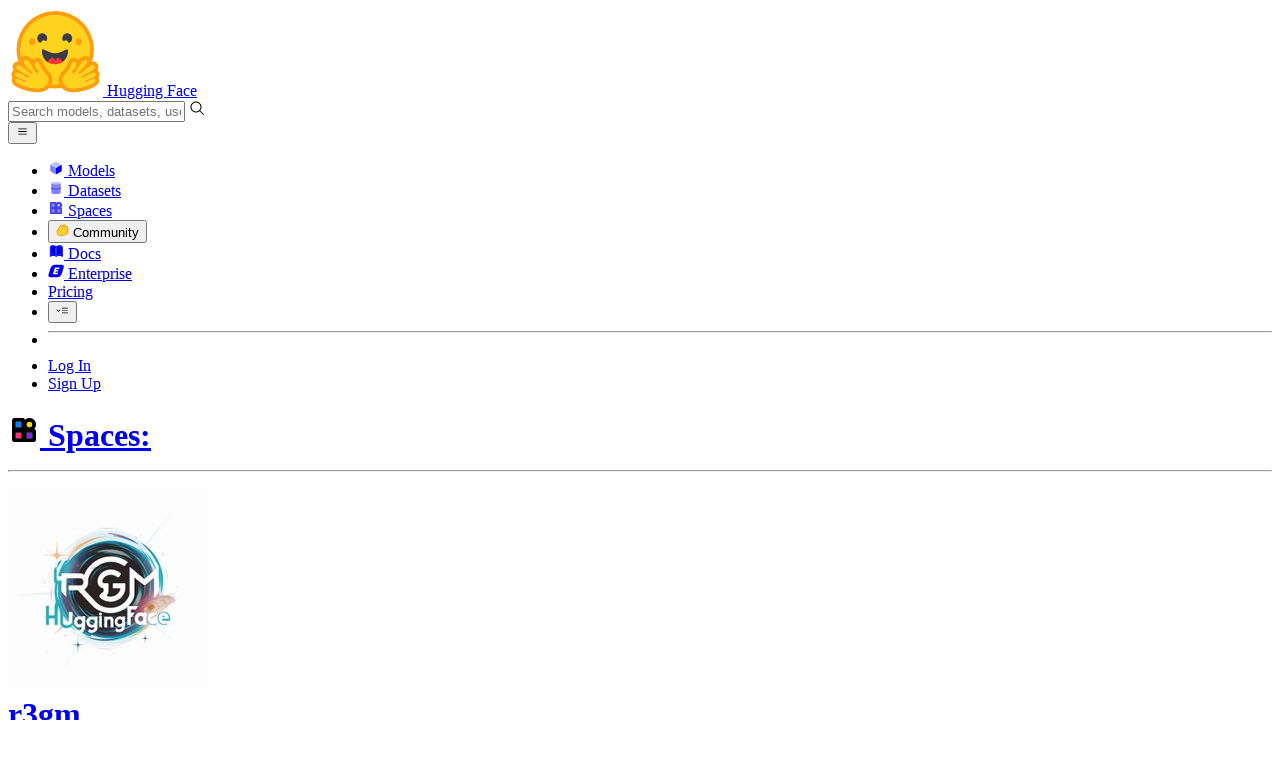

--- FILE ---
content_type: text/html; charset=utf-8
request_url: https://huggingface.co/spaces/r3gm/Aesthetic_RVC_Inference_HF/discussions
body_size: 305943
content:
<!doctype html>
<html class="">
	<head>
		<meta charset="utf-8" />

		<meta name="viewport" content="width=device-width, initial-scale=1.0, user-scalable=no" />

		<meta name="description" content="We’re on a journey to advance and democratize artificial intelligence through open source and open science." />

		<meta property="fb:app_id" content="1321688464574422" />

		<meta name="twitter:card" content="summary_large_image" />

		<meta name="twitter:site" content="@huggingface" />

		<meta name="twitter:image" content="https://cdn-thumbnails.huggingface.co/social-thumbnails/spaces/r3gm/Aesthetic_RVC_Inference_HF.png" />

		<meta property="og:title" content="r3gm/Aesthetic_RVC_Inference_HF · Discussions" />

		<meta property="og:description" content="We’re on a journey to advance and democratize artificial intelligence through open source and open science." />

		<meta property="og:type" content="website" />

		<meta property="og:url" content="https://huggingface.co/spaces/r3gm/Aesthetic_RVC_Inference_HF/discussions" />

		<meta property="og:image" content="https://cdn-thumbnails.huggingface.co/social-thumbnails/spaces/r3gm/Aesthetic_RVC_Inference_HF.png" />

		<link rel="stylesheet" href="/front/build/kube-92f74ed/style.css" />

		<link rel="preconnect" href="https://fonts.gstatic.com" />

		<link
			href="https://fonts.googleapis.com/css2?family=Source+Sans+Pro:ital,wght@0,200;0,300;0,400;0,600;0,700;1,200;1,300;1,400;1,600;1,700&display=swap"
			rel="stylesheet"
		/>

		<link
			href="https://fonts.googleapis.com/css2?family=IBM+Plex+Mono:wght@400;600;700&display=swap"
			rel="stylesheet"
		/>

		<link
			rel="preload"
			href="https://cdnjs.cloudflare.com/ajax/libs/KaTeX/0.12.0/katex.min.css"
			as="style"
			onload="this.onload=null;this.rel='stylesheet'"
		/>

		<noscript>
			<link rel="stylesheet" href="https://cdnjs.cloudflare.com/ajax/libs/KaTeX/0.12.0/katex.min.css" />
		</noscript>
		<script>const guestTheme = document.cookie.match(/theme=(\w+)/)?.[1]; document.documentElement.classList.toggle('dark', guestTheme === 'dark' || ( (!guestTheme || guestTheme === 'system') && window.matchMedia('(prefers-color-scheme: dark)').matches));</script>  <!-- HEAD_svelte-4486e2_START --><script src="https://js.hcaptcha.com/1/api.js?recaptchacompat=off" async defer></script><!-- HEAD_svelte-4486e2_END -->
		<title>r3gm/Aesthetic_RVC_Inference_HF · Discussions</title>

		<script defer src="/js/script.js"></script>

		<script>
			(window.plausible =
				window.plausible ||
				function () {
					(plausible.q = plausible.q || []).push(arguments);
				}),
				(plausible.init =
					plausible.init ||
					function (i) {
						plausible.o = i || {};
					});
			plausible.init({
				customProperties: {
					loggedIn: "false",
				},
				endpoint: "/api/event",
			});
		</script>

		<script>
			window.hubConfig = {"features":{"signupDisabled":false},"sshGitUrl":"git@hf.co","moonHttpUrl":"https:\/\/huggingface.co","captchaApiKey":"bd5f2066-93dc-4bdd-a64b-a24646ca3859","datasetViewerPublicUrl":"https:\/\/datasets-server.huggingface.co","stripePublicKey":"pk_live_x2tdjFXBCvXo2FFmMybezpeM00J6gPCAAc","environment":"production","userAgent":"HuggingFace (production)","spacesIframeDomain":"hf.space","spacesApiUrl":"https:\/\/api.hf.space","docSearchKey":"ece5e02e57300e17d152c08056145326e90c4bff3dd07d7d1ae40cf1c8d39cb6","logoDev":{"apiUrl":"https:\/\/img.logo.dev\/","apiKey":"pk_UHS2HZOeRnaSOdDp7jbd5w"}};
			window.requestId = "Root=1-6971d6ec-33129eb96e73735179a58825";
		</script>
		<script type="text/javascript" src="https://de5282c3ca0c.edge.sdk.awswaf.com/de5282c3ca0c/526cf06acb0d/challenge.js" defer></script> 
	</head>
	<body class="flex flex-col min-h-dvh bg-white dark:bg-gray-950 text-black ViewerDiscussionsPage">
		<div class="flex min-h-dvh flex-col"><div class="SVELTE_HYDRATER contents" data-target="DeviceProvider" data-props="{}"></div>
	<div class="SVELTE_HYDRATER contents" data-target="SystemThemeMonitor" data-props="{&quot;isLoggedIn&quot;:false}"></div>

	<div class="SVELTE_HYDRATER contents" data-target="MainHeader" data-props="{&quot;classNames&quot;:&quot;&quot;,&quot;isWide&quot;:false,&quot;isZh&quot;:false,&quot;isPro&quot;:false}"><header class="border-b border-gray-100 "><div class="w-full px-4 container flex h-16 items-center"><div class="flex flex-1 items-center"><a class="mr-5 flex flex-none items-center lg:mr-6" href="/"><img alt="Hugging Face's logo" class="w-7 md:mr-2" src="/front/assets/huggingface_logo-noborder.svg">
				<span class="hidden whitespace-nowrap text-lg font-bold md:block">Hugging Face</span></a>
			<div class="relative flex-1 lg:max-w-sm mr-2 sm:mr-4 md:mr-3 xl:mr-6"><input autocomplete="off" class="w-full dark:bg-gray-950 pl-8 form-input-alt h-9 pr-3 focus:shadow-xl " name="" placeholder="Search models, datasets, users..."   spellcheck="false" type="text" value="">
	<svg class="absolute left-2.5 text-gray-400 top-1/2 transform -translate-y-1/2" xmlns="http://www.w3.org/2000/svg" xmlns:xlink="http://www.w3.org/1999/xlink" aria-hidden="true" focusable="false" role="img" width="1em" height="1em" preserveAspectRatio="xMidYMid meet" viewBox="0 0 32 32"><path d="M30 28.59L22.45 21A11 11 0 1 0 21 22.45L28.59 30zM5 14a9 9 0 1 1 9 9a9 9 0 0 1-9-9z" fill="currentColor"></path></svg>
	</div>
			<div class="flex flex-none items-center justify-center p-0.5 place-self-stretch lg:hidden"><button class="relative z-40 flex h-6 w-8 items-center justify-center" type="button"><svg width="1em" height="1em" viewBox="0 0 10 10" class="text-xl" xmlns="http://www.w3.org/2000/svg" xmlns:xlink="http://www.w3.org/1999/xlink" aria-hidden="true" focusable="false" role="img" preserveAspectRatio="xMidYMid meet" fill="currentColor"><path fill-rule="evenodd" clip-rule="evenodd" d="M1.65039 2.9999C1.65039 2.8066 1.80709 2.6499 2.00039 2.6499H8.00039C8.19369 2.6499 8.35039 2.8066 8.35039 2.9999C8.35039 3.1932 8.19369 3.3499 8.00039 3.3499H2.00039C1.80709 3.3499 1.65039 3.1932 1.65039 2.9999ZM1.65039 4.9999C1.65039 4.8066 1.80709 4.6499 2.00039 4.6499H8.00039C8.19369 4.6499 8.35039 4.8066 8.35039 4.9999C8.35039 5.1932 8.19369 5.3499 8.00039 5.3499H2.00039C1.80709 5.3499 1.65039 5.1932 1.65039 4.9999ZM2.00039 6.6499C1.80709 6.6499 1.65039 6.8066 1.65039 6.9999C1.65039 7.1932 1.80709 7.3499 2.00039 7.3499H8.00039C8.19369 7.3499 8.35039 7.1932 8.35039 6.9999C8.35039 6.8066 8.19369 6.6499 8.00039 6.6499H2.00039Z"></path></svg>
		</button>

	</div></div>
		<nav aria-label="Main" class="ml-auto hidden lg:block"><ul class="flex items-center gap-x-1 2xl:gap-x-2"><li class="hover:text-indigo-700"><a class="group flex items-center px-2 py-0.5 dark:text-gray-300 dark:hover:text-gray-100" href="/models"><svg class="mr-1.5 text-gray-400 group-hover:text-indigo-500" style="" xmlns="http://www.w3.org/2000/svg" xmlns:xlink="http://www.w3.org/1999/xlink" aria-hidden="true" focusable="false" role="img" width="1em" height="1em" preserveAspectRatio="xMidYMid meet" viewBox="0 0 24 24"><path class="uim-quaternary" d="M20.23 7.24L12 12L3.77 7.24a1.98 1.98 0 0 1 .7-.71L11 2.76c.62-.35 1.38-.35 2 0l6.53 3.77c.29.173.531.418.7.71z" opacity=".25" fill="currentColor"></path><path class="uim-tertiary" d="M12 12v9.5a2.09 2.09 0 0 1-.91-.21L4.5 17.48a2.003 2.003 0 0 1-1-1.73v-7.5a2.06 2.06 0 0 1 .27-1.01L12 12z" opacity=".5" fill="currentColor"></path><path class="uim-primary" d="M20.5 8.25v7.5a2.003 2.003 0 0 1-1 1.73l-6.62 3.82c-.275.13-.576.198-.88.2V12l8.23-4.76c.175.308.268.656.27 1.01z" fill="currentColor"></path></svg>
						Models</a>
				</li><li class="hover:text-red-700"><a class="group flex items-center px-2 py-0.5 dark:text-gray-300 dark:hover:text-gray-100" href="/datasets"><svg class="mr-1.5 text-gray-400 group-hover:text-red-500" style="" xmlns="http://www.w3.org/2000/svg" xmlns:xlink="http://www.w3.org/1999/xlink" aria-hidden="true" focusable="false" role="img" width="1em" height="1em" preserveAspectRatio="xMidYMid meet" viewBox="0 0 25 25"><ellipse cx="12.5" cy="5" fill="currentColor" fill-opacity="0.25" rx="7.5" ry="2"></ellipse><path d="M12.5 15C16.6421 15 20 14.1046 20 13V20C20 21.1046 16.6421 22 12.5 22C8.35786 22 5 21.1046 5 20V13C5 14.1046 8.35786 15 12.5 15Z" fill="currentColor" opacity="0.5"></path><path d="M12.5 7C16.6421 7 20 6.10457 20 5V11.5C20 12.6046 16.6421 13.5 12.5 13.5C8.35786 13.5 5 12.6046 5 11.5V5C5 6.10457 8.35786 7 12.5 7Z" fill="currentColor" opacity="0.5"></path><path d="M5.23628 12C5.08204 12.1598 5 12.8273 5 13C5 14.1046 8.35786 15 12.5 15C16.6421 15 20 14.1046 20 13C20 12.8273 19.918 12.1598 19.7637 12C18.9311 12.8626 15.9947 13.5 12.5 13.5C9.0053 13.5 6.06886 12.8626 5.23628 12Z" fill="currentColor"></path></svg>
						Datasets</a>
				</li><li class="hover:text-blue-700"><a class="group flex items-center px-2 py-0.5 dark:text-gray-300 dark:hover:text-gray-100" href="/spaces"><svg class="mr-1.5 text-gray-400 group-hover:text-blue-500" xmlns="http://www.w3.org/2000/svg" xmlns:xlink="http://www.w3.org/1999/xlink" aria-hidden="true" focusable="false" role="img" width="1em" height="1em" viewBox="0 0 25 25"><path opacity=".5" d="M6.016 14.674v4.31h4.31v-4.31h-4.31ZM14.674 14.674v4.31h4.31v-4.31h-4.31ZM6.016 6.016v4.31h4.31v-4.31h-4.31Z" fill="currentColor"></path><path opacity=".75" fill-rule="evenodd" clip-rule="evenodd" d="M3 4.914C3 3.857 3.857 3 4.914 3h6.514c.884 0 1.628.6 1.848 1.414a5.171 5.171 0 0 1 7.31 7.31c.815.22 1.414.964 1.414 1.848v6.514A1.914 1.914 0 0 1 20.086 22H4.914A1.914 1.914 0 0 1 3 20.086V4.914Zm3.016 1.102v4.31h4.31v-4.31h-4.31Zm0 12.968v-4.31h4.31v4.31h-4.31Zm8.658 0v-4.31h4.31v4.31h-4.31Zm0-10.813a2.155 2.155 0 1 1 4.31 0 2.155 2.155 0 0 1-4.31 0Z" fill="currentColor"></path><path opacity=".25" d="M16.829 6.016a2.155 2.155 0 1 0 0 4.31 2.155 2.155 0 0 0 0-4.31Z" fill="currentColor"></path></svg>
						Spaces</a>
				</li><li class="max-xl:hidden relative"><div class="relative ">
	<button class="group flex items-center px-2 py-0.5 dark:text-gray-300 hover:text-yellow-700 dark:hover:text-gray-100 " type="button">
		<svg class="mr-1.5 mr-1.5 text-gray-400 text-yellow-500! group-hover:text-yellow-500" xmlns="http://www.w3.org/2000/svg" xmlns:xlink="http://www.w3.org/1999/xlink" aria-hidden="true" focusable="false" role="img" width="1em" height="1em" preserveAspectRatio="xMidYMid meet" viewBox="0 0 32 32"><path d="M20.6081 3C21.7684 3 22.8053 3.49196 23.5284 4.38415C23.9756 4.93678 24.4428 5.82749 24.4808 7.16133C24.9674 7.01707 25.4353 6.93643 25.8725 6.93643C26.9833 6.93643 27.9865 7.37587 28.696 8.17411C29.6075 9.19872 30.0124 10.4579 29.8361 11.7177C29.7523 12.3177 29.5581 12.8555 29.2678 13.3534C29.8798 13.8646 30.3306 14.5763 30.5485 15.4322C30.719 16.1032 30.8939 17.5006 29.9808 18.9403C30.0389 19.0342 30.0934 19.1319 30.1442 19.2318C30.6932 20.3074 30.7283 21.5229 30.2439 22.6548C29.5093 24.3704 27.6841 25.7219 24.1397 27.1727C21.9347 28.0753 19.9174 28.6523 19.8994 28.6575C16.9842 29.4379 14.3477 29.8345 12.0653 29.8345C7.87017 29.8345 4.8668 28.508 3.13831 25.8921C0.356375 21.6797 0.754104 17.8269 4.35369 14.1131C6.34591 12.058 7.67023 9.02782 7.94613 8.36275C8.50224 6.39343 9.97271 4.20438 12.4172 4.20438H12.4179C12.6236 4.20438 12.8314 4.2214 13.0364 4.25468C14.107 4.42854 15.0428 5.06476 15.7115 6.02205C16.4331 5.09583 17.134 4.359 17.7682 3.94323C18.7242 3.31737 19.6794 3 20.6081 3ZM20.6081 5.95917C20.2427 5.95917 19.7963 6.1197 19.3039 6.44225C17.7754 7.44319 14.8258 12.6772 13.7458 14.7131C13.3839 15.3952 12.7655 15.6837 12.2086 15.6837C11.1036 15.6837 10.2408 14.5497 12.1076 13.1085C14.9146 10.9402 13.9299 7.39584 12.5898 7.1776C12.5311 7.16799 12.4731 7.16355 12.4172 7.16355C11.1989 7.16355 10.6615 9.33114 10.6615 9.33114C10.6615 9.33114 9.0863 13.4148 6.38031 16.206C3.67434 18.998 3.5346 21.2388 5.50675 24.2246C6.85185 26.2606 9.42666 26.8753 12.0653 26.8753C14.8021 26.8753 17.6077 26.2139 19.1799 25.793C19.2574 25.7723 28.8193 22.984 27.6081 20.6107C27.4046 20.212 27.0693 20.0522 26.6471 20.0522C24.9416 20.0522 21.8393 22.6726 20.5057 22.6726C20.2076 22.6726 19.9976 22.5416 19.9116 22.222C19.3433 20.1173 28.552 19.2325 27.7758 16.1839C27.639 15.6445 27.2677 15.4256 26.746 15.4263C24.4923 15.4263 19.4358 19.5181 18.3759 19.5181C18.2949 19.5181 18.2368 19.4937 18.2053 19.4419C17.6743 18.557 17.9653 17.9394 21.7082 15.6009C25.4511 13.2617 28.0783 11.8545 26.5841 10.1752C26.4121 9.98141 26.1684 9.8956 25.8725 9.8956C23.6001 9.89634 18.2311 14.9403 18.2311 14.9403C18.2311 14.9403 16.7821 16.496 15.9057 16.496C15.7043 16.496 15.533 16.4139 15.4169 16.2112C14.7956 15.1296 21.1879 10.1286 21.5484 8.06535C21.7928 6.66715 21.3771 5.95917 20.6081 5.95917Z" fill="#FF9D00"></path><path d="M5.50686 24.2246C3.53472 21.2387 3.67446 18.9979 6.38043 16.206C9.08641 13.4147 10.6615 9.33111 10.6615 9.33111C10.6615 9.33111 11.2499 6.95933 12.59 7.17757C13.93 7.39581 14.9139 10.9401 12.1069 13.1084C9.29997 15.276 12.6659 16.7489 13.7459 14.713C14.8258 12.6772 17.7747 7.44316 19.304 6.44221C20.8326 5.44128 21.9089 6.00204 21.5484 8.06532C21.188 10.1286 14.795 15.1295 15.4171 16.2118C16.0391 17.2934 18.2312 14.9402 18.2312 14.9402C18.2312 14.9402 25.0907 8.49588 26.5842 10.1752C28.0776 11.8545 25.4512 13.2616 21.7082 15.6008C17.9646 17.9393 17.6744 18.557 18.2054 19.4418C18.7372 20.3266 26.9998 13.1351 27.7759 16.1838C28.5513 19.2324 19.3434 20.1173 19.9117 22.2219C20.48 24.3274 26.3979 18.2382 27.6082 20.6107C28.8193 22.9839 19.2574 25.7722 19.18 25.7929C16.0914 26.62 8.24723 28.3726 5.50686 24.2246Z" fill="#FFD21E"></path></svg>
			Community
		</button>
	
	
	</div>
				</li><li class="hover:text-yellow-700"><a class="group flex items-center px-2 py-0.5 dark:text-gray-300 dark:hover:text-gray-100" href="/docs"><svg xmlns="http://www.w3.org/2000/svg" xmlns:xlink="http://www.w3.org/1999/xlink" aria-hidden="true" role="img" class="mr-1.5 text-gray-400 group-hover:text-yellow-500" width="1em" height="1em" preserveAspectRatio="xMidYMid meet" viewBox="0 0 16 16"><path d="m2.28 3.7-.3.16a.67.67 0 0 0-.34.58v8.73l.01.04.02.07.01.04.03.06.02.04.02.03.04.06.05.05.04.04.06.04.06.04.08.04.08.02h.05l.07.02h.11l.04-.01.07-.02.03-.01.07-.03.22-.12a5.33 5.33 0 0 1 5.15.1.67.67 0 0 0 .66 0 5.33 5.33 0 0 1 5.33 0 .67.67 0 0 0 1-.58V4.36a.67.67 0 0 0-.34-.5l-.3-.17v7.78a.63.63 0 0 1-.87.59 4.9 4.9 0 0 0-4.35.35l-.65.39a.29.29 0 0 1-.15.04.29.29 0 0 1-.16-.04l-.65-.4a4.9 4.9 0 0 0-4.34-.34.63.63 0 0 1-.87-.59V3.7Z" fill="currentColor" class="dark:opacity-40"></path><path fill-rule="evenodd" clip-rule="evenodd" d="M8 3.1a5.99 5.99 0 0 0-5.3-.43.66.66 0 0 0-.42.62v8.18c0 .45.46.76.87.59a4.9 4.9 0 0 1 4.34.35l.65.39c.05.03.1.04.16.04.05 0 .1-.01.15-.04l.65-.4a4.9 4.9 0 0 1 4.35-.34.63.63 0 0 0 .86-.59V3.3a.67.67 0 0 0-.41-.62 5.99 5.99 0 0 0-5.3.43l-.3.17L8 3.1Zm.73 1.87a.43.43 0 1 0-.86 0v5.48a.43.43 0 0 0 .86 0V4.97Z" fill="currentColor" class="opacity-40 dark:opacity-100"></path><path d="M8.73 4.97a.43.43 0 1 0-.86 0v5.48a.43.43 0 1 0 .86 0V4.96Z" fill="currentColor" class="dark:opacity-40"></path></svg>
						Docs</a>
				</li><li class="hover:text-black dark:hover:text-white max-2xl:hidden"><a class="group flex items-center px-2 py-0.5 dark:text-gray-300 dark:hover:text-gray-100" href="/enterprise"><svg class="mr-1.5 text-gray-400 group-hover:text-black dark:group-hover:text-white" xmlns="http://www.w3.org/2000/svg" fill="none" aria-hidden="true" focusable="false" role="img" width="1em" height="1em" preserveAspectRatio="xMidYMid meet" viewBox="0 0 12 12"><path fill-rule="evenodd" clip-rule="evenodd" d="M4.9 1.35a3.16 3.16 0 0 0-2.8 2.07L.37 8.58C0 9.71.7 10.65 1.86 10.65H7.3a3.2 3.2 0 0 0 2.84-2.07l1.67-5.16c.36-1.13-.3-2.07-1.46-2.07H4.91Zm.4 2.07L3.57 8.47h3.57l.36-1.12H5.4l.28-.91h1.75l.4-1.1H6.07l.3-.83h2l.36-1.1H5.27h.04Z" fill="currentColor"></path></svg>
						Enterprise</a>
				</li>

		<li><a class="group flex items-center px-2 py-0.5 dark:text-gray-300 dark:hover:text-gray-100" href="/pricing">Pricing
			</a></li>

		<li><div class="relative group">
	<button class="px-2 py-0.5 hover:text-gray-500 dark:hover:text-gray-600 flex items-center " type="button">
		<svg class=" text-gray-500 w-5 group-hover:text-gray-400 dark:text-gray-300 dark:group-hover:text-gray-100" xmlns="http://www.w3.org/2000/svg" xmlns:xlink="http://www.w3.org/1999/xlink" aria-hidden="true" focusable="false" role="img" width="1em" height="1em" viewBox="0 0 32 18" preserveAspectRatio="xMidYMid meet"><path fill-rule="evenodd" clip-rule="evenodd" d="M14.4504 3.30221C14.4504 2.836 14.8284 2.45807 15.2946 2.45807H28.4933C28.9595 2.45807 29.3374 2.836 29.3374 3.30221C29.3374 3.76842 28.9595 4.14635 28.4933 4.14635H15.2946C14.8284 4.14635 14.4504 3.76842 14.4504 3.30221Z" fill="currentColor"></path><path fill-rule="evenodd" clip-rule="evenodd" d="M14.4504 9.00002C14.4504 8.53382 14.8284 8.15588 15.2946 8.15588H28.4933C28.9595 8.15588 29.3374 8.53382 29.3374 9.00002C29.3374 9.46623 28.9595 9.84417 28.4933 9.84417H15.2946C14.8284 9.84417 14.4504 9.46623 14.4504 9.00002Z" fill="currentColor"></path><path fill-rule="evenodd" clip-rule="evenodd" d="M14.4504 14.6978C14.4504 14.2316 14.8284 13.8537 15.2946 13.8537H28.4933C28.9595 13.8537 29.3374 14.2316 29.3374 14.6978C29.3374 15.164 28.9595 15.542 28.4933 15.542H15.2946C14.8284 15.542 14.4504 15.164 14.4504 14.6978Z" fill="currentColor"></path><path fill-rule="evenodd" clip-rule="evenodd" d="M1.94549 6.87377C2.27514 6.54411 2.80962 6.54411 3.13928 6.87377L6.23458 9.96907L9.32988 6.87377C9.65954 6.54411 10.194 6.54411 10.5237 6.87377C10.8533 7.20343 10.8533 7.73791 10.5237 8.06756L6.23458 12.3567L1.94549 8.06756C1.61583 7.73791 1.61583 7.20343 1.94549 6.87377Z" fill="currentColor"></path></svg>
			
		</button>
	
	
	</div></li>
		<li><hr class="h-5 w-0.5 border-none bg-gray-100 dark:bg-gray-800"></li>
		<li><a class="block cursor-pointer whitespace-nowrap px-2 py-0.5 hover:text-gray-500 dark:text-gray-300 dark:hover:text-gray-100" href="/login">Log In
				</a></li>
			<li><a class="whitespace-nowrap rounded-full border border-transparent bg-gray-900 px-3 py-1 leading-none text-white hover:border-black hover:bg-white hover:text-black" href="/join">Sign Up
					</a></li></ul></nav></div></header></div>
	
	
	
	<div class="SVELTE_HYDRATER contents" data-target="SSOBanner" data-props="{}"></div>
	

	<main class="flex flex-1 flex-col"><div class="SVELTE_HYDRATER contents" data-target="SpaceHeader" data-props="{&quot;activeTab&quot;:&quot;community&quot;,&quot;author&quot;:{&quot;_id&quot;:&quot;63e6e242b6a40bf941e520d5&quot;,&quot;avatarUrl&quot;:&quot;https://cdn-avatars.huggingface.co/v1/production/uploads/63e6e242b6a40bf941e520d5/-T6LxA2WbWpgXZKGWqr9T.jpeg&quot;,&quot;fullname&quot;:&quot;Roger Condori&quot;,&quot;name&quot;:&quot;r3gm&quot;,&quot;type&quot;:&quot;user&quot;,&quot;isPro&quot;:false,&quot;isHf&quot;:false,&quot;isHfAdmin&quot;:false,&quot;isMod&quot;:false,&quot;followerCount&quot;:419,&quot;isUserFollowing&quot;:false},&quot;canDisable&quot;:false,&quot;canReadRepoSettings&quot;:false,&quot;canWriteRepoSettings&quot;:false,&quot;discussionsStats&quot;:{&quot;closed&quot;:16,&quot;open&quot;:152,&quot;total&quot;:168},&quot;query&quot;:{},&quot;space&quot;:{&quot;author&quot;:&quot;r3gm&quot;,&quot;colorFrom&quot;:&quot;green&quot;,&quot;colorTo&quot;:&quot;green&quot;,&quot;cardData&quot;:{&quot;title&quot;:&quot;Aesthetic RVC Inference HF&quot;,&quot;emoji&quot;:&quot;🍏😺&quot;,&quot;colorFrom&quot;:&quot;green&quot;,&quot;colorTo&quot;:&quot;green&quot;,&quot;sdk&quot;:&quot;gradio&quot;,&quot;sdk_version&quot;:&quot;3.43.2&quot;,&quot;app_file&quot;:&quot;app.py&quot;,&quot;pinned&quot;:false},&quot;createdAt&quot;:&quot;2023-10-07T22:02:18.000Z&quot;,&quot;emoji&quot;:&quot;🍏😺&quot;,&quot;discussionsDisabled&quot;:false,&quot;discussionsSorting&quot;:&quot;recently-created&quot;,&quot;duplicationDisabled&quot;:false,&quot;id&quot;:&quot;r3gm/Aesthetic_RVC_Inference_HF&quot;,&quot;isLikedByUser&quot;:false,&quot;lastModified&quot;:&quot;2026-01-11T03:24:40.000Z&quot;,&quot;likes&quot;:267,&quot;pinned&quot;:false,&quot;private&quot;:false,&quot;gated&quot;:false,&quot;repoType&quot;:&quot;space&quot;,&quot;subdomain&quot;:&quot;r3gm-aesthetic-rvc-inference-hf&quot;,&quot;sdk&quot;:&quot;gradio&quot;,&quot;sdkVersion&quot;:&quot;3.43.2&quot;,&quot;title&quot;:&quot;Aesthetic RVC Inference HF&quot;,&quot;runtime&quot;:{&quot;stage&quot;:&quot;RUNNING&quot;,&quot;hardware&quot;:{&quot;current&quot;:&quot;cpu-basic&quot;,&quot;requested&quot;:&quot;cpu-basic&quot;},&quot;storage&quot;:null,&quot;gcTimeout&quot;:null,&quot;replicas&quot;:{&quot;current&quot;:1,&quot;requested&quot;:1},&quot;devMode&quot;:false,&quot;domains&quot;:[{&quot;domain&quot;:&quot;r3gm-aesthetic-rvc-inference-hf.static.hf.space&quot;,&quot;stage&quot;:&quot;READY&quot;},{&quot;domain&quot;:&quot;r3gm-aesthetic-rvc-inference-hf.hf.space&quot;,&quot;stage&quot;:&quot;READY&quot;}],&quot;sha&quot;:&quot;594998af1c8636cb2124fa1e7a21a9dfc7bf8c33&quot;},&quot;iframe&quot;:{&quot;embedSrc&quot;:&quot;https://r3gm-aesthetic-rvc-inference-hf.hf.space&quot;,&quot;src&quot;:&quot;https://r3gm-aesthetic-rvc-inference-hf.hf.space&quot;},&quot;secrets&quot;:[],&quot;variables&quot;:[{&quot;key&quot;:&quot;LANGUAGE&quot;,&quot;value&quot;:&quot;en_US&quot;,&quot;updatedAt&quot;:&quot;2023-10-07T22:04:55.383Z&quot;,&quot;description&quot;:&quot;Set the language: ar_AR, de_DE, en_US, es_ES, id_ID, it_IT, pl_PL, pt_PT, ru_RU, tr_TR, ur_UR, zh_CN&quot;},{&quot;key&quot;:&quot;SELECT_THEME&quot;,&quot;value&quot;:&quot;Acat&quot;,&quot;updatedAt&quot;:&quot;2023-10-07T22:05:19.955Z&quot;,&quot;description&quot;:&quot;Select a theme: Applio, Acat&quot;},{&quot;key&quot;:&quot;MAX_DOWNLOAD_SIZE&quot;,&quot;value&quot;:&quot;1500&quot;,&quot;updatedAt&quot;:&quot;2023-10-11T02:18:58.453Z&quot;,&quot;description&quot;:&quot;Limit the maximum file size for download in MB.&quot;}],&quot;sse&quot;:{&quot;status&quot;:{&quot;url&quot;:&quot;https://huggingface.co/api/spaces/r3gm/Aesthetic_RVC_Inference_HF/events&quot;},&quot;liveMetrics&quot;:{&quot;url&quot;:&quot;https://huggingface.co/api/spaces/r3gm/Aesthetic_RVC_Inference_HF/metrics&quot;}},&quot;linkedModels&quot;:[{&quot;author&quot;:&quot;JosephusCheung&quot;,&quot;authorData&quot;:{&quot;_id&quot;:&quot;63468a143ea42ee2cb49ddd1&quot;,&quot;avatarUrl&quot;:&quot;/avatars/f54abfaa4be54e61c1052720eb498703.svg&quot;,&quot;fullname&quot;:&quot;Joséphus Cheung&quot;,&quot;name&quot;:&quot;JosephusCheung&quot;,&quot;type&quot;:&quot;user&quot;,&quot;isPro&quot;:false,&quot;isHf&quot;:false,&quot;isHfAdmin&quot;:false,&quot;isMod&quot;:false,&quot;followerCount&quot;:184,&quot;isUserFollowing&quot;:false},&quot;downloads&quot;:0,&quot;gated&quot;:false,&quot;id&quot;:&quot;JosephusCheung/ASimilarityCalculatior&quot;,&quot;availableInferenceProviders&quot;:[],&quot;lastModified&quot;:&quot;2022-12-14T17:26:30.000Z&quot;,&quot;likes&quot;:66,&quot;private&quot;:false,&quot;repoType&quot;:&quot;model&quot;,&quot;isLikedByUser&quot;:false},{&quot;author&quot;:&quot;lj1995&quot;,&quot;authorData&quot;:{&quot;_id&quot;:&quot;6308e28eff78e2aead8fe31d&quot;,&quot;avatarUrl&quot;:&quot;/avatars/b9065b1db98ec504e348128f25ae93d4.svg&quot;,&quot;fullname&quot;:&quot;liu&quot;,&quot;name&quot;:&quot;lj1995&quot;,&quot;type&quot;:&quot;user&quot;,&quot;isPro&quot;:false,&quot;isHf&quot;:false,&quot;isHfAdmin&quot;:false,&quot;isMod&quot;:false,&quot;followerCount&quot;:242,&quot;isUserFollowing&quot;:false},&quot;downloads&quot;:0,&quot;gated&quot;:false,&quot;id&quot;:&quot;lj1995/VoiceConversionWebUI&quot;,&quot;availableInferenceProviders&quot;:[],&quot;lastModified&quot;:&quot;2025-08-21T15:59:46.000Z&quot;,&quot;likes&quot;:1160,&quot;private&quot;:false,&quot;repoType&quot;:&quot;model&quot;,&quot;isLikedByUser&quot;:false}],&quot;linkedDatasets&quot;:[],&quot;linkedCollections&quot;:[],&quot;sha&quot;:&quot;594998af1c8636cb2124fa1e7a21a9dfc7bf8c33&quot;,&quot;hasBlockedOids&quot;:false,&quot;region&quot;:&quot;us&quot;,&quot;tags&quot;:[&quot;gradio&quot;,&quot;region:us&quot;]},&quot;sessionUuid&quot;:&quot;Lvr_dUgKUXRSbBnFPk9U5&quot;}">



<header class="bg-linear-to-t border-b border-gray-100 pt-4 xl:pt-0 from-gray-50-to-white via-white dark:via-gray-950"><div class="container relative flex flex-col xl:flex-row"><h1 class="flex flex-wrap items-center max-md:leading-tight gap-y-1 text-lg xl:flex-none"><a href="/spaces" class="group flex items-center"><svg class="sm:mr-1 false text-gray-400" xmlns="http://www.w3.org/2000/svg" xmlns:xlink="http://www.w3.org/1999/xlink" aria-hidden="true" focusable="false" role="img" width="1em" height="1em" preserveAspectRatio="xMidYMid meet" viewBox="0 0 32 32"><path d="M7.80914 18.7462V24.1907H13.2536V18.7462H7.80914Z" fill="#FF3270"></path><path d="M18.7458 18.7462V24.1907H24.1903V18.7462H18.7458Z" fill="#861FFF"></path><path d="M7.80914 7.80982V13.2543H13.2536V7.80982H7.80914Z" fill="#097EFF"></path><path fill-rule="evenodd" clip-rule="evenodd" d="M4 6.41775C4 5.08246 5.08246 4 6.41775 4H14.6457C15.7626 4 16.7026 4.75724 16.9802 5.78629C18.1505 4.67902 19.7302 4 21.4685 4C25.0758 4 28.0003 6.92436 28.0003 10.5317C28.0003 12.27 27.3212 13.8497 26.2139 15.02C27.243 15.2977 28.0003 16.2376 28.0003 17.3545V25.5824C28.0003 26.9177 26.9177 28.0003 25.5824 28.0003H17.0635H14.9367H6.41775C5.08246 28.0003 4 26.9177 4 25.5824V15.1587V14.9367V6.41775ZM7.80952 7.80952V13.254H13.254V7.80952H7.80952ZM7.80952 24.1907V18.7462H13.254V24.1907H7.80952ZM18.7462 24.1907V18.7462H24.1907V24.1907H18.7462ZM18.7462 10.5317C18.7462 9.0283 19.9651 7.80952 21.4685 7.80952C22.9719 7.80952 24.1907 9.0283 24.1907 10.5317C24.1907 12.0352 22.9719 13.254 21.4685 13.254C19.9651 13.254 18.7462 12.0352 18.7462 10.5317Z" fill="black"></path><path d="M21.4681 7.80982C19.9647 7.80982 18.7458 9.02861 18.7458 10.5321C18.7458 12.0355 19.9647 13.2543 21.4681 13.2543C22.9715 13.2543 24.1903 12.0355 24.1903 10.5321C24.1903 9.02861 22.9715 7.80982 21.4681 7.80982Z" fill="#FFD702"></path></svg>
					<span class="mr-2.5 font-semibold text-gray-400 group-hover:text-gray-500 max-sm:hidden">Spaces:</span></a>
				<hr class="mx-1.5 h-2 translate-y-px rounded-sm border-r dark:border-gray-600 sm:hidden">
			<div class="group flex flex-none items-center"><div class="relative mr-1 flex items-center">

			

<span class="inline-block "><span class="contents"><a href="/r3gm" class="text-gray-400 hover:text-blue-600"><div class="flex-none  "><img alt="" class="size-3.5 rounded-full  flex-none select-none" src="https://cdn-avatars.huggingface.co/v1/production/uploads/63e6e242b6a40bf941e520d5/-T6LxA2WbWpgXZKGWqr9T.jpeg" crossorigin="anonymous">
	</div></a></span>
	</span></div>
		

<span class="inline-block "><span class="contents"><a href="/r3gm" class="text-gray-400 hover:text-blue-600">r3gm</a></span>
	</span>
		<div class="mx-0.5 text-gray-300">/</div></div>

<div class="max-w-full xl:flex xl:min-w-0 xl:flex-nowrap xl:items-center xl:gap-x-1"><a class="break-words font-mono font-semibold hover:text-blue-600 text-[1.07rem] xl:truncate" href="/spaces/r3gm/Aesthetic_RVC_Inference_HF">Aesthetic_RVC_Inference_HF</a>
	<button class="text-xs mr-3  focus:outline-hidden inline-flex cursor-pointer items-center text-sm  mx-0.5   text-gray-600 " title="Copy space name to clipboard" type="button"><svg class="" xmlns="http://www.w3.org/2000/svg" aria-hidden="true" fill="currentColor" focusable="false" role="img" width="1em" height="1em" preserveAspectRatio="xMidYMid meet" viewBox="0 0 32 32"><path d="M28,10V28H10V10H28m0-2H10a2,2,0,0,0-2,2V28a2,2,0,0,0,2,2H28a2,2,0,0,0,2-2V10a2,2,0,0,0-2-2Z" transform="translate(0)"></path><path d="M4,18H2V4A2,2,0,0,1,4,2H18V4H4Z" transform="translate(0)"></path><rect fill="none" width="32" height="32"></rect></svg>
		</button></div>
			<div class="inline-flex items-center overflow-hidden whitespace-nowrap rounded-md border bg-white text-sm leading-none text-gray-500  mr-2"><button class="relative flex items-center overflow-hidden from-red-50 to-transparent dark:from-red-900 px-1.5 py-1 hover:bg-linear-to-t focus:outline-hidden"  title="Like"><svg class="left-1.5 absolute" xmlns="http://www.w3.org/2000/svg" xmlns:xlink="http://www.w3.org/1999/xlink" aria-hidden="true" focusable="false" role="img" width="1em" height="1em" preserveAspectRatio="xMidYMid meet" viewBox="0 0 32 32" fill="currentColor"><path d="M22.45,6a5.47,5.47,0,0,1,3.91,1.64,5.7,5.7,0,0,1,0,8L16,26.13,5.64,15.64a5.7,5.7,0,0,1,0-8,5.48,5.48,0,0,1,7.82,0L16,10.24l2.53-2.58A5.44,5.44,0,0,1,22.45,6m0-2a7.47,7.47,0,0,0-5.34,2.24L16,7.36,14.89,6.24a7.49,7.49,0,0,0-10.68,0,7.72,7.72,0,0,0,0,10.82L16,29,27.79,17.06a7.72,7.72,0,0,0,0-10.82A7.49,7.49,0,0,0,22.45,4Z"></path></svg>

		
		<span class="ml-4 pl-0.5 ">like</span></button>
	<button class="focus:outline-hidden flex items-center border-l px-1.5 py-1 text-gray-400 hover:bg-gray-50 focus:bg-gray-100 dark:hover:bg-gray-900 dark:focus:bg-gray-800" title="See users who liked this repository">267</button></div>

<dialog class="shadow-alternate z-40 mx-4 my-auto h-fit select-text overflow-hidden rounded-xl bg-white max-sm:max-w-[calc(100dvw-2rem)] sm:mx-auto lg:mt-26 md:portrait:mt-30 xl:mt-30 2xl:mt-32 w-full sm:w-96 max-w-[calc(100%-4rem)] text-base ">
	<div tabindex="-1" class="outline-none focus:ring-0 focus-visible:ring-0"></div></dialog>
			
			



<span class="inline-block "><span class="contents"><div class="cursor-pointer select-none overflow-hidden font-mono text-xs shrink-0 mr-2 flex items-center rounded-lg border leading-none dark:bg-gray-900
					border-green-100
					text-green-700 dark:text-green-500"><div class="inline-flex items-center whitespace-nowrap px-2 py-[0.32rem] dark:bg-gray-900  border-green-100 bg-green-50 hover:bg-green-100/70 hover:text-green-800 dark:hover:text-green-400">
					<div class="ml-0.5 mr-1.5 inline-block h-1.5 w-1.5 animate-pulse rounded-full bg-green-500"></div>
		Running
		</div>
	</div></span>
	</span>

	


			

			

<div class="sm:hidden"><div class="relative ">
	<button class="btn px-1 py-1 text-sm translate-y-0 " type="button">
		
			<svg xmlns="http://www.w3.org/2000/svg" xmlns:xlink="http://www.w3.org/1999/xlink" aria-hidden="true" role="img" class="p-px" width="1em" height="1em" preserveAspectRatio="xMidYMid meet" viewBox="0 0 32 32"><circle cx="16" cy="7" r="3" fill="currentColor"></circle><circle cx="16" cy="16" r="3" fill="currentColor"></circle><circle cx="16" cy="25" r="3" fill="currentColor"></circle></svg>
			<svg xmlns="http://www.w3.org/2000/svg" xmlns:xlink="http://www.w3.org/1999/xlink" aria-hidden="true" focusable="false" role="img" class="absolute right-[-0.25rem] bottom-[-0.25rem]  rounded-xs bg-gray-50 p-px text-[0.85rem] text-gray-500 dark:bg-gray-925" width="1em" height="1em" preserveAspectRatio="xMidYMid meet" viewBox="0 0 12 12"><path fill="currentColor" d="M7.975 3.489a.438.438 0 0 1 0 .618L4.262 7.82a.416.416 0 0 1-.307.126.427.427 0 0 1-.311-.126.438.438 0 0 1 0-.618L7.357 3.49a.438.438 0 0 1 .618 0ZM6.427 8.132 4.88 9.675a2.17 2.17 0 0 1-3.09 0 2.188 2.188 0 0 1 0-3.09l1.542-1.548a.437.437 0 0 0-.618-.619L1.166 5.966a3.063 3.063 0 0 0 4.332 4.332L7.046 8.75a.438.438 0 0 0-.619-.618Zm4.026-7.121a3.063 3.063 0 0 0-4.332 0L4.573 2.559a.438.438 0 0 0 .618.618L6.74 1.635a2.171 2.171 0 0 1 3.09 0 2.188 2.188 0 0 1 0 3.09L8.287 6.273a.432.432 0 0 0 0 .618.421.421 0 0 0 .475.097.438.438 0 0 0 .143-.097l1.548-1.548a3.068 3.068 0 0 0 0-4.332Z"></path></svg>
		
		</button>
	
	
	</div></div>



</h1>
		

		<div class="flex flex-col-reverse gap-x-2 sm:flex-row sm:items-center sm:justify-between xl:ml-auto"><div class="-mb-px flex h-12 items-center overflow-x-auto overflow-y-hidden sm:h-[3.25rem]">
	<a class="tab-alternate" href="/spaces/r3gm/Aesthetic_RVC_Inference_HF"><svg class="mr-1.5 text-gray-400 flex-none" style="" xmlns="http://www.w3.org/2000/svg" xmlns:xlink="http://www.w3.org/1999/xlink" aria-hidden="true" focusable="false" role="img" width="1em" height="1em" preserveAspectRatio="xMidYMid meet" viewBox="0 0 24 24"><path class="uim-quaternary" d="M20.23 7.24L12 12L3.77 7.24a1.98 1.98 0 0 1 .7-.71L11 2.76c.62-.35 1.38-.35 2 0l6.53 3.77c.29.173.531.418.7.71z" opacity=".25" fill="currentColor"></path><path class="uim-tertiary" d="M12 12v9.5a2.09 2.09 0 0 1-.91-.21L4.5 17.48a2.003 2.003 0 0 1-1-1.73v-7.5a2.06 2.06 0 0 1 .27-1.01L12 12z" opacity=".5" fill="currentColor"></path><path class="uim-primary" d="M20.5 8.25v7.5a2.003 2.003 0 0 1-1 1.73l-6.62 3.82c-.275.13-.576.198-.88.2V12l8.23-4.76c.175.308.268.656.27 1.01z" fill="currentColor"></path></svg>
	App
	

	
		</a><a class="tab-alternate" href="/spaces/r3gm/Aesthetic_RVC_Inference_HF/tree/main"><svg class="mr-1.5 text-gray-400 flex-none" xmlns="http://www.w3.org/2000/svg" xmlns:xlink="http://www.w3.org/1999/xlink" aria-hidden="true" focusable="false" role="img" width="1em" height="1em" preserveAspectRatio="xMidYMid meet" viewBox="0 0 24 24"><path class="uim-tertiary" d="M21 19h-8a1 1 0 0 1 0-2h8a1 1 0 0 1 0 2zm0-4h-8a1 1 0 0 1 0-2h8a1 1 0 0 1 0 2zm0-8h-8a1 1 0 0 1 0-2h8a1 1 0 0 1 0 2zm0 4h-8a1 1 0 0 1 0-2h8a1 1 0 0 1 0 2z" opacity=".5" fill="currentColor"></path><path class="uim-primary" d="M9 19a1 1 0 0 1-1-1V6a1 1 0 0 1 2 0v12a1 1 0 0 1-1 1zm-6-4.333a1 1 0 0 1-.64-1.769L3.438 12l-1.078-.898a1 1 0 0 1 1.28-1.538l2 1.667a1 1 0 0 1 0 1.538l-2 1.667a.999.999 0 0 1-.64.231z" fill="currentColor"></path></svg>
	<span class="xl:hidden">Files</span>
		<span class="hidden xl:inline">Files</span>
	

	
		</a><a class="tab-alternate active" href="/spaces/r3gm/Aesthetic_RVC_Inference_HF/discussions"><svg class="mr-1.5 text-gray-400 flex-none" xmlns="http://www.w3.org/2000/svg" xmlns:xlink="http://www.w3.org/1999/xlink" aria-hidden="true" focusable="false" role="img" width="1em" height="1em" preserveAspectRatio="xMidYMid meet" viewBox="0 0 32 32"><path d="M20.6081 3C21.7684 3 22.8053 3.49196 23.5284 4.38415C23.9756 4.93678 24.4428 5.82749 24.4808 7.16133C24.9674 7.01707 25.4353 6.93643 25.8725 6.93643C26.9833 6.93643 27.9865 7.37587 28.696 8.17411C29.6075 9.19872 30.0124 10.4579 29.8361 11.7177C29.7523 12.3177 29.5581 12.8555 29.2678 13.3534C29.8798 13.8646 30.3306 14.5763 30.5485 15.4322C30.719 16.1032 30.8939 17.5006 29.9808 18.9403C30.0389 19.0342 30.0934 19.1319 30.1442 19.2318C30.6932 20.3074 30.7283 21.5229 30.2439 22.6548C29.5093 24.3704 27.6841 25.7219 24.1397 27.1727C21.9347 28.0753 19.9174 28.6523 19.8994 28.6575C16.9842 29.4379 14.3477 29.8345 12.0653 29.8345C7.87017 29.8345 4.8668 28.508 3.13831 25.8921C0.356375 21.6797 0.754104 17.8269 4.35369 14.1131C6.34591 12.058 7.67023 9.02782 7.94613 8.36275C8.50224 6.39343 9.97271 4.20438 12.4172 4.20438H12.4179C12.6236 4.20438 12.8314 4.2214 13.0364 4.25468C14.107 4.42854 15.0428 5.06476 15.7115 6.02205C16.4331 5.09583 17.134 4.359 17.7682 3.94323C18.7242 3.31737 19.6794 3 20.6081 3ZM20.6081 5.95917C20.2427 5.95917 19.7963 6.1197 19.3039 6.44225C17.7754 7.44319 14.8258 12.6772 13.7458 14.7131C13.3839 15.3952 12.7655 15.6837 12.2086 15.6837C11.1036 15.6837 10.2408 14.5497 12.1076 13.1085C14.9146 10.9402 13.9299 7.39584 12.5898 7.1776C12.5311 7.16799 12.4731 7.16355 12.4172 7.16355C11.1989 7.16355 10.6615 9.33114 10.6615 9.33114C10.6615 9.33114 9.0863 13.4148 6.38031 16.206C3.67434 18.998 3.5346 21.2388 5.50675 24.2246C6.85185 26.2606 9.42666 26.8753 12.0653 26.8753C14.8021 26.8753 17.6077 26.2139 19.1799 25.793C19.2574 25.7723 28.8193 22.984 27.6081 20.6107C27.4046 20.212 27.0693 20.0522 26.6471 20.0522C24.9416 20.0522 21.8393 22.6726 20.5057 22.6726C20.2076 22.6726 19.9976 22.5416 19.9116 22.222C19.3433 20.1173 28.552 19.2325 27.7758 16.1839C27.639 15.6445 27.2677 15.4256 26.746 15.4263C24.4923 15.4263 19.4358 19.5181 18.3759 19.5181C18.2949 19.5181 18.2368 19.4937 18.2053 19.4419C17.6743 18.557 17.9653 17.9394 21.7082 15.6009C25.4511 13.2617 28.0783 11.8545 26.5841 10.1752C26.4121 9.98141 26.1684 9.8956 25.8725 9.8956C23.6001 9.89634 18.2311 14.9403 18.2311 14.9403C18.2311 14.9403 16.7821 16.496 15.9057 16.496C15.7043 16.496 15.533 16.4139 15.4169 16.2112C14.7956 15.1296 21.1879 10.1286 21.5484 8.06535C21.7928 6.66715 21.3771 5.95917 20.6081 5.95917Z" fill="#FF9D00"></path><path d="M5.50686 24.2246C3.53472 21.2387 3.67446 18.9979 6.38043 16.206C9.08641 13.4147 10.6615 9.33111 10.6615 9.33111C10.6615 9.33111 11.2499 6.95933 12.59 7.17757C13.93 7.39581 14.9139 10.9401 12.1069 13.1084C9.29997 15.276 12.6659 16.7489 13.7459 14.713C14.8258 12.6772 17.7747 7.44316 19.304 6.44221C20.8326 5.44128 21.9089 6.00204 21.5484 8.06532C21.188 10.1286 14.795 15.1295 15.4171 16.2118C16.0391 17.2934 18.2312 14.9402 18.2312 14.9402C18.2312 14.9402 25.0907 8.49588 26.5842 10.1752C28.0776 11.8545 25.4512 13.2616 21.7082 15.6008C17.9646 17.9393 17.6744 18.557 18.2054 19.4418C18.7372 20.3266 26.9998 13.1351 27.7759 16.1838C28.5513 19.2324 19.3434 20.1173 19.9117 22.2219C20.48 24.3274 26.3979 18.2382 27.6082 20.6107C28.8193 22.9839 19.2574 25.7722 19.18 25.7929C16.0914 26.62 8.24723 28.3726 5.50686 24.2246Z" fill="#FFD21E"></path></svg>
	Community
	<div class="ml-1.5 flex h-4 min-w-[1rem] items-center justify-center rounded px-1 text-xs leading-none shadow-sm bg-black text-white dark:bg-gray-800 dark:text-gray-200">168</div>

	
		</a></div>
		
			

<div class="hidden sm:block mt-2 lg:mt-0"><div class="relative ">
	<button class="btn px-1 py-1 text-base translate-y-px " type="button">
		
			<svg xmlns="http://www.w3.org/2000/svg" xmlns:xlink="http://www.w3.org/1999/xlink" aria-hidden="true" role="img" class="p-0.5" width="1em" height="1em" preserveAspectRatio="xMidYMid meet" viewBox="0 0 32 32"><circle cx="16" cy="7" r="3" fill="currentColor"></circle><circle cx="16" cy="16" r="3" fill="currentColor"></circle><circle cx="16" cy="25" r="3" fill="currentColor"></circle></svg>
			<svg xmlns="http://www.w3.org/2000/svg" xmlns:xlink="http://www.w3.org/1999/xlink" aria-hidden="true" focusable="false" role="img" class="absolute right-[-0.18rem] bottom-[-0.18rem]  rounded-xs bg-gray-50 p-px text-[0.85rem] text-gray-500 dark:bg-gray-925" width="1em" height="1em" preserveAspectRatio="xMidYMid meet" viewBox="0 0 12 12"><path fill="currentColor" d="M7.975 3.489a.438.438 0 0 1 0 .618L4.262 7.82a.416.416 0 0 1-.307.126.427.427 0 0 1-.311-.126.438.438 0 0 1 0-.618L7.357 3.49a.438.438 0 0 1 .618 0ZM6.427 8.132 4.88 9.675a2.17 2.17 0 0 1-3.09 0 2.188 2.188 0 0 1 0-3.09l1.542-1.548a.437.437 0 0 0-.618-.619L1.166 5.966a3.063 3.063 0 0 0 4.332 4.332L7.046 8.75a.438.438 0 0 0-.619-.618Zm4.026-7.121a3.063 3.063 0 0 0-4.332 0L4.573 2.559a.438.438 0 0 0 .618.618L6.74 1.635a2.171 2.171 0 0 1 3.09 0 2.188 2.188 0 0 1 0 3.09L8.287 6.273a.432.432 0 0 0 0 .618.421.421 0 0 0 .475.097.438.438 0 0 0 .143-.097l1.548-1.548a3.068 3.068 0 0 0 0-4.332Z"></path></svg>
		
		</button>
	
	
	</div></div>




		</div></div></header>


<dialog class="shadow-alternate z-40 mx-4 my-auto h-fit select-text overflow-hidden rounded-xl bg-white max-sm:max-w-[calc(100dvw-2rem)] sm:mx-auto lg:mt-26 md:portrait:mt-30 xl:mt-30 2xl:mt-32 w-full lg:w-10/12 xl:w-8/12 2xl:w-7/12 max-w-[calc(100%-4rem)] lg:max-w-4xl ">
	<div tabindex="-1" class="outline-none focus:ring-0 focus-visible:ring-0"></div></dialog>

<div class="spinner-overlay fixed inset-0 z-50 flex h-full w-full items-center justify-center overflow-y-auto bg-gray-500 text-white opacity-80 hidden"><svg class="animate-spin -ml-1 mr-3 h-5 w-5 text-white" xmlns="http://www.w3.org/2000/svg" xmlns:xlink="http://www.w3.org/1999/xlink" aria-hidden="true" fill="none" focusable="false" role="img" width="1em" height="1em" preserveAspectRatio="xMidYMid meet" viewBox="0 0 24 24"><circle class="opacity-25" cx="12" cy="12" r="10" stroke="currentColor" stroke-width="4"></circle><path class="opacity-75" fill="currentColor" d="M4 12a8 8 0 018-8V0C5.373 0 0 5.373 0 12h4zm2 5.291A7.962 7.962 0 014 12H0c0 3.042 1.135 5.824 3 7.938l3-2.647z"></path></svg>
	<span>Fetching metadata from the HF Docker repository...</span></div>

<dialog class="shadow-alternate z-40 mx-4 my-auto h-fit select-text overflow-hidden rounded-xl bg-white max-sm:max-w-[calc(100dvw-2rem)] sm:mx-auto lg:mt-26 md:portrait:mt-30 xl:mt-30 2xl:mt-32 w-full lg:w-10/12 xl:w-8/12 2xl:w-7/12 max-w-[calc(100%-4rem)] lg:max-w-4xl ">
	<div tabindex="-1" class="outline-none focus:ring-0 focus-visible:ring-0"></div></dialog>



<dialog class="shadow-alternate z-40 mx-4 my-auto h-fit select-text overflow-hidden rounded-xl bg-white max-sm:max-w-[calc(100dvw-2rem)] sm:mx-auto lg:mt-26 md:portrait:mt-30 xl:mt-30 2xl:mt-32 w-full lg:w-10/12 xl:w-8/12 2xl:w-7/12 max-w-[calc(100%-4rem)] lg:max-w-4xl ">
	<div tabindex="-1" class="outline-none focus:ring-0 focus-visible:ring-0"></div></dialog>





<dialog class="shadow-alternate z-40 mx-4 my-auto h-fit select-text overflow-hidden rounded-xl bg-white max-sm:max-w-[calc(100dvw-2rem)] sm:mx-auto lg:mt-26 md:portrait:mt-30 xl:mt-30 2xl:mt-32 w-full lg:w-7/12 max-w-[calc(100%-4rem)] md:max-w-2xl max-w-md! max-h-none! m-auto!">
	<div tabindex="-1" class="outline-none focus:ring-0 focus-visible:ring-0"></div></dialog></div>
	
<div class="container relative flex flex-col md:grid md:space-y-0 w-full md:grid-cols-12    md:gap-12"><section class="pt-8 border-gray-100 col-span-3 md:pb-16 md:space-y-8"><div class="relative flex flex-row flex-wrap items-start md:flex-col"><a class="btn mr-2 font-semibold md:mb-2 " href="/spaces/r3gm/Aesthetic_RVC_Inference_HF/discussions/new"><svg class="mr-2 text-blue-600" xmlns="http://www.w3.org/2000/svg" xmlns:xlink="http://www.w3.org/1999/xlink" aria-hidden="true" role="img" width="1em" height="1em" preserveAspectRatio="xMidYMid meet" viewBox="0 0 32 32"><path fill-rule="evenodd" clip-rule="evenodd" d="M30.3242 7.87007C30.3242 5.51815 28.4175 3.61154 26.0656 3.61154H13.29C10.9381 3.61154 9.03149 5.51815 9.03149 7.87007V15.2257C9.03149 17.5776 10.9381 19.4843 13.29 19.4843H22.9663L24.8662 22.7749C25.3133 23.5492 26.4309 23.5492 26.8779 22.7749L30.063 17.2582C30.1534 17.1016 30.2026 16.9371 30.2163 16.7743H30.3242V15.2257V13.29V7.87007ZM13.6772 9.03149C13.6772 8.39004 14.1971 7.87007 14.8386 7.87007H24.1299C24.7714 7.87007 25.2913 8.39004 25.2913 9.03149C25.2913 9.67294 24.7714 10.1929 24.1299 10.1929H14.8386C14.1971 10.1929 13.6772 9.67294 13.6772 9.03149ZM14.8386 12.5157C14.1971 12.5157 13.6772 13.0357 13.6772 13.6772C13.6772 14.3186 14.1971 14.8386 14.8386 14.8386H24.1299C24.7714 14.8386 25.2913 14.3186 25.2913 13.6772C25.2913 13.0357 24.7714 12.5157 24.1299 12.5157H14.8386Z" fill="currentColor"></path><path fill-rule="evenodd" clip-rule="evenodd" d="M21.6253 21.8071L22.1671 22.7457C21.3939 23.8186 20.1335 24.5171 18.71 24.5171H9.03366L7.13377 27.8078C6.68674 28.582 5.56915 28.582 5.12212 27.8078L1.93704 22.291C1.84663 22.1344 1.79736 21.9699 1.78368 21.8071H1.67584V20.2585V18.3228V12.9029C1.67584 10.551 3.58245 8.64435 5.93437 8.64435H6.70865V15.2257C6.70865 18.8605 9.65525 21.8071 13.29 21.8071H21.6253Z" fill="currentColor" fill-opacity="0.5"></path></svg>
						New discussion
					</a>
					<div class="SVELTE_HYDRATER contents" data-target="NewPullRequestModalOpener" data-props="{&quot;primaryEmailConfirmed&quot;:false,&quot;disabled&quot;:false,&quot;repo&quot;:{&quot;name&quot;:&quot;r3gm/Aesthetic_RVC_Inference_HF&quot;,&quot;type&quot;:&quot;space&quot;},&quot;showCaptcha&quot;:true}"><button class="btn cursor-pointer font-semibold" type="button" ><svg class="mr-1.5 text-green-600" xmlns="http://www.w3.org/2000/svg" xmlns:xlink="http://www.w3.org/1999/xlink" aria-hidden="true" role="img" width="1em" height="1em" preserveAspectRatio="xMidYMid meet" viewBox="0 0 24 24"><path fill-rule="evenodd" clip-rule="evenodd" d="M5.99994 5.00003C5.44765 5.00003 4.99994 5.44775 4.99994 6.00003C4.99994 6.54969 5.44341 6.99577 5.99207 7C5.99471 6.99998 5.99736 6.99997 6 6.99997C6.00262 6.99997 6.00525 6.99998 6.00786 7C6.5565 6.99574 6.99994 6.54967 6.99994 6.00003C6.99994 5.44775 6.55222 5.00003 5.99994 5.00003ZM7 8.8293C8.16516 8.41745 8.99994 7.30623 8.99994 6.00003C8.99994 4.34318 7.65679 3.00003 5.99994 3.00003C4.34308 3.00003 2.99994 4.34318 2.99994 6.00003C2.99994 7.30627 3.83478 8.41753 5 8.82935V15.1707C3.83478 15.5825 2.99994 16.6938 2.99994 18C2.99994 19.6569 4.34308 21 5.99994 21C7.65679 21 8.99994 19.6569 8.99994 18C8.99994 16.6938 8.16516 15.5826 7 15.1708V8.8293ZM5.99994 17C5.44765 17 4.99994 17.4477 4.99994 18C4.99994 18.5523 5.44765 19 5.99994 19C6.55222 19 6.99994 18.5523 6.99994 18C6.99994 17.4477 6.55222 17 5.99994 17Z" fill="currentColor"></path><path fill-rule="evenodd" clip-rule="evenodd" d="M14.707 2.29289C15.0975 2.68342 15.0975 3.31658 14.707 3.70711L13.4141 5H15.9999C16.7955 5 17.5586 5.31607 18.1212 5.87868C18.6838 6.44129 18.9999 7.20435 18.9999 8V15.1707C20.1651 15.5825 20.9999 16.6938 20.9999 18C20.9999 19.6569 19.6568 21 17.9999 21C16.3431 21 14.9999 19.6569 14.9999 18C14.9999 16.6938 15.8347 15.5826 16.9999 15.1708V8C16.9999 7.73478 16.8945 7.48043 16.707 7.29289C16.5194 7.10536 16.2651 7 15.9999 7H13.4141L14.707 8.29289C15.0975 8.68342 15.0975 9.31658 14.707 9.70711C14.3165 10.0976 13.6833 10.0976 13.2928 9.70711L10.2928 6.70711C10.1969 6.61123 10.1246 6.50073 10.0758 6.38278C10.0269 6.26488 9.99988 6.13559 9.99988 6C9.99988 5.72386 10.1118 5.47386 10.2928 5.29289L13.2928 2.29289C13.6833 1.90237 14.3165 1.90237 14.707 2.29289ZM16.9999 18C16.9999 17.4477 17.4477 17 17.9999 17C18.5522 17 18.9999 17.4477 18.9999 18C18.9999 18.5523 18.5522 19 17.9999 19C17.4477 19 16.9999 18.5523 16.9999 18Z" fill="currentColor"></path></svg> New pull request
</button>



<dialog class="shadow-alternate z-40 mx-4 my-auto h-fit select-text overflow-hidden rounded-xl bg-white max-sm:max-w-[calc(100dvw-2rem)] sm:mx-auto lg:mt-26 md:portrait:mt-30 xl:mt-30 2xl:mt-32 w-full lg:w-7/12 max-w-[calc(100%-4rem)] md:max-w-2xl ">
	<div tabindex="-1" class="outline-none focus:ring-0 focus-visible:ring-0"></div></dialog></div></div>
				<div class="hidden md:block"><div class="mb-4 flex font-semibold leading-none">Resources</div>
					<ul class="text-smd space-y-1"><li><a class="flex items-center hover:underline" href="/docs/hub/repositories-pull-requests-discussions" target="_blank"><svg class="mr-1.5 text-gray-400 text-sm flex-none" xmlns="http://www.w3.org/2000/svg" xmlns:xlink="http://www.w3.org/1999/xlink" aria-hidden="true" role="img" width="1em" height="1em" preserveAspectRatio="xMidYMid meet" viewBox="0 0 24 24" fill="currentColor"><path d="M8.892 21.854a6.25 6.25 0 0 1-4.42-10.67l7.955-7.955a4.5 4.5 0 0 1 6.364 6.364l-6.895 6.894a2.816 2.816 0 0 1-3.89 0a2.75 2.75 0 0 1 .002-3.888l5.126-5.127a1 1 0 1 1 1.414 1.414l-5.126 5.127a.75.75 0 0 0 0 1.06a.768.768 0 0 0 1.06 0l6.895-6.894a2.503 2.503 0 0 0 0-3.535a2.56 2.56 0 0 0-3.536 0l-7.955 7.955a4.25 4.25 0 1 0 6.01 6.01l6.188-6.187a1 1 0 1 1 1.414 1.414l-6.187 6.186a6.206 6.206 0 0 1-4.42 1.832z"></path></svg>
		PR &amp; discussions documentation</a></li><li><a class="flex items-center hover:underline" href="/code-of-conduct" target="_blank"><svg class="mr-1.5 text-gray-400 text-sm flex-none" xmlns="http://www.w3.org/2000/svg" xmlns:xlink="http://www.w3.org/1999/xlink" aria-hidden="true" role="img" width="1em" height="1em" preserveAspectRatio="xMidYMid meet" viewBox="0 0 24 24" fill="currentColor"><path d="M8.892 21.854a6.25 6.25 0 0 1-4.42-10.67l7.955-7.955a4.5 4.5 0 0 1 6.364 6.364l-6.895 6.894a2.816 2.816 0 0 1-3.89 0a2.75 2.75 0 0 1 .002-3.888l5.126-5.127a1 1 0 1 1 1.414 1.414l-5.126 5.127a.75.75 0 0 0 0 1.06a.768.768 0 0 0 1.06 0l6.895-6.894a2.503 2.503 0 0 0 0-3.535a2.56 2.56 0 0 0-3.536 0l-7.955 7.955a4.25 4.25 0 1 0 6.01 6.01l6.188-6.187a1 1 0 1 1 1.414 1.414l-6.187 6.186a6.206 6.206 0 0 1-4.42 1.832z"></path></svg>
		Code of Conduct</a></li><li><a class="flex items-center hover:underline" href="/docs/hub" target="_blank"><svg class="mr-1.5 text-gray-400 text-sm flex-none" xmlns="http://www.w3.org/2000/svg" xmlns:xlink="http://www.w3.org/1999/xlink" aria-hidden="true" role="img" width="1em" height="1em" preserveAspectRatio="xMidYMid meet" viewBox="0 0 24 24" fill="currentColor"><path d="M8.892 21.854a6.25 6.25 0 0 1-4.42-10.67l7.955-7.955a4.5 4.5 0 0 1 6.364 6.364l-6.895 6.894a2.816 2.816 0 0 1-3.89 0a2.75 2.75 0 0 1 .002-3.888l5.126-5.127a1 1 0 1 1 1.414 1.414l-5.126 5.127a.75.75 0 0 0 0 1.06a.768.768 0 0 0 1.06 0l6.895-6.894a2.503 2.503 0 0 0 0-3.535a2.56 2.56 0 0 0-3.536 0l-7.955 7.955a4.25 4.25 0 1 0 6.01 6.01l6.188-6.187a1 1 0 1 1 1.414 1.414l-6.187 6.186a6.206 6.206 0 0 1-4.42 1.832z"></path></svg>
		Hub documentation</a></li></ul></div></section>
			<section class="pt-8 border-gray-100 col-span-9 pt-5! md:pt-8! pb-8 md:pb-16">
				<div class="SVELTE_HYDRATER contents" data-target="DiscussionList" data-props="{&quot;initialValues&quot;:{&quot;discussions&quot;:[{&quot;num&quot;:168,&quot;author&quot;:{&quot;_id&quot;:&quot;66cf75c20454d6467b9af0ac&quot;,&quot;avatarUrl&quot;:&quot;/avatars/a3fcf055b7ef1dcda87ae80f34ebcac3.svg&quot;,&quot;fullname&quot;:&quot;Nana Liu&quot;,&quot;name&quot;:&quot;nanaliu&quot;,&quot;type&quot;:&quot;user&quot;,&quot;isPro&quot;:false,&quot;isHf&quot;:false,&quot;isHfAdmin&quot;:false,&quot;isMod&quot;:false,&quot;isUserFollowing&quot;:false},&quot;repo&quot;:{&quot;name&quot;:&quot;r3gm/Aesthetic_RVC_Inference_HF&quot;,&quot;type&quot;:&quot;space&quot;},&quot;title&quot;:&quot;Upload 20260110181022-1e14e43ddf-20260110000418-020d152146-m800001hd0gx3tpasd-roformer-karaoke-mt_UVR-DeEcho-DeReverb_agg_1.0_mt_16_Instruments_[mvsep.com].mp3&quot;,&quot;status&quot;:&quot;open&quot;,&quot;createdAt&quot;:&quot;2026-01-10T19:55:28.000Z&quot;,&quot;isPullRequest&quot;:true,&quot;numComments&quot;:1,&quot;topReactions&quot;:[],&quot;numReactionUsers&quot;:0,&quot;pinned&quot;:false,&quot;repoOwner&quot;:{&quot;name&quot;:&quot;r3gm&quot;,&quot;isParticipating&quot;:false,&quot;type&quot;:&quot;user&quot;,&quot;isDiscussionAuthor&quot;:false}},{&quot;num&quot;:167,&quot;author&quot;:{&quot;_id&quot;:&quot;66cf75c20454d6467b9af0ac&quot;,&quot;avatarUrl&quot;:&quot;/avatars/a3fcf055b7ef1dcda87ae80f34ebcac3.svg&quot;,&quot;fullname&quot;:&quot;Nana Liu&quot;,&quot;name&quot;:&quot;nanaliu&quot;,&quot;type&quot;:&quot;user&quot;,&quot;isPro&quot;:false,&quot;isHf&quot;:false,&quot;isHfAdmin&quot;:false,&quot;isMod&quot;:false,&quot;isUserFollowing&quot;:false},&quot;repo&quot;:{&quot;name&quot;:&quot;r3gm/Aesthetic_RVC_Inference_HF&quot;,&quot;type&quot;:&quot;space&quot;},&quot;title&quot;:&quot;Upload 20260110181022-1e14e43ddf-20260110000418-020d152146-m800001hd0gx3tpasd-roformer-karaoke-mt_UVR-DeEcho-DeReverb_agg_1.0_mt_16_Instruments_[mvsep.com].mp3&quot;,&quot;status&quot;:&quot;open&quot;,&quot;createdAt&quot;:&quot;2026-01-10T19:54:04.000Z&quot;,&quot;isPullRequest&quot;:true,&quot;numComments&quot;:1,&quot;topReactions&quot;:[],&quot;numReactionUsers&quot;:0,&quot;pinned&quot;:false,&quot;repoOwner&quot;:{&quot;name&quot;:&quot;r3gm&quot;,&quot;isParticipating&quot;:false,&quot;type&quot;:&quot;user&quot;,&quot;isDiscussionAuthor&quot;:false}},{&quot;num&quot;:165,&quot;author&quot;:{&quot;_id&quot;:&quot;695e2d9252e12491504bb6ef&quot;,&quot;avatarUrl&quot;:&quot;https://cdn-avatars.huggingface.co/v1/production/uploads/noauth/V80kpA0s3ifLi7Kpjdm8F.jpeg&quot;,&quot;fullname&quot;:&quot;Mist&quot;,&quot;name&quot;:&quot;proto098&quot;,&quot;type&quot;:&quot;user&quot;,&quot;isPro&quot;:false,&quot;isHf&quot;:false,&quot;isHfAdmin&quot;:false,&quot;isMod&quot;:false,&quot;isUserFollowing&quot;:false},&quot;repo&quot;:{&quot;name&quot;:&quot;r3gm/Aesthetic_RVC_Inference_HF&quot;,&quot;type&quot;:&quot;space&quot;},&quot;title&quot;:&quot;Upload myrecording.wav&quot;,&quot;status&quot;:&quot;open&quot;,&quot;createdAt&quot;:&quot;2026-01-10T09:21:40.000Z&quot;,&quot;isPullRequest&quot;:true,&quot;numComments&quot;:2,&quot;topReactions&quot;:[],&quot;numReactionUsers&quot;:0,&quot;pinned&quot;:false,&quot;repoOwner&quot;:{&quot;name&quot;:&quot;r3gm&quot;,&quot;isParticipating&quot;:false,&quot;type&quot;:&quot;user&quot;,&quot;isDiscussionAuthor&quot;:false}},{&quot;num&quot;:164,&quot;author&quot;:{&quot;_id&quot;:&quot;695e2d9252e12491504bb6ef&quot;,&quot;avatarUrl&quot;:&quot;https://cdn-avatars.huggingface.co/v1/production/uploads/noauth/V80kpA0s3ifLi7Kpjdm8F.jpeg&quot;,&quot;fullname&quot;:&quot;Mist&quot;,&quot;name&quot;:&quot;proto098&quot;,&quot;type&quot;:&quot;user&quot;,&quot;isPro&quot;:false,&quot;isHf&quot;:false,&quot;isHfAdmin&quot;:false,&quot;isMod&quot;:false,&quot;isUserFollowing&quot;:false},&quot;repo&quot;:{&quot;name&quot;:&quot;r3gm/Aesthetic_RVC_Inference_HF&quot;,&quot;type&quot;:&quot;space&quot;},&quot;title&quot;:&quot;Upload nightcore-awake-and-alive-soft-rock-version-lyrics-128-ytshorts.savetube.me [vocals].mp3&quot;,&quot;status&quot;:&quot;open&quot;,&quot;createdAt&quot;:&quot;2026-01-08T11:48:04.000Z&quot;,&quot;isPullRequest&quot;:true,&quot;numComments&quot;:1,&quot;topReactions&quot;:[],&quot;numReactionUsers&quot;:0,&quot;pinned&quot;:false,&quot;repoOwner&quot;:{&quot;name&quot;:&quot;r3gm&quot;,&quot;isParticipating&quot;:false,&quot;type&quot;:&quot;user&quot;,&quot;isDiscussionAuthor&quot;:false}},{&quot;num&quot;:163,&quot;author&quot;:{&quot;_id&quot;:&quot;695e2d9252e12491504bb6ef&quot;,&quot;avatarUrl&quot;:&quot;https://cdn-avatars.huggingface.co/v1/production/uploads/noauth/V80kpA0s3ifLi7Kpjdm8F.jpeg&quot;,&quot;fullname&quot;:&quot;Mist&quot;,&quot;name&quot;:&quot;proto098&quot;,&quot;type&quot;:&quot;user&quot;,&quot;isPro&quot;:false,&quot;isHf&quot;:false,&quot;isHfAdmin&quot;:false,&quot;isMod&quot;:false,&quot;isUserFollowing&quot;:false},&quot;repo&quot;:{&quot;name&quot;:&quot;r3gm/Aesthetic_RVC_Inference_HF&quot;,&quot;type&quot;:&quot;space&quot;},&quot;title&quot;:&quot;Upload nightcore-awake-and-alive-soft-rock-version-lyrics-128-ytshorts.savetube.me [vocals].mp3&quot;,&quot;status&quot;:&quot;open&quot;,&quot;createdAt&quot;:&quot;2026-01-08T11:39:57.000Z&quot;,&quot;isPullRequest&quot;:true,&quot;numComments&quot;:1,&quot;topReactions&quot;:[],&quot;numReactionUsers&quot;:0,&quot;pinned&quot;:false,&quot;repoOwner&quot;:{&quot;name&quot;:&quot;r3gm&quot;,&quot;isParticipating&quot;:false,&quot;type&quot;:&quot;user&quot;,&quot;isDiscussionAuthor&quot;:false}},{&quot;num&quot;:161,&quot;author&quot;:{&quot;_id&quot;:&quot;695e2d9252e12491504bb6ef&quot;,&quot;avatarUrl&quot;:&quot;https://cdn-avatars.huggingface.co/v1/production/uploads/noauth/V80kpA0s3ifLi7Kpjdm8F.jpeg&quot;,&quot;fullname&quot;:&quot;Mist&quot;,&quot;name&quot;:&quot;proto098&quot;,&quot;type&quot;:&quot;user&quot;,&quot;isPro&quot;:false,&quot;isHf&quot;:false,&quot;isHfAdmin&quot;:false,&quot;isMod&quot;:false,&quot;isUserFollowing&quot;:false},&quot;repo&quot;:{&quot;name&quot;:&quot;r3gm/Aesthetic_RVC_Inference_HF&quot;,&quot;type&quot;:&quot;space&quot;},&quot;title&quot;:&quot;Create RVC beta&quot;,&quot;status&quot;:&quot;open&quot;,&quot;createdAt&quot;:&quot;2026-01-08T08:28:30.000Z&quot;,&quot;isPullRequest&quot;:true,&quot;numComments&quot;:1,&quot;topReactions&quot;:[],&quot;numReactionUsers&quot;:0,&quot;pinned&quot;:false,&quot;repoOwner&quot;:{&quot;name&quot;:&quot;r3gm&quot;,&quot;isParticipating&quot;:false,&quot;type&quot;:&quot;user&quot;,&quot;isDiscussionAuthor&quot;:false}},{&quot;num&quot;:160,&quot;author&quot;:{&quot;_id&quot;:&quot;695e2d9252e12491504bb6ef&quot;,&quot;avatarUrl&quot;:&quot;https://cdn-avatars.huggingface.co/v1/production/uploads/noauth/V80kpA0s3ifLi7Kpjdm8F.jpeg&quot;,&quot;fullname&quot;:&quot;Mist&quot;,&quot;name&quot;:&quot;proto098&quot;,&quot;type&quot;:&quot;user&quot;,&quot;isPro&quot;:false,&quot;isHf&quot;:false,&quot;isHfAdmin&quot;:false,&quot;isMod&quot;:false,&quot;isUserFollowing&quot;:false},&quot;repo&quot;:{&quot;name&quot;:&quot;r3gm/Aesthetic_RVC_Inference_HF&quot;,&quot;type&quot;:&quot;space&quot;},&quot;title&quot;:&quot;Upload nightcore-awake-and-alive-soft-rock-version-lyrics-128-ytshorts.savetube.me [vocals].mp3&quot;,&quot;status&quot;:&quot;open&quot;,&quot;createdAt&quot;:&quot;2026-01-08T08:24:47.000Z&quot;,&quot;isPullRequest&quot;:true,&quot;numComments&quot;:1,&quot;topReactions&quot;:[],&quot;numReactionUsers&quot;:0,&quot;pinned&quot;:false,&quot;repoOwner&quot;:{&quot;name&quot;:&quot;r3gm&quot;,&quot;isParticipating&quot;:false,&quot;type&quot;:&quot;user&quot;,&quot;isDiscussionAuthor&quot;:false}},{&quot;num&quot;:157,&quot;author&quot;:{&quot;_id&quot;:&quot;695e2d9252e12491504bb6ef&quot;,&quot;avatarUrl&quot;:&quot;https://cdn-avatars.huggingface.co/v1/production/uploads/noauth/V80kpA0s3ifLi7Kpjdm8F.jpeg&quot;,&quot;fullname&quot;:&quot;Mist&quot;,&quot;name&quot;:&quot;proto098&quot;,&quot;type&quot;:&quot;user&quot;,&quot;isPro&quot;:false,&quot;isHf&quot;:false,&quot;isHfAdmin&quot;:false,&quot;isMod&quot;:false,&quot;isUserFollowing&quot;:false},&quot;repo&quot;:{&quot;name&quot;:&quot;r3gm/Aesthetic_RVC_Inference_HF&quot;,&quot;type&quot;:&quot;space&quot;},&quot;title&quot;:&quot;Upload nightcore-awake-and-alive-soft-rock-version-lyrics-128-ytshorts.savetube.me [vocals].mp3&quot;,&quot;status&quot;:&quot;open&quot;,&quot;createdAt&quot;:&quot;2026-01-08T08:12:46.000Z&quot;,&quot;isPullRequest&quot;:true,&quot;numComments&quot;:2,&quot;topReactions&quot;:[],&quot;numReactionUsers&quot;:0,&quot;pinned&quot;:false,&quot;repoOwner&quot;:{&quot;name&quot;:&quot;r3gm&quot;,&quot;isParticipating&quot;:false,&quot;type&quot;:&quot;user&quot;,&quot;isDiscussionAuthor&quot;:false}},{&quot;num&quot;:156,&quot;author&quot;:{&quot;_id&quot;:&quot;695e2d9252e12491504bb6ef&quot;,&quot;avatarUrl&quot;:&quot;https://cdn-avatars.huggingface.co/v1/production/uploads/noauth/V80kpA0s3ifLi7Kpjdm8F.jpeg&quot;,&quot;fullname&quot;:&quot;Mist&quot;,&quot;name&quot;:&quot;proto098&quot;,&quot;type&quot;:&quot;user&quot;,&quot;isPro&quot;:false,&quot;isHf&quot;:false,&quot;isHfAdmin&quot;:false,&quot;isMod&quot;:false,&quot;isUserFollowing&quot;:false},&quot;repo&quot;:{&quot;name&quot;:&quot;r3gm/Aesthetic_RVC_Inference_HF&quot;,&quot;type&quot;:&quot;space&quot;},&quot;title&quot;:&quot;Upload nightcore-awake-and-alive-soft-rock-version-lyrics-128-ytshorts.savetube.me [vocals].mp3&quot;,&quot;status&quot;:&quot;open&quot;,&quot;createdAt&quot;:&quot;2026-01-08T08:11:13.000Z&quot;,&quot;isPullRequest&quot;:true,&quot;numComments&quot;:1,&quot;topReactions&quot;:[],&quot;numReactionUsers&quot;:0,&quot;pinned&quot;:false,&quot;repoOwner&quot;:{&quot;name&quot;:&quot;r3gm&quot;,&quot;isParticipating&quot;:false,&quot;type&quot;:&quot;user&quot;,&quot;isDiscussionAuthor&quot;:false}},{&quot;num&quot;:155,&quot;author&quot;:{&quot;_id&quot;:&quot;695e2d9252e12491504bb6ef&quot;,&quot;avatarUrl&quot;:&quot;https://cdn-avatars.huggingface.co/v1/production/uploads/noauth/V80kpA0s3ifLi7Kpjdm8F.jpeg&quot;,&quot;fullname&quot;:&quot;Mist&quot;,&quot;name&quot;:&quot;proto098&quot;,&quot;type&quot;:&quot;user&quot;,&quot;isPro&quot;:false,&quot;isHf&quot;:false,&quot;isHfAdmin&quot;:false,&quot;isMod&quot;:false,&quot;isUserFollowing&quot;:false},&quot;repo&quot;:{&quot;name&quot;:&quot;r3gm/Aesthetic_RVC_Inference_HF&quot;,&quot;type&quot;:&quot;space&quot;},&quot;title&quot;:&quot;Create RVC Beta&quot;,&quot;status&quot;:&quot;open&quot;,&quot;createdAt&quot;:&quot;2026-01-08T08:10:35.000Z&quot;,&quot;isPullRequest&quot;:true,&quot;numComments&quot;:1,&quot;topReactions&quot;:[],&quot;numReactionUsers&quot;:0,&quot;pinned&quot;:false,&quot;repoOwner&quot;:{&quot;name&quot;:&quot;r3gm&quot;,&quot;isParticipating&quot;:false,&quot;type&quot;:&quot;user&quot;,&quot;isDiscussionAuthor&quot;:false}},{&quot;num&quot;:154,&quot;author&quot;:{&quot;_id&quot;:&quot;695e2d9252e12491504bb6ef&quot;,&quot;avatarUrl&quot;:&quot;https://cdn-avatars.huggingface.co/v1/production/uploads/noauth/V80kpA0s3ifLi7Kpjdm8F.jpeg&quot;,&quot;fullname&quot;:&quot;Mist&quot;,&quot;name&quot;:&quot;proto098&quot;,&quot;type&quot;:&quot;user&quot;,&quot;isPro&quot;:false,&quot;isHf&quot;:false,&quot;isHfAdmin&quot;:false,&quot;isMod&quot;:false,&quot;isUserFollowing&quot;:false},&quot;repo&quot;:{&quot;name&quot;:&quot;r3gm/Aesthetic_RVC_Inference_HF&quot;,&quot;type&quot;:&quot;space&quot;},&quot;title&quot;:&quot;Upload nightcore-awake-and-alive-soft-rock-version-lyrics-128-ytshorts.savetube.me [vocals].mp3&quot;,&quot;status&quot;:&quot;open&quot;,&quot;createdAt&quot;:&quot;2026-01-08T08:02:24.000Z&quot;,&quot;isPullRequest&quot;:true,&quot;numComments&quot;:1,&quot;topReactions&quot;:[],&quot;numReactionUsers&quot;:0,&quot;pinned&quot;:false,&quot;repoOwner&quot;:{&quot;name&quot;:&quot;r3gm&quot;,&quot;isParticipating&quot;:false,&quot;type&quot;:&quot;user&quot;,&quot;isDiscussionAuthor&quot;:false}},{&quot;num&quot;:153,&quot;author&quot;:{&quot;_id&quot;:&quot;69457cfd6358b607150ad3d7&quot;,&quot;avatarUrl&quot;:&quot;/avatars/d74615946767be8fb6f5565ce4996feb.svg&quot;,&quot;fullname&quot;:&quot;Shaik&quot;,&quot;name&quot;:&quot;Khaja0006&quot;,&quot;type&quot;:&quot;user&quot;,&quot;isPro&quot;:false,&quot;isHf&quot;:false,&quot;isHfAdmin&quot;:false,&quot;isMod&quot;:false,&quot;isUserFollowing&quot;:false},&quot;repo&quot;:{&quot;name&quot;:&quot;r3gm/Aesthetic_RVC_Inference_HF&quot;,&quot;type&quot;:&quot;space&quot;},&quot;title&quot;:&quot;Upload My model_best.pth&quot;,&quot;status&quot;:&quot;open&quot;,&quot;createdAt&quot;:&quot;2025-12-24T06:10:39.000Z&quot;,&quot;isPullRequest&quot;:true,&quot;numComments&quot;:1,&quot;topReactions&quot;:[],&quot;numReactionUsers&quot;:0,&quot;pinned&quot;:false,&quot;repoOwner&quot;:{&quot;name&quot;:&quot;r3gm&quot;,&quot;isParticipating&quot;:false,&quot;type&quot;:&quot;user&quot;,&quot;isDiscussionAuthor&quot;:false}},{&quot;num&quot;:152,&quot;author&quot;:{&quot;_id&quot;:&quot;68c68bd068b0e7894167ac4e&quot;,&quot;avatarUrl&quot;:&quot;/avatars/1cc22c943c653c7019560b3f2d83bd4d.svg&quot;,&quot;fullname&quot;:&quot;dariush mosavi&quot;,&quot;name&quot;:&quot;dariuh2100&quot;,&quot;type&quot;:&quot;user&quot;,&quot;isPro&quot;:false,&quot;isHf&quot;:false,&quot;isHfAdmin&quot;:false,&quot;isMod&quot;:false,&quot;isUserFollowing&quot;:false},&quot;repo&quot;:{&quot;name&quot;:&quot;r3gm/Aesthetic_RVC_Inference_HF&quot;,&quot;type&quot;:&quot;space&quot;},&quot;title&quot;:&quot;Upload آموزش دوبله ویدیو با هوش مصنوعی به هر زبانی ｜ ترجمه ویدی.mp3&quot;,&quot;status&quot;:&quot;open&quot;,&quot;createdAt&quot;:&quot;2025-11-30T11:17:39.000Z&quot;,&quot;isPullRequest&quot;:true,&quot;numComments&quot;:1,&quot;topReactions&quot;:[],&quot;numReactionUsers&quot;:0,&quot;pinned&quot;:false,&quot;repoOwner&quot;:{&quot;name&quot;:&quot;r3gm&quot;,&quot;isParticipating&quot;:false,&quot;type&quot;:&quot;user&quot;,&quot;isDiscussionAuthor&quot;:false}},{&quot;num&quot;:151,&quot;author&quot;:{&quot;_id&quot;:&quot;68fb20e7643a70ad0bfa6194&quot;,&quot;avatarUrl&quot;:&quot;/avatars/10aa37071c5b0449c8e138e7a1f3c7f0.svg&quot;,&quot;fullname&quot;:&quot;mohammad&quot;,&quot;name&quot;:&quot;dhgfhstsfg&quot;,&quot;type&quot;:&quot;user&quot;,&quot;isPro&quot;:false,&quot;isHf&quot;:false,&quot;isHfAdmin&quot;:false,&quot;isMod&quot;:false,&quot;isUserFollowing&quot;:false},&quot;repo&quot;:{&quot;name&quot;:&quot;r3gm/Aesthetic_RVC_Inference_HF&quot;,&quot;type&quot;:&quot;space&quot;},&quot;title&quot;:&quot;Upload f0D40k.pth&quot;,&quot;status&quot;:&quot;open&quot;,&quot;createdAt&quot;:&quot;2025-10-24T18:42:44.000Z&quot;,&quot;isPullRequest&quot;:true,&quot;numComments&quot;:1,&quot;topReactions&quot;:[],&quot;numReactionUsers&quot;:0,&quot;pinned&quot;:false,&quot;repoOwner&quot;:{&quot;name&quot;:&quot;r3gm&quot;,&quot;isParticipating&quot;:false,&quot;type&quot;:&quot;user&quot;,&quot;isDiscussionAuthor&quot;:false}},{&quot;num&quot;:150,&quot;author&quot;:{&quot;_id&quot;:&quot;68fb20e7643a70ad0bfa6194&quot;,&quot;avatarUrl&quot;:&quot;/avatars/10aa37071c5b0449c8e138e7a1f3c7f0.svg&quot;,&quot;fullname&quot;:&quot;mohammad&quot;,&quot;name&quot;:&quot;dhgfhstsfg&quot;,&quot;type&quot;:&quot;user&quot;,&quot;isPro&quot;:false,&quot;isHf&quot;:false,&quot;isHfAdmin&quot;:false,&quot;isMod&quot;:false,&quot;isUserFollowing&quot;:false},&quot;repo&quot;:{&quot;name&quot;:&quot;r3gm/Aesthetic_RVC_Inference_HF&quot;,&quot;type&quot;:&quot;space&quot;},&quot;title&quot;:&quot;Upload f0D40k.pth&quot;,&quot;status&quot;:&quot;open&quot;,&quot;createdAt&quot;:&quot;2025-10-24T18:35:53.000Z&quot;,&quot;isPullRequest&quot;:true,&quot;numComments&quot;:1,&quot;topReactions&quot;:[],&quot;numReactionUsers&quot;:0,&quot;pinned&quot;:false,&quot;repoOwner&quot;:{&quot;name&quot;:&quot;r3gm&quot;,&quot;isParticipating&quot;:false,&quot;type&quot;:&quot;user&quot;,&quot;isDiscussionAuthor&quot;:false}},{&quot;num&quot;:148,&quot;author&quot;:{&quot;_id&quot;:&quot;68db6396ab833bc7a7c80358&quot;,&quot;avatarUrl&quot;:&quot;/avatars/35b877887da79adfc31f3b918a44b6ab.svg&quot;,&quot;fullname&quot;:&quot;Sahil shaikh&quot;,&quot;name&quot;:&quot;Sahilsk121&quot;,&quot;type&quot;:&quot;user&quot;,&quot;isPro&quot;:false,&quot;isHf&quot;:false,&quot;isHfAdmin&quot;:false,&quot;isMod&quot;:false,&quot;isUserFollowing&quot;:false},&quot;repo&quot;:{&quot;name&quot;:&quot;r3gm/Aesthetic_RVC_Inference_HF&quot;,&quot;type&quot;:&quot;space&quot;},&quot;title&quot;:&quot;Upload download (6).wav&quot;,&quot;status&quot;:&quot;open&quot;,&quot;createdAt&quot;:&quot;2025-10-05T10:57:55.000Z&quot;,&quot;isPullRequest&quot;:true,&quot;numComments&quot;:1,&quot;topReactions&quot;:[],&quot;numReactionUsers&quot;:0,&quot;pinned&quot;:false,&quot;repoOwner&quot;:{&quot;name&quot;:&quot;r3gm&quot;,&quot;isParticipating&quot;:false,&quot;type&quot;:&quot;user&quot;,&quot;isDiscussionAuthor&quot;:false}},{&quot;num&quot;:147,&quot;author&quot;:{&quot;_id&quot;:&quot;68db6396ab833bc7a7c80358&quot;,&quot;avatarUrl&quot;:&quot;/avatars/35b877887da79adfc31f3b918a44b6ab.svg&quot;,&quot;fullname&quot;:&quot;Sahil shaikh&quot;,&quot;name&quot;:&quot;Sahilsk121&quot;,&quot;type&quot;:&quot;user&quot;,&quot;isPro&quot;:false,&quot;isHf&quot;:false,&quot;isHfAdmin&quot;:false,&quot;isMod&quot;:false,&quot;isUserFollowing&quot;:false},&quot;repo&quot;:{&quot;name&quot;:&quot;r3gm/Aesthetic_RVC_Inference_HF&quot;,&quot;type&quot;:&quot;space&quot;},&quot;title&quot;:&quot;Upload Gamer Fleet.mp3&quot;,&quot;status&quot;:&quot;open&quot;,&quot;createdAt&quot;:&quot;2025-10-05T10:56:33.000Z&quot;,&quot;isPullRequest&quot;:true,&quot;numComments&quot;:1,&quot;topReactions&quot;:[],&quot;numReactionUsers&quot;:0,&quot;pinned&quot;:false,&quot;repoOwner&quot;:{&quot;name&quot;:&quot;r3gm&quot;,&quot;isParticipating&quot;:false,&quot;type&quot;:&quot;user&quot;,&quot;isDiscussionAuthor&quot;:false}},{&quot;num&quot;:146,&quot;author&quot;:{&quot;_id&quot;:&quot;66c0d7338e95eabff2b14b6d&quot;,&quot;avatarUrl&quot;:&quot;/avatars/b102869b4d4836a8658da39b350cffdb.svg&quot;,&quot;fullname&quot;:&quot;Jony&quot;,&quot;name&quot;:&quot;Jony09&quot;,&quot;type&quot;:&quot;user&quot;,&quot;isPro&quot;:false,&quot;isHf&quot;:false,&quot;isHfAdmin&quot;:false,&quot;isMod&quot;:false,&quot;followerCount&quot;:1,&quot;isUserFollowing&quot;:false},&quot;repo&quot;:{&quot;name&quot;:&quot;r3gm/Aesthetic_RVC_Inference_HF&quot;,&quot;type&quot;:&quot;space&quot;},&quot;title&quot;:&quot;Upload skmodel_e550_s27500.pth&quot;,&quot;status&quot;:&quot;open&quot;,&quot;createdAt&quot;:&quot;2025-09-07T15:44:05.000Z&quot;,&quot;isPullRequest&quot;:true,&quot;numComments&quot;:1,&quot;topReactions&quot;:[],&quot;numReactionUsers&quot;:0,&quot;pinned&quot;:false,&quot;repoOwner&quot;:{&quot;name&quot;:&quot;r3gm&quot;,&quot;isParticipating&quot;:false,&quot;type&quot;:&quot;user&quot;,&quot;isDiscussionAuthor&quot;:false}},{&quot;num&quot;:145,&quot;author&quot;:{&quot;_id&quot;:&quot;66c73eb6f375ce3a32e05c1c&quot;,&quot;avatarUrl&quot;:&quot;https://cdn-avatars.huggingface.co/v1/production/uploads/noauth/Ctg-_q5VRmbC5Orst_WFM.png&quot;,&quot;fullname&quot;:&quot;HugginBloxin69&quot;,&quot;name&quot;:&quot;Bloxin&quot;,&quot;type&quot;:&quot;user&quot;,&quot;isPro&quot;:false,&quot;isHf&quot;:false,&quot;isHfAdmin&quot;:false,&quot;isMod&quot;:false,&quot;isUserFollowing&quot;:false},&quot;repo&quot;:{&quot;name&quot;:&quot;r3gm/Aesthetic_RVC_Inference_HF&quot;,&quot;type&quot;:&quot;space&quot;},&quot;title&quot;:&quot;Upload wae1.wav&quot;,&quot;status&quot;:&quot;open&quot;,&quot;createdAt&quot;:&quot;2025-08-17T06:35:58.000Z&quot;,&quot;isPullRequest&quot;:true,&quot;numComments&quot;:1,&quot;topReactions&quot;:[],&quot;numReactionUsers&quot;:0,&quot;pinned&quot;:false,&quot;repoOwner&quot;:{&quot;name&quot;:&quot;r3gm&quot;,&quot;isParticipating&quot;:false,&quot;type&quot;:&quot;user&quot;,&quot;isDiscussionAuthor&quot;:false}},{&quot;num&quot;:144,&quot;author&quot;:{&quot;_id&quot;:&quot;66c73eb6f375ce3a32e05c1c&quot;,&quot;avatarUrl&quot;:&quot;https://cdn-avatars.huggingface.co/v1/production/uploads/noauth/Ctg-_q5VRmbC5Orst_WFM.png&quot;,&quot;fullname&quot;:&quot;HugginBloxin69&quot;,&quot;name&quot;:&quot;Bloxin&quot;,&quot;type&quot;:&quot;user&quot;,&quot;isPro&quot;:false,&quot;isHf&quot;:false,&quot;isHfAdmin&quot;:false,&quot;isMod&quot;:false,&quot;isUserFollowing&quot;:false},&quot;repo&quot;:{&quot;name&quot;:&quot;r3gm/Aesthetic_RVC_Inference_HF&quot;,&quot;type&quot;:&quot;space&quot;},&quot;title&quot;:&quot;Upload wae1.wav&quot;,&quot;status&quot;:&quot;open&quot;,&quot;createdAt&quot;:&quot;2025-08-17T06:34:45.000Z&quot;,&quot;isPullRequest&quot;:true,&quot;numComments&quot;:1,&quot;topReactions&quot;:[],&quot;numReactionUsers&quot;:0,&quot;pinned&quot;:false,&quot;repoOwner&quot;:{&quot;name&quot;:&quot;r3gm&quot;,&quot;isParticipating&quot;:false,&quot;type&quot;:&quot;user&quot;,&quot;isDiscussionAuthor&quot;:false}},{&quot;num&quot;:142,&quot;author&quot;:{&quot;_id&quot;:&quot;67d1ab18281e1f67d08e54dc&quot;,&quot;avatarUrl&quot;:&quot;/avatars/3d5cc1ac5c9cf66b7c5152364bc679f7.svg&quot;,&quot;fullname&quot;:&quot;donya&quot;,&quot;name&quot;:&quot;donya45&quot;,&quot;type&quot;:&quot;user&quot;,&quot;isPro&quot;:false,&quot;isHf&quot;:false,&quot;isHfAdmin&quot;:false,&quot;isMod&quot;:false,&quot;isUserFollowing&quot;:false},&quot;repo&quot;:{&quot;name&quot;:&quot;r3gm/Aesthetic_RVC_Inference_HF&quot;,&quot;type&quot;:&quot;space&quot;},&quot;title&quot;:&quot;Delete datasets&quot;,&quot;status&quot;:&quot;open&quot;,&quot;createdAt&quot;:&quot;2025-03-12T17:23:37.000Z&quot;,&quot;isPullRequest&quot;:true,&quot;numComments&quot;:1,&quot;topReactions&quot;:[],&quot;numReactionUsers&quot;:0,&quot;pinned&quot;:false,&quot;repoOwner&quot;:{&quot;name&quot;:&quot;r3gm&quot;,&quot;isParticipating&quot;:false,&quot;type&quot;:&quot;user&quot;,&quot;isDiscussionAuthor&quot;:false}},{&quot;num&quot;:141,&quot;author&quot;:{&quot;_id&quot;:&quot;678278261d8713ae818576c5&quot;,&quot;avatarUrl&quot;:&quot;/avatars/d88fa01d6ddf0b8f538d0aeb56645bf7.svg&quot;,&quot;fullname&quot;:&quot;NotCodly&quot;,&quot;name&quot;:&quot;Codly&quot;,&quot;type&quot;:&quot;user&quot;,&quot;isPro&quot;:false,&quot;isHf&quot;:false,&quot;isHfAdmin&quot;:false,&quot;isMod&quot;:false,&quot;isUserFollowing&quot;:false},&quot;repo&quot;:{&quot;name&quot;:&quot;r3gm/Aesthetic_RVC_Inference_HF&quot;,&quot;type&quot;:&quot;space&quot;},&quot;title&quot;:&quot;How to remove my upload (.index) from the model&quot;,&quot;status&quot;:&quot;open&quot;,&quot;createdAt&quot;:&quot;2025-01-11T14:10:22.000Z&quot;,&quot;isPullRequest&quot;:false,&quot;numComments&quot;:1,&quot;topReactions&quot;:[],&quot;numReactionUsers&quot;:0,&quot;pinned&quot;:false,&quot;repoOwner&quot;:{&quot;name&quot;:&quot;r3gm&quot;,&quot;isParticipating&quot;:false,&quot;type&quot;:&quot;user&quot;,&quot;isDiscussionAuthor&quot;:false}},{&quot;num&quot;:140,&quot;author&quot;:{&quot;_id&quot;:&quot;677d6f3de917fb9e18d79aeb&quot;,&quot;avatarUrl&quot;:&quot;https://cdn-avatars.huggingface.co/v1/production/uploads/no-auth/3egPJx7I5uPCULKZu0JFg.png&quot;,&quot;fullname&quot;:&quot;thiruvenkatam&quot;,&quot;name&quot;:&quot;popcorn21&quot;,&quot;type&quot;:&quot;user&quot;,&quot;isPro&quot;:false,&quot;isHf&quot;:false,&quot;isHfAdmin&quot;:false,&quot;isMod&quot;:false,&quot;isUserFollowing&quot;:false},&quot;repo&quot;:{&quot;name&quot;:&quot;r3gm/Aesthetic_RVC_Inference_HF&quot;,&quot;type&quot;:&quot;space&quot;},&quot;title&quot;:&quot;Create weights&quot;,&quot;status&quot;:&quot;open&quot;,&quot;createdAt&quot;:&quot;2025-01-07T18:32:45.000Z&quot;,&quot;isPullRequest&quot;:true,&quot;numComments&quot;:1,&quot;topReactions&quot;:[],&quot;numReactionUsers&quot;:0,&quot;pinned&quot;:false,&quot;repoOwner&quot;:{&quot;name&quot;:&quot;r3gm&quot;,&quot;isParticipating&quot;:false,&quot;type&quot;:&quot;user&quot;,&quot;isDiscussionAuthor&quot;:false}},{&quot;num&quot;:139,&quot;author&quot;:{&quot;_id&quot;:&quot;676ae20d4210747726510ad4&quot;,&quot;avatarUrl&quot;:&quot;/avatars/5d290aa9237a5a8ea7a8342f756e9542.svg&quot;,&quot;fullname&quot;:&quot;Taqi&quot;,&quot;name&quot;:&quot;sakaTaqi&quot;,&quot;type&quot;:&quot;user&quot;,&quot;isPro&quot;:false,&quot;isHf&quot;:false,&quot;isHfAdmin&quot;:false,&quot;isMod&quot;:false,&quot;isUserFollowing&quot;:false},&quot;repo&quot;:{&quot;name&quot;:&quot;r3gm/Aesthetic_RVC_Inference_HF&quot;,&quot;type&quot;:&quot;space&quot;},&quot;title&quot;:&quot;Create weights&quot;,&quot;status&quot;:&quot;open&quot;,&quot;createdAt&quot;:&quot;2024-12-24T16:37:23.000Z&quot;,&quot;isPullRequest&quot;:true,&quot;numComments&quot;:1,&quot;topReactions&quot;:[],&quot;numReactionUsers&quot;:0,&quot;pinned&quot;:false,&quot;repoOwner&quot;:{&quot;name&quot;:&quot;r3gm&quot;,&quot;isParticipating&quot;:false,&quot;type&quot;:&quot;user&quot;,&quot;isDiscussionAuthor&quot;:false}},{&quot;num&quot;:138,&quot;author&quot;:{&quot;_id&quot;:&quot;636e12fea70dfb0b17c8cb04&quot;,&quot;avatarUrl&quot;:&quot;https://cdn-avatars.huggingface.co/v1/production/uploads/1668158195418-noauth.jpeg&quot;,&quot;fullname&quot;:&quot;zamasu 152&quot;,&quot;name&quot;:&quot;zamasu152&quot;,&quot;type&quot;:&quot;user&quot;,&quot;isPro&quot;:false,&quot;isHf&quot;:false,&quot;isHfAdmin&quot;:false,&quot;isMod&quot;:false,&quot;isUserFollowing&quot;:false},&quot;repo&quot;:{&quot;name&quot;:&quot;r3gm/Aesthetic_RVC_Inference_HF&quot;,&quot;type&quot;:&quot;space&quot;},&quot;title&quot;:&quot;Upload ElevenLabs_2024-11-28T09_48_42_Patrick_pre_s50_sb75_se0_b_m2.mp3&quot;,&quot;status&quot;:&quot;open&quot;,&quot;createdAt&quot;:&quot;2024-11-28T10:13:30.000Z&quot;,&quot;isPullRequest&quot;:true,&quot;numComments&quot;:1,&quot;topReactions&quot;:[],&quot;numReactionUsers&quot;:0,&quot;pinned&quot;:false,&quot;repoOwner&quot;:{&quot;name&quot;:&quot;r3gm&quot;,&quot;isParticipating&quot;:false,&quot;type&quot;:&quot;user&quot;,&quot;isDiscussionAuthor&quot;:false}},{&quot;num&quot;:135,&quot;author&quot;:{&quot;_id&quot;:&quot;672763891b84aec86e5ea19d&quot;,&quot;avatarUrl&quot;:&quot;https://cdn-avatars.huggingface.co/v1/production/uploads/no-auth/txIezCqNX1q0g63r64Sin.png&quot;,&quot;fullname&quot;:&quot;fadayevatan&quot;,&quot;name&quot;:&quot;almasfada456&quot;,&quot;type&quot;:&quot;user&quot;,&quot;isPro&quot;:false,&quot;isHf&quot;:false,&quot;isHfAdmin&quot;:false,&quot;isMod&quot;:false,&quot;isUserFollowing&quot;:false},&quot;repo&quot;:{&quot;name&quot;:&quot;r3gm/Aesthetic_RVC_Inference_HF&quot;,&quot;type&quot;:&quot;space&quot;},&quot;title&quot;:&quot;Upload seyyed.pth&quot;,&quot;status&quot;:&quot;open&quot;,&quot;createdAt&quot;:&quot;2024-11-05T11:37:21.000Z&quot;,&quot;isPullRequest&quot;:true,&quot;numComments&quot;:2,&quot;topReactions&quot;:[],&quot;numReactionUsers&quot;:0,&quot;pinned&quot;:false,&quot;repoOwner&quot;:{&quot;name&quot;:&quot;r3gm&quot;,&quot;isParticipating&quot;:false,&quot;type&quot;:&quot;user&quot;,&quot;isDiscussionAuthor&quot;:false}},{&quot;num&quot;:134,&quot;author&quot;:{&quot;_id&quot;:&quot;672763891b84aec86e5ea19d&quot;,&quot;avatarUrl&quot;:&quot;https://cdn-avatars.huggingface.co/v1/production/uploads/no-auth/txIezCqNX1q0g63r64Sin.png&quot;,&quot;fullname&quot;:&quot;fadayevatan&quot;,&quot;name&quot;:&quot;almasfada456&quot;,&quot;type&quot;:&quot;user&quot;,&quot;isPro&quot;:false,&quot;isHf&quot;:false,&quot;isHfAdmin&quot;:false,&quot;isMod&quot;:false,&quot;isUserFollowing&quot;:false},&quot;repo&quot;:{&quot;name&quot;:&quot;r3gm/Aesthetic_RVC_Inference_HF&quot;,&quot;type&quot;:&quot;space&quot;},&quot;title&quot;:&quot;Create seyyesf&quot;,&quot;status&quot;:&quot;open&quot;,&quot;createdAt&quot;:&quot;2024-11-05T11:36:41.000Z&quot;,&quot;isPullRequest&quot;:true,&quot;numComments&quot;:1,&quot;topReactions&quot;:[],&quot;numReactionUsers&quot;:0,&quot;pinned&quot;:false,&quot;repoOwner&quot;:{&quot;name&quot;:&quot;r3gm&quot;,&quot;isParticipating&quot;:false,&quot;type&quot;:&quot;user&quot;,&quot;isDiscussionAuthor&quot;:false}},{&quot;num&quot;:133,&quot;author&quot;:{&quot;_id&quot;:&quot;672763891b84aec86e5ea19d&quot;,&quot;avatarUrl&quot;:&quot;https://cdn-avatars.huggingface.co/v1/production/uploads/no-auth/txIezCqNX1q0g63r64Sin.png&quot;,&quot;fullname&quot;:&quot;fadayevatan&quot;,&quot;name&quot;:&quot;almasfada456&quot;,&quot;type&quot;:&quot;user&quot;,&quot;isPro&quot;:false,&quot;isHf&quot;:false,&quot;isHfAdmin&quot;:false,&quot;isMod&quot;:false,&quot;isUserFollowing&quot;:false},&quot;repo&quot;:{&quot;name&quot;:&quot;r3gm/Aesthetic_RVC_Inference_HF&quot;,&quot;type&quot;:&quot;space&quot;},&quot;title&quot;:&quot;Upload seyyed.pth&quot;,&quot;status&quot;:&quot;open&quot;,&quot;createdAt&quot;:&quot;2024-11-05T11:34:01.000Z&quot;,&quot;isPullRequest&quot;:true,&quot;numComments&quot;:1,&quot;topReactions&quot;:[],&quot;numReactionUsers&quot;:0,&quot;pinned&quot;:false,&quot;repoOwner&quot;:{&quot;name&quot;:&quot;r3gm&quot;,&quot;isParticipating&quot;:false,&quot;type&quot;:&quot;user&quot;,&quot;isDiscussionAuthor&quot;:false}},{&quot;num&quot;:132,&quot;author&quot;:{&quot;_id&quot;:&quot;672763891b84aec86e5ea19d&quot;,&quot;avatarUrl&quot;:&quot;https://cdn-avatars.huggingface.co/v1/production/uploads/no-auth/txIezCqNX1q0g63r64Sin.png&quot;,&quot;fullname&quot;:&quot;fadayevatan&quot;,&quot;name&quot;:&quot;almasfada456&quot;,&quot;type&quot;:&quot;user&quot;,&quot;isPro&quot;:false,&quot;isHf&quot;:false,&quot;isHfAdmin&quot;:false,&quot;isMod&quot;:false,&quot;isUserFollowing&quot;:false},&quot;repo&quot;:{&quot;name&quot;:&quot;r3gm/Aesthetic_RVC_Inference_HF&quot;,&quot;type&quot;:&quot;space&quot;},&quot;title&quot;:&quot;Upload seyyed.pth&quot;,&quot;status&quot;:&quot;open&quot;,&quot;createdAt&quot;:&quot;2024-11-05T11:32:59.000Z&quot;,&quot;isPullRequest&quot;:true,&quot;numComments&quot;:1,&quot;topReactions&quot;:[],&quot;numReactionUsers&quot;:0,&quot;pinned&quot;:false,&quot;repoOwner&quot;:{&quot;name&quot;:&quot;r3gm&quot;,&quot;isParticipating&quot;:false,&quot;type&quot;:&quot;user&quot;,&quot;isDiscussionAuthor&quot;:false}},{&quot;num&quot;:131,&quot;author&quot;:{&quot;_id&quot;:&quot;672763891b84aec86e5ea19d&quot;,&quot;avatarUrl&quot;:&quot;https://cdn-avatars.huggingface.co/v1/production/uploads/no-auth/txIezCqNX1q0g63r64Sin.png&quot;,&quot;fullname&quot;:&quot;fadayevatan&quot;,&quot;name&quot;:&quot;almasfada456&quot;,&quot;type&quot;:&quot;user&quot;,&quot;isPro&quot;:false,&quot;isHf&quot;:false,&quot;isHfAdmin&quot;:false,&quot;isMod&quot;:false,&quot;isUserFollowing&quot;:false},&quot;repo&quot;:{&quot;name&quot;:&quot;r3gm/Aesthetic_RVC_Inference_HF&quot;,&quot;type&quot;:&quot;space&quot;},&quot;title&quot;:&quot;Upload seyyed.pth&quot;,&quot;status&quot;:&quot;open&quot;,&quot;createdAt&quot;:&quot;2024-11-05T11:31:58.000Z&quot;,&quot;isPullRequest&quot;:true,&quot;numComments&quot;:1,&quot;topReactions&quot;:[],&quot;numReactionUsers&quot;:0,&quot;pinned&quot;:false,&quot;repoOwner&quot;:{&quot;name&quot;:&quot;r3gm&quot;,&quot;isParticipating&quot;:false,&quot;type&quot;:&quot;user&quot;,&quot;isDiscussionAuthor&quot;:false}},{&quot;num&quot;:130,&quot;author&quot;:{&quot;_id&quot;:&quot;65a6b74fae68caef0b48c875&quot;,&quot;avatarUrl&quot;:&quot;https://cdn-avatars.huggingface.co/v1/production/uploads/65a6b74fae68caef0b48c875/Ga60yYDPa85sL-RnacIpw.jpeg&quot;,&quot;fullname&quot;:&quot;Shadin Pira&quot;,&quot;name&quot;:&quot;shadinpira80&quot;,&quot;type&quot;:&quot;user&quot;,&quot;isPro&quot;:false,&quot;isHf&quot;:false,&quot;isHfAdmin&quot;:false,&quot;isMod&quot;:false,&quot;followerCount&quot;:1,&quot;isUserFollowing&quot;:false},&quot;repo&quot;:{&quot;name&quot;:&quot;r3gm/Aesthetic_RVC_Inference_HF&quot;,&quot;type&quot;:&quot;space&quot;},&quot;title&quot;:&quot;Update README.md&quot;,&quot;status&quot;:&quot;open&quot;,&quot;createdAt&quot;:&quot;2024-10-20T19:29:42.000Z&quot;,&quot;isPullRequest&quot;:true,&quot;numComments&quot;:1,&quot;topReactions&quot;:[],&quot;numReactionUsers&quot;:0,&quot;pinned&quot;:false,&quot;repoOwner&quot;:{&quot;name&quot;:&quot;r3gm&quot;,&quot;isParticipating&quot;:false,&quot;type&quot;:&quot;user&quot;,&quot;isDiscussionAuthor&quot;:false}},{&quot;num&quot;:129,&quot;author&quot;:{&quot;_id&quot;:&quot;66e468371c79fc2e51a93f66&quot;,&quot;avatarUrl&quot;:&quot;/avatars/399efbe4abfa0d95e2a4578ac49fea79.svg&quot;,&quot;fullname&quot;:&quot;KIKIRS&quot;,&quot;name&quot;:&quot;kikirs184&quot;,&quot;type&quot;:&quot;user&quot;,&quot;isPro&quot;:false,&quot;isHf&quot;:false,&quot;isHfAdmin&quot;:false,&quot;isMod&quot;:false,&quot;isUserFollowing&quot;:false},&quot;repo&quot;:{&quot;name&quot;:&quot;r3gm/Aesthetic_RVC_Inference_HF&quot;,&quot;type&quot;:&quot;space&quot;},&quot;title&quot;:&quot;Upload KIAN.pth&quot;,&quot;status&quot;:&quot;open&quot;,&quot;createdAt&quot;:&quot;2024-09-14T13:40:20.000Z&quot;,&quot;isPullRequest&quot;:true,&quot;numComments&quot;:1,&quot;topReactions&quot;:[],&quot;numReactionUsers&quot;:0,&quot;pinned&quot;:false,&quot;repoOwner&quot;:{&quot;name&quot;:&quot;r3gm&quot;,&quot;isParticipating&quot;:false,&quot;type&quot;:&quot;user&quot;,&quot;isDiscussionAuthor&quot;:false}},{&quot;num&quot;:128,&quot;author&quot;:{&quot;_id&quot;:&quot;66e468371c79fc2e51a93f66&quot;,&quot;avatarUrl&quot;:&quot;/avatars/399efbe4abfa0d95e2a4578ac49fea79.svg&quot;,&quot;fullname&quot;:&quot;KIKIRS&quot;,&quot;name&quot;:&quot;kikirs184&quot;,&quot;type&quot;:&quot;user&quot;,&quot;isPro&quot;:false,&quot;isHf&quot;:false,&quot;isHfAdmin&quot;:false,&quot;isMod&quot;:false,&quot;isUserFollowing&quot;:false},&quot;repo&quot;:{&quot;name&quot;:&quot;r3gm/Aesthetic_RVC_Inference_HF&quot;,&quot;type&quot;:&quot;space&quot;},&quot;title&quot;:&quot;Upload added_IVF436_Flat_nprobe_1_KIAN_v2.index&quot;,&quot;status&quot;:&quot;open&quot;,&quot;createdAt&quot;:&quot;2024-09-14T13:39:18.000Z&quot;,&quot;isPullRequest&quot;:true,&quot;numComments&quot;:1,&quot;topReactions&quot;:[],&quot;numReactionUsers&quot;:0,&quot;pinned&quot;:false,&quot;repoOwner&quot;:{&quot;name&quot;:&quot;r3gm&quot;,&quot;isParticipating&quot;:false,&quot;type&quot;:&quot;user&quot;,&quot;isDiscussionAuthor&quot;:false}},{&quot;num&quot;:127,&quot;author&quot;:{&quot;_id&quot;:&quot;66dbe2d0dd44163a31e0654c&quot;,&quot;avatarUrl&quot;:&quot;/avatars/09cd7dcffe2e40b0c06d5a3c9cae0042.svg&quot;,&quot;fullname&quot;:&quot;khan&quot;,&quot;name&quot;:&quot;fhcmkf&quot;,&quot;type&quot;:&quot;user&quot;,&quot;isPro&quot;:false,&quot;isHf&quot;:false,&quot;isHfAdmin&quot;:false,&quot;isMod&quot;:false,&quot;isUserFollowing&quot;:false},&quot;repo&quot;:{&quot;name&quot;:&quot;r3gm/Aesthetic_RVC_Inference_HF&quot;,&quot;type&quot;:&quot;space&quot;},&quot;title&quot;:&quot;Mk VOice&quot;,&quot;status&quot;:&quot;open&quot;,&quot;createdAt&quot;:&quot;2024-09-07T06:19:10.000Z&quot;,&quot;isPullRequest&quot;:true,&quot;numComments&quot;:1,&quot;topReactions&quot;:[],&quot;numReactionUsers&quot;:0,&quot;pinned&quot;:false,&quot;repoOwner&quot;:{&quot;name&quot;:&quot;r3gm&quot;,&quot;isParticipating&quot;:false,&quot;type&quot;:&quot;user&quot;,&quot;isDiscussionAuthor&quot;:false}},{&quot;num&quot;:126,&quot;author&quot;:{&quot;_id&quot;:&quot;66dbe2d0dd44163a31e0654c&quot;,&quot;avatarUrl&quot;:&quot;/avatars/09cd7dcffe2e40b0c06d5a3c9cae0042.svg&quot;,&quot;fullname&quot;:&quot;khan&quot;,&quot;name&quot;:&quot;fhcmkf&quot;,&quot;type&quot;:&quot;user&quot;,&quot;isPro&quot;:false,&quot;isHf&quot;:false,&quot;isHfAdmin&quot;:false,&quot;isMod&quot;:false,&quot;isUserFollowing&quot;:false},&quot;repo&quot;:{&quot;name&quot;:&quot;r3gm/Aesthetic_RVC_Inference_HF&quot;,&quot;type&quot;:&quot;space&quot;},&quot;title&quot;:&quot;Upload untitled.wav&quot;,&quot;status&quot;:&quot;open&quot;,&quot;createdAt&quot;:&quot;2024-09-07T06:17:42.000Z&quot;,&quot;isPullRequest&quot;:true,&quot;numComments&quot;:1,&quot;topReactions&quot;:[],&quot;numReactionUsers&quot;:0,&quot;pinned&quot;:false,&quot;repoOwner&quot;:{&quot;name&quot;:&quot;r3gm&quot;,&quot;isParticipating&quot;:false,&quot;type&quot;:&quot;user&quot;,&quot;isDiscussionAuthor&quot;:false}},{&quot;num&quot;:125,&quot;author&quot;:{&quot;_id&quot;:&quot;66dbe2d0dd44163a31e0654c&quot;,&quot;avatarUrl&quot;:&quot;/avatars/09cd7dcffe2e40b0c06d5a3c9cae0042.svg&quot;,&quot;fullname&quot;:&quot;khan&quot;,&quot;name&quot;:&quot;fhcmkf&quot;,&quot;type&quot;:&quot;user&quot;,&quot;isPro&quot;:false,&quot;isHf&quot;:false,&quot;isHfAdmin&quot;:false,&quot;isMod&quot;:false,&quot;isUserFollowing&quot;:false},&quot;repo&quot;:{&quot;name&quot;:&quot;r3gm/Aesthetic_RVC_Inference_HF&quot;,&quot;type&quot;:&quot;space&quot;},&quot;title&quot;:&quot;Upload untitled.wav&quot;,&quot;status&quot;:&quot;open&quot;,&quot;createdAt&quot;:&quot;2024-09-07T06:17:25.000Z&quot;,&quot;isPullRequest&quot;:true,&quot;numComments&quot;:1,&quot;topReactions&quot;:[],&quot;numReactionUsers&quot;:0,&quot;pinned&quot;:false,&quot;repoOwner&quot;:{&quot;name&quot;:&quot;r3gm&quot;,&quot;isParticipating&quot;:false,&quot;type&quot;:&quot;user&quot;,&quot;isDiscussionAuthor&quot;:false}},{&quot;num&quot;:124,&quot;author&quot;:{&quot;_id&quot;:&quot;66dbe2d0dd44163a31e0654c&quot;,&quot;avatarUrl&quot;:&quot;/avatars/09cd7dcffe2e40b0c06d5a3c9cae0042.svg&quot;,&quot;fullname&quot;:&quot;khan&quot;,&quot;name&quot;:&quot;fhcmkf&quot;,&quot;type&quot;:&quot;user&quot;,&quot;isPro&quot;:false,&quot;isHf&quot;:false,&quot;isHfAdmin&quot;:false,&quot;isMod&quot;:false,&quot;isUserFollowing&quot;:false},&quot;repo&quot;:{&quot;name&quot;:&quot;r3gm/Aesthetic_RVC_Inference_HF&quot;,&quot;type&quot;:&quot;space&quot;},&quot;title&quot;:&quot;Upload untitled.wav&quot;,&quot;status&quot;:&quot;open&quot;,&quot;createdAt&quot;:&quot;2024-09-07T06:17:05.000Z&quot;,&quot;isPullRequest&quot;:true,&quot;numComments&quot;:1,&quot;topReactions&quot;:[],&quot;numReactionUsers&quot;:0,&quot;pinned&quot;:false,&quot;repoOwner&quot;:{&quot;name&quot;:&quot;r3gm&quot;,&quot;isParticipating&quot;:false,&quot;type&quot;:&quot;user&quot;,&quot;isDiscussionAuthor&quot;:false}},{&quot;num&quot;:123,&quot;author&quot;:{&quot;_id&quot;:&quot;66dbe2d0dd44163a31e0654c&quot;,&quot;avatarUrl&quot;:&quot;/avatars/09cd7dcffe2e40b0c06d5a3c9cae0042.svg&quot;,&quot;fullname&quot;:&quot;khan&quot;,&quot;name&quot;:&quot;fhcmkf&quot;,&quot;type&quot;:&quot;user&quot;,&quot;isPro&quot;:false,&quot;isHf&quot;:false,&quot;isHfAdmin&quot;:false,&quot;isMod&quot;:false,&quot;isUserFollowing&quot;:false},&quot;repo&quot;:{&quot;name&quot;:&quot;r3gm/Aesthetic_RVC_Inference_HF&quot;,&quot;type&quot;:&quot;space&quot;},&quot;title&quot;:&quot;Upload untitled.wav&quot;,&quot;status&quot;:&quot;open&quot;,&quot;createdAt&quot;:&quot;2024-09-07T06:16:32.000Z&quot;,&quot;isPullRequest&quot;:true,&quot;numComments&quot;:1,&quot;topReactions&quot;:[],&quot;numReactionUsers&quot;:0,&quot;pinned&quot;:false,&quot;repoOwner&quot;:{&quot;name&quot;:&quot;r3gm&quot;,&quot;isParticipating&quot;:false,&quot;type&quot;:&quot;user&quot;,&quot;isDiscussionAuthor&quot;:false}},{&quot;num&quot;:122,&quot;author&quot;:{&quot;_id&quot;:&quot;66dbe2d0dd44163a31e0654c&quot;,&quot;avatarUrl&quot;:&quot;/avatars/09cd7dcffe2e40b0c06d5a3c9cae0042.svg&quot;,&quot;fullname&quot;:&quot;khan&quot;,&quot;name&quot;:&quot;fhcmkf&quot;,&quot;type&quot;:&quot;user&quot;,&quot;isPro&quot;:false,&quot;isHf&quot;:false,&quot;isHfAdmin&quot;:false,&quot;isMod&quot;:false,&quot;isUserFollowing&quot;:false},&quot;repo&quot;:{&quot;name&quot;:&quot;r3gm/Aesthetic_RVC_Inference_HF&quot;,&quot;type&quot;:&quot;space&quot;},&quot;title&quot;:&quot;Upload untitled.wav&quot;,&quot;status&quot;:&quot;open&quot;,&quot;createdAt&quot;:&quot;2024-09-07T05:57:48.000Z&quot;,&quot;isPullRequest&quot;:true,&quot;numComments&quot;:1,&quot;topReactions&quot;:[],&quot;numReactionUsers&quot;:0,&quot;pinned&quot;:false,&quot;repoOwner&quot;:{&quot;name&quot;:&quot;r3gm&quot;,&quot;isParticipating&quot;:false,&quot;type&quot;:&quot;user&quot;,&quot;isDiscussionAuthor&quot;:false}},{&quot;num&quot;:121,&quot;author&quot;:{&quot;_id&quot;:&quot;66dbe2d0dd44163a31e0654c&quot;,&quot;avatarUrl&quot;:&quot;/avatars/09cd7dcffe2e40b0c06d5a3c9cae0042.svg&quot;,&quot;fullname&quot;:&quot;khan&quot;,&quot;name&quot;:&quot;fhcmkf&quot;,&quot;type&quot;:&quot;user&quot;,&quot;isPro&quot;:false,&quot;isHf&quot;:false,&quot;isHfAdmin&quot;:false,&quot;isMod&quot;:false,&quot;isUserFollowing&quot;:false},&quot;repo&quot;:{&quot;name&quot;:&quot;r3gm/Aesthetic_RVC_Inference_HF&quot;,&quot;type&quot;:&quot;space&quot;},&quot;title&quot;:&quot;Upload untitled.wav&quot;,&quot;status&quot;:&quot;open&quot;,&quot;createdAt&quot;:&quot;2024-09-07T05:56:57.000Z&quot;,&quot;isPullRequest&quot;:true,&quot;numComments&quot;:1,&quot;topReactions&quot;:[],&quot;numReactionUsers&quot;:0,&quot;pinned&quot;:false,&quot;repoOwner&quot;:{&quot;name&quot;:&quot;r3gm&quot;,&quot;isParticipating&quot;:false,&quot;type&quot;:&quot;user&quot;,&quot;isDiscussionAuthor&quot;:false}},{&quot;num&quot;:120,&quot;author&quot;:{&quot;_id&quot;:&quot;66d89f2338055d9058fd4719&quot;,&quot;avatarUrl&quot;:&quot;/avatars/c9e5af72f650539d6fed8fa128cc1560.svg&quot;,&quot;fullname&quot;:&quot;Amirkamvar&quot;,&quot;name&quot;:&quot;amirhoushang&quot;,&quot;type&quot;:&quot;user&quot;,&quot;isPro&quot;:false,&quot;isHf&quot;:false,&quot;isHfAdmin&quot;:false,&quot;isMod&quot;:false,&quot;isUserFollowing&quot;:false},&quot;repo&quot;:{&quot;name&quot;:&quot;r3gm/Aesthetic_RVC_Inference_HF&quot;,&quot;type&quot;:&quot;space&quot;},&quot;title&quot;:&quot;Upload added_IVF715_Flat_nprobe_1_mein_v2.index&quot;,&quot;status&quot;:&quot;open&quot;,&quot;createdAt&quot;:&quot;2024-09-04T20:29:16.000Z&quot;,&quot;isPullRequest&quot;:true,&quot;numComments&quot;:1,&quot;topReactions&quot;:[],&quot;numReactionUsers&quot;:0,&quot;pinned&quot;:false,&quot;repoOwner&quot;:{&quot;name&quot;:&quot;r3gm&quot;,&quot;isParticipating&quot;:false,&quot;type&quot;:&quot;user&quot;,&quot;isDiscussionAuthor&quot;:false}},{&quot;num&quot;:119,&quot;author&quot;:{&quot;_id&quot;:&quot;66d89f2338055d9058fd4719&quot;,&quot;avatarUrl&quot;:&quot;/avatars/c9e5af72f650539d6fed8fa128cc1560.svg&quot;,&quot;fullname&quot;:&quot;Amirkamvar&quot;,&quot;name&quot;:&quot;amirhoushang&quot;,&quot;type&quot;:&quot;user&quot;,&quot;isPro&quot;:false,&quot;isHf&quot;:false,&quot;isHfAdmin&quot;:false,&quot;isMod&quot;:false,&quot;isUserFollowing&quot;:false},&quot;repo&quot;:{&quot;name&quot;:&quot;r3gm/Aesthetic_RVC_Inference_HF&quot;,&quot;type&quot;:&quot;space&quot;},&quot;title&quot;:&quot;Upload added_IVF715_Flat_nprobe_1_mein_v2.index&quot;,&quot;status&quot;:&quot;open&quot;,&quot;createdAt&quot;:&quot;2024-09-04T20:25:17.000Z&quot;,&quot;isPullRequest&quot;:true,&quot;numComments&quot;:1,&quot;topReactions&quot;:[],&quot;numReactionUsers&quot;:0,&quot;pinned&quot;:false,&quot;repoOwner&quot;:{&quot;name&quot;:&quot;r3gm&quot;,&quot;isParticipating&quot;:false,&quot;type&quot;:&quot;user&quot;,&quot;isDiscussionAuthor&quot;:false}},{&quot;num&quot;:118,&quot;author&quot;:{&quot;_id&quot;:&quot;66d89f2338055d9058fd4719&quot;,&quot;avatarUrl&quot;:&quot;/avatars/c9e5af72f650539d6fed8fa128cc1560.svg&quot;,&quot;fullname&quot;:&quot;Amirkamvar&quot;,&quot;name&quot;:&quot;amirhoushang&quot;,&quot;type&quot;:&quot;user&quot;,&quot;isPro&quot;:false,&quot;isHf&quot;:false,&quot;isHfAdmin&quot;:false,&quot;isMod&quot;:false,&quot;isUserFollowing&quot;:false},&quot;repo&quot;:{&quot;name&quot;:&quot;r3gm/Aesthetic_RVC_Inference_HF&quot;,&quot;type&quot;:&quot;space&quot;},&quot;title&quot;:&quot;Upload mein.pth&quot;,&quot;status&quot;:&quot;open&quot;,&quot;createdAt&quot;:&quot;2024-09-04T20:24:48.000Z&quot;,&quot;isPullRequest&quot;:true,&quot;numComments&quot;:1,&quot;topReactions&quot;:[],&quot;numReactionUsers&quot;:0,&quot;pinned&quot;:false,&quot;repoOwner&quot;:{&quot;name&quot;:&quot;r3gm&quot;,&quot;isParticipating&quot;:false,&quot;type&quot;:&quot;user&quot;,&quot;isDiscussionAuthor&quot;:false}},{&quot;num&quot;:117,&quot;author&quot;:{&quot;_id&quot;:&quot;66d89f2338055d9058fd4719&quot;,&quot;avatarUrl&quot;:&quot;/avatars/c9e5af72f650539d6fed8fa128cc1560.svg&quot;,&quot;fullname&quot;:&quot;Amirkamvar&quot;,&quot;name&quot;:&quot;amirhoushang&quot;,&quot;type&quot;:&quot;user&quot;,&quot;isPro&quot;:false,&quot;isHf&quot;:false,&quot;isHfAdmin&quot;:false,&quot;isMod&quot;:false,&quot;isUserFollowing&quot;:false},&quot;repo&quot;:{&quot;name&quot;:&quot;r3gm/Aesthetic_RVC_Inference_HF&quot;,&quot;type&quot;:&quot;space&quot;},&quot;title&quot;:&quot;Upload HOUSHANG.pth&quot;,&quot;status&quot;:&quot;open&quot;,&quot;createdAt&quot;:&quot;2024-09-04T20:23:21.000Z&quot;,&quot;isPullRequest&quot;:true,&quot;numComments&quot;:1,&quot;topReactions&quot;:[],&quot;numReactionUsers&quot;:0,&quot;pinned&quot;:false,&quot;repoOwner&quot;:{&quot;name&quot;:&quot;r3gm&quot;,&quot;isParticipating&quot;:false,&quot;type&quot;:&quot;user&quot;,&quot;isDiscussionAuthor&quot;:false}},{&quot;num&quot;:116,&quot;author&quot;:{&quot;_id&quot;:&quot;66d89f2338055d9058fd4719&quot;,&quot;avatarUrl&quot;:&quot;/avatars/c9e5af72f650539d6fed8fa128cc1560.svg&quot;,&quot;fullname&quot;:&quot;Amirkamvar&quot;,&quot;name&quot;:&quot;amirhoushang&quot;,&quot;type&quot;:&quot;user&quot;,&quot;isPro&quot;:false,&quot;isHf&quot;:false,&quot;isHfAdmin&quot;:false,&quot;isMod&quot;:false,&quot;isUserFollowing&quot;:false},&quot;repo&quot;:{&quot;name&quot;:&quot;r3gm/Aesthetic_RVC_Inference_HF&quot;,&quot;type&quot;:&quot;space&quot;},&quot;title&quot;:&quot;Upload HOUSHANG.pth&quot;,&quot;status&quot;:&quot;open&quot;,&quot;createdAt&quot;:&quot;2024-09-04T20:21:25.000Z&quot;,&quot;isPullRequest&quot;:true,&quot;numComments&quot;:1,&quot;topReactions&quot;:[],&quot;numReactionUsers&quot;:0,&quot;pinned&quot;:false,&quot;repoOwner&quot;:{&quot;name&quot;:&quot;r3gm&quot;,&quot;isParticipating&quot;:false,&quot;type&quot;:&quot;user&quot;,&quot;isDiscussionAuthor&quot;:false}},{&quot;num&quot;:115,&quot;author&quot;:{&quot;_id&quot;:&quot;66d89f2338055d9058fd4719&quot;,&quot;avatarUrl&quot;:&quot;/avatars/c9e5af72f650539d6fed8fa128cc1560.svg&quot;,&quot;fullname&quot;:&quot;Amirkamvar&quot;,&quot;name&quot;:&quot;amirhoushang&quot;,&quot;type&quot;:&quot;user&quot;,&quot;isPro&quot;:false,&quot;isHf&quot;:false,&quot;isHfAdmin&quot;:false,&quot;isMod&quot;:false,&quot;isUserFollowing&quot;:false},&quot;repo&quot;:{&quot;name&quot;:&quot;r3gm/Aesthetic_RVC_Inference_HF&quot;,&quot;type&quot;:&quot;space&quot;},&quot;title&quot;:&quot;Upload added_IVF548_Flat_nprobe_1_HOUSHANG_v2.index&quot;,&quot;status&quot;:&quot;open&quot;,&quot;createdAt&quot;:&quot;2024-09-04T20:17:24.000Z&quot;,&quot;isPullRequest&quot;:true,&quot;numComments&quot;:1,&quot;topReactions&quot;:[],&quot;numReactionUsers&quot;:0,&quot;pinned&quot;:false,&quot;repoOwner&quot;:{&quot;name&quot;:&quot;r3gm&quot;,&quot;isParticipating&quot;:false,&quot;type&quot;:&quot;user&quot;,&quot;isDiscussionAuthor&quot;:false}},{&quot;num&quot;:114,&quot;author&quot;:{&quot;_id&quot;:&quot;66d89f2338055d9058fd4719&quot;,&quot;avatarUrl&quot;:&quot;/avatars/c9e5af72f650539d6fed8fa128cc1560.svg&quot;,&quot;fullname&quot;:&quot;Amirkamvar&quot;,&quot;name&quot;:&quot;amirhoushang&quot;,&quot;type&quot;:&quot;user&quot;,&quot;isPro&quot;:false,&quot;isHf&quot;:false,&quot;isHfAdmin&quot;:false,&quot;isMod&quot;:false,&quot;isUserFollowing&quot;:false},&quot;repo&quot;:{&quot;name&quot;:&quot;r3gm/Aesthetic_RVC_Inference_HF&quot;,&quot;type&quot;:&quot;space&quot;},&quot;title&quot;:&quot;Upload HOUSHANG.pth&quot;,&quot;status&quot;:&quot;open&quot;,&quot;createdAt&quot;:&quot;2024-09-04T20:16:53.000Z&quot;,&quot;isPullRequest&quot;:true,&quot;numComments&quot;:1,&quot;topReactions&quot;:[],&quot;numReactionUsers&quot;:0,&quot;pinned&quot;:false,&quot;repoOwner&quot;:{&quot;name&quot;:&quot;r3gm&quot;,&quot;isParticipating&quot;:false,&quot;type&quot;:&quot;user&quot;,&quot;isDiscussionAuthor&quot;:false}},{&quot;num&quot;:113,&quot;author&quot;:{&quot;_id&quot;:&quot;66d89f2338055d9058fd4719&quot;,&quot;avatarUrl&quot;:&quot;/avatars/c9e5af72f650539d6fed8fa128cc1560.svg&quot;,&quot;fullname&quot;:&quot;Amirkamvar&quot;,&quot;name&quot;:&quot;amirhoushang&quot;,&quot;type&quot;:&quot;user&quot;,&quot;isPro&quot;:false,&quot;isHf&quot;:false,&quot;isHfAdmin&quot;:false,&quot;isMod&quot;:false,&quot;isUserFollowing&quot;:false},&quot;repo&quot;:{&quot;name&quot;:&quot;r3gm/Aesthetic_RVC_Inference_HF&quot;,&quot;type&quot;:&quot;space&quot;},&quot;title&quot;:&quot;Upload added_IVF715_Flat_nprobe_1_mein_v2.index&quot;,&quot;status&quot;:&quot;open&quot;,&quot;createdAt&quot;:&quot;2024-09-04T18:55:54.000Z&quot;,&quot;isPullRequest&quot;:true,&quot;numComments&quot;:1,&quot;topReactions&quot;:[],&quot;numReactionUsers&quot;:0,&quot;pinned&quot;:false,&quot;repoOwner&quot;:{&quot;name&quot;:&quot;r3gm&quot;,&quot;isParticipating&quot;:false,&quot;type&quot;:&quot;user&quot;,&quot;isDiscussionAuthor&quot;:false}},{&quot;num&quot;:112,&quot;author&quot;:{&quot;_id&quot;:&quot;66d89f2338055d9058fd4719&quot;,&quot;avatarUrl&quot;:&quot;/avatars/c9e5af72f650539d6fed8fa128cc1560.svg&quot;,&quot;fullname&quot;:&quot;Amirkamvar&quot;,&quot;name&quot;:&quot;amirhoushang&quot;,&quot;type&quot;:&quot;user&quot;,&quot;isPro&quot;:false,&quot;isHf&quot;:false,&quot;isHfAdmin&quot;:false,&quot;isMod&quot;:false,&quot;isUserFollowing&quot;:false},&quot;repo&quot;:{&quot;name&quot;:&quot;r3gm/Aesthetic_RVC_Inference_HF&quot;,&quot;type&quot;:&quot;space&quot;},&quot;title&quot;:&quot;Upload mein.pth&quot;,&quot;status&quot;:&quot;open&quot;,&quot;createdAt&quot;:&quot;2024-09-04T18:52:37.000Z&quot;,&quot;isPullRequest&quot;:true,&quot;numComments&quot;:1,&quot;topReactions&quot;:[],&quot;numReactionUsers&quot;:0,&quot;pinned&quot;:false,&quot;repoOwner&quot;:{&quot;name&quot;:&quot;r3gm&quot;,&quot;isParticipating&quot;:false,&quot;type&quot;:&quot;user&quot;,&quot;isDiscussionAuthor&quot;:false}},{&quot;num&quot;:111,&quot;author&quot;:{&quot;_id&quot;:&quot;66d5d13d956fdcaeb66399c6&quot;,&quot;avatarUrl&quot;:&quot;/avatars/17fc6eb773c0df48c0c312a69e2e69f5.svg&quot;,&quot;fullname&quot;:&quot;Amirkamvar&quot;,&quot;name&quot;:&quot;Huschang&quot;,&quot;type&quot;:&quot;user&quot;,&quot;isPro&quot;:false,&quot;isHf&quot;:false,&quot;isHfAdmin&quot;:false,&quot;isMod&quot;:false,&quot;isUserFollowing&quot;:false},&quot;repo&quot;:{&quot;name&quot;:&quot;r3gm/Aesthetic_RVC_Inference_HF&quot;,&quot;type&quot;:&quot;space&quot;},&quot;title&quot;:&quot;Upload mein.pth&quot;,&quot;status&quot;:&quot;open&quot;,&quot;createdAt&quot;:&quot;2024-09-04T09:39:31.000Z&quot;,&quot;isPullRequest&quot;:true,&quot;numComments&quot;:1,&quot;topReactions&quot;:[],&quot;numReactionUsers&quot;:0,&quot;pinned&quot;:false,&quot;repoOwner&quot;:{&quot;name&quot;:&quot;r3gm&quot;,&quot;isParticipating&quot;:false,&quot;type&quot;:&quot;user&quot;,&quot;isDiscussionAuthor&quot;:false}}],&quot;pageIndex&quot;:0,&quot;type&quot;:&quot;all&quot;,&quot;status&quot;:&quot;open&quot;,&quot;search&quot;:&quot;&quot;,&quot;sort&quot;:&quot;recently-created&quot;},&quot;repo&quot;:{&quot;name&quot;:&quot;r3gm/Aesthetic_RVC_Inference_HF&quot;,&quot;type&quot;:&quot;space&quot;},&quot;numItemsPerPage&quot;:50,&quot;numTotalItems&quot;:152,&quot;numClosedDiscussions&quot;:16}"><div class="mb-1.5 flex flex-wrap items-center justify-between sm:mb-3"><div class="mb-3 flex items-center gap-3 max-sm:flex-wrap"><ul class="flex gap-2 text-base  "><li><button class="flex items-center whitespace-nowrap rounded-lg px-2  bg-black text-white dark:bg-gray-800">All
				</button>
		</li><li><button class="flex items-center whitespace-nowrap rounded-lg px-2  text-gray-500 hover:bg-gray-100 hover:text-gray-700 dark:hover:bg-gray-900 dark:hover:text-gray-300">Discussions
				</button>
		</li><li><button class="flex items-center whitespace-nowrap rounded-lg px-2  text-gray-500 hover:bg-gray-100 hover:text-gray-700 dark:hover:bg-gray-900 dark:hover:text-gray-300">Pull requests
				</button>
		</li></ul>
		<div class="relative w-full sm:max-w-xs"><svg class="absolute left-2 top-[7px] text-gray-300 text-sm" xmlns="http://www.w3.org/2000/svg" xmlns:xlink="http://www.w3.org/1999/xlink" aria-hidden="true" focusable="false" role="img" width="1em" height="1em" preserveAspectRatio="xMidYMid meet" viewBox="0 0 32 32"><path d="M30 28.59L22.45 21A11 11 0 1 0 21 22.45L28.59 30zM5 14a9 9 0 1 1 9 9a9 9 0 0 1-9-9z" fill="currentColor"></path></svg>
	<input class="outline-hidden w-full rounded-full border border-gray-200 text-sm placeholder-gray-400 shadow-inner focus:shadow-xl focus:ring-1 focus:ring-inset dark:bg-gray-950 h-7 pl-7" placeholder="Filter by title" type="search" value=""></div></div>

	<div class="mb-3 flex w-full flex-wrap items-center gap-x-3 gap-y-2 text-sm sm:w-auto"><div class="flex items-center gap-x-3 2xl:mr-2">

			
			<label class="flex select-none items-center text-sm text-gray-700"><input  class="form-input pointer-events-none mr-1.5" type="checkbox" >
				<a class="cursor-[inherit]" href="/spaces/r3gm/Aesthetic_RVC_Inference_HF/discussions?status=open&amp;sort=recently-created">
					<span>View closed (16)
					</span></a></label></div>
		<div class="relative max-sm:w-full">
	<button class="px-2! py-[3px]! btn w-full cursor-pointer text-sm" type="button">
		
		<svg class="mr-1" xmlns="http://www.w3.org/2000/svg" xmlns:xlink="http://www.w3.org/1999/xlink" aria-hidden="true" focusable="false" role="img" width="1em" height="1em" preserveAspectRatio="xMidYMid meet" viewBox="0 0 32 32"><path d="M27.6 20.6L24 24.2V4h-2v20.2l-3.6-3.6L17 22l6 6l6-6z" fill="currentColor"></path><path d="M9 4l-6 6l1.4 1.4L8 7.8V28h2V7.8l3.6 3.6L15 10z" fill="currentColor"></path></svg>
		Sort: 
		Recently created
	
		</button>
	
	
	</div></div></div>
<div class="space-y-3.5"><div class="relative h-16 w-full"><a class="group flex h-full items-stretch rounded-lg border border-gray-100" href="/spaces/r3gm/Aesthetic_RVC_Inference_HF/discussions/168"><div class="bg-linear-to-br flex w-16 flex-none items-center justify-center border-r border-gray-50 text-gray-500 from-green-50 dark:from-gray-900 to-transparent dark:to-transparent"><svg class=" text-green-600 dark:text-green-500 text-lg" xmlns="http://www.w3.org/2000/svg" xmlns:xlink="http://www.w3.org/1999/xlink" aria-hidden="true" role="img" width="1em" height="1em" preserveAspectRatio="xMidYMid meet" viewBox="0 0 24 24"><path fill-rule="evenodd" clip-rule="evenodd" d="M5.99994 5.00003C5.44765 5.00003 4.99994 5.44775 4.99994 6.00003C4.99994 6.54969 5.44341 6.99577 5.99207 7C5.99471 6.99998 5.99736 6.99997 6 6.99997C6.00262 6.99997 6.00525 6.99998 6.00786 7C6.5565 6.99574 6.99994 6.54967 6.99994 6.00003C6.99994 5.44775 6.55222 5.00003 5.99994 5.00003ZM7 8.8293C8.16516 8.41745 8.99994 7.30623 8.99994 6.00003C8.99994 4.34318 7.65679 3.00003 5.99994 3.00003C4.34308 3.00003 2.99994 4.34318 2.99994 6.00003C2.99994 7.30627 3.83478 8.41753 5 8.82935V15.1707C3.83478 15.5825 2.99994 16.6938 2.99994 18C2.99994 19.6569 4.34308 21 5.99994 21C7.65679 21 8.99994 19.6569 8.99994 18C8.99994 16.6938 8.16516 15.5826 7 15.1708V8.8293ZM5.99994 17C5.44765 17 4.99994 17.4477 4.99994 18C4.99994 18.5523 5.44765 19 5.99994 19C6.55222 19 6.99994 18.5523 6.99994 18C6.99994 17.4477 6.55222 17 5.99994 17Z" fill="currentColor"></path><path fill-rule="evenodd" clip-rule="evenodd" d="M14.707 2.29289C15.0975 2.68342 15.0975 3.31658 14.707 3.70711L13.4141 5H15.9999C16.7955 5 17.5586 5.31607 18.1212 5.87868C18.6838 6.44129 18.9999 7.20435 18.9999 8V15.1707C20.1651 15.5825 20.9999 16.6938 20.9999 18C20.9999 19.6569 19.6568 21 17.9999 21C16.3431 21 14.9999 19.6569 14.9999 18C14.9999 16.6938 15.8347 15.5826 16.9999 15.1708V8C16.9999 7.73478 16.8945 7.48043 16.707 7.29289C16.5194 7.10536 16.2651 7 15.9999 7H13.4141L14.707 8.29289C15.0975 8.68342 15.0975 9.31658 14.707 9.70711C14.3165 10.0976 13.6833 10.0976 13.2928 9.70711L10.2928 6.70711C10.1969 6.61123 10.1246 6.50073 10.0758 6.38278C10.0269 6.26488 9.99988 6.13559 9.99988 6C9.99988 5.72386 10.1118 5.47386 10.2928 5.29289L13.2928 2.29289C13.6833 1.90237 14.3165 1.90237 14.707 2.29289ZM16.9999 18C16.9999 17.4477 17.4477 17 17.9999 17C18.5522 17 18.9999 17.4477 18.9999 18C18.9999 18.5523 18.5522 19 17.9999 19C17.4477 19 16.9999 18.5523 16.9999 18Z" fill="currentColor"></path></svg></div>
		<div class="dark:bg-linear-to-r flex-1 overflow-hidden whitespace-nowrap px-4 dark:from-gray-900 dark:to-gray-950"><div class="mt-2.5 overflow-hidden leading-snug"><div class="flex items-center overflow-hidden"><h4 class="overflow-hidden truncate font-semibold group-hover:underline">
						Upload 20260110181022-1e14e43ddf-20260110000418-020d152146-m800001hd0gx3tpasd-roformer-karaoke-mt_UVR-DeEcho-DeReverb_agg_1.0_mt_16_Instruments_[mvsep.com].mp3</h4>
					</div></div></div>
		<div class="flex items-start pt-2.5"><div class="flex items-center last-of-type:!mr-2.5">
				</div></div></a>
	<div class="absolute bottom-2 max-w-full truncate pl-20 pr-4 text-sm text-gray-500">#168 opened 11 days ago
		by
		<span class="ml-0.5">
				

<span class="inline-block "><span class="contents"><a class="inline-block items-center hover:text-gray-800 dark:hover:text-gray-300" href="/nanaliu"><div class="inline-block"><div class="flex-none  -mt-[2px]"><img alt="" class="size-3 rounded-full inline  flex-none select-none" src="/avatars/a3fcf055b7ef1dcda87ae80f34ebcac3.svg" crossorigin="anonymous">
	</div>
							</div>
						<span class="ml-0.5 whitespace-nowrap underline decoration-gray-300 hover:decoration-gray-400 dark:decoration-gray-600 dark:hover:decoration-gray-400">nanaliu</span></a></span>
	</span></span></div></div><div class="relative h-16 w-full"><a class="group flex h-full items-stretch rounded-lg border border-gray-100" href="/spaces/r3gm/Aesthetic_RVC_Inference_HF/discussions/167"><div class="bg-linear-to-br flex w-16 flex-none items-center justify-center border-r border-gray-50 text-gray-500 from-green-50 dark:from-gray-900 to-transparent dark:to-transparent"><svg class=" text-green-600 dark:text-green-500 text-lg" xmlns="http://www.w3.org/2000/svg" xmlns:xlink="http://www.w3.org/1999/xlink" aria-hidden="true" role="img" width="1em" height="1em" preserveAspectRatio="xMidYMid meet" viewBox="0 0 24 24"><path fill-rule="evenodd" clip-rule="evenodd" d="M5.99994 5.00003C5.44765 5.00003 4.99994 5.44775 4.99994 6.00003C4.99994 6.54969 5.44341 6.99577 5.99207 7C5.99471 6.99998 5.99736 6.99997 6 6.99997C6.00262 6.99997 6.00525 6.99998 6.00786 7C6.5565 6.99574 6.99994 6.54967 6.99994 6.00003C6.99994 5.44775 6.55222 5.00003 5.99994 5.00003ZM7 8.8293C8.16516 8.41745 8.99994 7.30623 8.99994 6.00003C8.99994 4.34318 7.65679 3.00003 5.99994 3.00003C4.34308 3.00003 2.99994 4.34318 2.99994 6.00003C2.99994 7.30627 3.83478 8.41753 5 8.82935V15.1707C3.83478 15.5825 2.99994 16.6938 2.99994 18C2.99994 19.6569 4.34308 21 5.99994 21C7.65679 21 8.99994 19.6569 8.99994 18C8.99994 16.6938 8.16516 15.5826 7 15.1708V8.8293ZM5.99994 17C5.44765 17 4.99994 17.4477 4.99994 18C4.99994 18.5523 5.44765 19 5.99994 19C6.55222 19 6.99994 18.5523 6.99994 18C6.99994 17.4477 6.55222 17 5.99994 17Z" fill="currentColor"></path><path fill-rule="evenodd" clip-rule="evenodd" d="M14.707 2.29289C15.0975 2.68342 15.0975 3.31658 14.707 3.70711L13.4141 5H15.9999C16.7955 5 17.5586 5.31607 18.1212 5.87868C18.6838 6.44129 18.9999 7.20435 18.9999 8V15.1707C20.1651 15.5825 20.9999 16.6938 20.9999 18C20.9999 19.6569 19.6568 21 17.9999 21C16.3431 21 14.9999 19.6569 14.9999 18C14.9999 16.6938 15.8347 15.5826 16.9999 15.1708V8C16.9999 7.73478 16.8945 7.48043 16.707 7.29289C16.5194 7.10536 16.2651 7 15.9999 7H13.4141L14.707 8.29289C15.0975 8.68342 15.0975 9.31658 14.707 9.70711C14.3165 10.0976 13.6833 10.0976 13.2928 9.70711L10.2928 6.70711C10.1969 6.61123 10.1246 6.50073 10.0758 6.38278C10.0269 6.26488 9.99988 6.13559 9.99988 6C9.99988 5.72386 10.1118 5.47386 10.2928 5.29289L13.2928 2.29289C13.6833 1.90237 14.3165 1.90237 14.707 2.29289ZM16.9999 18C16.9999 17.4477 17.4477 17 17.9999 17C18.5522 17 18.9999 17.4477 18.9999 18C18.9999 18.5523 18.5522 19 17.9999 19C17.4477 19 16.9999 18.5523 16.9999 18Z" fill="currentColor"></path></svg></div>
		<div class="dark:bg-linear-to-r flex-1 overflow-hidden whitespace-nowrap px-4 dark:from-gray-900 dark:to-gray-950"><div class="mt-2.5 overflow-hidden leading-snug"><div class="flex items-center overflow-hidden"><h4 class="overflow-hidden truncate font-semibold group-hover:underline">
						Upload 20260110181022-1e14e43ddf-20260110000418-020d152146-m800001hd0gx3tpasd-roformer-karaoke-mt_UVR-DeEcho-DeReverb_agg_1.0_mt_16_Instruments_[mvsep.com].mp3</h4>
					</div></div></div>
		<div class="flex items-start pt-2.5"><div class="flex items-center last-of-type:!mr-2.5">
				</div></div></a>
	<div class="absolute bottom-2 max-w-full truncate pl-20 pr-4 text-sm text-gray-500">#167 opened 11 days ago
		by
		<span class="ml-0.5">
				

<span class="inline-block "><span class="contents"><a class="inline-block items-center hover:text-gray-800 dark:hover:text-gray-300" href="/nanaliu"><div class="inline-block"><div class="flex-none  -mt-[2px]"><img alt="" class="size-3 rounded-full inline  flex-none select-none" src="/avatars/a3fcf055b7ef1dcda87ae80f34ebcac3.svg" crossorigin="anonymous">
	</div>
							</div>
						<span class="ml-0.5 whitespace-nowrap underline decoration-gray-300 hover:decoration-gray-400 dark:decoration-gray-600 dark:hover:decoration-gray-400">nanaliu</span></a></span>
	</span></span></div></div><div class="relative h-16 w-full"><a class="group flex h-full items-stretch rounded-lg border border-gray-100" href="/spaces/r3gm/Aesthetic_RVC_Inference_HF/discussions/165"><div class="bg-linear-to-br flex w-16 flex-none items-center justify-center border-r border-gray-50 text-gray-500 from-green-50 dark:from-gray-900 to-transparent dark:to-transparent"><svg class=" text-green-600 dark:text-green-500 text-lg" xmlns="http://www.w3.org/2000/svg" xmlns:xlink="http://www.w3.org/1999/xlink" aria-hidden="true" role="img" width="1em" height="1em" preserveAspectRatio="xMidYMid meet" viewBox="0 0 24 24"><path fill-rule="evenodd" clip-rule="evenodd" d="M5.99994 5.00003C5.44765 5.00003 4.99994 5.44775 4.99994 6.00003C4.99994 6.54969 5.44341 6.99577 5.99207 7C5.99471 6.99998 5.99736 6.99997 6 6.99997C6.00262 6.99997 6.00525 6.99998 6.00786 7C6.5565 6.99574 6.99994 6.54967 6.99994 6.00003C6.99994 5.44775 6.55222 5.00003 5.99994 5.00003ZM7 8.8293C8.16516 8.41745 8.99994 7.30623 8.99994 6.00003C8.99994 4.34318 7.65679 3.00003 5.99994 3.00003C4.34308 3.00003 2.99994 4.34318 2.99994 6.00003C2.99994 7.30627 3.83478 8.41753 5 8.82935V15.1707C3.83478 15.5825 2.99994 16.6938 2.99994 18C2.99994 19.6569 4.34308 21 5.99994 21C7.65679 21 8.99994 19.6569 8.99994 18C8.99994 16.6938 8.16516 15.5826 7 15.1708V8.8293ZM5.99994 17C5.44765 17 4.99994 17.4477 4.99994 18C4.99994 18.5523 5.44765 19 5.99994 19C6.55222 19 6.99994 18.5523 6.99994 18C6.99994 17.4477 6.55222 17 5.99994 17Z" fill="currentColor"></path><path fill-rule="evenodd" clip-rule="evenodd" d="M14.707 2.29289C15.0975 2.68342 15.0975 3.31658 14.707 3.70711L13.4141 5H15.9999C16.7955 5 17.5586 5.31607 18.1212 5.87868C18.6838 6.44129 18.9999 7.20435 18.9999 8V15.1707C20.1651 15.5825 20.9999 16.6938 20.9999 18C20.9999 19.6569 19.6568 21 17.9999 21C16.3431 21 14.9999 19.6569 14.9999 18C14.9999 16.6938 15.8347 15.5826 16.9999 15.1708V8C16.9999 7.73478 16.8945 7.48043 16.707 7.29289C16.5194 7.10536 16.2651 7 15.9999 7H13.4141L14.707 8.29289C15.0975 8.68342 15.0975 9.31658 14.707 9.70711C14.3165 10.0976 13.6833 10.0976 13.2928 9.70711L10.2928 6.70711C10.1969 6.61123 10.1246 6.50073 10.0758 6.38278C10.0269 6.26488 9.99988 6.13559 9.99988 6C9.99988 5.72386 10.1118 5.47386 10.2928 5.29289L13.2928 2.29289C13.6833 1.90237 14.3165 1.90237 14.707 2.29289ZM16.9999 18C16.9999 17.4477 17.4477 17 17.9999 17C18.5522 17 18.9999 17.4477 18.9999 18C18.9999 18.5523 18.5522 19 17.9999 19C17.4477 19 16.9999 18.5523 16.9999 18Z" fill="currentColor"></path></svg></div>
		<div class="dark:bg-linear-to-r flex-1 overflow-hidden whitespace-nowrap px-4 dark:from-gray-900 dark:to-gray-950"><div class="mt-2.5 overflow-hidden leading-snug"><div class="flex items-center overflow-hidden"><h4 class="overflow-hidden truncate font-semibold group-hover:underline">
						Upload myrecording.wav</h4>
					</div></div></div>
		<div class="flex items-start pt-2.5"><div class="flex items-center last-of-type:!mr-2.5">
				<div><div class="flex flex-none -translate-y-px items-center rounded-md border border-gray-200 bg-gray-50 px-1 text-sm leading-[1.1rem] text-gray-500 dark:border-gray-800 dark:bg-gray-900 dark:text-gray-400"><svg class="mr-1 text-xs" xmlns="http://www.w3.org/2000/svg" xmlns:xlink="http://www.w3.org/1999/xlink" aria-hidden="true" role="img" width="1em" height="1em" preserveAspectRatio="xMidYMid meet" viewBox="0 0 24 24"><path fill="none" stroke="currentColor" stroke-linecap="round" stroke-linejoin="round" stroke-width="2" d="M21 15a2 2 0 0 1-2 2H7l-4 4V5a2 2 0 0 1 2-2h14a2 2 0 0 1 2 2z"></path></svg>
								1</div></div></div></div></a>
	<div class="absolute bottom-2 max-w-full truncate pl-20 pr-4 text-sm text-gray-500">#165 opened 12 days ago
		by
		<span class="ml-0.5">
				

<span class="inline-block "><span class="contents"><a class="inline-block items-center hover:text-gray-800 dark:hover:text-gray-300" href="/proto098"><div class="inline-block"><div class="flex-none  -mt-[2px]"><img alt="" class="size-3 rounded-full inline  flex-none select-none" src="https://cdn-avatars.huggingface.co/v1/production/uploads/noauth/V80kpA0s3ifLi7Kpjdm8F.jpeg" crossorigin="anonymous">
	</div>
							</div>
						<span class="ml-0.5 whitespace-nowrap underline decoration-gray-300 hover:decoration-gray-400 dark:decoration-gray-600 dark:hover:decoration-gray-400">proto098</span></a></span>
	</span></span></div></div><div class="relative h-16 w-full"><a class="group flex h-full items-stretch rounded-lg border border-gray-100" href="/spaces/r3gm/Aesthetic_RVC_Inference_HF/discussions/164"><div class="bg-linear-to-br flex w-16 flex-none items-center justify-center border-r border-gray-50 text-gray-500 from-green-50 dark:from-gray-900 to-transparent dark:to-transparent"><svg class=" text-green-600 dark:text-green-500 text-lg" xmlns="http://www.w3.org/2000/svg" xmlns:xlink="http://www.w3.org/1999/xlink" aria-hidden="true" role="img" width="1em" height="1em" preserveAspectRatio="xMidYMid meet" viewBox="0 0 24 24"><path fill-rule="evenodd" clip-rule="evenodd" d="M5.99994 5.00003C5.44765 5.00003 4.99994 5.44775 4.99994 6.00003C4.99994 6.54969 5.44341 6.99577 5.99207 7C5.99471 6.99998 5.99736 6.99997 6 6.99997C6.00262 6.99997 6.00525 6.99998 6.00786 7C6.5565 6.99574 6.99994 6.54967 6.99994 6.00003C6.99994 5.44775 6.55222 5.00003 5.99994 5.00003ZM7 8.8293C8.16516 8.41745 8.99994 7.30623 8.99994 6.00003C8.99994 4.34318 7.65679 3.00003 5.99994 3.00003C4.34308 3.00003 2.99994 4.34318 2.99994 6.00003C2.99994 7.30627 3.83478 8.41753 5 8.82935V15.1707C3.83478 15.5825 2.99994 16.6938 2.99994 18C2.99994 19.6569 4.34308 21 5.99994 21C7.65679 21 8.99994 19.6569 8.99994 18C8.99994 16.6938 8.16516 15.5826 7 15.1708V8.8293ZM5.99994 17C5.44765 17 4.99994 17.4477 4.99994 18C4.99994 18.5523 5.44765 19 5.99994 19C6.55222 19 6.99994 18.5523 6.99994 18C6.99994 17.4477 6.55222 17 5.99994 17Z" fill="currentColor"></path><path fill-rule="evenodd" clip-rule="evenodd" d="M14.707 2.29289C15.0975 2.68342 15.0975 3.31658 14.707 3.70711L13.4141 5H15.9999C16.7955 5 17.5586 5.31607 18.1212 5.87868C18.6838 6.44129 18.9999 7.20435 18.9999 8V15.1707C20.1651 15.5825 20.9999 16.6938 20.9999 18C20.9999 19.6569 19.6568 21 17.9999 21C16.3431 21 14.9999 19.6569 14.9999 18C14.9999 16.6938 15.8347 15.5826 16.9999 15.1708V8C16.9999 7.73478 16.8945 7.48043 16.707 7.29289C16.5194 7.10536 16.2651 7 15.9999 7H13.4141L14.707 8.29289C15.0975 8.68342 15.0975 9.31658 14.707 9.70711C14.3165 10.0976 13.6833 10.0976 13.2928 9.70711L10.2928 6.70711C10.1969 6.61123 10.1246 6.50073 10.0758 6.38278C10.0269 6.26488 9.99988 6.13559 9.99988 6C9.99988 5.72386 10.1118 5.47386 10.2928 5.29289L13.2928 2.29289C13.6833 1.90237 14.3165 1.90237 14.707 2.29289ZM16.9999 18C16.9999 17.4477 17.4477 17 17.9999 17C18.5522 17 18.9999 17.4477 18.9999 18C18.9999 18.5523 18.5522 19 17.9999 19C17.4477 19 16.9999 18.5523 16.9999 18Z" fill="currentColor"></path></svg></div>
		<div class="dark:bg-linear-to-r flex-1 overflow-hidden whitespace-nowrap px-4 dark:from-gray-900 dark:to-gray-950"><div class="mt-2.5 overflow-hidden leading-snug"><div class="flex items-center overflow-hidden"><h4 class="overflow-hidden truncate font-semibold group-hover:underline">
						Upload nightcore-awake-and-alive-soft-rock-version-lyrics-128-ytshorts.savetube.me [vocals].mp3</h4>
					</div></div></div>
		<div class="flex items-start pt-2.5"><div class="flex items-center last-of-type:!mr-2.5">
				</div></div></a>
	<div class="absolute bottom-2 max-w-full truncate pl-20 pr-4 text-sm text-gray-500">#164 opened 14 days ago
		by
		<span class="ml-0.5">
				

<span class="inline-block "><span class="contents"><a class="inline-block items-center hover:text-gray-800 dark:hover:text-gray-300" href="/proto098"><div class="inline-block"><div class="flex-none  -mt-[2px]"><img alt="" class="size-3 rounded-full inline  flex-none select-none" src="https://cdn-avatars.huggingface.co/v1/production/uploads/noauth/V80kpA0s3ifLi7Kpjdm8F.jpeg" crossorigin="anonymous">
	</div>
							</div>
						<span class="ml-0.5 whitespace-nowrap underline decoration-gray-300 hover:decoration-gray-400 dark:decoration-gray-600 dark:hover:decoration-gray-400">proto098</span></a></span>
	</span></span></div></div><div class="relative h-16 w-full"><a class="group flex h-full items-stretch rounded-lg border border-gray-100" href="/spaces/r3gm/Aesthetic_RVC_Inference_HF/discussions/163"><div class="bg-linear-to-br flex w-16 flex-none items-center justify-center border-r border-gray-50 text-gray-500 from-green-50 dark:from-gray-900 to-transparent dark:to-transparent"><svg class=" text-green-600 dark:text-green-500 text-lg" xmlns="http://www.w3.org/2000/svg" xmlns:xlink="http://www.w3.org/1999/xlink" aria-hidden="true" role="img" width="1em" height="1em" preserveAspectRatio="xMidYMid meet" viewBox="0 0 24 24"><path fill-rule="evenodd" clip-rule="evenodd" d="M5.99994 5.00003C5.44765 5.00003 4.99994 5.44775 4.99994 6.00003C4.99994 6.54969 5.44341 6.99577 5.99207 7C5.99471 6.99998 5.99736 6.99997 6 6.99997C6.00262 6.99997 6.00525 6.99998 6.00786 7C6.5565 6.99574 6.99994 6.54967 6.99994 6.00003C6.99994 5.44775 6.55222 5.00003 5.99994 5.00003ZM7 8.8293C8.16516 8.41745 8.99994 7.30623 8.99994 6.00003C8.99994 4.34318 7.65679 3.00003 5.99994 3.00003C4.34308 3.00003 2.99994 4.34318 2.99994 6.00003C2.99994 7.30627 3.83478 8.41753 5 8.82935V15.1707C3.83478 15.5825 2.99994 16.6938 2.99994 18C2.99994 19.6569 4.34308 21 5.99994 21C7.65679 21 8.99994 19.6569 8.99994 18C8.99994 16.6938 8.16516 15.5826 7 15.1708V8.8293ZM5.99994 17C5.44765 17 4.99994 17.4477 4.99994 18C4.99994 18.5523 5.44765 19 5.99994 19C6.55222 19 6.99994 18.5523 6.99994 18C6.99994 17.4477 6.55222 17 5.99994 17Z" fill="currentColor"></path><path fill-rule="evenodd" clip-rule="evenodd" d="M14.707 2.29289C15.0975 2.68342 15.0975 3.31658 14.707 3.70711L13.4141 5H15.9999C16.7955 5 17.5586 5.31607 18.1212 5.87868C18.6838 6.44129 18.9999 7.20435 18.9999 8V15.1707C20.1651 15.5825 20.9999 16.6938 20.9999 18C20.9999 19.6569 19.6568 21 17.9999 21C16.3431 21 14.9999 19.6569 14.9999 18C14.9999 16.6938 15.8347 15.5826 16.9999 15.1708V8C16.9999 7.73478 16.8945 7.48043 16.707 7.29289C16.5194 7.10536 16.2651 7 15.9999 7H13.4141L14.707 8.29289C15.0975 8.68342 15.0975 9.31658 14.707 9.70711C14.3165 10.0976 13.6833 10.0976 13.2928 9.70711L10.2928 6.70711C10.1969 6.61123 10.1246 6.50073 10.0758 6.38278C10.0269 6.26488 9.99988 6.13559 9.99988 6C9.99988 5.72386 10.1118 5.47386 10.2928 5.29289L13.2928 2.29289C13.6833 1.90237 14.3165 1.90237 14.707 2.29289ZM16.9999 18C16.9999 17.4477 17.4477 17 17.9999 17C18.5522 17 18.9999 17.4477 18.9999 18C18.9999 18.5523 18.5522 19 17.9999 19C17.4477 19 16.9999 18.5523 16.9999 18Z" fill="currentColor"></path></svg></div>
		<div class="dark:bg-linear-to-r flex-1 overflow-hidden whitespace-nowrap px-4 dark:from-gray-900 dark:to-gray-950"><div class="mt-2.5 overflow-hidden leading-snug"><div class="flex items-center overflow-hidden"><h4 class="overflow-hidden truncate font-semibold group-hover:underline">
						Upload nightcore-awake-and-alive-soft-rock-version-lyrics-128-ytshorts.savetube.me [vocals].mp3</h4>
					</div></div></div>
		<div class="flex items-start pt-2.5"><div class="flex items-center last-of-type:!mr-2.5">
				</div></div></a>
	<div class="absolute bottom-2 max-w-full truncate pl-20 pr-4 text-sm text-gray-500">#163 opened 14 days ago
		by
		<span class="ml-0.5">
				

<span class="inline-block "><span class="contents"><a class="inline-block items-center hover:text-gray-800 dark:hover:text-gray-300" href="/proto098"><div class="inline-block"><div class="flex-none  -mt-[2px]"><img alt="" class="size-3 rounded-full inline  flex-none select-none" src="https://cdn-avatars.huggingface.co/v1/production/uploads/noauth/V80kpA0s3ifLi7Kpjdm8F.jpeg" crossorigin="anonymous">
	</div>
							</div>
						<span class="ml-0.5 whitespace-nowrap underline decoration-gray-300 hover:decoration-gray-400 dark:decoration-gray-600 dark:hover:decoration-gray-400">proto098</span></a></span>
	</span></span></div></div><div class="relative h-16 w-full"><a class="group flex h-full items-stretch rounded-lg border border-gray-100" href="/spaces/r3gm/Aesthetic_RVC_Inference_HF/discussions/161"><div class="bg-linear-to-br flex w-16 flex-none items-center justify-center border-r border-gray-50 text-gray-500 from-green-50 dark:from-gray-900 to-transparent dark:to-transparent"><svg class=" text-green-600 dark:text-green-500 text-lg" xmlns="http://www.w3.org/2000/svg" xmlns:xlink="http://www.w3.org/1999/xlink" aria-hidden="true" role="img" width="1em" height="1em" preserveAspectRatio="xMidYMid meet" viewBox="0 0 24 24"><path fill-rule="evenodd" clip-rule="evenodd" d="M5.99994 5.00003C5.44765 5.00003 4.99994 5.44775 4.99994 6.00003C4.99994 6.54969 5.44341 6.99577 5.99207 7C5.99471 6.99998 5.99736 6.99997 6 6.99997C6.00262 6.99997 6.00525 6.99998 6.00786 7C6.5565 6.99574 6.99994 6.54967 6.99994 6.00003C6.99994 5.44775 6.55222 5.00003 5.99994 5.00003ZM7 8.8293C8.16516 8.41745 8.99994 7.30623 8.99994 6.00003C8.99994 4.34318 7.65679 3.00003 5.99994 3.00003C4.34308 3.00003 2.99994 4.34318 2.99994 6.00003C2.99994 7.30627 3.83478 8.41753 5 8.82935V15.1707C3.83478 15.5825 2.99994 16.6938 2.99994 18C2.99994 19.6569 4.34308 21 5.99994 21C7.65679 21 8.99994 19.6569 8.99994 18C8.99994 16.6938 8.16516 15.5826 7 15.1708V8.8293ZM5.99994 17C5.44765 17 4.99994 17.4477 4.99994 18C4.99994 18.5523 5.44765 19 5.99994 19C6.55222 19 6.99994 18.5523 6.99994 18C6.99994 17.4477 6.55222 17 5.99994 17Z" fill="currentColor"></path><path fill-rule="evenodd" clip-rule="evenodd" d="M14.707 2.29289C15.0975 2.68342 15.0975 3.31658 14.707 3.70711L13.4141 5H15.9999C16.7955 5 17.5586 5.31607 18.1212 5.87868C18.6838 6.44129 18.9999 7.20435 18.9999 8V15.1707C20.1651 15.5825 20.9999 16.6938 20.9999 18C20.9999 19.6569 19.6568 21 17.9999 21C16.3431 21 14.9999 19.6569 14.9999 18C14.9999 16.6938 15.8347 15.5826 16.9999 15.1708V8C16.9999 7.73478 16.8945 7.48043 16.707 7.29289C16.5194 7.10536 16.2651 7 15.9999 7H13.4141L14.707 8.29289C15.0975 8.68342 15.0975 9.31658 14.707 9.70711C14.3165 10.0976 13.6833 10.0976 13.2928 9.70711L10.2928 6.70711C10.1969 6.61123 10.1246 6.50073 10.0758 6.38278C10.0269 6.26488 9.99988 6.13559 9.99988 6C9.99988 5.72386 10.1118 5.47386 10.2928 5.29289L13.2928 2.29289C13.6833 1.90237 14.3165 1.90237 14.707 2.29289ZM16.9999 18C16.9999 17.4477 17.4477 17 17.9999 17C18.5522 17 18.9999 17.4477 18.9999 18C18.9999 18.5523 18.5522 19 17.9999 19C17.4477 19 16.9999 18.5523 16.9999 18Z" fill="currentColor"></path></svg></div>
		<div class="dark:bg-linear-to-r flex-1 overflow-hidden whitespace-nowrap px-4 dark:from-gray-900 dark:to-gray-950"><div class="mt-2.5 overflow-hidden leading-snug"><div class="flex items-center overflow-hidden"><h4 class="overflow-hidden truncate font-semibold group-hover:underline">
						Create RVC beta</h4>
					</div></div></div>
		<div class="flex items-start pt-2.5"><div class="flex items-center last-of-type:!mr-2.5">
				</div></div></a>
	<div class="absolute bottom-2 max-w-full truncate pl-20 pr-4 text-sm text-gray-500">#161 opened 14 days ago
		by
		<span class="ml-0.5">
				

<span class="inline-block "><span class="contents"><a class="inline-block items-center hover:text-gray-800 dark:hover:text-gray-300" href="/proto098"><div class="inline-block"><div class="flex-none  -mt-[2px]"><img alt="" class="size-3 rounded-full inline  flex-none select-none" src="https://cdn-avatars.huggingface.co/v1/production/uploads/noauth/V80kpA0s3ifLi7Kpjdm8F.jpeg" crossorigin="anonymous">
	</div>
							</div>
						<span class="ml-0.5 whitespace-nowrap underline decoration-gray-300 hover:decoration-gray-400 dark:decoration-gray-600 dark:hover:decoration-gray-400">proto098</span></a></span>
	</span></span></div></div><div class="relative h-16 w-full"><a class="group flex h-full items-stretch rounded-lg border border-gray-100" href="/spaces/r3gm/Aesthetic_RVC_Inference_HF/discussions/160"><div class="bg-linear-to-br flex w-16 flex-none items-center justify-center border-r border-gray-50 text-gray-500 from-green-50 dark:from-gray-900 to-transparent dark:to-transparent"><svg class=" text-green-600 dark:text-green-500 text-lg" xmlns="http://www.w3.org/2000/svg" xmlns:xlink="http://www.w3.org/1999/xlink" aria-hidden="true" role="img" width="1em" height="1em" preserveAspectRatio="xMidYMid meet" viewBox="0 0 24 24"><path fill-rule="evenodd" clip-rule="evenodd" d="M5.99994 5.00003C5.44765 5.00003 4.99994 5.44775 4.99994 6.00003C4.99994 6.54969 5.44341 6.99577 5.99207 7C5.99471 6.99998 5.99736 6.99997 6 6.99997C6.00262 6.99997 6.00525 6.99998 6.00786 7C6.5565 6.99574 6.99994 6.54967 6.99994 6.00003C6.99994 5.44775 6.55222 5.00003 5.99994 5.00003ZM7 8.8293C8.16516 8.41745 8.99994 7.30623 8.99994 6.00003C8.99994 4.34318 7.65679 3.00003 5.99994 3.00003C4.34308 3.00003 2.99994 4.34318 2.99994 6.00003C2.99994 7.30627 3.83478 8.41753 5 8.82935V15.1707C3.83478 15.5825 2.99994 16.6938 2.99994 18C2.99994 19.6569 4.34308 21 5.99994 21C7.65679 21 8.99994 19.6569 8.99994 18C8.99994 16.6938 8.16516 15.5826 7 15.1708V8.8293ZM5.99994 17C5.44765 17 4.99994 17.4477 4.99994 18C4.99994 18.5523 5.44765 19 5.99994 19C6.55222 19 6.99994 18.5523 6.99994 18C6.99994 17.4477 6.55222 17 5.99994 17Z" fill="currentColor"></path><path fill-rule="evenodd" clip-rule="evenodd" d="M14.707 2.29289C15.0975 2.68342 15.0975 3.31658 14.707 3.70711L13.4141 5H15.9999C16.7955 5 17.5586 5.31607 18.1212 5.87868C18.6838 6.44129 18.9999 7.20435 18.9999 8V15.1707C20.1651 15.5825 20.9999 16.6938 20.9999 18C20.9999 19.6569 19.6568 21 17.9999 21C16.3431 21 14.9999 19.6569 14.9999 18C14.9999 16.6938 15.8347 15.5826 16.9999 15.1708V8C16.9999 7.73478 16.8945 7.48043 16.707 7.29289C16.5194 7.10536 16.2651 7 15.9999 7H13.4141L14.707 8.29289C15.0975 8.68342 15.0975 9.31658 14.707 9.70711C14.3165 10.0976 13.6833 10.0976 13.2928 9.70711L10.2928 6.70711C10.1969 6.61123 10.1246 6.50073 10.0758 6.38278C10.0269 6.26488 9.99988 6.13559 9.99988 6C9.99988 5.72386 10.1118 5.47386 10.2928 5.29289L13.2928 2.29289C13.6833 1.90237 14.3165 1.90237 14.707 2.29289ZM16.9999 18C16.9999 17.4477 17.4477 17 17.9999 17C18.5522 17 18.9999 17.4477 18.9999 18C18.9999 18.5523 18.5522 19 17.9999 19C17.4477 19 16.9999 18.5523 16.9999 18Z" fill="currentColor"></path></svg></div>
		<div class="dark:bg-linear-to-r flex-1 overflow-hidden whitespace-nowrap px-4 dark:from-gray-900 dark:to-gray-950"><div class="mt-2.5 overflow-hidden leading-snug"><div class="flex items-center overflow-hidden"><h4 class="overflow-hidden truncate font-semibold group-hover:underline">
						Upload nightcore-awake-and-alive-soft-rock-version-lyrics-128-ytshorts.savetube.me [vocals].mp3</h4>
					</div></div></div>
		<div class="flex items-start pt-2.5"><div class="flex items-center last-of-type:!mr-2.5">
				</div></div></a>
	<div class="absolute bottom-2 max-w-full truncate pl-20 pr-4 text-sm text-gray-500">#160 opened 14 days ago
		by
		<span class="ml-0.5">
				

<span class="inline-block "><span class="contents"><a class="inline-block items-center hover:text-gray-800 dark:hover:text-gray-300" href="/proto098"><div class="inline-block"><div class="flex-none  -mt-[2px]"><img alt="" class="size-3 rounded-full inline  flex-none select-none" src="https://cdn-avatars.huggingface.co/v1/production/uploads/noauth/V80kpA0s3ifLi7Kpjdm8F.jpeg" crossorigin="anonymous">
	</div>
							</div>
						<span class="ml-0.5 whitespace-nowrap underline decoration-gray-300 hover:decoration-gray-400 dark:decoration-gray-600 dark:hover:decoration-gray-400">proto098</span></a></span>
	</span></span></div></div><div class="relative h-16 w-full"><a class="group flex h-full items-stretch rounded-lg border border-gray-100" href="/spaces/r3gm/Aesthetic_RVC_Inference_HF/discussions/157"><div class="bg-linear-to-br flex w-16 flex-none items-center justify-center border-r border-gray-50 text-gray-500 from-green-50 dark:from-gray-900 to-transparent dark:to-transparent"><svg class=" text-green-600 dark:text-green-500 text-lg" xmlns="http://www.w3.org/2000/svg" xmlns:xlink="http://www.w3.org/1999/xlink" aria-hidden="true" role="img" width="1em" height="1em" preserveAspectRatio="xMidYMid meet" viewBox="0 0 24 24"><path fill-rule="evenodd" clip-rule="evenodd" d="M5.99994 5.00003C5.44765 5.00003 4.99994 5.44775 4.99994 6.00003C4.99994 6.54969 5.44341 6.99577 5.99207 7C5.99471 6.99998 5.99736 6.99997 6 6.99997C6.00262 6.99997 6.00525 6.99998 6.00786 7C6.5565 6.99574 6.99994 6.54967 6.99994 6.00003C6.99994 5.44775 6.55222 5.00003 5.99994 5.00003ZM7 8.8293C8.16516 8.41745 8.99994 7.30623 8.99994 6.00003C8.99994 4.34318 7.65679 3.00003 5.99994 3.00003C4.34308 3.00003 2.99994 4.34318 2.99994 6.00003C2.99994 7.30627 3.83478 8.41753 5 8.82935V15.1707C3.83478 15.5825 2.99994 16.6938 2.99994 18C2.99994 19.6569 4.34308 21 5.99994 21C7.65679 21 8.99994 19.6569 8.99994 18C8.99994 16.6938 8.16516 15.5826 7 15.1708V8.8293ZM5.99994 17C5.44765 17 4.99994 17.4477 4.99994 18C4.99994 18.5523 5.44765 19 5.99994 19C6.55222 19 6.99994 18.5523 6.99994 18C6.99994 17.4477 6.55222 17 5.99994 17Z" fill="currentColor"></path><path fill-rule="evenodd" clip-rule="evenodd" d="M14.707 2.29289C15.0975 2.68342 15.0975 3.31658 14.707 3.70711L13.4141 5H15.9999C16.7955 5 17.5586 5.31607 18.1212 5.87868C18.6838 6.44129 18.9999 7.20435 18.9999 8V15.1707C20.1651 15.5825 20.9999 16.6938 20.9999 18C20.9999 19.6569 19.6568 21 17.9999 21C16.3431 21 14.9999 19.6569 14.9999 18C14.9999 16.6938 15.8347 15.5826 16.9999 15.1708V8C16.9999 7.73478 16.8945 7.48043 16.707 7.29289C16.5194 7.10536 16.2651 7 15.9999 7H13.4141L14.707 8.29289C15.0975 8.68342 15.0975 9.31658 14.707 9.70711C14.3165 10.0976 13.6833 10.0976 13.2928 9.70711L10.2928 6.70711C10.1969 6.61123 10.1246 6.50073 10.0758 6.38278C10.0269 6.26488 9.99988 6.13559 9.99988 6C9.99988 5.72386 10.1118 5.47386 10.2928 5.29289L13.2928 2.29289C13.6833 1.90237 14.3165 1.90237 14.707 2.29289ZM16.9999 18C16.9999 17.4477 17.4477 17 17.9999 17C18.5522 17 18.9999 17.4477 18.9999 18C18.9999 18.5523 18.5522 19 17.9999 19C17.4477 19 16.9999 18.5523 16.9999 18Z" fill="currentColor"></path></svg></div>
		<div class="dark:bg-linear-to-r flex-1 overflow-hidden whitespace-nowrap px-4 dark:from-gray-900 dark:to-gray-950"><div class="mt-2.5 overflow-hidden leading-snug"><div class="flex items-center overflow-hidden"><h4 class="overflow-hidden truncate font-semibold group-hover:underline">
						Upload nightcore-awake-and-alive-soft-rock-version-lyrics-128-ytshorts.savetube.me [vocals].mp3</h4>
					</div></div></div>
		<div class="flex items-start pt-2.5"><div class="flex items-center last-of-type:!mr-2.5">
				<div><div class="flex flex-none -translate-y-px items-center rounded-md border border-gray-200 bg-gray-50 px-1 text-sm leading-[1.1rem] text-gray-500 dark:border-gray-800 dark:bg-gray-900 dark:text-gray-400"><svg class="mr-1 text-xs" xmlns="http://www.w3.org/2000/svg" xmlns:xlink="http://www.w3.org/1999/xlink" aria-hidden="true" role="img" width="1em" height="1em" preserveAspectRatio="xMidYMid meet" viewBox="0 0 24 24"><path fill="none" stroke="currentColor" stroke-linecap="round" stroke-linejoin="round" stroke-width="2" d="M21 15a2 2 0 0 1-2 2H7l-4 4V5a2 2 0 0 1 2-2h14a2 2 0 0 1 2 2z"></path></svg>
								1</div></div></div></div></a>
	<div class="absolute bottom-2 max-w-full truncate pl-20 pr-4 text-sm text-gray-500">#157 opened 14 days ago
		by
		<span class="ml-0.5">
				

<span class="inline-block "><span class="contents"><a class="inline-block items-center hover:text-gray-800 dark:hover:text-gray-300" href="/proto098"><div class="inline-block"><div class="flex-none  -mt-[2px]"><img alt="" class="size-3 rounded-full inline  flex-none select-none" src="https://cdn-avatars.huggingface.co/v1/production/uploads/noauth/V80kpA0s3ifLi7Kpjdm8F.jpeg" crossorigin="anonymous">
	</div>
							</div>
						<span class="ml-0.5 whitespace-nowrap underline decoration-gray-300 hover:decoration-gray-400 dark:decoration-gray-600 dark:hover:decoration-gray-400">proto098</span></a></span>
	</span></span></div></div><div class="relative h-16 w-full"><a class="group flex h-full items-stretch rounded-lg border border-gray-100" href="/spaces/r3gm/Aesthetic_RVC_Inference_HF/discussions/156"><div class="bg-linear-to-br flex w-16 flex-none items-center justify-center border-r border-gray-50 text-gray-500 from-green-50 dark:from-gray-900 to-transparent dark:to-transparent"><svg class=" text-green-600 dark:text-green-500 text-lg" xmlns="http://www.w3.org/2000/svg" xmlns:xlink="http://www.w3.org/1999/xlink" aria-hidden="true" role="img" width="1em" height="1em" preserveAspectRatio="xMidYMid meet" viewBox="0 0 24 24"><path fill-rule="evenodd" clip-rule="evenodd" d="M5.99994 5.00003C5.44765 5.00003 4.99994 5.44775 4.99994 6.00003C4.99994 6.54969 5.44341 6.99577 5.99207 7C5.99471 6.99998 5.99736 6.99997 6 6.99997C6.00262 6.99997 6.00525 6.99998 6.00786 7C6.5565 6.99574 6.99994 6.54967 6.99994 6.00003C6.99994 5.44775 6.55222 5.00003 5.99994 5.00003ZM7 8.8293C8.16516 8.41745 8.99994 7.30623 8.99994 6.00003C8.99994 4.34318 7.65679 3.00003 5.99994 3.00003C4.34308 3.00003 2.99994 4.34318 2.99994 6.00003C2.99994 7.30627 3.83478 8.41753 5 8.82935V15.1707C3.83478 15.5825 2.99994 16.6938 2.99994 18C2.99994 19.6569 4.34308 21 5.99994 21C7.65679 21 8.99994 19.6569 8.99994 18C8.99994 16.6938 8.16516 15.5826 7 15.1708V8.8293ZM5.99994 17C5.44765 17 4.99994 17.4477 4.99994 18C4.99994 18.5523 5.44765 19 5.99994 19C6.55222 19 6.99994 18.5523 6.99994 18C6.99994 17.4477 6.55222 17 5.99994 17Z" fill="currentColor"></path><path fill-rule="evenodd" clip-rule="evenodd" d="M14.707 2.29289C15.0975 2.68342 15.0975 3.31658 14.707 3.70711L13.4141 5H15.9999C16.7955 5 17.5586 5.31607 18.1212 5.87868C18.6838 6.44129 18.9999 7.20435 18.9999 8V15.1707C20.1651 15.5825 20.9999 16.6938 20.9999 18C20.9999 19.6569 19.6568 21 17.9999 21C16.3431 21 14.9999 19.6569 14.9999 18C14.9999 16.6938 15.8347 15.5826 16.9999 15.1708V8C16.9999 7.73478 16.8945 7.48043 16.707 7.29289C16.5194 7.10536 16.2651 7 15.9999 7H13.4141L14.707 8.29289C15.0975 8.68342 15.0975 9.31658 14.707 9.70711C14.3165 10.0976 13.6833 10.0976 13.2928 9.70711L10.2928 6.70711C10.1969 6.61123 10.1246 6.50073 10.0758 6.38278C10.0269 6.26488 9.99988 6.13559 9.99988 6C9.99988 5.72386 10.1118 5.47386 10.2928 5.29289L13.2928 2.29289C13.6833 1.90237 14.3165 1.90237 14.707 2.29289ZM16.9999 18C16.9999 17.4477 17.4477 17 17.9999 17C18.5522 17 18.9999 17.4477 18.9999 18C18.9999 18.5523 18.5522 19 17.9999 19C17.4477 19 16.9999 18.5523 16.9999 18Z" fill="currentColor"></path></svg></div>
		<div class="dark:bg-linear-to-r flex-1 overflow-hidden whitespace-nowrap px-4 dark:from-gray-900 dark:to-gray-950"><div class="mt-2.5 overflow-hidden leading-snug"><div class="flex items-center overflow-hidden"><h4 class="overflow-hidden truncate font-semibold group-hover:underline">
						Upload nightcore-awake-and-alive-soft-rock-version-lyrics-128-ytshorts.savetube.me [vocals].mp3</h4>
					</div></div></div>
		<div class="flex items-start pt-2.5"><div class="flex items-center last-of-type:!mr-2.5">
				</div></div></a>
	<div class="absolute bottom-2 max-w-full truncate pl-20 pr-4 text-sm text-gray-500">#156 opened 14 days ago
		by
		<span class="ml-0.5">
				

<span class="inline-block "><span class="contents"><a class="inline-block items-center hover:text-gray-800 dark:hover:text-gray-300" href="/proto098"><div class="inline-block"><div class="flex-none  -mt-[2px]"><img alt="" class="size-3 rounded-full inline  flex-none select-none" src="https://cdn-avatars.huggingface.co/v1/production/uploads/noauth/V80kpA0s3ifLi7Kpjdm8F.jpeg" crossorigin="anonymous">
	</div>
							</div>
						<span class="ml-0.5 whitespace-nowrap underline decoration-gray-300 hover:decoration-gray-400 dark:decoration-gray-600 dark:hover:decoration-gray-400">proto098</span></a></span>
	</span></span></div></div><div class="relative h-16 w-full"><a class="group flex h-full items-stretch rounded-lg border border-gray-100" href="/spaces/r3gm/Aesthetic_RVC_Inference_HF/discussions/155"><div class="bg-linear-to-br flex w-16 flex-none items-center justify-center border-r border-gray-50 text-gray-500 from-green-50 dark:from-gray-900 to-transparent dark:to-transparent"><svg class=" text-green-600 dark:text-green-500 text-lg" xmlns="http://www.w3.org/2000/svg" xmlns:xlink="http://www.w3.org/1999/xlink" aria-hidden="true" role="img" width="1em" height="1em" preserveAspectRatio="xMidYMid meet" viewBox="0 0 24 24"><path fill-rule="evenodd" clip-rule="evenodd" d="M5.99994 5.00003C5.44765 5.00003 4.99994 5.44775 4.99994 6.00003C4.99994 6.54969 5.44341 6.99577 5.99207 7C5.99471 6.99998 5.99736 6.99997 6 6.99997C6.00262 6.99997 6.00525 6.99998 6.00786 7C6.5565 6.99574 6.99994 6.54967 6.99994 6.00003C6.99994 5.44775 6.55222 5.00003 5.99994 5.00003ZM7 8.8293C8.16516 8.41745 8.99994 7.30623 8.99994 6.00003C8.99994 4.34318 7.65679 3.00003 5.99994 3.00003C4.34308 3.00003 2.99994 4.34318 2.99994 6.00003C2.99994 7.30627 3.83478 8.41753 5 8.82935V15.1707C3.83478 15.5825 2.99994 16.6938 2.99994 18C2.99994 19.6569 4.34308 21 5.99994 21C7.65679 21 8.99994 19.6569 8.99994 18C8.99994 16.6938 8.16516 15.5826 7 15.1708V8.8293ZM5.99994 17C5.44765 17 4.99994 17.4477 4.99994 18C4.99994 18.5523 5.44765 19 5.99994 19C6.55222 19 6.99994 18.5523 6.99994 18C6.99994 17.4477 6.55222 17 5.99994 17Z" fill="currentColor"></path><path fill-rule="evenodd" clip-rule="evenodd" d="M14.707 2.29289C15.0975 2.68342 15.0975 3.31658 14.707 3.70711L13.4141 5H15.9999C16.7955 5 17.5586 5.31607 18.1212 5.87868C18.6838 6.44129 18.9999 7.20435 18.9999 8V15.1707C20.1651 15.5825 20.9999 16.6938 20.9999 18C20.9999 19.6569 19.6568 21 17.9999 21C16.3431 21 14.9999 19.6569 14.9999 18C14.9999 16.6938 15.8347 15.5826 16.9999 15.1708V8C16.9999 7.73478 16.8945 7.48043 16.707 7.29289C16.5194 7.10536 16.2651 7 15.9999 7H13.4141L14.707 8.29289C15.0975 8.68342 15.0975 9.31658 14.707 9.70711C14.3165 10.0976 13.6833 10.0976 13.2928 9.70711L10.2928 6.70711C10.1969 6.61123 10.1246 6.50073 10.0758 6.38278C10.0269 6.26488 9.99988 6.13559 9.99988 6C9.99988 5.72386 10.1118 5.47386 10.2928 5.29289L13.2928 2.29289C13.6833 1.90237 14.3165 1.90237 14.707 2.29289ZM16.9999 18C16.9999 17.4477 17.4477 17 17.9999 17C18.5522 17 18.9999 17.4477 18.9999 18C18.9999 18.5523 18.5522 19 17.9999 19C17.4477 19 16.9999 18.5523 16.9999 18Z" fill="currentColor"></path></svg></div>
		<div class="dark:bg-linear-to-r flex-1 overflow-hidden whitespace-nowrap px-4 dark:from-gray-900 dark:to-gray-950"><div class="mt-2.5 overflow-hidden leading-snug"><div class="flex items-center overflow-hidden"><h4 class="overflow-hidden truncate font-semibold group-hover:underline">
						Create RVC Beta</h4>
					</div></div></div>
		<div class="flex items-start pt-2.5"><div class="flex items-center last-of-type:!mr-2.5">
				</div></div></a>
	<div class="absolute bottom-2 max-w-full truncate pl-20 pr-4 text-sm text-gray-500">#155 opened 14 days ago
		by
		<span class="ml-0.5">
				

<span class="inline-block "><span class="contents"><a class="inline-block items-center hover:text-gray-800 dark:hover:text-gray-300" href="/proto098"><div class="inline-block"><div class="flex-none  -mt-[2px]"><img alt="" class="size-3 rounded-full inline  flex-none select-none" src="https://cdn-avatars.huggingface.co/v1/production/uploads/noauth/V80kpA0s3ifLi7Kpjdm8F.jpeg" crossorigin="anonymous">
	</div>
							</div>
						<span class="ml-0.5 whitespace-nowrap underline decoration-gray-300 hover:decoration-gray-400 dark:decoration-gray-600 dark:hover:decoration-gray-400">proto098</span></a></span>
	</span></span></div></div><div class="relative h-16 w-full"><a class="group flex h-full items-stretch rounded-lg border border-gray-100" href="/spaces/r3gm/Aesthetic_RVC_Inference_HF/discussions/154"><div class="bg-linear-to-br flex w-16 flex-none items-center justify-center border-r border-gray-50 text-gray-500 from-green-50 dark:from-gray-900 to-transparent dark:to-transparent"><svg class=" text-green-600 dark:text-green-500 text-lg" xmlns="http://www.w3.org/2000/svg" xmlns:xlink="http://www.w3.org/1999/xlink" aria-hidden="true" role="img" width="1em" height="1em" preserveAspectRatio="xMidYMid meet" viewBox="0 0 24 24"><path fill-rule="evenodd" clip-rule="evenodd" d="M5.99994 5.00003C5.44765 5.00003 4.99994 5.44775 4.99994 6.00003C4.99994 6.54969 5.44341 6.99577 5.99207 7C5.99471 6.99998 5.99736 6.99997 6 6.99997C6.00262 6.99997 6.00525 6.99998 6.00786 7C6.5565 6.99574 6.99994 6.54967 6.99994 6.00003C6.99994 5.44775 6.55222 5.00003 5.99994 5.00003ZM7 8.8293C8.16516 8.41745 8.99994 7.30623 8.99994 6.00003C8.99994 4.34318 7.65679 3.00003 5.99994 3.00003C4.34308 3.00003 2.99994 4.34318 2.99994 6.00003C2.99994 7.30627 3.83478 8.41753 5 8.82935V15.1707C3.83478 15.5825 2.99994 16.6938 2.99994 18C2.99994 19.6569 4.34308 21 5.99994 21C7.65679 21 8.99994 19.6569 8.99994 18C8.99994 16.6938 8.16516 15.5826 7 15.1708V8.8293ZM5.99994 17C5.44765 17 4.99994 17.4477 4.99994 18C4.99994 18.5523 5.44765 19 5.99994 19C6.55222 19 6.99994 18.5523 6.99994 18C6.99994 17.4477 6.55222 17 5.99994 17Z" fill="currentColor"></path><path fill-rule="evenodd" clip-rule="evenodd" d="M14.707 2.29289C15.0975 2.68342 15.0975 3.31658 14.707 3.70711L13.4141 5H15.9999C16.7955 5 17.5586 5.31607 18.1212 5.87868C18.6838 6.44129 18.9999 7.20435 18.9999 8V15.1707C20.1651 15.5825 20.9999 16.6938 20.9999 18C20.9999 19.6569 19.6568 21 17.9999 21C16.3431 21 14.9999 19.6569 14.9999 18C14.9999 16.6938 15.8347 15.5826 16.9999 15.1708V8C16.9999 7.73478 16.8945 7.48043 16.707 7.29289C16.5194 7.10536 16.2651 7 15.9999 7H13.4141L14.707 8.29289C15.0975 8.68342 15.0975 9.31658 14.707 9.70711C14.3165 10.0976 13.6833 10.0976 13.2928 9.70711L10.2928 6.70711C10.1969 6.61123 10.1246 6.50073 10.0758 6.38278C10.0269 6.26488 9.99988 6.13559 9.99988 6C9.99988 5.72386 10.1118 5.47386 10.2928 5.29289L13.2928 2.29289C13.6833 1.90237 14.3165 1.90237 14.707 2.29289ZM16.9999 18C16.9999 17.4477 17.4477 17 17.9999 17C18.5522 17 18.9999 17.4477 18.9999 18C18.9999 18.5523 18.5522 19 17.9999 19C17.4477 19 16.9999 18.5523 16.9999 18Z" fill="currentColor"></path></svg></div>
		<div class="dark:bg-linear-to-r flex-1 overflow-hidden whitespace-nowrap px-4 dark:from-gray-900 dark:to-gray-950"><div class="mt-2.5 overflow-hidden leading-snug"><div class="flex items-center overflow-hidden"><h4 class="overflow-hidden truncate font-semibold group-hover:underline">
						Upload nightcore-awake-and-alive-soft-rock-version-lyrics-128-ytshorts.savetube.me [vocals].mp3</h4>
					</div></div></div>
		<div class="flex items-start pt-2.5"><div class="flex items-center last-of-type:!mr-2.5">
				</div></div></a>
	<div class="absolute bottom-2 max-w-full truncate pl-20 pr-4 text-sm text-gray-500">#154 opened 14 days ago
		by
		<span class="ml-0.5">
				

<span class="inline-block "><span class="contents"><a class="inline-block items-center hover:text-gray-800 dark:hover:text-gray-300" href="/proto098"><div class="inline-block"><div class="flex-none  -mt-[2px]"><img alt="" class="size-3 rounded-full inline  flex-none select-none" src="https://cdn-avatars.huggingface.co/v1/production/uploads/noauth/V80kpA0s3ifLi7Kpjdm8F.jpeg" crossorigin="anonymous">
	</div>
							</div>
						<span class="ml-0.5 whitespace-nowrap underline decoration-gray-300 hover:decoration-gray-400 dark:decoration-gray-600 dark:hover:decoration-gray-400">proto098</span></a></span>
	</span></span></div></div><div class="relative h-16 w-full"><a class="group flex h-full items-stretch rounded-lg border border-gray-100" href="/spaces/r3gm/Aesthetic_RVC_Inference_HF/discussions/153"><div class="bg-linear-to-br flex w-16 flex-none items-center justify-center border-r border-gray-50 text-gray-500 from-green-50 dark:from-gray-900 to-transparent dark:to-transparent"><svg class=" text-green-600 dark:text-green-500 text-lg" xmlns="http://www.w3.org/2000/svg" xmlns:xlink="http://www.w3.org/1999/xlink" aria-hidden="true" role="img" width="1em" height="1em" preserveAspectRatio="xMidYMid meet" viewBox="0 0 24 24"><path fill-rule="evenodd" clip-rule="evenodd" d="M5.99994 5.00003C5.44765 5.00003 4.99994 5.44775 4.99994 6.00003C4.99994 6.54969 5.44341 6.99577 5.99207 7C5.99471 6.99998 5.99736 6.99997 6 6.99997C6.00262 6.99997 6.00525 6.99998 6.00786 7C6.5565 6.99574 6.99994 6.54967 6.99994 6.00003C6.99994 5.44775 6.55222 5.00003 5.99994 5.00003ZM7 8.8293C8.16516 8.41745 8.99994 7.30623 8.99994 6.00003C8.99994 4.34318 7.65679 3.00003 5.99994 3.00003C4.34308 3.00003 2.99994 4.34318 2.99994 6.00003C2.99994 7.30627 3.83478 8.41753 5 8.82935V15.1707C3.83478 15.5825 2.99994 16.6938 2.99994 18C2.99994 19.6569 4.34308 21 5.99994 21C7.65679 21 8.99994 19.6569 8.99994 18C8.99994 16.6938 8.16516 15.5826 7 15.1708V8.8293ZM5.99994 17C5.44765 17 4.99994 17.4477 4.99994 18C4.99994 18.5523 5.44765 19 5.99994 19C6.55222 19 6.99994 18.5523 6.99994 18C6.99994 17.4477 6.55222 17 5.99994 17Z" fill="currentColor"></path><path fill-rule="evenodd" clip-rule="evenodd" d="M14.707 2.29289C15.0975 2.68342 15.0975 3.31658 14.707 3.70711L13.4141 5H15.9999C16.7955 5 17.5586 5.31607 18.1212 5.87868C18.6838 6.44129 18.9999 7.20435 18.9999 8V15.1707C20.1651 15.5825 20.9999 16.6938 20.9999 18C20.9999 19.6569 19.6568 21 17.9999 21C16.3431 21 14.9999 19.6569 14.9999 18C14.9999 16.6938 15.8347 15.5826 16.9999 15.1708V8C16.9999 7.73478 16.8945 7.48043 16.707 7.29289C16.5194 7.10536 16.2651 7 15.9999 7H13.4141L14.707 8.29289C15.0975 8.68342 15.0975 9.31658 14.707 9.70711C14.3165 10.0976 13.6833 10.0976 13.2928 9.70711L10.2928 6.70711C10.1969 6.61123 10.1246 6.50073 10.0758 6.38278C10.0269 6.26488 9.99988 6.13559 9.99988 6C9.99988 5.72386 10.1118 5.47386 10.2928 5.29289L13.2928 2.29289C13.6833 1.90237 14.3165 1.90237 14.707 2.29289ZM16.9999 18C16.9999 17.4477 17.4477 17 17.9999 17C18.5522 17 18.9999 17.4477 18.9999 18C18.9999 18.5523 18.5522 19 17.9999 19C17.4477 19 16.9999 18.5523 16.9999 18Z" fill="currentColor"></path></svg></div>
		<div class="dark:bg-linear-to-r flex-1 overflow-hidden whitespace-nowrap px-4 dark:from-gray-900 dark:to-gray-950"><div class="mt-2.5 overflow-hidden leading-snug"><div class="flex items-center overflow-hidden"><h4 class="overflow-hidden truncate font-semibold group-hover:underline">
						Upload My model_best.pth</h4>
					</div></div></div>
		<div class="flex items-start pt-2.5"><div class="flex items-center last-of-type:!mr-2.5">
				</div></div></a>
	<div class="absolute bottom-2 max-w-full truncate pl-20 pr-4 text-sm text-gray-500">#153 opened 29 days ago
		by
		<span class="ml-0.5">
				

<span class="inline-block "><span class="contents"><a class="inline-block items-center hover:text-gray-800 dark:hover:text-gray-300" href="/Khaja0006"><div class="inline-block"><div class="flex-none  -mt-[2px]"><img alt="" class="size-3 rounded-full inline  flex-none select-none" src="/avatars/d74615946767be8fb6f5565ce4996feb.svg" crossorigin="anonymous">
	</div>
							</div>
						<span class="ml-0.5 whitespace-nowrap underline decoration-gray-300 hover:decoration-gray-400 dark:decoration-gray-600 dark:hover:decoration-gray-400">Khaja0006</span></a></span>
	</span></span></div></div><div class="relative h-16 w-full"><a class="group flex h-full items-stretch rounded-lg border border-gray-100" href="/spaces/r3gm/Aesthetic_RVC_Inference_HF/discussions/152"><div class="bg-linear-to-br flex w-16 flex-none items-center justify-center border-r border-gray-50 text-gray-500 from-green-50 dark:from-gray-900 to-transparent dark:to-transparent"><svg class=" text-green-600 dark:text-green-500 text-lg" xmlns="http://www.w3.org/2000/svg" xmlns:xlink="http://www.w3.org/1999/xlink" aria-hidden="true" role="img" width="1em" height="1em" preserveAspectRatio="xMidYMid meet" viewBox="0 0 24 24"><path fill-rule="evenodd" clip-rule="evenodd" d="M5.99994 5.00003C5.44765 5.00003 4.99994 5.44775 4.99994 6.00003C4.99994 6.54969 5.44341 6.99577 5.99207 7C5.99471 6.99998 5.99736 6.99997 6 6.99997C6.00262 6.99997 6.00525 6.99998 6.00786 7C6.5565 6.99574 6.99994 6.54967 6.99994 6.00003C6.99994 5.44775 6.55222 5.00003 5.99994 5.00003ZM7 8.8293C8.16516 8.41745 8.99994 7.30623 8.99994 6.00003C8.99994 4.34318 7.65679 3.00003 5.99994 3.00003C4.34308 3.00003 2.99994 4.34318 2.99994 6.00003C2.99994 7.30627 3.83478 8.41753 5 8.82935V15.1707C3.83478 15.5825 2.99994 16.6938 2.99994 18C2.99994 19.6569 4.34308 21 5.99994 21C7.65679 21 8.99994 19.6569 8.99994 18C8.99994 16.6938 8.16516 15.5826 7 15.1708V8.8293ZM5.99994 17C5.44765 17 4.99994 17.4477 4.99994 18C4.99994 18.5523 5.44765 19 5.99994 19C6.55222 19 6.99994 18.5523 6.99994 18C6.99994 17.4477 6.55222 17 5.99994 17Z" fill="currentColor"></path><path fill-rule="evenodd" clip-rule="evenodd" d="M14.707 2.29289C15.0975 2.68342 15.0975 3.31658 14.707 3.70711L13.4141 5H15.9999C16.7955 5 17.5586 5.31607 18.1212 5.87868C18.6838 6.44129 18.9999 7.20435 18.9999 8V15.1707C20.1651 15.5825 20.9999 16.6938 20.9999 18C20.9999 19.6569 19.6568 21 17.9999 21C16.3431 21 14.9999 19.6569 14.9999 18C14.9999 16.6938 15.8347 15.5826 16.9999 15.1708V8C16.9999 7.73478 16.8945 7.48043 16.707 7.29289C16.5194 7.10536 16.2651 7 15.9999 7H13.4141L14.707 8.29289C15.0975 8.68342 15.0975 9.31658 14.707 9.70711C14.3165 10.0976 13.6833 10.0976 13.2928 9.70711L10.2928 6.70711C10.1969 6.61123 10.1246 6.50073 10.0758 6.38278C10.0269 6.26488 9.99988 6.13559 9.99988 6C9.99988 5.72386 10.1118 5.47386 10.2928 5.29289L13.2928 2.29289C13.6833 1.90237 14.3165 1.90237 14.707 2.29289ZM16.9999 18C16.9999 17.4477 17.4477 17 17.9999 17C18.5522 17 18.9999 17.4477 18.9999 18C18.9999 18.5523 18.5522 19 17.9999 19C17.4477 19 16.9999 18.5523 16.9999 18Z" fill="currentColor"></path></svg></div>
		<div class="dark:bg-linear-to-r flex-1 overflow-hidden whitespace-nowrap px-4 dark:from-gray-900 dark:to-gray-950"><div class="mt-2.5 overflow-hidden leading-snug"><div class="flex items-center overflow-hidden"><h4 class="overflow-hidden truncate font-semibold group-hover:underline">
						Upload آموزش دوبله ویدیو با هوش مصنوعی به هر زبانی ｜ ترجمه ویدی.mp3</h4>
					</div></div></div>
		<div class="flex items-start pt-2.5"><div class="flex items-center last-of-type:!mr-2.5">
				</div></div></a>
	<div class="absolute bottom-2 max-w-full truncate pl-20 pr-4 text-sm text-gray-500">#152 opened about 2 months ago
		by
		<span class="ml-0.5">
				

<span class="inline-block "><span class="contents"><a class="inline-block items-center hover:text-gray-800 dark:hover:text-gray-300" href="/dariuh2100"><div class="inline-block"><div class="flex-none  -mt-[2px]"><img alt="" class="size-3 rounded-full inline  flex-none select-none" src="/avatars/1cc22c943c653c7019560b3f2d83bd4d.svg" crossorigin="anonymous">
	</div>
							</div>
						<span class="ml-0.5 whitespace-nowrap underline decoration-gray-300 hover:decoration-gray-400 dark:decoration-gray-600 dark:hover:decoration-gray-400">dariuh2100</span></a></span>
	</span></span></div></div><div class="relative h-16 w-full"><a class="group flex h-full items-stretch rounded-lg border border-gray-100" href="/spaces/r3gm/Aesthetic_RVC_Inference_HF/discussions/151"><div class="bg-linear-to-br flex w-16 flex-none items-center justify-center border-r border-gray-50 text-gray-500 from-green-50 dark:from-gray-900 to-transparent dark:to-transparent"><svg class=" text-green-600 dark:text-green-500 text-lg" xmlns="http://www.w3.org/2000/svg" xmlns:xlink="http://www.w3.org/1999/xlink" aria-hidden="true" role="img" width="1em" height="1em" preserveAspectRatio="xMidYMid meet" viewBox="0 0 24 24"><path fill-rule="evenodd" clip-rule="evenodd" d="M5.99994 5.00003C5.44765 5.00003 4.99994 5.44775 4.99994 6.00003C4.99994 6.54969 5.44341 6.99577 5.99207 7C5.99471 6.99998 5.99736 6.99997 6 6.99997C6.00262 6.99997 6.00525 6.99998 6.00786 7C6.5565 6.99574 6.99994 6.54967 6.99994 6.00003C6.99994 5.44775 6.55222 5.00003 5.99994 5.00003ZM7 8.8293C8.16516 8.41745 8.99994 7.30623 8.99994 6.00003C8.99994 4.34318 7.65679 3.00003 5.99994 3.00003C4.34308 3.00003 2.99994 4.34318 2.99994 6.00003C2.99994 7.30627 3.83478 8.41753 5 8.82935V15.1707C3.83478 15.5825 2.99994 16.6938 2.99994 18C2.99994 19.6569 4.34308 21 5.99994 21C7.65679 21 8.99994 19.6569 8.99994 18C8.99994 16.6938 8.16516 15.5826 7 15.1708V8.8293ZM5.99994 17C5.44765 17 4.99994 17.4477 4.99994 18C4.99994 18.5523 5.44765 19 5.99994 19C6.55222 19 6.99994 18.5523 6.99994 18C6.99994 17.4477 6.55222 17 5.99994 17Z" fill="currentColor"></path><path fill-rule="evenodd" clip-rule="evenodd" d="M14.707 2.29289C15.0975 2.68342 15.0975 3.31658 14.707 3.70711L13.4141 5H15.9999C16.7955 5 17.5586 5.31607 18.1212 5.87868C18.6838 6.44129 18.9999 7.20435 18.9999 8V15.1707C20.1651 15.5825 20.9999 16.6938 20.9999 18C20.9999 19.6569 19.6568 21 17.9999 21C16.3431 21 14.9999 19.6569 14.9999 18C14.9999 16.6938 15.8347 15.5826 16.9999 15.1708V8C16.9999 7.73478 16.8945 7.48043 16.707 7.29289C16.5194 7.10536 16.2651 7 15.9999 7H13.4141L14.707 8.29289C15.0975 8.68342 15.0975 9.31658 14.707 9.70711C14.3165 10.0976 13.6833 10.0976 13.2928 9.70711L10.2928 6.70711C10.1969 6.61123 10.1246 6.50073 10.0758 6.38278C10.0269 6.26488 9.99988 6.13559 9.99988 6C9.99988 5.72386 10.1118 5.47386 10.2928 5.29289L13.2928 2.29289C13.6833 1.90237 14.3165 1.90237 14.707 2.29289ZM16.9999 18C16.9999 17.4477 17.4477 17 17.9999 17C18.5522 17 18.9999 17.4477 18.9999 18C18.9999 18.5523 18.5522 19 17.9999 19C17.4477 19 16.9999 18.5523 16.9999 18Z" fill="currentColor"></path></svg></div>
		<div class="dark:bg-linear-to-r flex-1 overflow-hidden whitespace-nowrap px-4 dark:from-gray-900 dark:to-gray-950"><div class="mt-2.5 overflow-hidden leading-snug"><div class="flex items-center overflow-hidden"><h4 class="overflow-hidden truncate font-semibold group-hover:underline">
						Upload f0D40k.pth</h4>
					</div></div></div>
		<div class="flex items-start pt-2.5"><div class="flex items-center last-of-type:!mr-2.5">
				</div></div></a>
	<div class="absolute bottom-2 max-w-full truncate pl-20 pr-4 text-sm text-gray-500">#151 opened 3 months ago
		by
		<span class="ml-0.5">
				

<span class="inline-block "><span class="contents"><a class="inline-block items-center hover:text-gray-800 dark:hover:text-gray-300" href="/dhgfhstsfg"><div class="inline-block"><div class="flex-none  -mt-[2px]"><img alt="" class="size-3 rounded-full inline  flex-none select-none" src="/avatars/10aa37071c5b0449c8e138e7a1f3c7f0.svg" crossorigin="anonymous">
	</div>
							</div>
						<span class="ml-0.5 whitespace-nowrap underline decoration-gray-300 hover:decoration-gray-400 dark:decoration-gray-600 dark:hover:decoration-gray-400">dhgfhstsfg</span></a></span>
	</span></span></div></div><div class="relative h-16 w-full"><a class="group flex h-full items-stretch rounded-lg border border-gray-100" href="/spaces/r3gm/Aesthetic_RVC_Inference_HF/discussions/150"><div class="bg-linear-to-br flex w-16 flex-none items-center justify-center border-r border-gray-50 text-gray-500 from-green-50 dark:from-gray-900 to-transparent dark:to-transparent"><svg class=" text-green-600 dark:text-green-500 text-lg" xmlns="http://www.w3.org/2000/svg" xmlns:xlink="http://www.w3.org/1999/xlink" aria-hidden="true" role="img" width="1em" height="1em" preserveAspectRatio="xMidYMid meet" viewBox="0 0 24 24"><path fill-rule="evenodd" clip-rule="evenodd" d="M5.99994 5.00003C5.44765 5.00003 4.99994 5.44775 4.99994 6.00003C4.99994 6.54969 5.44341 6.99577 5.99207 7C5.99471 6.99998 5.99736 6.99997 6 6.99997C6.00262 6.99997 6.00525 6.99998 6.00786 7C6.5565 6.99574 6.99994 6.54967 6.99994 6.00003C6.99994 5.44775 6.55222 5.00003 5.99994 5.00003ZM7 8.8293C8.16516 8.41745 8.99994 7.30623 8.99994 6.00003C8.99994 4.34318 7.65679 3.00003 5.99994 3.00003C4.34308 3.00003 2.99994 4.34318 2.99994 6.00003C2.99994 7.30627 3.83478 8.41753 5 8.82935V15.1707C3.83478 15.5825 2.99994 16.6938 2.99994 18C2.99994 19.6569 4.34308 21 5.99994 21C7.65679 21 8.99994 19.6569 8.99994 18C8.99994 16.6938 8.16516 15.5826 7 15.1708V8.8293ZM5.99994 17C5.44765 17 4.99994 17.4477 4.99994 18C4.99994 18.5523 5.44765 19 5.99994 19C6.55222 19 6.99994 18.5523 6.99994 18C6.99994 17.4477 6.55222 17 5.99994 17Z" fill="currentColor"></path><path fill-rule="evenodd" clip-rule="evenodd" d="M14.707 2.29289C15.0975 2.68342 15.0975 3.31658 14.707 3.70711L13.4141 5H15.9999C16.7955 5 17.5586 5.31607 18.1212 5.87868C18.6838 6.44129 18.9999 7.20435 18.9999 8V15.1707C20.1651 15.5825 20.9999 16.6938 20.9999 18C20.9999 19.6569 19.6568 21 17.9999 21C16.3431 21 14.9999 19.6569 14.9999 18C14.9999 16.6938 15.8347 15.5826 16.9999 15.1708V8C16.9999 7.73478 16.8945 7.48043 16.707 7.29289C16.5194 7.10536 16.2651 7 15.9999 7H13.4141L14.707 8.29289C15.0975 8.68342 15.0975 9.31658 14.707 9.70711C14.3165 10.0976 13.6833 10.0976 13.2928 9.70711L10.2928 6.70711C10.1969 6.61123 10.1246 6.50073 10.0758 6.38278C10.0269 6.26488 9.99988 6.13559 9.99988 6C9.99988 5.72386 10.1118 5.47386 10.2928 5.29289L13.2928 2.29289C13.6833 1.90237 14.3165 1.90237 14.707 2.29289ZM16.9999 18C16.9999 17.4477 17.4477 17 17.9999 17C18.5522 17 18.9999 17.4477 18.9999 18C18.9999 18.5523 18.5522 19 17.9999 19C17.4477 19 16.9999 18.5523 16.9999 18Z" fill="currentColor"></path></svg></div>
		<div class="dark:bg-linear-to-r flex-1 overflow-hidden whitespace-nowrap px-4 dark:from-gray-900 dark:to-gray-950"><div class="mt-2.5 overflow-hidden leading-snug"><div class="flex items-center overflow-hidden"><h4 class="overflow-hidden truncate font-semibold group-hover:underline">
						Upload f0D40k.pth</h4>
					</div></div></div>
		<div class="flex items-start pt-2.5"><div class="flex items-center last-of-type:!mr-2.5">
				</div></div></a>
	<div class="absolute bottom-2 max-w-full truncate pl-20 pr-4 text-sm text-gray-500">#150 opened 3 months ago
		by
		<span class="ml-0.5">
				

<span class="inline-block "><span class="contents"><a class="inline-block items-center hover:text-gray-800 dark:hover:text-gray-300" href="/dhgfhstsfg"><div class="inline-block"><div class="flex-none  -mt-[2px]"><img alt="" class="size-3 rounded-full inline  flex-none select-none" src="/avatars/10aa37071c5b0449c8e138e7a1f3c7f0.svg" crossorigin="anonymous">
	</div>
							</div>
						<span class="ml-0.5 whitespace-nowrap underline decoration-gray-300 hover:decoration-gray-400 dark:decoration-gray-600 dark:hover:decoration-gray-400">dhgfhstsfg</span></a></span>
	</span></span></div></div><div class="relative h-16 w-full"><a class="group flex h-full items-stretch rounded-lg border border-gray-100" href="/spaces/r3gm/Aesthetic_RVC_Inference_HF/discussions/148"><div class="bg-linear-to-br flex w-16 flex-none items-center justify-center border-r border-gray-50 text-gray-500 from-green-50 dark:from-gray-900 to-transparent dark:to-transparent"><svg class=" text-green-600 dark:text-green-500 text-lg" xmlns="http://www.w3.org/2000/svg" xmlns:xlink="http://www.w3.org/1999/xlink" aria-hidden="true" role="img" width="1em" height="1em" preserveAspectRatio="xMidYMid meet" viewBox="0 0 24 24"><path fill-rule="evenodd" clip-rule="evenodd" d="M5.99994 5.00003C5.44765 5.00003 4.99994 5.44775 4.99994 6.00003C4.99994 6.54969 5.44341 6.99577 5.99207 7C5.99471 6.99998 5.99736 6.99997 6 6.99997C6.00262 6.99997 6.00525 6.99998 6.00786 7C6.5565 6.99574 6.99994 6.54967 6.99994 6.00003C6.99994 5.44775 6.55222 5.00003 5.99994 5.00003ZM7 8.8293C8.16516 8.41745 8.99994 7.30623 8.99994 6.00003C8.99994 4.34318 7.65679 3.00003 5.99994 3.00003C4.34308 3.00003 2.99994 4.34318 2.99994 6.00003C2.99994 7.30627 3.83478 8.41753 5 8.82935V15.1707C3.83478 15.5825 2.99994 16.6938 2.99994 18C2.99994 19.6569 4.34308 21 5.99994 21C7.65679 21 8.99994 19.6569 8.99994 18C8.99994 16.6938 8.16516 15.5826 7 15.1708V8.8293ZM5.99994 17C5.44765 17 4.99994 17.4477 4.99994 18C4.99994 18.5523 5.44765 19 5.99994 19C6.55222 19 6.99994 18.5523 6.99994 18C6.99994 17.4477 6.55222 17 5.99994 17Z" fill="currentColor"></path><path fill-rule="evenodd" clip-rule="evenodd" d="M14.707 2.29289C15.0975 2.68342 15.0975 3.31658 14.707 3.70711L13.4141 5H15.9999C16.7955 5 17.5586 5.31607 18.1212 5.87868C18.6838 6.44129 18.9999 7.20435 18.9999 8V15.1707C20.1651 15.5825 20.9999 16.6938 20.9999 18C20.9999 19.6569 19.6568 21 17.9999 21C16.3431 21 14.9999 19.6569 14.9999 18C14.9999 16.6938 15.8347 15.5826 16.9999 15.1708V8C16.9999 7.73478 16.8945 7.48043 16.707 7.29289C16.5194 7.10536 16.2651 7 15.9999 7H13.4141L14.707 8.29289C15.0975 8.68342 15.0975 9.31658 14.707 9.70711C14.3165 10.0976 13.6833 10.0976 13.2928 9.70711L10.2928 6.70711C10.1969 6.61123 10.1246 6.50073 10.0758 6.38278C10.0269 6.26488 9.99988 6.13559 9.99988 6C9.99988 5.72386 10.1118 5.47386 10.2928 5.29289L13.2928 2.29289C13.6833 1.90237 14.3165 1.90237 14.707 2.29289ZM16.9999 18C16.9999 17.4477 17.4477 17 17.9999 17C18.5522 17 18.9999 17.4477 18.9999 18C18.9999 18.5523 18.5522 19 17.9999 19C17.4477 19 16.9999 18.5523 16.9999 18Z" fill="currentColor"></path></svg></div>
		<div class="dark:bg-linear-to-r flex-1 overflow-hidden whitespace-nowrap px-4 dark:from-gray-900 dark:to-gray-950"><div class="mt-2.5 overflow-hidden leading-snug"><div class="flex items-center overflow-hidden"><h4 class="overflow-hidden truncate font-semibold group-hover:underline">
						Upload download (6).wav</h4>
					</div></div></div>
		<div class="flex items-start pt-2.5"><div class="flex items-center last-of-type:!mr-2.5">
				</div></div></a>
	<div class="absolute bottom-2 max-w-full truncate pl-20 pr-4 text-sm text-gray-500">#148 opened 4 months ago
		by
		<span class="ml-0.5">
				

<span class="inline-block "><span class="contents"><a class="inline-block items-center hover:text-gray-800 dark:hover:text-gray-300" href="/Sahilsk121"><div class="inline-block"><div class="flex-none  -mt-[2px]"><img alt="" class="size-3 rounded-full inline  flex-none select-none" src="/avatars/35b877887da79adfc31f3b918a44b6ab.svg" crossorigin="anonymous">
	</div>
							</div>
						<span class="ml-0.5 whitespace-nowrap underline decoration-gray-300 hover:decoration-gray-400 dark:decoration-gray-600 dark:hover:decoration-gray-400">Sahilsk121</span></a></span>
	</span></span></div></div><div class="relative h-16 w-full"><a class="group flex h-full items-stretch rounded-lg border border-gray-100" href="/spaces/r3gm/Aesthetic_RVC_Inference_HF/discussions/147"><div class="bg-linear-to-br flex w-16 flex-none items-center justify-center border-r border-gray-50 text-gray-500 from-green-50 dark:from-gray-900 to-transparent dark:to-transparent"><svg class=" text-green-600 dark:text-green-500 text-lg" xmlns="http://www.w3.org/2000/svg" xmlns:xlink="http://www.w3.org/1999/xlink" aria-hidden="true" role="img" width="1em" height="1em" preserveAspectRatio="xMidYMid meet" viewBox="0 0 24 24"><path fill-rule="evenodd" clip-rule="evenodd" d="M5.99994 5.00003C5.44765 5.00003 4.99994 5.44775 4.99994 6.00003C4.99994 6.54969 5.44341 6.99577 5.99207 7C5.99471 6.99998 5.99736 6.99997 6 6.99997C6.00262 6.99997 6.00525 6.99998 6.00786 7C6.5565 6.99574 6.99994 6.54967 6.99994 6.00003C6.99994 5.44775 6.55222 5.00003 5.99994 5.00003ZM7 8.8293C8.16516 8.41745 8.99994 7.30623 8.99994 6.00003C8.99994 4.34318 7.65679 3.00003 5.99994 3.00003C4.34308 3.00003 2.99994 4.34318 2.99994 6.00003C2.99994 7.30627 3.83478 8.41753 5 8.82935V15.1707C3.83478 15.5825 2.99994 16.6938 2.99994 18C2.99994 19.6569 4.34308 21 5.99994 21C7.65679 21 8.99994 19.6569 8.99994 18C8.99994 16.6938 8.16516 15.5826 7 15.1708V8.8293ZM5.99994 17C5.44765 17 4.99994 17.4477 4.99994 18C4.99994 18.5523 5.44765 19 5.99994 19C6.55222 19 6.99994 18.5523 6.99994 18C6.99994 17.4477 6.55222 17 5.99994 17Z" fill="currentColor"></path><path fill-rule="evenodd" clip-rule="evenodd" d="M14.707 2.29289C15.0975 2.68342 15.0975 3.31658 14.707 3.70711L13.4141 5H15.9999C16.7955 5 17.5586 5.31607 18.1212 5.87868C18.6838 6.44129 18.9999 7.20435 18.9999 8V15.1707C20.1651 15.5825 20.9999 16.6938 20.9999 18C20.9999 19.6569 19.6568 21 17.9999 21C16.3431 21 14.9999 19.6569 14.9999 18C14.9999 16.6938 15.8347 15.5826 16.9999 15.1708V8C16.9999 7.73478 16.8945 7.48043 16.707 7.29289C16.5194 7.10536 16.2651 7 15.9999 7H13.4141L14.707 8.29289C15.0975 8.68342 15.0975 9.31658 14.707 9.70711C14.3165 10.0976 13.6833 10.0976 13.2928 9.70711L10.2928 6.70711C10.1969 6.61123 10.1246 6.50073 10.0758 6.38278C10.0269 6.26488 9.99988 6.13559 9.99988 6C9.99988 5.72386 10.1118 5.47386 10.2928 5.29289L13.2928 2.29289C13.6833 1.90237 14.3165 1.90237 14.707 2.29289ZM16.9999 18C16.9999 17.4477 17.4477 17 17.9999 17C18.5522 17 18.9999 17.4477 18.9999 18C18.9999 18.5523 18.5522 19 17.9999 19C17.4477 19 16.9999 18.5523 16.9999 18Z" fill="currentColor"></path></svg></div>
		<div class="dark:bg-linear-to-r flex-1 overflow-hidden whitespace-nowrap px-4 dark:from-gray-900 dark:to-gray-950"><div class="mt-2.5 overflow-hidden leading-snug"><div class="flex items-center overflow-hidden"><h4 class="overflow-hidden truncate font-semibold group-hover:underline">
						Upload Gamer Fleet.mp3</h4>
					</div></div></div>
		<div class="flex items-start pt-2.5"><div class="flex items-center last-of-type:!mr-2.5">
				</div></div></a>
	<div class="absolute bottom-2 max-w-full truncate pl-20 pr-4 text-sm text-gray-500">#147 opened 4 months ago
		by
		<span class="ml-0.5">
				

<span class="inline-block "><span class="contents"><a class="inline-block items-center hover:text-gray-800 dark:hover:text-gray-300" href="/Sahilsk121"><div class="inline-block"><div class="flex-none  -mt-[2px]"><img alt="" class="size-3 rounded-full inline  flex-none select-none" src="/avatars/35b877887da79adfc31f3b918a44b6ab.svg" crossorigin="anonymous">
	</div>
							</div>
						<span class="ml-0.5 whitespace-nowrap underline decoration-gray-300 hover:decoration-gray-400 dark:decoration-gray-600 dark:hover:decoration-gray-400">Sahilsk121</span></a></span>
	</span></span></div></div><div class="relative h-16 w-full"><a class="group flex h-full items-stretch rounded-lg border border-gray-100" href="/spaces/r3gm/Aesthetic_RVC_Inference_HF/discussions/146"><div class="bg-linear-to-br flex w-16 flex-none items-center justify-center border-r border-gray-50 text-gray-500 from-green-50 dark:from-gray-900 to-transparent dark:to-transparent"><svg class=" text-green-600 dark:text-green-500 text-lg" xmlns="http://www.w3.org/2000/svg" xmlns:xlink="http://www.w3.org/1999/xlink" aria-hidden="true" role="img" width="1em" height="1em" preserveAspectRatio="xMidYMid meet" viewBox="0 0 24 24"><path fill-rule="evenodd" clip-rule="evenodd" d="M5.99994 5.00003C5.44765 5.00003 4.99994 5.44775 4.99994 6.00003C4.99994 6.54969 5.44341 6.99577 5.99207 7C5.99471 6.99998 5.99736 6.99997 6 6.99997C6.00262 6.99997 6.00525 6.99998 6.00786 7C6.5565 6.99574 6.99994 6.54967 6.99994 6.00003C6.99994 5.44775 6.55222 5.00003 5.99994 5.00003ZM7 8.8293C8.16516 8.41745 8.99994 7.30623 8.99994 6.00003C8.99994 4.34318 7.65679 3.00003 5.99994 3.00003C4.34308 3.00003 2.99994 4.34318 2.99994 6.00003C2.99994 7.30627 3.83478 8.41753 5 8.82935V15.1707C3.83478 15.5825 2.99994 16.6938 2.99994 18C2.99994 19.6569 4.34308 21 5.99994 21C7.65679 21 8.99994 19.6569 8.99994 18C8.99994 16.6938 8.16516 15.5826 7 15.1708V8.8293ZM5.99994 17C5.44765 17 4.99994 17.4477 4.99994 18C4.99994 18.5523 5.44765 19 5.99994 19C6.55222 19 6.99994 18.5523 6.99994 18C6.99994 17.4477 6.55222 17 5.99994 17Z" fill="currentColor"></path><path fill-rule="evenodd" clip-rule="evenodd" d="M14.707 2.29289C15.0975 2.68342 15.0975 3.31658 14.707 3.70711L13.4141 5H15.9999C16.7955 5 17.5586 5.31607 18.1212 5.87868C18.6838 6.44129 18.9999 7.20435 18.9999 8V15.1707C20.1651 15.5825 20.9999 16.6938 20.9999 18C20.9999 19.6569 19.6568 21 17.9999 21C16.3431 21 14.9999 19.6569 14.9999 18C14.9999 16.6938 15.8347 15.5826 16.9999 15.1708V8C16.9999 7.73478 16.8945 7.48043 16.707 7.29289C16.5194 7.10536 16.2651 7 15.9999 7H13.4141L14.707 8.29289C15.0975 8.68342 15.0975 9.31658 14.707 9.70711C14.3165 10.0976 13.6833 10.0976 13.2928 9.70711L10.2928 6.70711C10.1969 6.61123 10.1246 6.50073 10.0758 6.38278C10.0269 6.26488 9.99988 6.13559 9.99988 6C9.99988 5.72386 10.1118 5.47386 10.2928 5.29289L13.2928 2.29289C13.6833 1.90237 14.3165 1.90237 14.707 2.29289ZM16.9999 18C16.9999 17.4477 17.4477 17 17.9999 17C18.5522 17 18.9999 17.4477 18.9999 18C18.9999 18.5523 18.5522 19 17.9999 19C17.4477 19 16.9999 18.5523 16.9999 18Z" fill="currentColor"></path></svg></div>
		<div class="dark:bg-linear-to-r flex-1 overflow-hidden whitespace-nowrap px-4 dark:from-gray-900 dark:to-gray-950"><div class="mt-2.5 overflow-hidden leading-snug"><div class="flex items-center overflow-hidden"><h4 class="overflow-hidden truncate font-semibold group-hover:underline">
						Upload skmodel_e550_s27500.pth</h4>
					</div></div></div>
		<div class="flex items-start pt-2.5"><div class="flex items-center last-of-type:!mr-2.5">
				</div></div></a>
	<div class="absolute bottom-2 max-w-full truncate pl-20 pr-4 text-sm text-gray-500">#146 opened 5 months ago
		by
		<span class="ml-0.5">
				

<span class="inline-block "><span class="contents"><a class="inline-block items-center hover:text-gray-800 dark:hover:text-gray-300" href="/Jony09"><div class="inline-block"><div class="flex-none  -mt-[2px]"><img alt="" class="size-3 rounded-full inline  flex-none select-none" src="/avatars/b102869b4d4836a8658da39b350cffdb.svg" crossorigin="anonymous">
	</div>
							</div>
						<span class="ml-0.5 whitespace-nowrap underline decoration-gray-300 hover:decoration-gray-400 dark:decoration-gray-600 dark:hover:decoration-gray-400">Jony09</span></a></span>
	</span></span></div></div><div class="relative h-16 w-full"><a class="group flex h-full items-stretch rounded-lg border border-gray-100" href="/spaces/r3gm/Aesthetic_RVC_Inference_HF/discussions/145"><div class="bg-linear-to-br flex w-16 flex-none items-center justify-center border-r border-gray-50 text-gray-500 from-green-50 dark:from-gray-900 to-transparent dark:to-transparent"><svg class=" text-green-600 dark:text-green-500 text-lg" xmlns="http://www.w3.org/2000/svg" xmlns:xlink="http://www.w3.org/1999/xlink" aria-hidden="true" role="img" width="1em" height="1em" preserveAspectRatio="xMidYMid meet" viewBox="0 0 24 24"><path fill-rule="evenodd" clip-rule="evenodd" d="M5.99994 5.00003C5.44765 5.00003 4.99994 5.44775 4.99994 6.00003C4.99994 6.54969 5.44341 6.99577 5.99207 7C5.99471 6.99998 5.99736 6.99997 6 6.99997C6.00262 6.99997 6.00525 6.99998 6.00786 7C6.5565 6.99574 6.99994 6.54967 6.99994 6.00003C6.99994 5.44775 6.55222 5.00003 5.99994 5.00003ZM7 8.8293C8.16516 8.41745 8.99994 7.30623 8.99994 6.00003C8.99994 4.34318 7.65679 3.00003 5.99994 3.00003C4.34308 3.00003 2.99994 4.34318 2.99994 6.00003C2.99994 7.30627 3.83478 8.41753 5 8.82935V15.1707C3.83478 15.5825 2.99994 16.6938 2.99994 18C2.99994 19.6569 4.34308 21 5.99994 21C7.65679 21 8.99994 19.6569 8.99994 18C8.99994 16.6938 8.16516 15.5826 7 15.1708V8.8293ZM5.99994 17C5.44765 17 4.99994 17.4477 4.99994 18C4.99994 18.5523 5.44765 19 5.99994 19C6.55222 19 6.99994 18.5523 6.99994 18C6.99994 17.4477 6.55222 17 5.99994 17Z" fill="currentColor"></path><path fill-rule="evenodd" clip-rule="evenodd" d="M14.707 2.29289C15.0975 2.68342 15.0975 3.31658 14.707 3.70711L13.4141 5H15.9999C16.7955 5 17.5586 5.31607 18.1212 5.87868C18.6838 6.44129 18.9999 7.20435 18.9999 8V15.1707C20.1651 15.5825 20.9999 16.6938 20.9999 18C20.9999 19.6569 19.6568 21 17.9999 21C16.3431 21 14.9999 19.6569 14.9999 18C14.9999 16.6938 15.8347 15.5826 16.9999 15.1708V8C16.9999 7.73478 16.8945 7.48043 16.707 7.29289C16.5194 7.10536 16.2651 7 15.9999 7H13.4141L14.707 8.29289C15.0975 8.68342 15.0975 9.31658 14.707 9.70711C14.3165 10.0976 13.6833 10.0976 13.2928 9.70711L10.2928 6.70711C10.1969 6.61123 10.1246 6.50073 10.0758 6.38278C10.0269 6.26488 9.99988 6.13559 9.99988 6C9.99988 5.72386 10.1118 5.47386 10.2928 5.29289L13.2928 2.29289C13.6833 1.90237 14.3165 1.90237 14.707 2.29289ZM16.9999 18C16.9999 17.4477 17.4477 17 17.9999 17C18.5522 17 18.9999 17.4477 18.9999 18C18.9999 18.5523 18.5522 19 17.9999 19C17.4477 19 16.9999 18.5523 16.9999 18Z" fill="currentColor"></path></svg></div>
		<div class="dark:bg-linear-to-r flex-1 overflow-hidden whitespace-nowrap px-4 dark:from-gray-900 dark:to-gray-950"><div class="mt-2.5 overflow-hidden leading-snug"><div class="flex items-center overflow-hidden"><h4 class="overflow-hidden truncate font-semibold group-hover:underline">
						Upload wae1.wav</h4>
					</div></div></div>
		<div class="flex items-start pt-2.5"><div class="flex items-center last-of-type:!mr-2.5">
				</div></div></a>
	<div class="absolute bottom-2 max-w-full truncate pl-20 pr-4 text-sm text-gray-500">#145 opened 5 months ago
		by
		<span class="ml-0.5">
				

<span class="inline-block "><span class="contents"><a class="inline-block items-center hover:text-gray-800 dark:hover:text-gray-300" href="/Bloxin"><div class="inline-block"><div class="flex-none  -mt-[2px]"><img alt="" class="size-3 rounded-full inline  flex-none select-none" src="https://cdn-avatars.huggingface.co/v1/production/uploads/noauth/Ctg-_q5VRmbC5Orst_WFM.png" crossorigin="anonymous">
	</div>
							</div>
						<span class="ml-0.5 whitespace-nowrap underline decoration-gray-300 hover:decoration-gray-400 dark:decoration-gray-600 dark:hover:decoration-gray-400">Bloxin</span></a></span>
	</span></span></div></div><div class="relative h-16 w-full"><a class="group flex h-full items-stretch rounded-lg border border-gray-100" href="/spaces/r3gm/Aesthetic_RVC_Inference_HF/discussions/144"><div class="bg-linear-to-br flex w-16 flex-none items-center justify-center border-r border-gray-50 text-gray-500 from-green-50 dark:from-gray-900 to-transparent dark:to-transparent"><svg class=" text-green-600 dark:text-green-500 text-lg" xmlns="http://www.w3.org/2000/svg" xmlns:xlink="http://www.w3.org/1999/xlink" aria-hidden="true" role="img" width="1em" height="1em" preserveAspectRatio="xMidYMid meet" viewBox="0 0 24 24"><path fill-rule="evenodd" clip-rule="evenodd" d="M5.99994 5.00003C5.44765 5.00003 4.99994 5.44775 4.99994 6.00003C4.99994 6.54969 5.44341 6.99577 5.99207 7C5.99471 6.99998 5.99736 6.99997 6 6.99997C6.00262 6.99997 6.00525 6.99998 6.00786 7C6.5565 6.99574 6.99994 6.54967 6.99994 6.00003C6.99994 5.44775 6.55222 5.00003 5.99994 5.00003ZM7 8.8293C8.16516 8.41745 8.99994 7.30623 8.99994 6.00003C8.99994 4.34318 7.65679 3.00003 5.99994 3.00003C4.34308 3.00003 2.99994 4.34318 2.99994 6.00003C2.99994 7.30627 3.83478 8.41753 5 8.82935V15.1707C3.83478 15.5825 2.99994 16.6938 2.99994 18C2.99994 19.6569 4.34308 21 5.99994 21C7.65679 21 8.99994 19.6569 8.99994 18C8.99994 16.6938 8.16516 15.5826 7 15.1708V8.8293ZM5.99994 17C5.44765 17 4.99994 17.4477 4.99994 18C4.99994 18.5523 5.44765 19 5.99994 19C6.55222 19 6.99994 18.5523 6.99994 18C6.99994 17.4477 6.55222 17 5.99994 17Z" fill="currentColor"></path><path fill-rule="evenodd" clip-rule="evenodd" d="M14.707 2.29289C15.0975 2.68342 15.0975 3.31658 14.707 3.70711L13.4141 5H15.9999C16.7955 5 17.5586 5.31607 18.1212 5.87868C18.6838 6.44129 18.9999 7.20435 18.9999 8V15.1707C20.1651 15.5825 20.9999 16.6938 20.9999 18C20.9999 19.6569 19.6568 21 17.9999 21C16.3431 21 14.9999 19.6569 14.9999 18C14.9999 16.6938 15.8347 15.5826 16.9999 15.1708V8C16.9999 7.73478 16.8945 7.48043 16.707 7.29289C16.5194 7.10536 16.2651 7 15.9999 7H13.4141L14.707 8.29289C15.0975 8.68342 15.0975 9.31658 14.707 9.70711C14.3165 10.0976 13.6833 10.0976 13.2928 9.70711L10.2928 6.70711C10.1969 6.61123 10.1246 6.50073 10.0758 6.38278C10.0269 6.26488 9.99988 6.13559 9.99988 6C9.99988 5.72386 10.1118 5.47386 10.2928 5.29289L13.2928 2.29289C13.6833 1.90237 14.3165 1.90237 14.707 2.29289ZM16.9999 18C16.9999 17.4477 17.4477 17 17.9999 17C18.5522 17 18.9999 17.4477 18.9999 18C18.9999 18.5523 18.5522 19 17.9999 19C17.4477 19 16.9999 18.5523 16.9999 18Z" fill="currentColor"></path></svg></div>
		<div class="dark:bg-linear-to-r flex-1 overflow-hidden whitespace-nowrap px-4 dark:from-gray-900 dark:to-gray-950"><div class="mt-2.5 overflow-hidden leading-snug"><div class="flex items-center overflow-hidden"><h4 class="overflow-hidden truncate font-semibold group-hover:underline">
						Upload wae1.wav</h4>
					</div></div></div>
		<div class="flex items-start pt-2.5"><div class="flex items-center last-of-type:!mr-2.5">
				</div></div></a>
	<div class="absolute bottom-2 max-w-full truncate pl-20 pr-4 text-sm text-gray-500">#144 opened 5 months ago
		by
		<span class="ml-0.5">
				

<span class="inline-block "><span class="contents"><a class="inline-block items-center hover:text-gray-800 dark:hover:text-gray-300" href="/Bloxin"><div class="inline-block"><div class="flex-none  -mt-[2px]"><img alt="" class="size-3 rounded-full inline  flex-none select-none" src="https://cdn-avatars.huggingface.co/v1/production/uploads/noauth/Ctg-_q5VRmbC5Orst_WFM.png" crossorigin="anonymous">
	</div>
							</div>
						<span class="ml-0.5 whitespace-nowrap underline decoration-gray-300 hover:decoration-gray-400 dark:decoration-gray-600 dark:hover:decoration-gray-400">Bloxin</span></a></span>
	</span></span></div></div><div class="relative h-16 w-full"><a class="group flex h-full items-stretch rounded-lg border border-gray-100" href="/spaces/r3gm/Aesthetic_RVC_Inference_HF/discussions/142"><div class="bg-linear-to-br flex w-16 flex-none items-center justify-center border-r border-gray-50 text-gray-500 from-green-50 dark:from-gray-900 to-transparent dark:to-transparent"><svg class=" text-green-600 dark:text-green-500 text-lg" xmlns="http://www.w3.org/2000/svg" xmlns:xlink="http://www.w3.org/1999/xlink" aria-hidden="true" role="img" width="1em" height="1em" preserveAspectRatio="xMidYMid meet" viewBox="0 0 24 24"><path fill-rule="evenodd" clip-rule="evenodd" d="M5.99994 5.00003C5.44765 5.00003 4.99994 5.44775 4.99994 6.00003C4.99994 6.54969 5.44341 6.99577 5.99207 7C5.99471 6.99998 5.99736 6.99997 6 6.99997C6.00262 6.99997 6.00525 6.99998 6.00786 7C6.5565 6.99574 6.99994 6.54967 6.99994 6.00003C6.99994 5.44775 6.55222 5.00003 5.99994 5.00003ZM7 8.8293C8.16516 8.41745 8.99994 7.30623 8.99994 6.00003C8.99994 4.34318 7.65679 3.00003 5.99994 3.00003C4.34308 3.00003 2.99994 4.34318 2.99994 6.00003C2.99994 7.30627 3.83478 8.41753 5 8.82935V15.1707C3.83478 15.5825 2.99994 16.6938 2.99994 18C2.99994 19.6569 4.34308 21 5.99994 21C7.65679 21 8.99994 19.6569 8.99994 18C8.99994 16.6938 8.16516 15.5826 7 15.1708V8.8293ZM5.99994 17C5.44765 17 4.99994 17.4477 4.99994 18C4.99994 18.5523 5.44765 19 5.99994 19C6.55222 19 6.99994 18.5523 6.99994 18C6.99994 17.4477 6.55222 17 5.99994 17Z" fill="currentColor"></path><path fill-rule="evenodd" clip-rule="evenodd" d="M14.707 2.29289C15.0975 2.68342 15.0975 3.31658 14.707 3.70711L13.4141 5H15.9999C16.7955 5 17.5586 5.31607 18.1212 5.87868C18.6838 6.44129 18.9999 7.20435 18.9999 8V15.1707C20.1651 15.5825 20.9999 16.6938 20.9999 18C20.9999 19.6569 19.6568 21 17.9999 21C16.3431 21 14.9999 19.6569 14.9999 18C14.9999 16.6938 15.8347 15.5826 16.9999 15.1708V8C16.9999 7.73478 16.8945 7.48043 16.707 7.29289C16.5194 7.10536 16.2651 7 15.9999 7H13.4141L14.707 8.29289C15.0975 8.68342 15.0975 9.31658 14.707 9.70711C14.3165 10.0976 13.6833 10.0976 13.2928 9.70711L10.2928 6.70711C10.1969 6.61123 10.1246 6.50073 10.0758 6.38278C10.0269 6.26488 9.99988 6.13559 9.99988 6C9.99988 5.72386 10.1118 5.47386 10.2928 5.29289L13.2928 2.29289C13.6833 1.90237 14.3165 1.90237 14.707 2.29289ZM16.9999 18C16.9999 17.4477 17.4477 17 17.9999 17C18.5522 17 18.9999 17.4477 18.9999 18C18.9999 18.5523 18.5522 19 17.9999 19C17.4477 19 16.9999 18.5523 16.9999 18Z" fill="currentColor"></path></svg></div>
		<div class="dark:bg-linear-to-r flex-1 overflow-hidden whitespace-nowrap px-4 dark:from-gray-900 dark:to-gray-950"><div class="mt-2.5 overflow-hidden leading-snug"><div class="flex items-center overflow-hidden"><h4 class="overflow-hidden truncate font-semibold group-hover:underline">
						Delete datasets</h4>
					</div></div></div>
		<div class="flex items-start pt-2.5"><div class="flex items-center last-of-type:!mr-2.5">
				</div></div></a>
	<div class="absolute bottom-2 max-w-full truncate pl-20 pr-4 text-sm text-gray-500">#142 opened 11 months ago
		by
		<span class="ml-0.5">
				

<span class="inline-block "><span class="contents"><a class="inline-block items-center hover:text-gray-800 dark:hover:text-gray-300" href="/donya45"><div class="inline-block"><div class="flex-none  -mt-[2px]"><img alt="" class="size-3 rounded-full inline  flex-none select-none" src="/avatars/3d5cc1ac5c9cf66b7c5152364bc679f7.svg" crossorigin="anonymous">
	</div>
							</div>
						<span class="ml-0.5 whitespace-nowrap underline decoration-gray-300 hover:decoration-gray-400 dark:decoration-gray-600 dark:hover:decoration-gray-400">donya45</span></a></span>
	</span></span></div></div><div class="relative h-16 w-full"><a class="group flex h-full items-stretch rounded-lg border border-gray-100" href="/spaces/r3gm/Aesthetic_RVC_Inference_HF/discussions/141"><div class="bg-linear-to-br flex w-16 flex-none items-center justify-center border-r border-gray-50 text-gray-500 from-blue-50 dark:from-gray-900 to-transparent dark:to-transparent"><svg class=" text-blue-600 dark:text-blue-500 text-lg" xmlns="http://www.w3.org/2000/svg" xmlns:xlink="http://www.w3.org/1999/xlink" aria-hidden="true" role="img" width="1em" height="1em" preserveAspectRatio="xMidYMid meet" viewBox="0 0 32 32"><path fill-rule="evenodd" clip-rule="evenodd" d="M30.3242 7.87007C30.3242 5.51815 28.4175 3.61154 26.0656 3.61154H13.29C10.9381 3.61154 9.03149 5.51815 9.03149 7.87007V15.2257C9.03149 17.5776 10.9381 19.4843 13.29 19.4843H22.9663L24.8662 22.7749C25.3133 23.5492 26.4309 23.5492 26.8779 22.7749L30.063 17.2582C30.1534 17.1016 30.2026 16.9371 30.2163 16.7743H30.3242V15.2257V13.29V7.87007ZM13.6772 9.03149C13.6772 8.39004 14.1971 7.87007 14.8386 7.87007H24.1299C24.7714 7.87007 25.2913 8.39004 25.2913 9.03149C25.2913 9.67294 24.7714 10.1929 24.1299 10.1929H14.8386C14.1971 10.1929 13.6772 9.67294 13.6772 9.03149ZM14.8386 12.5157C14.1971 12.5157 13.6772 13.0357 13.6772 13.6772C13.6772 14.3186 14.1971 14.8386 14.8386 14.8386H24.1299C24.7714 14.8386 25.2913 14.3186 25.2913 13.6772C25.2913 13.0357 24.7714 12.5157 24.1299 12.5157H14.8386Z" fill="currentColor"></path><path fill-rule="evenodd" clip-rule="evenodd" d="M21.6253 21.8071L22.1671 22.7457C21.3939 23.8186 20.1335 24.5171 18.71 24.5171H9.03366L7.13377 27.8078C6.68674 28.582 5.56915 28.582 5.12212 27.8078L1.93704 22.291C1.84663 22.1344 1.79736 21.9699 1.78368 21.8071H1.67584V20.2585V18.3228V12.9029C1.67584 10.551 3.58245 8.64435 5.93437 8.64435H6.70865V15.2257C6.70865 18.8605 9.65525 21.8071 13.29 21.8071H21.6253Z" fill="currentColor" fill-opacity="0.5"></path></svg></div>
		<div class="dark:bg-linear-to-r flex-1 overflow-hidden whitespace-nowrap px-4 dark:from-gray-900 dark:to-gray-950"><div class="mt-2.5 overflow-hidden leading-snug"><div class="flex items-center overflow-hidden"><h4 class="overflow-hidden truncate font-semibold group-hover:underline">
						How to remove my upload (.index) from the model</h4>
					</div></div></div>
		<div class="flex items-start pt-2.5"><div class="flex items-center last-of-type:!mr-2.5">
				</div></div></a>
	<div class="absolute bottom-2 max-w-full truncate pl-20 pr-4 text-sm text-gray-500">#141 opened about 1 year ago
		by
		<span class="ml-0.5">
				

<span class="inline-block "><span class="contents"><a class="inline-block items-center hover:text-gray-800 dark:hover:text-gray-300" href="/Codly"><div class="inline-block"><div class="flex-none  -mt-[2px]"><img alt="" class="size-3 rounded-full inline  flex-none select-none" src="/avatars/d88fa01d6ddf0b8f538d0aeb56645bf7.svg" crossorigin="anonymous">
	</div>
							</div>
						<span class="ml-0.5 whitespace-nowrap underline decoration-gray-300 hover:decoration-gray-400 dark:decoration-gray-600 dark:hover:decoration-gray-400">Codly</span></a></span>
	</span></span></div></div><div class="relative h-16 w-full"><a class="group flex h-full items-stretch rounded-lg border border-gray-100" href="/spaces/r3gm/Aesthetic_RVC_Inference_HF/discussions/140"><div class="bg-linear-to-br flex w-16 flex-none items-center justify-center border-r border-gray-50 text-gray-500 from-green-50 dark:from-gray-900 to-transparent dark:to-transparent"><svg class=" text-green-600 dark:text-green-500 text-lg" xmlns="http://www.w3.org/2000/svg" xmlns:xlink="http://www.w3.org/1999/xlink" aria-hidden="true" role="img" width="1em" height="1em" preserveAspectRatio="xMidYMid meet" viewBox="0 0 24 24"><path fill-rule="evenodd" clip-rule="evenodd" d="M5.99994 5.00003C5.44765 5.00003 4.99994 5.44775 4.99994 6.00003C4.99994 6.54969 5.44341 6.99577 5.99207 7C5.99471 6.99998 5.99736 6.99997 6 6.99997C6.00262 6.99997 6.00525 6.99998 6.00786 7C6.5565 6.99574 6.99994 6.54967 6.99994 6.00003C6.99994 5.44775 6.55222 5.00003 5.99994 5.00003ZM7 8.8293C8.16516 8.41745 8.99994 7.30623 8.99994 6.00003C8.99994 4.34318 7.65679 3.00003 5.99994 3.00003C4.34308 3.00003 2.99994 4.34318 2.99994 6.00003C2.99994 7.30627 3.83478 8.41753 5 8.82935V15.1707C3.83478 15.5825 2.99994 16.6938 2.99994 18C2.99994 19.6569 4.34308 21 5.99994 21C7.65679 21 8.99994 19.6569 8.99994 18C8.99994 16.6938 8.16516 15.5826 7 15.1708V8.8293ZM5.99994 17C5.44765 17 4.99994 17.4477 4.99994 18C4.99994 18.5523 5.44765 19 5.99994 19C6.55222 19 6.99994 18.5523 6.99994 18C6.99994 17.4477 6.55222 17 5.99994 17Z" fill="currentColor"></path><path fill-rule="evenodd" clip-rule="evenodd" d="M14.707 2.29289C15.0975 2.68342 15.0975 3.31658 14.707 3.70711L13.4141 5H15.9999C16.7955 5 17.5586 5.31607 18.1212 5.87868C18.6838 6.44129 18.9999 7.20435 18.9999 8V15.1707C20.1651 15.5825 20.9999 16.6938 20.9999 18C20.9999 19.6569 19.6568 21 17.9999 21C16.3431 21 14.9999 19.6569 14.9999 18C14.9999 16.6938 15.8347 15.5826 16.9999 15.1708V8C16.9999 7.73478 16.8945 7.48043 16.707 7.29289C16.5194 7.10536 16.2651 7 15.9999 7H13.4141L14.707 8.29289C15.0975 8.68342 15.0975 9.31658 14.707 9.70711C14.3165 10.0976 13.6833 10.0976 13.2928 9.70711L10.2928 6.70711C10.1969 6.61123 10.1246 6.50073 10.0758 6.38278C10.0269 6.26488 9.99988 6.13559 9.99988 6C9.99988 5.72386 10.1118 5.47386 10.2928 5.29289L13.2928 2.29289C13.6833 1.90237 14.3165 1.90237 14.707 2.29289ZM16.9999 18C16.9999 17.4477 17.4477 17 17.9999 17C18.5522 17 18.9999 17.4477 18.9999 18C18.9999 18.5523 18.5522 19 17.9999 19C17.4477 19 16.9999 18.5523 16.9999 18Z" fill="currentColor"></path></svg></div>
		<div class="dark:bg-linear-to-r flex-1 overflow-hidden whitespace-nowrap px-4 dark:from-gray-900 dark:to-gray-950"><div class="mt-2.5 overflow-hidden leading-snug"><div class="flex items-center overflow-hidden"><h4 class="overflow-hidden truncate font-semibold group-hover:underline">
						Create weights</h4>
					</div></div></div>
		<div class="flex items-start pt-2.5"><div class="flex items-center last-of-type:!mr-2.5">
				</div></div></a>
	<div class="absolute bottom-2 max-w-full truncate pl-20 pr-4 text-sm text-gray-500">#140 opened about 1 year ago
		by
		<span class="ml-0.5">
				

<span class="inline-block "><span class="contents"><a class="inline-block items-center hover:text-gray-800 dark:hover:text-gray-300" href="/popcorn21"><div class="inline-block"><div class="flex-none  -mt-[2px]"><img alt="" class="size-3 rounded-full inline  flex-none select-none" src="https://cdn-avatars.huggingface.co/v1/production/uploads/no-auth/3egPJx7I5uPCULKZu0JFg.png" crossorigin="anonymous">
	</div>
							</div>
						<span class="ml-0.5 whitespace-nowrap underline decoration-gray-300 hover:decoration-gray-400 dark:decoration-gray-600 dark:hover:decoration-gray-400">popcorn21</span></a></span>
	</span></span></div></div><div class="relative h-16 w-full"><a class="group flex h-full items-stretch rounded-lg border border-gray-100" href="/spaces/r3gm/Aesthetic_RVC_Inference_HF/discussions/139"><div class="bg-linear-to-br flex w-16 flex-none items-center justify-center border-r border-gray-50 text-gray-500 from-green-50 dark:from-gray-900 to-transparent dark:to-transparent"><svg class=" text-green-600 dark:text-green-500 text-lg" xmlns="http://www.w3.org/2000/svg" xmlns:xlink="http://www.w3.org/1999/xlink" aria-hidden="true" role="img" width="1em" height="1em" preserveAspectRatio="xMidYMid meet" viewBox="0 0 24 24"><path fill-rule="evenodd" clip-rule="evenodd" d="M5.99994 5.00003C5.44765 5.00003 4.99994 5.44775 4.99994 6.00003C4.99994 6.54969 5.44341 6.99577 5.99207 7C5.99471 6.99998 5.99736 6.99997 6 6.99997C6.00262 6.99997 6.00525 6.99998 6.00786 7C6.5565 6.99574 6.99994 6.54967 6.99994 6.00003C6.99994 5.44775 6.55222 5.00003 5.99994 5.00003ZM7 8.8293C8.16516 8.41745 8.99994 7.30623 8.99994 6.00003C8.99994 4.34318 7.65679 3.00003 5.99994 3.00003C4.34308 3.00003 2.99994 4.34318 2.99994 6.00003C2.99994 7.30627 3.83478 8.41753 5 8.82935V15.1707C3.83478 15.5825 2.99994 16.6938 2.99994 18C2.99994 19.6569 4.34308 21 5.99994 21C7.65679 21 8.99994 19.6569 8.99994 18C8.99994 16.6938 8.16516 15.5826 7 15.1708V8.8293ZM5.99994 17C5.44765 17 4.99994 17.4477 4.99994 18C4.99994 18.5523 5.44765 19 5.99994 19C6.55222 19 6.99994 18.5523 6.99994 18C6.99994 17.4477 6.55222 17 5.99994 17Z" fill="currentColor"></path><path fill-rule="evenodd" clip-rule="evenodd" d="M14.707 2.29289C15.0975 2.68342 15.0975 3.31658 14.707 3.70711L13.4141 5H15.9999C16.7955 5 17.5586 5.31607 18.1212 5.87868C18.6838 6.44129 18.9999 7.20435 18.9999 8V15.1707C20.1651 15.5825 20.9999 16.6938 20.9999 18C20.9999 19.6569 19.6568 21 17.9999 21C16.3431 21 14.9999 19.6569 14.9999 18C14.9999 16.6938 15.8347 15.5826 16.9999 15.1708V8C16.9999 7.73478 16.8945 7.48043 16.707 7.29289C16.5194 7.10536 16.2651 7 15.9999 7H13.4141L14.707 8.29289C15.0975 8.68342 15.0975 9.31658 14.707 9.70711C14.3165 10.0976 13.6833 10.0976 13.2928 9.70711L10.2928 6.70711C10.1969 6.61123 10.1246 6.50073 10.0758 6.38278C10.0269 6.26488 9.99988 6.13559 9.99988 6C9.99988 5.72386 10.1118 5.47386 10.2928 5.29289L13.2928 2.29289C13.6833 1.90237 14.3165 1.90237 14.707 2.29289ZM16.9999 18C16.9999 17.4477 17.4477 17 17.9999 17C18.5522 17 18.9999 17.4477 18.9999 18C18.9999 18.5523 18.5522 19 17.9999 19C17.4477 19 16.9999 18.5523 16.9999 18Z" fill="currentColor"></path></svg></div>
		<div class="dark:bg-linear-to-r flex-1 overflow-hidden whitespace-nowrap px-4 dark:from-gray-900 dark:to-gray-950"><div class="mt-2.5 overflow-hidden leading-snug"><div class="flex items-center overflow-hidden"><h4 class="overflow-hidden truncate font-semibold group-hover:underline">
						Create weights</h4>
					</div></div></div>
		<div class="flex items-start pt-2.5"><div class="flex items-center last-of-type:!mr-2.5">
				</div></div></a>
	<div class="absolute bottom-2 max-w-full truncate pl-20 pr-4 text-sm text-gray-500">#139 opened about 1 year ago
		by
		<span class="ml-0.5">
				

<span class="inline-block "><span class="contents"><a class="inline-block items-center hover:text-gray-800 dark:hover:text-gray-300" href="/sakaTaqi"><div class="inline-block"><div class="flex-none  -mt-[2px]"><img alt="" class="size-3 rounded-full inline  flex-none select-none" src="/avatars/5d290aa9237a5a8ea7a8342f756e9542.svg" crossorigin="anonymous">
	</div>
							</div>
						<span class="ml-0.5 whitespace-nowrap underline decoration-gray-300 hover:decoration-gray-400 dark:decoration-gray-600 dark:hover:decoration-gray-400">sakaTaqi</span></a></span>
	</span></span></div></div><div class="relative h-16 w-full"><a class="group flex h-full items-stretch rounded-lg border border-gray-100" href="/spaces/r3gm/Aesthetic_RVC_Inference_HF/discussions/138"><div class="bg-linear-to-br flex w-16 flex-none items-center justify-center border-r border-gray-50 text-gray-500 from-green-50 dark:from-gray-900 to-transparent dark:to-transparent"><svg class=" text-green-600 dark:text-green-500 text-lg" xmlns="http://www.w3.org/2000/svg" xmlns:xlink="http://www.w3.org/1999/xlink" aria-hidden="true" role="img" width="1em" height="1em" preserveAspectRatio="xMidYMid meet" viewBox="0 0 24 24"><path fill-rule="evenodd" clip-rule="evenodd" d="M5.99994 5.00003C5.44765 5.00003 4.99994 5.44775 4.99994 6.00003C4.99994 6.54969 5.44341 6.99577 5.99207 7C5.99471 6.99998 5.99736 6.99997 6 6.99997C6.00262 6.99997 6.00525 6.99998 6.00786 7C6.5565 6.99574 6.99994 6.54967 6.99994 6.00003C6.99994 5.44775 6.55222 5.00003 5.99994 5.00003ZM7 8.8293C8.16516 8.41745 8.99994 7.30623 8.99994 6.00003C8.99994 4.34318 7.65679 3.00003 5.99994 3.00003C4.34308 3.00003 2.99994 4.34318 2.99994 6.00003C2.99994 7.30627 3.83478 8.41753 5 8.82935V15.1707C3.83478 15.5825 2.99994 16.6938 2.99994 18C2.99994 19.6569 4.34308 21 5.99994 21C7.65679 21 8.99994 19.6569 8.99994 18C8.99994 16.6938 8.16516 15.5826 7 15.1708V8.8293ZM5.99994 17C5.44765 17 4.99994 17.4477 4.99994 18C4.99994 18.5523 5.44765 19 5.99994 19C6.55222 19 6.99994 18.5523 6.99994 18C6.99994 17.4477 6.55222 17 5.99994 17Z" fill="currentColor"></path><path fill-rule="evenodd" clip-rule="evenodd" d="M14.707 2.29289C15.0975 2.68342 15.0975 3.31658 14.707 3.70711L13.4141 5H15.9999C16.7955 5 17.5586 5.31607 18.1212 5.87868C18.6838 6.44129 18.9999 7.20435 18.9999 8V15.1707C20.1651 15.5825 20.9999 16.6938 20.9999 18C20.9999 19.6569 19.6568 21 17.9999 21C16.3431 21 14.9999 19.6569 14.9999 18C14.9999 16.6938 15.8347 15.5826 16.9999 15.1708V8C16.9999 7.73478 16.8945 7.48043 16.707 7.29289C16.5194 7.10536 16.2651 7 15.9999 7H13.4141L14.707 8.29289C15.0975 8.68342 15.0975 9.31658 14.707 9.70711C14.3165 10.0976 13.6833 10.0976 13.2928 9.70711L10.2928 6.70711C10.1969 6.61123 10.1246 6.50073 10.0758 6.38278C10.0269 6.26488 9.99988 6.13559 9.99988 6C9.99988 5.72386 10.1118 5.47386 10.2928 5.29289L13.2928 2.29289C13.6833 1.90237 14.3165 1.90237 14.707 2.29289ZM16.9999 18C16.9999 17.4477 17.4477 17 17.9999 17C18.5522 17 18.9999 17.4477 18.9999 18C18.9999 18.5523 18.5522 19 17.9999 19C17.4477 19 16.9999 18.5523 16.9999 18Z" fill="currentColor"></path></svg></div>
		<div class="dark:bg-linear-to-r flex-1 overflow-hidden whitespace-nowrap px-4 dark:from-gray-900 dark:to-gray-950"><div class="mt-2.5 overflow-hidden leading-snug"><div class="flex items-center overflow-hidden"><h4 class="overflow-hidden truncate font-semibold group-hover:underline">
						Upload ElevenLabs_2024-11-28T09_48_42_Patrick_pre_s50_sb75_se0_b_m2.mp3</h4>
					</div></div></div>
		<div class="flex items-start pt-2.5"><div class="flex items-center last-of-type:!mr-2.5">
				</div></div></a>
	<div class="absolute bottom-2 max-w-full truncate pl-20 pr-4 text-sm text-gray-500">#138 opened about 1 year ago
		by
		<span class="ml-0.5">
				

<span class="inline-block "><span class="contents"><a class="inline-block items-center hover:text-gray-800 dark:hover:text-gray-300" href="/zamasu152"><div class="inline-block"><div class="flex-none  -mt-[2px]"><img alt="" class="size-3 rounded-full inline  flex-none select-none" src="https://cdn-avatars.huggingface.co/v1/production/uploads/1668158195418-noauth.jpeg" crossorigin="anonymous">
	</div>
							</div>
						<span class="ml-0.5 whitespace-nowrap underline decoration-gray-300 hover:decoration-gray-400 dark:decoration-gray-600 dark:hover:decoration-gray-400">zamasu152</span></a></span>
	</span></span></div></div><div class="relative h-16 w-full"><a class="group flex h-full items-stretch rounded-lg border border-gray-100" href="/spaces/r3gm/Aesthetic_RVC_Inference_HF/discussions/135"><div class="bg-linear-to-br flex w-16 flex-none items-center justify-center border-r border-gray-50 text-gray-500 from-green-50 dark:from-gray-900 to-transparent dark:to-transparent"><svg class=" text-green-600 dark:text-green-500 text-lg" xmlns="http://www.w3.org/2000/svg" xmlns:xlink="http://www.w3.org/1999/xlink" aria-hidden="true" role="img" width="1em" height="1em" preserveAspectRatio="xMidYMid meet" viewBox="0 0 24 24"><path fill-rule="evenodd" clip-rule="evenodd" d="M5.99994 5.00003C5.44765 5.00003 4.99994 5.44775 4.99994 6.00003C4.99994 6.54969 5.44341 6.99577 5.99207 7C5.99471 6.99998 5.99736 6.99997 6 6.99997C6.00262 6.99997 6.00525 6.99998 6.00786 7C6.5565 6.99574 6.99994 6.54967 6.99994 6.00003C6.99994 5.44775 6.55222 5.00003 5.99994 5.00003ZM7 8.8293C8.16516 8.41745 8.99994 7.30623 8.99994 6.00003C8.99994 4.34318 7.65679 3.00003 5.99994 3.00003C4.34308 3.00003 2.99994 4.34318 2.99994 6.00003C2.99994 7.30627 3.83478 8.41753 5 8.82935V15.1707C3.83478 15.5825 2.99994 16.6938 2.99994 18C2.99994 19.6569 4.34308 21 5.99994 21C7.65679 21 8.99994 19.6569 8.99994 18C8.99994 16.6938 8.16516 15.5826 7 15.1708V8.8293ZM5.99994 17C5.44765 17 4.99994 17.4477 4.99994 18C4.99994 18.5523 5.44765 19 5.99994 19C6.55222 19 6.99994 18.5523 6.99994 18C6.99994 17.4477 6.55222 17 5.99994 17Z" fill="currentColor"></path><path fill-rule="evenodd" clip-rule="evenodd" d="M14.707 2.29289C15.0975 2.68342 15.0975 3.31658 14.707 3.70711L13.4141 5H15.9999C16.7955 5 17.5586 5.31607 18.1212 5.87868C18.6838 6.44129 18.9999 7.20435 18.9999 8V15.1707C20.1651 15.5825 20.9999 16.6938 20.9999 18C20.9999 19.6569 19.6568 21 17.9999 21C16.3431 21 14.9999 19.6569 14.9999 18C14.9999 16.6938 15.8347 15.5826 16.9999 15.1708V8C16.9999 7.73478 16.8945 7.48043 16.707 7.29289C16.5194 7.10536 16.2651 7 15.9999 7H13.4141L14.707 8.29289C15.0975 8.68342 15.0975 9.31658 14.707 9.70711C14.3165 10.0976 13.6833 10.0976 13.2928 9.70711L10.2928 6.70711C10.1969 6.61123 10.1246 6.50073 10.0758 6.38278C10.0269 6.26488 9.99988 6.13559 9.99988 6C9.99988 5.72386 10.1118 5.47386 10.2928 5.29289L13.2928 2.29289C13.6833 1.90237 14.3165 1.90237 14.707 2.29289ZM16.9999 18C16.9999 17.4477 17.4477 17 17.9999 17C18.5522 17 18.9999 17.4477 18.9999 18C18.9999 18.5523 18.5522 19 17.9999 19C17.4477 19 16.9999 18.5523 16.9999 18Z" fill="currentColor"></path></svg></div>
		<div class="dark:bg-linear-to-r flex-1 overflow-hidden whitespace-nowrap px-4 dark:from-gray-900 dark:to-gray-950"><div class="mt-2.5 overflow-hidden leading-snug"><div class="flex items-center overflow-hidden"><h4 class="overflow-hidden truncate font-semibold group-hover:underline">
						Upload seyyed.pth</h4>
					</div></div></div>
		<div class="flex items-start pt-2.5"><div class="flex items-center last-of-type:!mr-2.5">
				<div><div class="flex flex-none -translate-y-px items-center rounded-md border border-gray-200 bg-gray-50 px-1 text-sm leading-[1.1rem] text-gray-500 dark:border-gray-800 dark:bg-gray-900 dark:text-gray-400"><svg class="mr-1 text-xs" xmlns="http://www.w3.org/2000/svg" xmlns:xlink="http://www.w3.org/1999/xlink" aria-hidden="true" role="img" width="1em" height="1em" preserveAspectRatio="xMidYMid meet" viewBox="0 0 24 24"><path fill="none" stroke="currentColor" stroke-linecap="round" stroke-linejoin="round" stroke-width="2" d="M21 15a2 2 0 0 1-2 2H7l-4 4V5a2 2 0 0 1 2-2h14a2 2 0 0 1 2 2z"></path></svg>
								1</div></div></div></div></a>
	<div class="absolute bottom-2 max-w-full truncate pl-20 pr-4 text-sm text-gray-500">#135 opened about 1 year ago
		by
		<span class="ml-0.5">
				

<span class="inline-block "><span class="contents"><a class="inline-block items-center hover:text-gray-800 dark:hover:text-gray-300" href="/almasfada456"><div class="inline-block"><div class="flex-none  -mt-[2px]"><img alt="" class="size-3 rounded-full inline  flex-none select-none" src="https://cdn-avatars.huggingface.co/v1/production/uploads/no-auth/txIezCqNX1q0g63r64Sin.png" crossorigin="anonymous">
	</div>
							</div>
						<span class="ml-0.5 whitespace-nowrap underline decoration-gray-300 hover:decoration-gray-400 dark:decoration-gray-600 dark:hover:decoration-gray-400">almasfada456</span></a></span>
	</span></span></div></div><div class="relative h-16 w-full"><a class="group flex h-full items-stretch rounded-lg border border-gray-100" href="/spaces/r3gm/Aesthetic_RVC_Inference_HF/discussions/134"><div class="bg-linear-to-br flex w-16 flex-none items-center justify-center border-r border-gray-50 text-gray-500 from-green-50 dark:from-gray-900 to-transparent dark:to-transparent"><svg class=" text-green-600 dark:text-green-500 text-lg" xmlns="http://www.w3.org/2000/svg" xmlns:xlink="http://www.w3.org/1999/xlink" aria-hidden="true" role="img" width="1em" height="1em" preserveAspectRatio="xMidYMid meet" viewBox="0 0 24 24"><path fill-rule="evenodd" clip-rule="evenodd" d="M5.99994 5.00003C5.44765 5.00003 4.99994 5.44775 4.99994 6.00003C4.99994 6.54969 5.44341 6.99577 5.99207 7C5.99471 6.99998 5.99736 6.99997 6 6.99997C6.00262 6.99997 6.00525 6.99998 6.00786 7C6.5565 6.99574 6.99994 6.54967 6.99994 6.00003C6.99994 5.44775 6.55222 5.00003 5.99994 5.00003ZM7 8.8293C8.16516 8.41745 8.99994 7.30623 8.99994 6.00003C8.99994 4.34318 7.65679 3.00003 5.99994 3.00003C4.34308 3.00003 2.99994 4.34318 2.99994 6.00003C2.99994 7.30627 3.83478 8.41753 5 8.82935V15.1707C3.83478 15.5825 2.99994 16.6938 2.99994 18C2.99994 19.6569 4.34308 21 5.99994 21C7.65679 21 8.99994 19.6569 8.99994 18C8.99994 16.6938 8.16516 15.5826 7 15.1708V8.8293ZM5.99994 17C5.44765 17 4.99994 17.4477 4.99994 18C4.99994 18.5523 5.44765 19 5.99994 19C6.55222 19 6.99994 18.5523 6.99994 18C6.99994 17.4477 6.55222 17 5.99994 17Z" fill="currentColor"></path><path fill-rule="evenodd" clip-rule="evenodd" d="M14.707 2.29289C15.0975 2.68342 15.0975 3.31658 14.707 3.70711L13.4141 5H15.9999C16.7955 5 17.5586 5.31607 18.1212 5.87868C18.6838 6.44129 18.9999 7.20435 18.9999 8V15.1707C20.1651 15.5825 20.9999 16.6938 20.9999 18C20.9999 19.6569 19.6568 21 17.9999 21C16.3431 21 14.9999 19.6569 14.9999 18C14.9999 16.6938 15.8347 15.5826 16.9999 15.1708V8C16.9999 7.73478 16.8945 7.48043 16.707 7.29289C16.5194 7.10536 16.2651 7 15.9999 7H13.4141L14.707 8.29289C15.0975 8.68342 15.0975 9.31658 14.707 9.70711C14.3165 10.0976 13.6833 10.0976 13.2928 9.70711L10.2928 6.70711C10.1969 6.61123 10.1246 6.50073 10.0758 6.38278C10.0269 6.26488 9.99988 6.13559 9.99988 6C9.99988 5.72386 10.1118 5.47386 10.2928 5.29289L13.2928 2.29289C13.6833 1.90237 14.3165 1.90237 14.707 2.29289ZM16.9999 18C16.9999 17.4477 17.4477 17 17.9999 17C18.5522 17 18.9999 17.4477 18.9999 18C18.9999 18.5523 18.5522 19 17.9999 19C17.4477 19 16.9999 18.5523 16.9999 18Z" fill="currentColor"></path></svg></div>
		<div class="dark:bg-linear-to-r flex-1 overflow-hidden whitespace-nowrap px-4 dark:from-gray-900 dark:to-gray-950"><div class="mt-2.5 overflow-hidden leading-snug"><div class="flex items-center overflow-hidden"><h4 class="overflow-hidden truncate font-semibold group-hover:underline">
						Create seyyesf</h4>
					</div></div></div>
		<div class="flex items-start pt-2.5"><div class="flex items-center last-of-type:!mr-2.5">
				</div></div></a>
	<div class="absolute bottom-2 max-w-full truncate pl-20 pr-4 text-sm text-gray-500">#134 opened about 1 year ago
		by
		<span class="ml-0.5">
				

<span class="inline-block "><span class="contents"><a class="inline-block items-center hover:text-gray-800 dark:hover:text-gray-300" href="/almasfada456"><div class="inline-block"><div class="flex-none  -mt-[2px]"><img alt="" class="size-3 rounded-full inline  flex-none select-none" src="https://cdn-avatars.huggingface.co/v1/production/uploads/no-auth/txIezCqNX1q0g63r64Sin.png" crossorigin="anonymous">
	</div>
							</div>
						<span class="ml-0.5 whitespace-nowrap underline decoration-gray-300 hover:decoration-gray-400 dark:decoration-gray-600 dark:hover:decoration-gray-400">almasfada456</span></a></span>
	</span></span></div></div><div class="relative h-16 w-full"><a class="group flex h-full items-stretch rounded-lg border border-gray-100" href="/spaces/r3gm/Aesthetic_RVC_Inference_HF/discussions/133"><div class="bg-linear-to-br flex w-16 flex-none items-center justify-center border-r border-gray-50 text-gray-500 from-green-50 dark:from-gray-900 to-transparent dark:to-transparent"><svg class=" text-green-600 dark:text-green-500 text-lg" xmlns="http://www.w3.org/2000/svg" xmlns:xlink="http://www.w3.org/1999/xlink" aria-hidden="true" role="img" width="1em" height="1em" preserveAspectRatio="xMidYMid meet" viewBox="0 0 24 24"><path fill-rule="evenodd" clip-rule="evenodd" d="M5.99994 5.00003C5.44765 5.00003 4.99994 5.44775 4.99994 6.00003C4.99994 6.54969 5.44341 6.99577 5.99207 7C5.99471 6.99998 5.99736 6.99997 6 6.99997C6.00262 6.99997 6.00525 6.99998 6.00786 7C6.5565 6.99574 6.99994 6.54967 6.99994 6.00003C6.99994 5.44775 6.55222 5.00003 5.99994 5.00003ZM7 8.8293C8.16516 8.41745 8.99994 7.30623 8.99994 6.00003C8.99994 4.34318 7.65679 3.00003 5.99994 3.00003C4.34308 3.00003 2.99994 4.34318 2.99994 6.00003C2.99994 7.30627 3.83478 8.41753 5 8.82935V15.1707C3.83478 15.5825 2.99994 16.6938 2.99994 18C2.99994 19.6569 4.34308 21 5.99994 21C7.65679 21 8.99994 19.6569 8.99994 18C8.99994 16.6938 8.16516 15.5826 7 15.1708V8.8293ZM5.99994 17C5.44765 17 4.99994 17.4477 4.99994 18C4.99994 18.5523 5.44765 19 5.99994 19C6.55222 19 6.99994 18.5523 6.99994 18C6.99994 17.4477 6.55222 17 5.99994 17Z" fill="currentColor"></path><path fill-rule="evenodd" clip-rule="evenodd" d="M14.707 2.29289C15.0975 2.68342 15.0975 3.31658 14.707 3.70711L13.4141 5H15.9999C16.7955 5 17.5586 5.31607 18.1212 5.87868C18.6838 6.44129 18.9999 7.20435 18.9999 8V15.1707C20.1651 15.5825 20.9999 16.6938 20.9999 18C20.9999 19.6569 19.6568 21 17.9999 21C16.3431 21 14.9999 19.6569 14.9999 18C14.9999 16.6938 15.8347 15.5826 16.9999 15.1708V8C16.9999 7.73478 16.8945 7.48043 16.707 7.29289C16.5194 7.10536 16.2651 7 15.9999 7H13.4141L14.707 8.29289C15.0975 8.68342 15.0975 9.31658 14.707 9.70711C14.3165 10.0976 13.6833 10.0976 13.2928 9.70711L10.2928 6.70711C10.1969 6.61123 10.1246 6.50073 10.0758 6.38278C10.0269 6.26488 9.99988 6.13559 9.99988 6C9.99988 5.72386 10.1118 5.47386 10.2928 5.29289L13.2928 2.29289C13.6833 1.90237 14.3165 1.90237 14.707 2.29289ZM16.9999 18C16.9999 17.4477 17.4477 17 17.9999 17C18.5522 17 18.9999 17.4477 18.9999 18C18.9999 18.5523 18.5522 19 17.9999 19C17.4477 19 16.9999 18.5523 16.9999 18Z" fill="currentColor"></path></svg></div>
		<div class="dark:bg-linear-to-r flex-1 overflow-hidden whitespace-nowrap px-4 dark:from-gray-900 dark:to-gray-950"><div class="mt-2.5 overflow-hidden leading-snug"><div class="flex items-center overflow-hidden"><h4 class="overflow-hidden truncate font-semibold group-hover:underline">
						Upload seyyed.pth</h4>
					</div></div></div>
		<div class="flex items-start pt-2.5"><div class="flex items-center last-of-type:!mr-2.5">
				</div></div></a>
	<div class="absolute bottom-2 max-w-full truncate pl-20 pr-4 text-sm text-gray-500">#133 opened about 1 year ago
		by
		<span class="ml-0.5">
				

<span class="inline-block "><span class="contents"><a class="inline-block items-center hover:text-gray-800 dark:hover:text-gray-300" href="/almasfada456"><div class="inline-block"><div class="flex-none  -mt-[2px]"><img alt="" class="size-3 rounded-full inline  flex-none select-none" src="https://cdn-avatars.huggingface.co/v1/production/uploads/no-auth/txIezCqNX1q0g63r64Sin.png" crossorigin="anonymous">
	</div>
							</div>
						<span class="ml-0.5 whitespace-nowrap underline decoration-gray-300 hover:decoration-gray-400 dark:decoration-gray-600 dark:hover:decoration-gray-400">almasfada456</span></a></span>
	</span></span></div></div><div class="relative h-16 w-full"><a class="group flex h-full items-stretch rounded-lg border border-gray-100" href="/spaces/r3gm/Aesthetic_RVC_Inference_HF/discussions/132"><div class="bg-linear-to-br flex w-16 flex-none items-center justify-center border-r border-gray-50 text-gray-500 from-green-50 dark:from-gray-900 to-transparent dark:to-transparent"><svg class=" text-green-600 dark:text-green-500 text-lg" xmlns="http://www.w3.org/2000/svg" xmlns:xlink="http://www.w3.org/1999/xlink" aria-hidden="true" role="img" width="1em" height="1em" preserveAspectRatio="xMidYMid meet" viewBox="0 0 24 24"><path fill-rule="evenodd" clip-rule="evenodd" d="M5.99994 5.00003C5.44765 5.00003 4.99994 5.44775 4.99994 6.00003C4.99994 6.54969 5.44341 6.99577 5.99207 7C5.99471 6.99998 5.99736 6.99997 6 6.99997C6.00262 6.99997 6.00525 6.99998 6.00786 7C6.5565 6.99574 6.99994 6.54967 6.99994 6.00003C6.99994 5.44775 6.55222 5.00003 5.99994 5.00003ZM7 8.8293C8.16516 8.41745 8.99994 7.30623 8.99994 6.00003C8.99994 4.34318 7.65679 3.00003 5.99994 3.00003C4.34308 3.00003 2.99994 4.34318 2.99994 6.00003C2.99994 7.30627 3.83478 8.41753 5 8.82935V15.1707C3.83478 15.5825 2.99994 16.6938 2.99994 18C2.99994 19.6569 4.34308 21 5.99994 21C7.65679 21 8.99994 19.6569 8.99994 18C8.99994 16.6938 8.16516 15.5826 7 15.1708V8.8293ZM5.99994 17C5.44765 17 4.99994 17.4477 4.99994 18C4.99994 18.5523 5.44765 19 5.99994 19C6.55222 19 6.99994 18.5523 6.99994 18C6.99994 17.4477 6.55222 17 5.99994 17Z" fill="currentColor"></path><path fill-rule="evenodd" clip-rule="evenodd" d="M14.707 2.29289C15.0975 2.68342 15.0975 3.31658 14.707 3.70711L13.4141 5H15.9999C16.7955 5 17.5586 5.31607 18.1212 5.87868C18.6838 6.44129 18.9999 7.20435 18.9999 8V15.1707C20.1651 15.5825 20.9999 16.6938 20.9999 18C20.9999 19.6569 19.6568 21 17.9999 21C16.3431 21 14.9999 19.6569 14.9999 18C14.9999 16.6938 15.8347 15.5826 16.9999 15.1708V8C16.9999 7.73478 16.8945 7.48043 16.707 7.29289C16.5194 7.10536 16.2651 7 15.9999 7H13.4141L14.707 8.29289C15.0975 8.68342 15.0975 9.31658 14.707 9.70711C14.3165 10.0976 13.6833 10.0976 13.2928 9.70711L10.2928 6.70711C10.1969 6.61123 10.1246 6.50073 10.0758 6.38278C10.0269 6.26488 9.99988 6.13559 9.99988 6C9.99988 5.72386 10.1118 5.47386 10.2928 5.29289L13.2928 2.29289C13.6833 1.90237 14.3165 1.90237 14.707 2.29289ZM16.9999 18C16.9999 17.4477 17.4477 17 17.9999 17C18.5522 17 18.9999 17.4477 18.9999 18C18.9999 18.5523 18.5522 19 17.9999 19C17.4477 19 16.9999 18.5523 16.9999 18Z" fill="currentColor"></path></svg></div>
		<div class="dark:bg-linear-to-r flex-1 overflow-hidden whitespace-nowrap px-4 dark:from-gray-900 dark:to-gray-950"><div class="mt-2.5 overflow-hidden leading-snug"><div class="flex items-center overflow-hidden"><h4 class="overflow-hidden truncate font-semibold group-hover:underline">
						Upload seyyed.pth</h4>
					</div></div></div>
		<div class="flex items-start pt-2.5"><div class="flex items-center last-of-type:!mr-2.5">
				</div></div></a>
	<div class="absolute bottom-2 max-w-full truncate pl-20 pr-4 text-sm text-gray-500">#132 opened about 1 year ago
		by
		<span class="ml-0.5">
				

<span class="inline-block "><span class="contents"><a class="inline-block items-center hover:text-gray-800 dark:hover:text-gray-300" href="/almasfada456"><div class="inline-block"><div class="flex-none  -mt-[2px]"><img alt="" class="size-3 rounded-full inline  flex-none select-none" src="https://cdn-avatars.huggingface.co/v1/production/uploads/no-auth/txIezCqNX1q0g63r64Sin.png" crossorigin="anonymous">
	</div>
							</div>
						<span class="ml-0.5 whitespace-nowrap underline decoration-gray-300 hover:decoration-gray-400 dark:decoration-gray-600 dark:hover:decoration-gray-400">almasfada456</span></a></span>
	</span></span></div></div><div class="relative h-16 w-full"><a class="group flex h-full items-stretch rounded-lg border border-gray-100" href="/spaces/r3gm/Aesthetic_RVC_Inference_HF/discussions/131"><div class="bg-linear-to-br flex w-16 flex-none items-center justify-center border-r border-gray-50 text-gray-500 from-green-50 dark:from-gray-900 to-transparent dark:to-transparent"><svg class=" text-green-600 dark:text-green-500 text-lg" xmlns="http://www.w3.org/2000/svg" xmlns:xlink="http://www.w3.org/1999/xlink" aria-hidden="true" role="img" width="1em" height="1em" preserveAspectRatio="xMidYMid meet" viewBox="0 0 24 24"><path fill-rule="evenodd" clip-rule="evenodd" d="M5.99994 5.00003C5.44765 5.00003 4.99994 5.44775 4.99994 6.00003C4.99994 6.54969 5.44341 6.99577 5.99207 7C5.99471 6.99998 5.99736 6.99997 6 6.99997C6.00262 6.99997 6.00525 6.99998 6.00786 7C6.5565 6.99574 6.99994 6.54967 6.99994 6.00003C6.99994 5.44775 6.55222 5.00003 5.99994 5.00003ZM7 8.8293C8.16516 8.41745 8.99994 7.30623 8.99994 6.00003C8.99994 4.34318 7.65679 3.00003 5.99994 3.00003C4.34308 3.00003 2.99994 4.34318 2.99994 6.00003C2.99994 7.30627 3.83478 8.41753 5 8.82935V15.1707C3.83478 15.5825 2.99994 16.6938 2.99994 18C2.99994 19.6569 4.34308 21 5.99994 21C7.65679 21 8.99994 19.6569 8.99994 18C8.99994 16.6938 8.16516 15.5826 7 15.1708V8.8293ZM5.99994 17C5.44765 17 4.99994 17.4477 4.99994 18C4.99994 18.5523 5.44765 19 5.99994 19C6.55222 19 6.99994 18.5523 6.99994 18C6.99994 17.4477 6.55222 17 5.99994 17Z" fill="currentColor"></path><path fill-rule="evenodd" clip-rule="evenodd" d="M14.707 2.29289C15.0975 2.68342 15.0975 3.31658 14.707 3.70711L13.4141 5H15.9999C16.7955 5 17.5586 5.31607 18.1212 5.87868C18.6838 6.44129 18.9999 7.20435 18.9999 8V15.1707C20.1651 15.5825 20.9999 16.6938 20.9999 18C20.9999 19.6569 19.6568 21 17.9999 21C16.3431 21 14.9999 19.6569 14.9999 18C14.9999 16.6938 15.8347 15.5826 16.9999 15.1708V8C16.9999 7.73478 16.8945 7.48043 16.707 7.29289C16.5194 7.10536 16.2651 7 15.9999 7H13.4141L14.707 8.29289C15.0975 8.68342 15.0975 9.31658 14.707 9.70711C14.3165 10.0976 13.6833 10.0976 13.2928 9.70711L10.2928 6.70711C10.1969 6.61123 10.1246 6.50073 10.0758 6.38278C10.0269 6.26488 9.99988 6.13559 9.99988 6C9.99988 5.72386 10.1118 5.47386 10.2928 5.29289L13.2928 2.29289C13.6833 1.90237 14.3165 1.90237 14.707 2.29289ZM16.9999 18C16.9999 17.4477 17.4477 17 17.9999 17C18.5522 17 18.9999 17.4477 18.9999 18C18.9999 18.5523 18.5522 19 17.9999 19C17.4477 19 16.9999 18.5523 16.9999 18Z" fill="currentColor"></path></svg></div>
		<div class="dark:bg-linear-to-r flex-1 overflow-hidden whitespace-nowrap px-4 dark:from-gray-900 dark:to-gray-950"><div class="mt-2.5 overflow-hidden leading-snug"><div class="flex items-center overflow-hidden"><h4 class="overflow-hidden truncate font-semibold group-hover:underline">
						Upload seyyed.pth</h4>
					</div></div></div>
		<div class="flex items-start pt-2.5"><div class="flex items-center last-of-type:!mr-2.5">
				</div></div></a>
	<div class="absolute bottom-2 max-w-full truncate pl-20 pr-4 text-sm text-gray-500">#131 opened about 1 year ago
		by
		<span class="ml-0.5">
				

<span class="inline-block "><span class="contents"><a class="inline-block items-center hover:text-gray-800 dark:hover:text-gray-300" href="/almasfada456"><div class="inline-block"><div class="flex-none  -mt-[2px]"><img alt="" class="size-3 rounded-full inline  flex-none select-none" src="https://cdn-avatars.huggingface.co/v1/production/uploads/no-auth/txIezCqNX1q0g63r64Sin.png" crossorigin="anonymous">
	</div>
							</div>
						<span class="ml-0.5 whitespace-nowrap underline decoration-gray-300 hover:decoration-gray-400 dark:decoration-gray-600 dark:hover:decoration-gray-400">almasfada456</span></a></span>
	</span></span></div></div><div class="relative h-16 w-full"><a class="group flex h-full items-stretch rounded-lg border border-gray-100" href="/spaces/r3gm/Aesthetic_RVC_Inference_HF/discussions/130"><div class="bg-linear-to-br flex w-16 flex-none items-center justify-center border-r border-gray-50 text-gray-500 from-green-50 dark:from-gray-900 to-transparent dark:to-transparent"><svg class=" text-green-600 dark:text-green-500 text-lg" xmlns="http://www.w3.org/2000/svg" xmlns:xlink="http://www.w3.org/1999/xlink" aria-hidden="true" role="img" width="1em" height="1em" preserveAspectRatio="xMidYMid meet" viewBox="0 0 24 24"><path fill-rule="evenodd" clip-rule="evenodd" d="M5.99994 5.00003C5.44765 5.00003 4.99994 5.44775 4.99994 6.00003C4.99994 6.54969 5.44341 6.99577 5.99207 7C5.99471 6.99998 5.99736 6.99997 6 6.99997C6.00262 6.99997 6.00525 6.99998 6.00786 7C6.5565 6.99574 6.99994 6.54967 6.99994 6.00003C6.99994 5.44775 6.55222 5.00003 5.99994 5.00003ZM7 8.8293C8.16516 8.41745 8.99994 7.30623 8.99994 6.00003C8.99994 4.34318 7.65679 3.00003 5.99994 3.00003C4.34308 3.00003 2.99994 4.34318 2.99994 6.00003C2.99994 7.30627 3.83478 8.41753 5 8.82935V15.1707C3.83478 15.5825 2.99994 16.6938 2.99994 18C2.99994 19.6569 4.34308 21 5.99994 21C7.65679 21 8.99994 19.6569 8.99994 18C8.99994 16.6938 8.16516 15.5826 7 15.1708V8.8293ZM5.99994 17C5.44765 17 4.99994 17.4477 4.99994 18C4.99994 18.5523 5.44765 19 5.99994 19C6.55222 19 6.99994 18.5523 6.99994 18C6.99994 17.4477 6.55222 17 5.99994 17Z" fill="currentColor"></path><path fill-rule="evenodd" clip-rule="evenodd" d="M14.707 2.29289C15.0975 2.68342 15.0975 3.31658 14.707 3.70711L13.4141 5H15.9999C16.7955 5 17.5586 5.31607 18.1212 5.87868C18.6838 6.44129 18.9999 7.20435 18.9999 8V15.1707C20.1651 15.5825 20.9999 16.6938 20.9999 18C20.9999 19.6569 19.6568 21 17.9999 21C16.3431 21 14.9999 19.6569 14.9999 18C14.9999 16.6938 15.8347 15.5826 16.9999 15.1708V8C16.9999 7.73478 16.8945 7.48043 16.707 7.29289C16.5194 7.10536 16.2651 7 15.9999 7H13.4141L14.707 8.29289C15.0975 8.68342 15.0975 9.31658 14.707 9.70711C14.3165 10.0976 13.6833 10.0976 13.2928 9.70711L10.2928 6.70711C10.1969 6.61123 10.1246 6.50073 10.0758 6.38278C10.0269 6.26488 9.99988 6.13559 9.99988 6C9.99988 5.72386 10.1118 5.47386 10.2928 5.29289L13.2928 2.29289C13.6833 1.90237 14.3165 1.90237 14.707 2.29289ZM16.9999 18C16.9999 17.4477 17.4477 17 17.9999 17C18.5522 17 18.9999 17.4477 18.9999 18C18.9999 18.5523 18.5522 19 17.9999 19C17.4477 19 16.9999 18.5523 16.9999 18Z" fill="currentColor"></path></svg></div>
		<div class="dark:bg-linear-to-r flex-1 overflow-hidden whitespace-nowrap px-4 dark:from-gray-900 dark:to-gray-950"><div class="mt-2.5 overflow-hidden leading-snug"><div class="flex items-center overflow-hidden"><h4 class="overflow-hidden truncate font-semibold group-hover:underline">
						Update README.md</h4>
					</div></div></div>
		<div class="flex items-start pt-2.5"><div class="flex items-center last-of-type:!mr-2.5">
				</div></div></a>
	<div class="absolute bottom-2 max-w-full truncate pl-20 pr-4 text-sm text-gray-500">#130 opened over 1 year ago
		by
		<span class="ml-0.5">
				

<span class="inline-block "><span class="contents"><a class="inline-block items-center hover:text-gray-800 dark:hover:text-gray-300" href="/shadinpira80"><div class="inline-block"><div class="flex-none  -mt-[2px]"><img alt="" class="size-3 rounded-full inline  flex-none select-none" src="https://cdn-avatars.huggingface.co/v1/production/uploads/65a6b74fae68caef0b48c875/Ga60yYDPa85sL-RnacIpw.jpeg" crossorigin="anonymous">
	</div>
							</div>
						<span class="ml-0.5 whitespace-nowrap underline decoration-gray-300 hover:decoration-gray-400 dark:decoration-gray-600 dark:hover:decoration-gray-400">shadinpira80</span></a></span>
	</span></span></div></div><div class="relative h-16 w-full"><a class="group flex h-full items-stretch rounded-lg border border-gray-100" href="/spaces/r3gm/Aesthetic_RVC_Inference_HF/discussions/129"><div class="bg-linear-to-br flex w-16 flex-none items-center justify-center border-r border-gray-50 text-gray-500 from-green-50 dark:from-gray-900 to-transparent dark:to-transparent"><svg class=" text-green-600 dark:text-green-500 text-lg" xmlns="http://www.w3.org/2000/svg" xmlns:xlink="http://www.w3.org/1999/xlink" aria-hidden="true" role="img" width="1em" height="1em" preserveAspectRatio="xMidYMid meet" viewBox="0 0 24 24"><path fill-rule="evenodd" clip-rule="evenodd" d="M5.99994 5.00003C5.44765 5.00003 4.99994 5.44775 4.99994 6.00003C4.99994 6.54969 5.44341 6.99577 5.99207 7C5.99471 6.99998 5.99736 6.99997 6 6.99997C6.00262 6.99997 6.00525 6.99998 6.00786 7C6.5565 6.99574 6.99994 6.54967 6.99994 6.00003C6.99994 5.44775 6.55222 5.00003 5.99994 5.00003ZM7 8.8293C8.16516 8.41745 8.99994 7.30623 8.99994 6.00003C8.99994 4.34318 7.65679 3.00003 5.99994 3.00003C4.34308 3.00003 2.99994 4.34318 2.99994 6.00003C2.99994 7.30627 3.83478 8.41753 5 8.82935V15.1707C3.83478 15.5825 2.99994 16.6938 2.99994 18C2.99994 19.6569 4.34308 21 5.99994 21C7.65679 21 8.99994 19.6569 8.99994 18C8.99994 16.6938 8.16516 15.5826 7 15.1708V8.8293ZM5.99994 17C5.44765 17 4.99994 17.4477 4.99994 18C4.99994 18.5523 5.44765 19 5.99994 19C6.55222 19 6.99994 18.5523 6.99994 18C6.99994 17.4477 6.55222 17 5.99994 17Z" fill="currentColor"></path><path fill-rule="evenodd" clip-rule="evenodd" d="M14.707 2.29289C15.0975 2.68342 15.0975 3.31658 14.707 3.70711L13.4141 5H15.9999C16.7955 5 17.5586 5.31607 18.1212 5.87868C18.6838 6.44129 18.9999 7.20435 18.9999 8V15.1707C20.1651 15.5825 20.9999 16.6938 20.9999 18C20.9999 19.6569 19.6568 21 17.9999 21C16.3431 21 14.9999 19.6569 14.9999 18C14.9999 16.6938 15.8347 15.5826 16.9999 15.1708V8C16.9999 7.73478 16.8945 7.48043 16.707 7.29289C16.5194 7.10536 16.2651 7 15.9999 7H13.4141L14.707 8.29289C15.0975 8.68342 15.0975 9.31658 14.707 9.70711C14.3165 10.0976 13.6833 10.0976 13.2928 9.70711L10.2928 6.70711C10.1969 6.61123 10.1246 6.50073 10.0758 6.38278C10.0269 6.26488 9.99988 6.13559 9.99988 6C9.99988 5.72386 10.1118 5.47386 10.2928 5.29289L13.2928 2.29289C13.6833 1.90237 14.3165 1.90237 14.707 2.29289ZM16.9999 18C16.9999 17.4477 17.4477 17 17.9999 17C18.5522 17 18.9999 17.4477 18.9999 18C18.9999 18.5523 18.5522 19 17.9999 19C17.4477 19 16.9999 18.5523 16.9999 18Z" fill="currentColor"></path></svg></div>
		<div class="dark:bg-linear-to-r flex-1 overflow-hidden whitespace-nowrap px-4 dark:from-gray-900 dark:to-gray-950"><div class="mt-2.5 overflow-hidden leading-snug"><div class="flex items-center overflow-hidden"><h4 class="overflow-hidden truncate font-semibold group-hover:underline">
						Upload KIAN.pth</h4>
					</div></div></div>
		<div class="flex items-start pt-2.5"><div class="flex items-center last-of-type:!mr-2.5">
				</div></div></a>
	<div class="absolute bottom-2 max-w-full truncate pl-20 pr-4 text-sm text-gray-500">#129 opened over 1 year ago
		by
		<span class="ml-0.5">
				

<span class="inline-block "><span class="contents"><a class="inline-block items-center hover:text-gray-800 dark:hover:text-gray-300" href="/kikirs184"><div class="inline-block"><div class="flex-none  -mt-[2px]"><img alt="" class="size-3 rounded-full inline  flex-none select-none" src="/avatars/399efbe4abfa0d95e2a4578ac49fea79.svg" crossorigin="anonymous">
	</div>
							</div>
						<span class="ml-0.5 whitespace-nowrap underline decoration-gray-300 hover:decoration-gray-400 dark:decoration-gray-600 dark:hover:decoration-gray-400">kikirs184</span></a></span>
	</span></span></div></div><div class="relative h-16 w-full"><a class="group flex h-full items-stretch rounded-lg border border-gray-100" href="/spaces/r3gm/Aesthetic_RVC_Inference_HF/discussions/128"><div class="bg-linear-to-br flex w-16 flex-none items-center justify-center border-r border-gray-50 text-gray-500 from-green-50 dark:from-gray-900 to-transparent dark:to-transparent"><svg class=" text-green-600 dark:text-green-500 text-lg" xmlns="http://www.w3.org/2000/svg" xmlns:xlink="http://www.w3.org/1999/xlink" aria-hidden="true" role="img" width="1em" height="1em" preserveAspectRatio="xMidYMid meet" viewBox="0 0 24 24"><path fill-rule="evenodd" clip-rule="evenodd" d="M5.99994 5.00003C5.44765 5.00003 4.99994 5.44775 4.99994 6.00003C4.99994 6.54969 5.44341 6.99577 5.99207 7C5.99471 6.99998 5.99736 6.99997 6 6.99997C6.00262 6.99997 6.00525 6.99998 6.00786 7C6.5565 6.99574 6.99994 6.54967 6.99994 6.00003C6.99994 5.44775 6.55222 5.00003 5.99994 5.00003ZM7 8.8293C8.16516 8.41745 8.99994 7.30623 8.99994 6.00003C8.99994 4.34318 7.65679 3.00003 5.99994 3.00003C4.34308 3.00003 2.99994 4.34318 2.99994 6.00003C2.99994 7.30627 3.83478 8.41753 5 8.82935V15.1707C3.83478 15.5825 2.99994 16.6938 2.99994 18C2.99994 19.6569 4.34308 21 5.99994 21C7.65679 21 8.99994 19.6569 8.99994 18C8.99994 16.6938 8.16516 15.5826 7 15.1708V8.8293ZM5.99994 17C5.44765 17 4.99994 17.4477 4.99994 18C4.99994 18.5523 5.44765 19 5.99994 19C6.55222 19 6.99994 18.5523 6.99994 18C6.99994 17.4477 6.55222 17 5.99994 17Z" fill="currentColor"></path><path fill-rule="evenodd" clip-rule="evenodd" d="M14.707 2.29289C15.0975 2.68342 15.0975 3.31658 14.707 3.70711L13.4141 5H15.9999C16.7955 5 17.5586 5.31607 18.1212 5.87868C18.6838 6.44129 18.9999 7.20435 18.9999 8V15.1707C20.1651 15.5825 20.9999 16.6938 20.9999 18C20.9999 19.6569 19.6568 21 17.9999 21C16.3431 21 14.9999 19.6569 14.9999 18C14.9999 16.6938 15.8347 15.5826 16.9999 15.1708V8C16.9999 7.73478 16.8945 7.48043 16.707 7.29289C16.5194 7.10536 16.2651 7 15.9999 7H13.4141L14.707 8.29289C15.0975 8.68342 15.0975 9.31658 14.707 9.70711C14.3165 10.0976 13.6833 10.0976 13.2928 9.70711L10.2928 6.70711C10.1969 6.61123 10.1246 6.50073 10.0758 6.38278C10.0269 6.26488 9.99988 6.13559 9.99988 6C9.99988 5.72386 10.1118 5.47386 10.2928 5.29289L13.2928 2.29289C13.6833 1.90237 14.3165 1.90237 14.707 2.29289ZM16.9999 18C16.9999 17.4477 17.4477 17 17.9999 17C18.5522 17 18.9999 17.4477 18.9999 18C18.9999 18.5523 18.5522 19 17.9999 19C17.4477 19 16.9999 18.5523 16.9999 18Z" fill="currentColor"></path></svg></div>
		<div class="dark:bg-linear-to-r flex-1 overflow-hidden whitespace-nowrap px-4 dark:from-gray-900 dark:to-gray-950"><div class="mt-2.5 overflow-hidden leading-snug"><div class="flex items-center overflow-hidden"><h4 class="overflow-hidden truncate font-semibold group-hover:underline">
						Upload added_IVF436_Flat_nprobe_1_KIAN_v2.index</h4>
					</div></div></div>
		<div class="flex items-start pt-2.5"><div class="flex items-center last-of-type:!mr-2.5">
				</div></div></a>
	<div class="absolute bottom-2 max-w-full truncate pl-20 pr-4 text-sm text-gray-500">#128 opened over 1 year ago
		by
		<span class="ml-0.5">
				

<span class="inline-block "><span class="contents"><a class="inline-block items-center hover:text-gray-800 dark:hover:text-gray-300" href="/kikirs184"><div class="inline-block"><div class="flex-none  -mt-[2px]"><img alt="" class="size-3 rounded-full inline  flex-none select-none" src="/avatars/399efbe4abfa0d95e2a4578ac49fea79.svg" crossorigin="anonymous">
	</div>
							</div>
						<span class="ml-0.5 whitespace-nowrap underline decoration-gray-300 hover:decoration-gray-400 dark:decoration-gray-600 dark:hover:decoration-gray-400">kikirs184</span></a></span>
	</span></span></div></div><div class="relative h-16 w-full"><a class="group flex h-full items-stretch rounded-lg border border-gray-100" href="/spaces/r3gm/Aesthetic_RVC_Inference_HF/discussions/127"><div class="bg-linear-to-br flex w-16 flex-none items-center justify-center border-r border-gray-50 text-gray-500 from-green-50 dark:from-gray-900 to-transparent dark:to-transparent"><svg class=" text-green-600 dark:text-green-500 text-lg" xmlns="http://www.w3.org/2000/svg" xmlns:xlink="http://www.w3.org/1999/xlink" aria-hidden="true" role="img" width="1em" height="1em" preserveAspectRatio="xMidYMid meet" viewBox="0 0 24 24"><path fill-rule="evenodd" clip-rule="evenodd" d="M5.99994 5.00003C5.44765 5.00003 4.99994 5.44775 4.99994 6.00003C4.99994 6.54969 5.44341 6.99577 5.99207 7C5.99471 6.99998 5.99736 6.99997 6 6.99997C6.00262 6.99997 6.00525 6.99998 6.00786 7C6.5565 6.99574 6.99994 6.54967 6.99994 6.00003C6.99994 5.44775 6.55222 5.00003 5.99994 5.00003ZM7 8.8293C8.16516 8.41745 8.99994 7.30623 8.99994 6.00003C8.99994 4.34318 7.65679 3.00003 5.99994 3.00003C4.34308 3.00003 2.99994 4.34318 2.99994 6.00003C2.99994 7.30627 3.83478 8.41753 5 8.82935V15.1707C3.83478 15.5825 2.99994 16.6938 2.99994 18C2.99994 19.6569 4.34308 21 5.99994 21C7.65679 21 8.99994 19.6569 8.99994 18C8.99994 16.6938 8.16516 15.5826 7 15.1708V8.8293ZM5.99994 17C5.44765 17 4.99994 17.4477 4.99994 18C4.99994 18.5523 5.44765 19 5.99994 19C6.55222 19 6.99994 18.5523 6.99994 18C6.99994 17.4477 6.55222 17 5.99994 17Z" fill="currentColor"></path><path fill-rule="evenodd" clip-rule="evenodd" d="M14.707 2.29289C15.0975 2.68342 15.0975 3.31658 14.707 3.70711L13.4141 5H15.9999C16.7955 5 17.5586 5.31607 18.1212 5.87868C18.6838 6.44129 18.9999 7.20435 18.9999 8V15.1707C20.1651 15.5825 20.9999 16.6938 20.9999 18C20.9999 19.6569 19.6568 21 17.9999 21C16.3431 21 14.9999 19.6569 14.9999 18C14.9999 16.6938 15.8347 15.5826 16.9999 15.1708V8C16.9999 7.73478 16.8945 7.48043 16.707 7.29289C16.5194 7.10536 16.2651 7 15.9999 7H13.4141L14.707 8.29289C15.0975 8.68342 15.0975 9.31658 14.707 9.70711C14.3165 10.0976 13.6833 10.0976 13.2928 9.70711L10.2928 6.70711C10.1969 6.61123 10.1246 6.50073 10.0758 6.38278C10.0269 6.26488 9.99988 6.13559 9.99988 6C9.99988 5.72386 10.1118 5.47386 10.2928 5.29289L13.2928 2.29289C13.6833 1.90237 14.3165 1.90237 14.707 2.29289ZM16.9999 18C16.9999 17.4477 17.4477 17 17.9999 17C18.5522 17 18.9999 17.4477 18.9999 18C18.9999 18.5523 18.5522 19 17.9999 19C17.4477 19 16.9999 18.5523 16.9999 18Z" fill="currentColor"></path></svg></div>
		<div class="dark:bg-linear-to-r flex-1 overflow-hidden whitespace-nowrap px-4 dark:from-gray-900 dark:to-gray-950"><div class="mt-2.5 overflow-hidden leading-snug"><div class="flex items-center overflow-hidden"><h4 class="overflow-hidden truncate font-semibold group-hover:underline">
						Mk VOice</h4>
					</div></div></div>
		<div class="flex items-start pt-2.5"><div class="flex items-center last-of-type:!mr-2.5">
				</div></div></a>
	<div class="absolute bottom-2 max-w-full truncate pl-20 pr-4 text-sm text-gray-500">#127 opened over 1 year ago
		by
		<span class="ml-0.5">
				

<span class="inline-block "><span class="contents"><a class="inline-block items-center hover:text-gray-800 dark:hover:text-gray-300" href="/fhcmkf"><div class="inline-block"><div class="flex-none  -mt-[2px]"><img alt="" class="size-3 rounded-full inline  flex-none select-none" src="/avatars/09cd7dcffe2e40b0c06d5a3c9cae0042.svg" crossorigin="anonymous">
	</div>
							</div>
						<span class="ml-0.5 whitespace-nowrap underline decoration-gray-300 hover:decoration-gray-400 dark:decoration-gray-600 dark:hover:decoration-gray-400">fhcmkf</span></a></span>
	</span></span></div></div><div class="relative h-16 w-full"><a class="group flex h-full items-stretch rounded-lg border border-gray-100" href="/spaces/r3gm/Aesthetic_RVC_Inference_HF/discussions/126"><div class="bg-linear-to-br flex w-16 flex-none items-center justify-center border-r border-gray-50 text-gray-500 from-green-50 dark:from-gray-900 to-transparent dark:to-transparent"><svg class=" text-green-600 dark:text-green-500 text-lg" xmlns="http://www.w3.org/2000/svg" xmlns:xlink="http://www.w3.org/1999/xlink" aria-hidden="true" role="img" width="1em" height="1em" preserveAspectRatio="xMidYMid meet" viewBox="0 0 24 24"><path fill-rule="evenodd" clip-rule="evenodd" d="M5.99994 5.00003C5.44765 5.00003 4.99994 5.44775 4.99994 6.00003C4.99994 6.54969 5.44341 6.99577 5.99207 7C5.99471 6.99998 5.99736 6.99997 6 6.99997C6.00262 6.99997 6.00525 6.99998 6.00786 7C6.5565 6.99574 6.99994 6.54967 6.99994 6.00003C6.99994 5.44775 6.55222 5.00003 5.99994 5.00003ZM7 8.8293C8.16516 8.41745 8.99994 7.30623 8.99994 6.00003C8.99994 4.34318 7.65679 3.00003 5.99994 3.00003C4.34308 3.00003 2.99994 4.34318 2.99994 6.00003C2.99994 7.30627 3.83478 8.41753 5 8.82935V15.1707C3.83478 15.5825 2.99994 16.6938 2.99994 18C2.99994 19.6569 4.34308 21 5.99994 21C7.65679 21 8.99994 19.6569 8.99994 18C8.99994 16.6938 8.16516 15.5826 7 15.1708V8.8293ZM5.99994 17C5.44765 17 4.99994 17.4477 4.99994 18C4.99994 18.5523 5.44765 19 5.99994 19C6.55222 19 6.99994 18.5523 6.99994 18C6.99994 17.4477 6.55222 17 5.99994 17Z" fill="currentColor"></path><path fill-rule="evenodd" clip-rule="evenodd" d="M14.707 2.29289C15.0975 2.68342 15.0975 3.31658 14.707 3.70711L13.4141 5H15.9999C16.7955 5 17.5586 5.31607 18.1212 5.87868C18.6838 6.44129 18.9999 7.20435 18.9999 8V15.1707C20.1651 15.5825 20.9999 16.6938 20.9999 18C20.9999 19.6569 19.6568 21 17.9999 21C16.3431 21 14.9999 19.6569 14.9999 18C14.9999 16.6938 15.8347 15.5826 16.9999 15.1708V8C16.9999 7.73478 16.8945 7.48043 16.707 7.29289C16.5194 7.10536 16.2651 7 15.9999 7H13.4141L14.707 8.29289C15.0975 8.68342 15.0975 9.31658 14.707 9.70711C14.3165 10.0976 13.6833 10.0976 13.2928 9.70711L10.2928 6.70711C10.1969 6.61123 10.1246 6.50073 10.0758 6.38278C10.0269 6.26488 9.99988 6.13559 9.99988 6C9.99988 5.72386 10.1118 5.47386 10.2928 5.29289L13.2928 2.29289C13.6833 1.90237 14.3165 1.90237 14.707 2.29289ZM16.9999 18C16.9999 17.4477 17.4477 17 17.9999 17C18.5522 17 18.9999 17.4477 18.9999 18C18.9999 18.5523 18.5522 19 17.9999 19C17.4477 19 16.9999 18.5523 16.9999 18Z" fill="currentColor"></path></svg></div>
		<div class="dark:bg-linear-to-r flex-1 overflow-hidden whitespace-nowrap px-4 dark:from-gray-900 dark:to-gray-950"><div class="mt-2.5 overflow-hidden leading-snug"><div class="flex items-center overflow-hidden"><h4 class="overflow-hidden truncate font-semibold group-hover:underline">
						Upload untitled.wav</h4>
					</div></div></div>
		<div class="flex items-start pt-2.5"><div class="flex items-center last-of-type:!mr-2.5">
				</div></div></a>
	<div class="absolute bottom-2 max-w-full truncate pl-20 pr-4 text-sm text-gray-500">#126 opened over 1 year ago
		by
		<span class="ml-0.5">
				

<span class="inline-block "><span class="contents"><a class="inline-block items-center hover:text-gray-800 dark:hover:text-gray-300" href="/fhcmkf"><div class="inline-block"><div class="flex-none  -mt-[2px]"><img alt="" class="size-3 rounded-full inline  flex-none select-none" src="/avatars/09cd7dcffe2e40b0c06d5a3c9cae0042.svg" crossorigin="anonymous">
	</div>
							</div>
						<span class="ml-0.5 whitespace-nowrap underline decoration-gray-300 hover:decoration-gray-400 dark:decoration-gray-600 dark:hover:decoration-gray-400">fhcmkf</span></a></span>
	</span></span></div></div><div class="relative h-16 w-full"><a class="group flex h-full items-stretch rounded-lg border border-gray-100" href="/spaces/r3gm/Aesthetic_RVC_Inference_HF/discussions/125"><div class="bg-linear-to-br flex w-16 flex-none items-center justify-center border-r border-gray-50 text-gray-500 from-green-50 dark:from-gray-900 to-transparent dark:to-transparent"><svg class=" text-green-600 dark:text-green-500 text-lg" xmlns="http://www.w3.org/2000/svg" xmlns:xlink="http://www.w3.org/1999/xlink" aria-hidden="true" role="img" width="1em" height="1em" preserveAspectRatio="xMidYMid meet" viewBox="0 0 24 24"><path fill-rule="evenodd" clip-rule="evenodd" d="M5.99994 5.00003C5.44765 5.00003 4.99994 5.44775 4.99994 6.00003C4.99994 6.54969 5.44341 6.99577 5.99207 7C5.99471 6.99998 5.99736 6.99997 6 6.99997C6.00262 6.99997 6.00525 6.99998 6.00786 7C6.5565 6.99574 6.99994 6.54967 6.99994 6.00003C6.99994 5.44775 6.55222 5.00003 5.99994 5.00003ZM7 8.8293C8.16516 8.41745 8.99994 7.30623 8.99994 6.00003C8.99994 4.34318 7.65679 3.00003 5.99994 3.00003C4.34308 3.00003 2.99994 4.34318 2.99994 6.00003C2.99994 7.30627 3.83478 8.41753 5 8.82935V15.1707C3.83478 15.5825 2.99994 16.6938 2.99994 18C2.99994 19.6569 4.34308 21 5.99994 21C7.65679 21 8.99994 19.6569 8.99994 18C8.99994 16.6938 8.16516 15.5826 7 15.1708V8.8293ZM5.99994 17C5.44765 17 4.99994 17.4477 4.99994 18C4.99994 18.5523 5.44765 19 5.99994 19C6.55222 19 6.99994 18.5523 6.99994 18C6.99994 17.4477 6.55222 17 5.99994 17Z" fill="currentColor"></path><path fill-rule="evenodd" clip-rule="evenodd" d="M14.707 2.29289C15.0975 2.68342 15.0975 3.31658 14.707 3.70711L13.4141 5H15.9999C16.7955 5 17.5586 5.31607 18.1212 5.87868C18.6838 6.44129 18.9999 7.20435 18.9999 8V15.1707C20.1651 15.5825 20.9999 16.6938 20.9999 18C20.9999 19.6569 19.6568 21 17.9999 21C16.3431 21 14.9999 19.6569 14.9999 18C14.9999 16.6938 15.8347 15.5826 16.9999 15.1708V8C16.9999 7.73478 16.8945 7.48043 16.707 7.29289C16.5194 7.10536 16.2651 7 15.9999 7H13.4141L14.707 8.29289C15.0975 8.68342 15.0975 9.31658 14.707 9.70711C14.3165 10.0976 13.6833 10.0976 13.2928 9.70711L10.2928 6.70711C10.1969 6.61123 10.1246 6.50073 10.0758 6.38278C10.0269 6.26488 9.99988 6.13559 9.99988 6C9.99988 5.72386 10.1118 5.47386 10.2928 5.29289L13.2928 2.29289C13.6833 1.90237 14.3165 1.90237 14.707 2.29289ZM16.9999 18C16.9999 17.4477 17.4477 17 17.9999 17C18.5522 17 18.9999 17.4477 18.9999 18C18.9999 18.5523 18.5522 19 17.9999 19C17.4477 19 16.9999 18.5523 16.9999 18Z" fill="currentColor"></path></svg></div>
		<div class="dark:bg-linear-to-r flex-1 overflow-hidden whitespace-nowrap px-4 dark:from-gray-900 dark:to-gray-950"><div class="mt-2.5 overflow-hidden leading-snug"><div class="flex items-center overflow-hidden"><h4 class="overflow-hidden truncate font-semibold group-hover:underline">
						Upload untitled.wav</h4>
					</div></div></div>
		<div class="flex items-start pt-2.5"><div class="flex items-center last-of-type:!mr-2.5">
				</div></div></a>
	<div class="absolute bottom-2 max-w-full truncate pl-20 pr-4 text-sm text-gray-500">#125 opened over 1 year ago
		by
		<span class="ml-0.5">
				

<span class="inline-block "><span class="contents"><a class="inline-block items-center hover:text-gray-800 dark:hover:text-gray-300" href="/fhcmkf"><div class="inline-block"><div class="flex-none  -mt-[2px]"><img alt="" class="size-3 rounded-full inline  flex-none select-none" src="/avatars/09cd7dcffe2e40b0c06d5a3c9cae0042.svg" crossorigin="anonymous">
	</div>
							</div>
						<span class="ml-0.5 whitespace-nowrap underline decoration-gray-300 hover:decoration-gray-400 dark:decoration-gray-600 dark:hover:decoration-gray-400">fhcmkf</span></a></span>
	</span></span></div></div><div class="relative h-16 w-full"><a class="group flex h-full items-stretch rounded-lg border border-gray-100" href="/spaces/r3gm/Aesthetic_RVC_Inference_HF/discussions/124"><div class="bg-linear-to-br flex w-16 flex-none items-center justify-center border-r border-gray-50 text-gray-500 from-green-50 dark:from-gray-900 to-transparent dark:to-transparent"><svg class=" text-green-600 dark:text-green-500 text-lg" xmlns="http://www.w3.org/2000/svg" xmlns:xlink="http://www.w3.org/1999/xlink" aria-hidden="true" role="img" width="1em" height="1em" preserveAspectRatio="xMidYMid meet" viewBox="0 0 24 24"><path fill-rule="evenodd" clip-rule="evenodd" d="M5.99994 5.00003C5.44765 5.00003 4.99994 5.44775 4.99994 6.00003C4.99994 6.54969 5.44341 6.99577 5.99207 7C5.99471 6.99998 5.99736 6.99997 6 6.99997C6.00262 6.99997 6.00525 6.99998 6.00786 7C6.5565 6.99574 6.99994 6.54967 6.99994 6.00003C6.99994 5.44775 6.55222 5.00003 5.99994 5.00003ZM7 8.8293C8.16516 8.41745 8.99994 7.30623 8.99994 6.00003C8.99994 4.34318 7.65679 3.00003 5.99994 3.00003C4.34308 3.00003 2.99994 4.34318 2.99994 6.00003C2.99994 7.30627 3.83478 8.41753 5 8.82935V15.1707C3.83478 15.5825 2.99994 16.6938 2.99994 18C2.99994 19.6569 4.34308 21 5.99994 21C7.65679 21 8.99994 19.6569 8.99994 18C8.99994 16.6938 8.16516 15.5826 7 15.1708V8.8293ZM5.99994 17C5.44765 17 4.99994 17.4477 4.99994 18C4.99994 18.5523 5.44765 19 5.99994 19C6.55222 19 6.99994 18.5523 6.99994 18C6.99994 17.4477 6.55222 17 5.99994 17Z" fill="currentColor"></path><path fill-rule="evenodd" clip-rule="evenodd" d="M14.707 2.29289C15.0975 2.68342 15.0975 3.31658 14.707 3.70711L13.4141 5H15.9999C16.7955 5 17.5586 5.31607 18.1212 5.87868C18.6838 6.44129 18.9999 7.20435 18.9999 8V15.1707C20.1651 15.5825 20.9999 16.6938 20.9999 18C20.9999 19.6569 19.6568 21 17.9999 21C16.3431 21 14.9999 19.6569 14.9999 18C14.9999 16.6938 15.8347 15.5826 16.9999 15.1708V8C16.9999 7.73478 16.8945 7.48043 16.707 7.29289C16.5194 7.10536 16.2651 7 15.9999 7H13.4141L14.707 8.29289C15.0975 8.68342 15.0975 9.31658 14.707 9.70711C14.3165 10.0976 13.6833 10.0976 13.2928 9.70711L10.2928 6.70711C10.1969 6.61123 10.1246 6.50073 10.0758 6.38278C10.0269 6.26488 9.99988 6.13559 9.99988 6C9.99988 5.72386 10.1118 5.47386 10.2928 5.29289L13.2928 2.29289C13.6833 1.90237 14.3165 1.90237 14.707 2.29289ZM16.9999 18C16.9999 17.4477 17.4477 17 17.9999 17C18.5522 17 18.9999 17.4477 18.9999 18C18.9999 18.5523 18.5522 19 17.9999 19C17.4477 19 16.9999 18.5523 16.9999 18Z" fill="currentColor"></path></svg></div>
		<div class="dark:bg-linear-to-r flex-1 overflow-hidden whitespace-nowrap px-4 dark:from-gray-900 dark:to-gray-950"><div class="mt-2.5 overflow-hidden leading-snug"><div class="flex items-center overflow-hidden"><h4 class="overflow-hidden truncate font-semibold group-hover:underline">
						Upload untitled.wav</h4>
					</div></div></div>
		<div class="flex items-start pt-2.5"><div class="flex items-center last-of-type:!mr-2.5">
				</div></div></a>
	<div class="absolute bottom-2 max-w-full truncate pl-20 pr-4 text-sm text-gray-500">#124 opened over 1 year ago
		by
		<span class="ml-0.5">
				

<span class="inline-block "><span class="contents"><a class="inline-block items-center hover:text-gray-800 dark:hover:text-gray-300" href="/fhcmkf"><div class="inline-block"><div class="flex-none  -mt-[2px]"><img alt="" class="size-3 rounded-full inline  flex-none select-none" src="/avatars/09cd7dcffe2e40b0c06d5a3c9cae0042.svg" crossorigin="anonymous">
	</div>
							</div>
						<span class="ml-0.5 whitespace-nowrap underline decoration-gray-300 hover:decoration-gray-400 dark:decoration-gray-600 dark:hover:decoration-gray-400">fhcmkf</span></a></span>
	</span></span></div></div><div class="relative h-16 w-full"><a class="group flex h-full items-stretch rounded-lg border border-gray-100" href="/spaces/r3gm/Aesthetic_RVC_Inference_HF/discussions/123"><div class="bg-linear-to-br flex w-16 flex-none items-center justify-center border-r border-gray-50 text-gray-500 from-green-50 dark:from-gray-900 to-transparent dark:to-transparent"><svg class=" text-green-600 dark:text-green-500 text-lg" xmlns="http://www.w3.org/2000/svg" xmlns:xlink="http://www.w3.org/1999/xlink" aria-hidden="true" role="img" width="1em" height="1em" preserveAspectRatio="xMidYMid meet" viewBox="0 0 24 24"><path fill-rule="evenodd" clip-rule="evenodd" d="M5.99994 5.00003C5.44765 5.00003 4.99994 5.44775 4.99994 6.00003C4.99994 6.54969 5.44341 6.99577 5.99207 7C5.99471 6.99998 5.99736 6.99997 6 6.99997C6.00262 6.99997 6.00525 6.99998 6.00786 7C6.5565 6.99574 6.99994 6.54967 6.99994 6.00003C6.99994 5.44775 6.55222 5.00003 5.99994 5.00003ZM7 8.8293C8.16516 8.41745 8.99994 7.30623 8.99994 6.00003C8.99994 4.34318 7.65679 3.00003 5.99994 3.00003C4.34308 3.00003 2.99994 4.34318 2.99994 6.00003C2.99994 7.30627 3.83478 8.41753 5 8.82935V15.1707C3.83478 15.5825 2.99994 16.6938 2.99994 18C2.99994 19.6569 4.34308 21 5.99994 21C7.65679 21 8.99994 19.6569 8.99994 18C8.99994 16.6938 8.16516 15.5826 7 15.1708V8.8293ZM5.99994 17C5.44765 17 4.99994 17.4477 4.99994 18C4.99994 18.5523 5.44765 19 5.99994 19C6.55222 19 6.99994 18.5523 6.99994 18C6.99994 17.4477 6.55222 17 5.99994 17Z" fill="currentColor"></path><path fill-rule="evenodd" clip-rule="evenodd" d="M14.707 2.29289C15.0975 2.68342 15.0975 3.31658 14.707 3.70711L13.4141 5H15.9999C16.7955 5 17.5586 5.31607 18.1212 5.87868C18.6838 6.44129 18.9999 7.20435 18.9999 8V15.1707C20.1651 15.5825 20.9999 16.6938 20.9999 18C20.9999 19.6569 19.6568 21 17.9999 21C16.3431 21 14.9999 19.6569 14.9999 18C14.9999 16.6938 15.8347 15.5826 16.9999 15.1708V8C16.9999 7.73478 16.8945 7.48043 16.707 7.29289C16.5194 7.10536 16.2651 7 15.9999 7H13.4141L14.707 8.29289C15.0975 8.68342 15.0975 9.31658 14.707 9.70711C14.3165 10.0976 13.6833 10.0976 13.2928 9.70711L10.2928 6.70711C10.1969 6.61123 10.1246 6.50073 10.0758 6.38278C10.0269 6.26488 9.99988 6.13559 9.99988 6C9.99988 5.72386 10.1118 5.47386 10.2928 5.29289L13.2928 2.29289C13.6833 1.90237 14.3165 1.90237 14.707 2.29289ZM16.9999 18C16.9999 17.4477 17.4477 17 17.9999 17C18.5522 17 18.9999 17.4477 18.9999 18C18.9999 18.5523 18.5522 19 17.9999 19C17.4477 19 16.9999 18.5523 16.9999 18Z" fill="currentColor"></path></svg></div>
		<div class="dark:bg-linear-to-r flex-1 overflow-hidden whitespace-nowrap px-4 dark:from-gray-900 dark:to-gray-950"><div class="mt-2.5 overflow-hidden leading-snug"><div class="flex items-center overflow-hidden"><h4 class="overflow-hidden truncate font-semibold group-hover:underline">
						Upload untitled.wav</h4>
					</div></div></div>
		<div class="flex items-start pt-2.5"><div class="flex items-center last-of-type:!mr-2.5">
				</div></div></a>
	<div class="absolute bottom-2 max-w-full truncate pl-20 pr-4 text-sm text-gray-500">#123 opened over 1 year ago
		by
		<span class="ml-0.5">
				

<span class="inline-block "><span class="contents"><a class="inline-block items-center hover:text-gray-800 dark:hover:text-gray-300" href="/fhcmkf"><div class="inline-block"><div class="flex-none  -mt-[2px]"><img alt="" class="size-3 rounded-full inline  flex-none select-none" src="/avatars/09cd7dcffe2e40b0c06d5a3c9cae0042.svg" crossorigin="anonymous">
	</div>
							</div>
						<span class="ml-0.5 whitespace-nowrap underline decoration-gray-300 hover:decoration-gray-400 dark:decoration-gray-600 dark:hover:decoration-gray-400">fhcmkf</span></a></span>
	</span></span></div></div><div class="relative h-16 w-full"><a class="group flex h-full items-stretch rounded-lg border border-gray-100" href="/spaces/r3gm/Aesthetic_RVC_Inference_HF/discussions/122"><div class="bg-linear-to-br flex w-16 flex-none items-center justify-center border-r border-gray-50 text-gray-500 from-green-50 dark:from-gray-900 to-transparent dark:to-transparent"><svg class=" text-green-600 dark:text-green-500 text-lg" xmlns="http://www.w3.org/2000/svg" xmlns:xlink="http://www.w3.org/1999/xlink" aria-hidden="true" role="img" width="1em" height="1em" preserveAspectRatio="xMidYMid meet" viewBox="0 0 24 24"><path fill-rule="evenodd" clip-rule="evenodd" d="M5.99994 5.00003C5.44765 5.00003 4.99994 5.44775 4.99994 6.00003C4.99994 6.54969 5.44341 6.99577 5.99207 7C5.99471 6.99998 5.99736 6.99997 6 6.99997C6.00262 6.99997 6.00525 6.99998 6.00786 7C6.5565 6.99574 6.99994 6.54967 6.99994 6.00003C6.99994 5.44775 6.55222 5.00003 5.99994 5.00003ZM7 8.8293C8.16516 8.41745 8.99994 7.30623 8.99994 6.00003C8.99994 4.34318 7.65679 3.00003 5.99994 3.00003C4.34308 3.00003 2.99994 4.34318 2.99994 6.00003C2.99994 7.30627 3.83478 8.41753 5 8.82935V15.1707C3.83478 15.5825 2.99994 16.6938 2.99994 18C2.99994 19.6569 4.34308 21 5.99994 21C7.65679 21 8.99994 19.6569 8.99994 18C8.99994 16.6938 8.16516 15.5826 7 15.1708V8.8293ZM5.99994 17C5.44765 17 4.99994 17.4477 4.99994 18C4.99994 18.5523 5.44765 19 5.99994 19C6.55222 19 6.99994 18.5523 6.99994 18C6.99994 17.4477 6.55222 17 5.99994 17Z" fill="currentColor"></path><path fill-rule="evenodd" clip-rule="evenodd" d="M14.707 2.29289C15.0975 2.68342 15.0975 3.31658 14.707 3.70711L13.4141 5H15.9999C16.7955 5 17.5586 5.31607 18.1212 5.87868C18.6838 6.44129 18.9999 7.20435 18.9999 8V15.1707C20.1651 15.5825 20.9999 16.6938 20.9999 18C20.9999 19.6569 19.6568 21 17.9999 21C16.3431 21 14.9999 19.6569 14.9999 18C14.9999 16.6938 15.8347 15.5826 16.9999 15.1708V8C16.9999 7.73478 16.8945 7.48043 16.707 7.29289C16.5194 7.10536 16.2651 7 15.9999 7H13.4141L14.707 8.29289C15.0975 8.68342 15.0975 9.31658 14.707 9.70711C14.3165 10.0976 13.6833 10.0976 13.2928 9.70711L10.2928 6.70711C10.1969 6.61123 10.1246 6.50073 10.0758 6.38278C10.0269 6.26488 9.99988 6.13559 9.99988 6C9.99988 5.72386 10.1118 5.47386 10.2928 5.29289L13.2928 2.29289C13.6833 1.90237 14.3165 1.90237 14.707 2.29289ZM16.9999 18C16.9999 17.4477 17.4477 17 17.9999 17C18.5522 17 18.9999 17.4477 18.9999 18C18.9999 18.5523 18.5522 19 17.9999 19C17.4477 19 16.9999 18.5523 16.9999 18Z" fill="currentColor"></path></svg></div>
		<div class="dark:bg-linear-to-r flex-1 overflow-hidden whitespace-nowrap px-4 dark:from-gray-900 dark:to-gray-950"><div class="mt-2.5 overflow-hidden leading-snug"><div class="flex items-center overflow-hidden"><h4 class="overflow-hidden truncate font-semibold group-hover:underline">
						Upload untitled.wav</h4>
					</div></div></div>
		<div class="flex items-start pt-2.5"><div class="flex items-center last-of-type:!mr-2.5">
				</div></div></a>
	<div class="absolute bottom-2 max-w-full truncate pl-20 pr-4 text-sm text-gray-500">#122 opened over 1 year ago
		by
		<span class="ml-0.5">
				

<span class="inline-block "><span class="contents"><a class="inline-block items-center hover:text-gray-800 dark:hover:text-gray-300" href="/fhcmkf"><div class="inline-block"><div class="flex-none  -mt-[2px]"><img alt="" class="size-3 rounded-full inline  flex-none select-none" src="/avatars/09cd7dcffe2e40b0c06d5a3c9cae0042.svg" crossorigin="anonymous">
	</div>
							</div>
						<span class="ml-0.5 whitespace-nowrap underline decoration-gray-300 hover:decoration-gray-400 dark:decoration-gray-600 dark:hover:decoration-gray-400">fhcmkf</span></a></span>
	</span></span></div></div><div class="relative h-16 w-full"><a class="group flex h-full items-stretch rounded-lg border border-gray-100" href="/spaces/r3gm/Aesthetic_RVC_Inference_HF/discussions/121"><div class="bg-linear-to-br flex w-16 flex-none items-center justify-center border-r border-gray-50 text-gray-500 from-green-50 dark:from-gray-900 to-transparent dark:to-transparent"><svg class=" text-green-600 dark:text-green-500 text-lg" xmlns="http://www.w3.org/2000/svg" xmlns:xlink="http://www.w3.org/1999/xlink" aria-hidden="true" role="img" width="1em" height="1em" preserveAspectRatio="xMidYMid meet" viewBox="0 0 24 24"><path fill-rule="evenodd" clip-rule="evenodd" d="M5.99994 5.00003C5.44765 5.00003 4.99994 5.44775 4.99994 6.00003C4.99994 6.54969 5.44341 6.99577 5.99207 7C5.99471 6.99998 5.99736 6.99997 6 6.99997C6.00262 6.99997 6.00525 6.99998 6.00786 7C6.5565 6.99574 6.99994 6.54967 6.99994 6.00003C6.99994 5.44775 6.55222 5.00003 5.99994 5.00003ZM7 8.8293C8.16516 8.41745 8.99994 7.30623 8.99994 6.00003C8.99994 4.34318 7.65679 3.00003 5.99994 3.00003C4.34308 3.00003 2.99994 4.34318 2.99994 6.00003C2.99994 7.30627 3.83478 8.41753 5 8.82935V15.1707C3.83478 15.5825 2.99994 16.6938 2.99994 18C2.99994 19.6569 4.34308 21 5.99994 21C7.65679 21 8.99994 19.6569 8.99994 18C8.99994 16.6938 8.16516 15.5826 7 15.1708V8.8293ZM5.99994 17C5.44765 17 4.99994 17.4477 4.99994 18C4.99994 18.5523 5.44765 19 5.99994 19C6.55222 19 6.99994 18.5523 6.99994 18C6.99994 17.4477 6.55222 17 5.99994 17Z" fill="currentColor"></path><path fill-rule="evenodd" clip-rule="evenodd" d="M14.707 2.29289C15.0975 2.68342 15.0975 3.31658 14.707 3.70711L13.4141 5H15.9999C16.7955 5 17.5586 5.31607 18.1212 5.87868C18.6838 6.44129 18.9999 7.20435 18.9999 8V15.1707C20.1651 15.5825 20.9999 16.6938 20.9999 18C20.9999 19.6569 19.6568 21 17.9999 21C16.3431 21 14.9999 19.6569 14.9999 18C14.9999 16.6938 15.8347 15.5826 16.9999 15.1708V8C16.9999 7.73478 16.8945 7.48043 16.707 7.29289C16.5194 7.10536 16.2651 7 15.9999 7H13.4141L14.707 8.29289C15.0975 8.68342 15.0975 9.31658 14.707 9.70711C14.3165 10.0976 13.6833 10.0976 13.2928 9.70711L10.2928 6.70711C10.1969 6.61123 10.1246 6.50073 10.0758 6.38278C10.0269 6.26488 9.99988 6.13559 9.99988 6C9.99988 5.72386 10.1118 5.47386 10.2928 5.29289L13.2928 2.29289C13.6833 1.90237 14.3165 1.90237 14.707 2.29289ZM16.9999 18C16.9999 17.4477 17.4477 17 17.9999 17C18.5522 17 18.9999 17.4477 18.9999 18C18.9999 18.5523 18.5522 19 17.9999 19C17.4477 19 16.9999 18.5523 16.9999 18Z" fill="currentColor"></path></svg></div>
		<div class="dark:bg-linear-to-r flex-1 overflow-hidden whitespace-nowrap px-4 dark:from-gray-900 dark:to-gray-950"><div class="mt-2.5 overflow-hidden leading-snug"><div class="flex items-center overflow-hidden"><h4 class="overflow-hidden truncate font-semibold group-hover:underline">
						Upload untitled.wav</h4>
					</div></div></div>
		<div class="flex items-start pt-2.5"><div class="flex items-center last-of-type:!mr-2.5">
				</div></div></a>
	<div class="absolute bottom-2 max-w-full truncate pl-20 pr-4 text-sm text-gray-500">#121 opened over 1 year ago
		by
		<span class="ml-0.5">
				

<span class="inline-block "><span class="contents"><a class="inline-block items-center hover:text-gray-800 dark:hover:text-gray-300" href="/fhcmkf"><div class="inline-block"><div class="flex-none  -mt-[2px]"><img alt="" class="size-3 rounded-full inline  flex-none select-none" src="/avatars/09cd7dcffe2e40b0c06d5a3c9cae0042.svg" crossorigin="anonymous">
	</div>
							</div>
						<span class="ml-0.5 whitespace-nowrap underline decoration-gray-300 hover:decoration-gray-400 dark:decoration-gray-600 dark:hover:decoration-gray-400">fhcmkf</span></a></span>
	</span></span></div></div><div class="relative h-16 w-full"><a class="group flex h-full items-stretch rounded-lg border border-gray-100" href="/spaces/r3gm/Aesthetic_RVC_Inference_HF/discussions/120"><div class="bg-linear-to-br flex w-16 flex-none items-center justify-center border-r border-gray-50 text-gray-500 from-green-50 dark:from-gray-900 to-transparent dark:to-transparent"><svg class=" text-green-600 dark:text-green-500 text-lg" xmlns="http://www.w3.org/2000/svg" xmlns:xlink="http://www.w3.org/1999/xlink" aria-hidden="true" role="img" width="1em" height="1em" preserveAspectRatio="xMidYMid meet" viewBox="0 0 24 24"><path fill-rule="evenodd" clip-rule="evenodd" d="M5.99994 5.00003C5.44765 5.00003 4.99994 5.44775 4.99994 6.00003C4.99994 6.54969 5.44341 6.99577 5.99207 7C5.99471 6.99998 5.99736 6.99997 6 6.99997C6.00262 6.99997 6.00525 6.99998 6.00786 7C6.5565 6.99574 6.99994 6.54967 6.99994 6.00003C6.99994 5.44775 6.55222 5.00003 5.99994 5.00003ZM7 8.8293C8.16516 8.41745 8.99994 7.30623 8.99994 6.00003C8.99994 4.34318 7.65679 3.00003 5.99994 3.00003C4.34308 3.00003 2.99994 4.34318 2.99994 6.00003C2.99994 7.30627 3.83478 8.41753 5 8.82935V15.1707C3.83478 15.5825 2.99994 16.6938 2.99994 18C2.99994 19.6569 4.34308 21 5.99994 21C7.65679 21 8.99994 19.6569 8.99994 18C8.99994 16.6938 8.16516 15.5826 7 15.1708V8.8293ZM5.99994 17C5.44765 17 4.99994 17.4477 4.99994 18C4.99994 18.5523 5.44765 19 5.99994 19C6.55222 19 6.99994 18.5523 6.99994 18C6.99994 17.4477 6.55222 17 5.99994 17Z" fill="currentColor"></path><path fill-rule="evenodd" clip-rule="evenodd" d="M14.707 2.29289C15.0975 2.68342 15.0975 3.31658 14.707 3.70711L13.4141 5H15.9999C16.7955 5 17.5586 5.31607 18.1212 5.87868C18.6838 6.44129 18.9999 7.20435 18.9999 8V15.1707C20.1651 15.5825 20.9999 16.6938 20.9999 18C20.9999 19.6569 19.6568 21 17.9999 21C16.3431 21 14.9999 19.6569 14.9999 18C14.9999 16.6938 15.8347 15.5826 16.9999 15.1708V8C16.9999 7.73478 16.8945 7.48043 16.707 7.29289C16.5194 7.10536 16.2651 7 15.9999 7H13.4141L14.707 8.29289C15.0975 8.68342 15.0975 9.31658 14.707 9.70711C14.3165 10.0976 13.6833 10.0976 13.2928 9.70711L10.2928 6.70711C10.1969 6.61123 10.1246 6.50073 10.0758 6.38278C10.0269 6.26488 9.99988 6.13559 9.99988 6C9.99988 5.72386 10.1118 5.47386 10.2928 5.29289L13.2928 2.29289C13.6833 1.90237 14.3165 1.90237 14.707 2.29289ZM16.9999 18C16.9999 17.4477 17.4477 17 17.9999 17C18.5522 17 18.9999 17.4477 18.9999 18C18.9999 18.5523 18.5522 19 17.9999 19C17.4477 19 16.9999 18.5523 16.9999 18Z" fill="currentColor"></path></svg></div>
		<div class="dark:bg-linear-to-r flex-1 overflow-hidden whitespace-nowrap px-4 dark:from-gray-900 dark:to-gray-950"><div class="mt-2.5 overflow-hidden leading-snug"><div class="flex items-center overflow-hidden"><h4 class="overflow-hidden truncate font-semibold group-hover:underline">
						Upload added_IVF715_Flat_nprobe_1_mein_v2.index</h4>
					</div></div></div>
		<div class="flex items-start pt-2.5"><div class="flex items-center last-of-type:!mr-2.5">
				</div></div></a>
	<div class="absolute bottom-2 max-w-full truncate pl-20 pr-4 text-sm text-gray-500">#120 opened over 1 year ago
		by
		<span class="ml-0.5">
				

<span class="inline-block "><span class="contents"><a class="inline-block items-center hover:text-gray-800 dark:hover:text-gray-300" href="/amirhoushang"><div class="inline-block"><div class="flex-none  -mt-[2px]"><img alt="" class="size-3 rounded-full inline  flex-none select-none" src="/avatars/c9e5af72f650539d6fed8fa128cc1560.svg" crossorigin="anonymous">
	</div>
							</div>
						<span class="ml-0.5 whitespace-nowrap underline decoration-gray-300 hover:decoration-gray-400 dark:decoration-gray-600 dark:hover:decoration-gray-400">amirhoushang</span></a></span>
	</span></span></div></div><div class="relative h-16 w-full"><a class="group flex h-full items-stretch rounded-lg border border-gray-100" href="/spaces/r3gm/Aesthetic_RVC_Inference_HF/discussions/119"><div class="bg-linear-to-br flex w-16 flex-none items-center justify-center border-r border-gray-50 text-gray-500 from-green-50 dark:from-gray-900 to-transparent dark:to-transparent"><svg class=" text-green-600 dark:text-green-500 text-lg" xmlns="http://www.w3.org/2000/svg" xmlns:xlink="http://www.w3.org/1999/xlink" aria-hidden="true" role="img" width="1em" height="1em" preserveAspectRatio="xMidYMid meet" viewBox="0 0 24 24"><path fill-rule="evenodd" clip-rule="evenodd" d="M5.99994 5.00003C5.44765 5.00003 4.99994 5.44775 4.99994 6.00003C4.99994 6.54969 5.44341 6.99577 5.99207 7C5.99471 6.99998 5.99736 6.99997 6 6.99997C6.00262 6.99997 6.00525 6.99998 6.00786 7C6.5565 6.99574 6.99994 6.54967 6.99994 6.00003C6.99994 5.44775 6.55222 5.00003 5.99994 5.00003ZM7 8.8293C8.16516 8.41745 8.99994 7.30623 8.99994 6.00003C8.99994 4.34318 7.65679 3.00003 5.99994 3.00003C4.34308 3.00003 2.99994 4.34318 2.99994 6.00003C2.99994 7.30627 3.83478 8.41753 5 8.82935V15.1707C3.83478 15.5825 2.99994 16.6938 2.99994 18C2.99994 19.6569 4.34308 21 5.99994 21C7.65679 21 8.99994 19.6569 8.99994 18C8.99994 16.6938 8.16516 15.5826 7 15.1708V8.8293ZM5.99994 17C5.44765 17 4.99994 17.4477 4.99994 18C4.99994 18.5523 5.44765 19 5.99994 19C6.55222 19 6.99994 18.5523 6.99994 18C6.99994 17.4477 6.55222 17 5.99994 17Z" fill="currentColor"></path><path fill-rule="evenodd" clip-rule="evenodd" d="M14.707 2.29289C15.0975 2.68342 15.0975 3.31658 14.707 3.70711L13.4141 5H15.9999C16.7955 5 17.5586 5.31607 18.1212 5.87868C18.6838 6.44129 18.9999 7.20435 18.9999 8V15.1707C20.1651 15.5825 20.9999 16.6938 20.9999 18C20.9999 19.6569 19.6568 21 17.9999 21C16.3431 21 14.9999 19.6569 14.9999 18C14.9999 16.6938 15.8347 15.5826 16.9999 15.1708V8C16.9999 7.73478 16.8945 7.48043 16.707 7.29289C16.5194 7.10536 16.2651 7 15.9999 7H13.4141L14.707 8.29289C15.0975 8.68342 15.0975 9.31658 14.707 9.70711C14.3165 10.0976 13.6833 10.0976 13.2928 9.70711L10.2928 6.70711C10.1969 6.61123 10.1246 6.50073 10.0758 6.38278C10.0269 6.26488 9.99988 6.13559 9.99988 6C9.99988 5.72386 10.1118 5.47386 10.2928 5.29289L13.2928 2.29289C13.6833 1.90237 14.3165 1.90237 14.707 2.29289ZM16.9999 18C16.9999 17.4477 17.4477 17 17.9999 17C18.5522 17 18.9999 17.4477 18.9999 18C18.9999 18.5523 18.5522 19 17.9999 19C17.4477 19 16.9999 18.5523 16.9999 18Z" fill="currentColor"></path></svg></div>
		<div class="dark:bg-linear-to-r flex-1 overflow-hidden whitespace-nowrap px-4 dark:from-gray-900 dark:to-gray-950"><div class="mt-2.5 overflow-hidden leading-snug"><div class="flex items-center overflow-hidden"><h4 class="overflow-hidden truncate font-semibold group-hover:underline">
						Upload added_IVF715_Flat_nprobe_1_mein_v2.index</h4>
					</div></div></div>
		<div class="flex items-start pt-2.5"><div class="flex items-center last-of-type:!mr-2.5">
				</div></div></a>
	<div class="absolute bottom-2 max-w-full truncate pl-20 pr-4 text-sm text-gray-500">#119 opened over 1 year ago
		by
		<span class="ml-0.5">
				

<span class="inline-block "><span class="contents"><a class="inline-block items-center hover:text-gray-800 dark:hover:text-gray-300" href="/amirhoushang"><div class="inline-block"><div class="flex-none  -mt-[2px]"><img alt="" class="size-3 rounded-full inline  flex-none select-none" src="/avatars/c9e5af72f650539d6fed8fa128cc1560.svg" crossorigin="anonymous">
	</div>
							</div>
						<span class="ml-0.5 whitespace-nowrap underline decoration-gray-300 hover:decoration-gray-400 dark:decoration-gray-600 dark:hover:decoration-gray-400">amirhoushang</span></a></span>
	</span></span></div></div><div class="relative h-16 w-full"><a class="group flex h-full items-stretch rounded-lg border border-gray-100" href="/spaces/r3gm/Aesthetic_RVC_Inference_HF/discussions/118"><div class="bg-linear-to-br flex w-16 flex-none items-center justify-center border-r border-gray-50 text-gray-500 from-green-50 dark:from-gray-900 to-transparent dark:to-transparent"><svg class=" text-green-600 dark:text-green-500 text-lg" xmlns="http://www.w3.org/2000/svg" xmlns:xlink="http://www.w3.org/1999/xlink" aria-hidden="true" role="img" width="1em" height="1em" preserveAspectRatio="xMidYMid meet" viewBox="0 0 24 24"><path fill-rule="evenodd" clip-rule="evenodd" d="M5.99994 5.00003C5.44765 5.00003 4.99994 5.44775 4.99994 6.00003C4.99994 6.54969 5.44341 6.99577 5.99207 7C5.99471 6.99998 5.99736 6.99997 6 6.99997C6.00262 6.99997 6.00525 6.99998 6.00786 7C6.5565 6.99574 6.99994 6.54967 6.99994 6.00003C6.99994 5.44775 6.55222 5.00003 5.99994 5.00003ZM7 8.8293C8.16516 8.41745 8.99994 7.30623 8.99994 6.00003C8.99994 4.34318 7.65679 3.00003 5.99994 3.00003C4.34308 3.00003 2.99994 4.34318 2.99994 6.00003C2.99994 7.30627 3.83478 8.41753 5 8.82935V15.1707C3.83478 15.5825 2.99994 16.6938 2.99994 18C2.99994 19.6569 4.34308 21 5.99994 21C7.65679 21 8.99994 19.6569 8.99994 18C8.99994 16.6938 8.16516 15.5826 7 15.1708V8.8293ZM5.99994 17C5.44765 17 4.99994 17.4477 4.99994 18C4.99994 18.5523 5.44765 19 5.99994 19C6.55222 19 6.99994 18.5523 6.99994 18C6.99994 17.4477 6.55222 17 5.99994 17Z" fill="currentColor"></path><path fill-rule="evenodd" clip-rule="evenodd" d="M14.707 2.29289C15.0975 2.68342 15.0975 3.31658 14.707 3.70711L13.4141 5H15.9999C16.7955 5 17.5586 5.31607 18.1212 5.87868C18.6838 6.44129 18.9999 7.20435 18.9999 8V15.1707C20.1651 15.5825 20.9999 16.6938 20.9999 18C20.9999 19.6569 19.6568 21 17.9999 21C16.3431 21 14.9999 19.6569 14.9999 18C14.9999 16.6938 15.8347 15.5826 16.9999 15.1708V8C16.9999 7.73478 16.8945 7.48043 16.707 7.29289C16.5194 7.10536 16.2651 7 15.9999 7H13.4141L14.707 8.29289C15.0975 8.68342 15.0975 9.31658 14.707 9.70711C14.3165 10.0976 13.6833 10.0976 13.2928 9.70711L10.2928 6.70711C10.1969 6.61123 10.1246 6.50073 10.0758 6.38278C10.0269 6.26488 9.99988 6.13559 9.99988 6C9.99988 5.72386 10.1118 5.47386 10.2928 5.29289L13.2928 2.29289C13.6833 1.90237 14.3165 1.90237 14.707 2.29289ZM16.9999 18C16.9999 17.4477 17.4477 17 17.9999 17C18.5522 17 18.9999 17.4477 18.9999 18C18.9999 18.5523 18.5522 19 17.9999 19C17.4477 19 16.9999 18.5523 16.9999 18Z" fill="currentColor"></path></svg></div>
		<div class="dark:bg-linear-to-r flex-1 overflow-hidden whitespace-nowrap px-4 dark:from-gray-900 dark:to-gray-950"><div class="mt-2.5 overflow-hidden leading-snug"><div class="flex items-center overflow-hidden"><h4 class="overflow-hidden truncate font-semibold group-hover:underline">
						Upload mein.pth</h4>
					</div></div></div>
		<div class="flex items-start pt-2.5"><div class="flex items-center last-of-type:!mr-2.5">
				</div></div></a>
	<div class="absolute bottom-2 max-w-full truncate pl-20 pr-4 text-sm text-gray-500">#118 opened over 1 year ago
		by
		<span class="ml-0.5">
				

<span class="inline-block "><span class="contents"><a class="inline-block items-center hover:text-gray-800 dark:hover:text-gray-300" href="/amirhoushang"><div class="inline-block"><div class="flex-none  -mt-[2px]"><img alt="" class="size-3 rounded-full inline  flex-none select-none" src="/avatars/c9e5af72f650539d6fed8fa128cc1560.svg" crossorigin="anonymous">
	</div>
							</div>
						<span class="ml-0.5 whitespace-nowrap underline decoration-gray-300 hover:decoration-gray-400 dark:decoration-gray-600 dark:hover:decoration-gray-400">amirhoushang</span></a></span>
	</span></span></div></div><div class="relative h-16 w-full"><a class="group flex h-full items-stretch rounded-lg border border-gray-100" href="/spaces/r3gm/Aesthetic_RVC_Inference_HF/discussions/117"><div class="bg-linear-to-br flex w-16 flex-none items-center justify-center border-r border-gray-50 text-gray-500 from-green-50 dark:from-gray-900 to-transparent dark:to-transparent"><svg class=" text-green-600 dark:text-green-500 text-lg" xmlns="http://www.w3.org/2000/svg" xmlns:xlink="http://www.w3.org/1999/xlink" aria-hidden="true" role="img" width="1em" height="1em" preserveAspectRatio="xMidYMid meet" viewBox="0 0 24 24"><path fill-rule="evenodd" clip-rule="evenodd" d="M5.99994 5.00003C5.44765 5.00003 4.99994 5.44775 4.99994 6.00003C4.99994 6.54969 5.44341 6.99577 5.99207 7C5.99471 6.99998 5.99736 6.99997 6 6.99997C6.00262 6.99997 6.00525 6.99998 6.00786 7C6.5565 6.99574 6.99994 6.54967 6.99994 6.00003C6.99994 5.44775 6.55222 5.00003 5.99994 5.00003ZM7 8.8293C8.16516 8.41745 8.99994 7.30623 8.99994 6.00003C8.99994 4.34318 7.65679 3.00003 5.99994 3.00003C4.34308 3.00003 2.99994 4.34318 2.99994 6.00003C2.99994 7.30627 3.83478 8.41753 5 8.82935V15.1707C3.83478 15.5825 2.99994 16.6938 2.99994 18C2.99994 19.6569 4.34308 21 5.99994 21C7.65679 21 8.99994 19.6569 8.99994 18C8.99994 16.6938 8.16516 15.5826 7 15.1708V8.8293ZM5.99994 17C5.44765 17 4.99994 17.4477 4.99994 18C4.99994 18.5523 5.44765 19 5.99994 19C6.55222 19 6.99994 18.5523 6.99994 18C6.99994 17.4477 6.55222 17 5.99994 17Z" fill="currentColor"></path><path fill-rule="evenodd" clip-rule="evenodd" d="M14.707 2.29289C15.0975 2.68342 15.0975 3.31658 14.707 3.70711L13.4141 5H15.9999C16.7955 5 17.5586 5.31607 18.1212 5.87868C18.6838 6.44129 18.9999 7.20435 18.9999 8V15.1707C20.1651 15.5825 20.9999 16.6938 20.9999 18C20.9999 19.6569 19.6568 21 17.9999 21C16.3431 21 14.9999 19.6569 14.9999 18C14.9999 16.6938 15.8347 15.5826 16.9999 15.1708V8C16.9999 7.73478 16.8945 7.48043 16.707 7.29289C16.5194 7.10536 16.2651 7 15.9999 7H13.4141L14.707 8.29289C15.0975 8.68342 15.0975 9.31658 14.707 9.70711C14.3165 10.0976 13.6833 10.0976 13.2928 9.70711L10.2928 6.70711C10.1969 6.61123 10.1246 6.50073 10.0758 6.38278C10.0269 6.26488 9.99988 6.13559 9.99988 6C9.99988 5.72386 10.1118 5.47386 10.2928 5.29289L13.2928 2.29289C13.6833 1.90237 14.3165 1.90237 14.707 2.29289ZM16.9999 18C16.9999 17.4477 17.4477 17 17.9999 17C18.5522 17 18.9999 17.4477 18.9999 18C18.9999 18.5523 18.5522 19 17.9999 19C17.4477 19 16.9999 18.5523 16.9999 18Z" fill="currentColor"></path></svg></div>
		<div class="dark:bg-linear-to-r flex-1 overflow-hidden whitespace-nowrap px-4 dark:from-gray-900 dark:to-gray-950"><div class="mt-2.5 overflow-hidden leading-snug"><div class="flex items-center overflow-hidden"><h4 class="overflow-hidden truncate font-semibold group-hover:underline">
						Upload HOUSHANG.pth</h4>
					</div></div></div>
		<div class="flex items-start pt-2.5"><div class="flex items-center last-of-type:!mr-2.5">
				</div></div></a>
	<div class="absolute bottom-2 max-w-full truncate pl-20 pr-4 text-sm text-gray-500">#117 opened over 1 year ago
		by
		<span class="ml-0.5">
				

<span class="inline-block "><span class="contents"><a class="inline-block items-center hover:text-gray-800 dark:hover:text-gray-300" href="/amirhoushang"><div class="inline-block"><div class="flex-none  -mt-[2px]"><img alt="" class="size-3 rounded-full inline  flex-none select-none" src="/avatars/c9e5af72f650539d6fed8fa128cc1560.svg" crossorigin="anonymous">
	</div>
							</div>
						<span class="ml-0.5 whitespace-nowrap underline decoration-gray-300 hover:decoration-gray-400 dark:decoration-gray-600 dark:hover:decoration-gray-400">amirhoushang</span></a></span>
	</span></span></div></div><div class="relative h-16 w-full"><a class="group flex h-full items-stretch rounded-lg border border-gray-100" href="/spaces/r3gm/Aesthetic_RVC_Inference_HF/discussions/116"><div class="bg-linear-to-br flex w-16 flex-none items-center justify-center border-r border-gray-50 text-gray-500 from-green-50 dark:from-gray-900 to-transparent dark:to-transparent"><svg class=" text-green-600 dark:text-green-500 text-lg" xmlns="http://www.w3.org/2000/svg" xmlns:xlink="http://www.w3.org/1999/xlink" aria-hidden="true" role="img" width="1em" height="1em" preserveAspectRatio="xMidYMid meet" viewBox="0 0 24 24"><path fill-rule="evenodd" clip-rule="evenodd" d="M5.99994 5.00003C5.44765 5.00003 4.99994 5.44775 4.99994 6.00003C4.99994 6.54969 5.44341 6.99577 5.99207 7C5.99471 6.99998 5.99736 6.99997 6 6.99997C6.00262 6.99997 6.00525 6.99998 6.00786 7C6.5565 6.99574 6.99994 6.54967 6.99994 6.00003C6.99994 5.44775 6.55222 5.00003 5.99994 5.00003ZM7 8.8293C8.16516 8.41745 8.99994 7.30623 8.99994 6.00003C8.99994 4.34318 7.65679 3.00003 5.99994 3.00003C4.34308 3.00003 2.99994 4.34318 2.99994 6.00003C2.99994 7.30627 3.83478 8.41753 5 8.82935V15.1707C3.83478 15.5825 2.99994 16.6938 2.99994 18C2.99994 19.6569 4.34308 21 5.99994 21C7.65679 21 8.99994 19.6569 8.99994 18C8.99994 16.6938 8.16516 15.5826 7 15.1708V8.8293ZM5.99994 17C5.44765 17 4.99994 17.4477 4.99994 18C4.99994 18.5523 5.44765 19 5.99994 19C6.55222 19 6.99994 18.5523 6.99994 18C6.99994 17.4477 6.55222 17 5.99994 17Z" fill="currentColor"></path><path fill-rule="evenodd" clip-rule="evenodd" d="M14.707 2.29289C15.0975 2.68342 15.0975 3.31658 14.707 3.70711L13.4141 5H15.9999C16.7955 5 17.5586 5.31607 18.1212 5.87868C18.6838 6.44129 18.9999 7.20435 18.9999 8V15.1707C20.1651 15.5825 20.9999 16.6938 20.9999 18C20.9999 19.6569 19.6568 21 17.9999 21C16.3431 21 14.9999 19.6569 14.9999 18C14.9999 16.6938 15.8347 15.5826 16.9999 15.1708V8C16.9999 7.73478 16.8945 7.48043 16.707 7.29289C16.5194 7.10536 16.2651 7 15.9999 7H13.4141L14.707 8.29289C15.0975 8.68342 15.0975 9.31658 14.707 9.70711C14.3165 10.0976 13.6833 10.0976 13.2928 9.70711L10.2928 6.70711C10.1969 6.61123 10.1246 6.50073 10.0758 6.38278C10.0269 6.26488 9.99988 6.13559 9.99988 6C9.99988 5.72386 10.1118 5.47386 10.2928 5.29289L13.2928 2.29289C13.6833 1.90237 14.3165 1.90237 14.707 2.29289ZM16.9999 18C16.9999 17.4477 17.4477 17 17.9999 17C18.5522 17 18.9999 17.4477 18.9999 18C18.9999 18.5523 18.5522 19 17.9999 19C17.4477 19 16.9999 18.5523 16.9999 18Z" fill="currentColor"></path></svg></div>
		<div class="dark:bg-linear-to-r flex-1 overflow-hidden whitespace-nowrap px-4 dark:from-gray-900 dark:to-gray-950"><div class="mt-2.5 overflow-hidden leading-snug"><div class="flex items-center overflow-hidden"><h4 class="overflow-hidden truncate font-semibold group-hover:underline">
						Upload HOUSHANG.pth</h4>
					</div></div></div>
		<div class="flex items-start pt-2.5"><div class="flex items-center last-of-type:!mr-2.5">
				</div></div></a>
	<div class="absolute bottom-2 max-w-full truncate pl-20 pr-4 text-sm text-gray-500">#116 opened over 1 year ago
		by
		<span class="ml-0.5">
				

<span class="inline-block "><span class="contents"><a class="inline-block items-center hover:text-gray-800 dark:hover:text-gray-300" href="/amirhoushang"><div class="inline-block"><div class="flex-none  -mt-[2px]"><img alt="" class="size-3 rounded-full inline  flex-none select-none" src="/avatars/c9e5af72f650539d6fed8fa128cc1560.svg" crossorigin="anonymous">
	</div>
							</div>
						<span class="ml-0.5 whitespace-nowrap underline decoration-gray-300 hover:decoration-gray-400 dark:decoration-gray-600 dark:hover:decoration-gray-400">amirhoushang</span></a></span>
	</span></span></div></div><div class="relative h-16 w-full"><a class="group flex h-full items-stretch rounded-lg border border-gray-100" href="/spaces/r3gm/Aesthetic_RVC_Inference_HF/discussions/115"><div class="bg-linear-to-br flex w-16 flex-none items-center justify-center border-r border-gray-50 text-gray-500 from-green-50 dark:from-gray-900 to-transparent dark:to-transparent"><svg class=" text-green-600 dark:text-green-500 text-lg" xmlns="http://www.w3.org/2000/svg" xmlns:xlink="http://www.w3.org/1999/xlink" aria-hidden="true" role="img" width="1em" height="1em" preserveAspectRatio="xMidYMid meet" viewBox="0 0 24 24"><path fill-rule="evenodd" clip-rule="evenodd" d="M5.99994 5.00003C5.44765 5.00003 4.99994 5.44775 4.99994 6.00003C4.99994 6.54969 5.44341 6.99577 5.99207 7C5.99471 6.99998 5.99736 6.99997 6 6.99997C6.00262 6.99997 6.00525 6.99998 6.00786 7C6.5565 6.99574 6.99994 6.54967 6.99994 6.00003C6.99994 5.44775 6.55222 5.00003 5.99994 5.00003ZM7 8.8293C8.16516 8.41745 8.99994 7.30623 8.99994 6.00003C8.99994 4.34318 7.65679 3.00003 5.99994 3.00003C4.34308 3.00003 2.99994 4.34318 2.99994 6.00003C2.99994 7.30627 3.83478 8.41753 5 8.82935V15.1707C3.83478 15.5825 2.99994 16.6938 2.99994 18C2.99994 19.6569 4.34308 21 5.99994 21C7.65679 21 8.99994 19.6569 8.99994 18C8.99994 16.6938 8.16516 15.5826 7 15.1708V8.8293ZM5.99994 17C5.44765 17 4.99994 17.4477 4.99994 18C4.99994 18.5523 5.44765 19 5.99994 19C6.55222 19 6.99994 18.5523 6.99994 18C6.99994 17.4477 6.55222 17 5.99994 17Z" fill="currentColor"></path><path fill-rule="evenodd" clip-rule="evenodd" d="M14.707 2.29289C15.0975 2.68342 15.0975 3.31658 14.707 3.70711L13.4141 5H15.9999C16.7955 5 17.5586 5.31607 18.1212 5.87868C18.6838 6.44129 18.9999 7.20435 18.9999 8V15.1707C20.1651 15.5825 20.9999 16.6938 20.9999 18C20.9999 19.6569 19.6568 21 17.9999 21C16.3431 21 14.9999 19.6569 14.9999 18C14.9999 16.6938 15.8347 15.5826 16.9999 15.1708V8C16.9999 7.73478 16.8945 7.48043 16.707 7.29289C16.5194 7.10536 16.2651 7 15.9999 7H13.4141L14.707 8.29289C15.0975 8.68342 15.0975 9.31658 14.707 9.70711C14.3165 10.0976 13.6833 10.0976 13.2928 9.70711L10.2928 6.70711C10.1969 6.61123 10.1246 6.50073 10.0758 6.38278C10.0269 6.26488 9.99988 6.13559 9.99988 6C9.99988 5.72386 10.1118 5.47386 10.2928 5.29289L13.2928 2.29289C13.6833 1.90237 14.3165 1.90237 14.707 2.29289ZM16.9999 18C16.9999 17.4477 17.4477 17 17.9999 17C18.5522 17 18.9999 17.4477 18.9999 18C18.9999 18.5523 18.5522 19 17.9999 19C17.4477 19 16.9999 18.5523 16.9999 18Z" fill="currentColor"></path></svg></div>
		<div class="dark:bg-linear-to-r flex-1 overflow-hidden whitespace-nowrap px-4 dark:from-gray-900 dark:to-gray-950"><div class="mt-2.5 overflow-hidden leading-snug"><div class="flex items-center overflow-hidden"><h4 class="overflow-hidden truncate font-semibold group-hover:underline">
						Upload added_IVF548_Flat_nprobe_1_HOUSHANG_v2.index</h4>
					</div></div></div>
		<div class="flex items-start pt-2.5"><div class="flex items-center last-of-type:!mr-2.5">
				</div></div></a>
	<div class="absolute bottom-2 max-w-full truncate pl-20 pr-4 text-sm text-gray-500">#115 opened over 1 year ago
		by
		<span class="ml-0.5">
				

<span class="inline-block "><span class="contents"><a class="inline-block items-center hover:text-gray-800 dark:hover:text-gray-300" href="/amirhoushang"><div class="inline-block"><div class="flex-none  -mt-[2px]"><img alt="" class="size-3 rounded-full inline  flex-none select-none" src="/avatars/c9e5af72f650539d6fed8fa128cc1560.svg" crossorigin="anonymous">
	</div>
							</div>
						<span class="ml-0.5 whitespace-nowrap underline decoration-gray-300 hover:decoration-gray-400 dark:decoration-gray-600 dark:hover:decoration-gray-400">amirhoushang</span></a></span>
	</span></span></div></div><div class="relative h-16 w-full"><a class="group flex h-full items-stretch rounded-lg border border-gray-100" href="/spaces/r3gm/Aesthetic_RVC_Inference_HF/discussions/114"><div class="bg-linear-to-br flex w-16 flex-none items-center justify-center border-r border-gray-50 text-gray-500 from-green-50 dark:from-gray-900 to-transparent dark:to-transparent"><svg class=" text-green-600 dark:text-green-500 text-lg" xmlns="http://www.w3.org/2000/svg" xmlns:xlink="http://www.w3.org/1999/xlink" aria-hidden="true" role="img" width="1em" height="1em" preserveAspectRatio="xMidYMid meet" viewBox="0 0 24 24"><path fill-rule="evenodd" clip-rule="evenodd" d="M5.99994 5.00003C5.44765 5.00003 4.99994 5.44775 4.99994 6.00003C4.99994 6.54969 5.44341 6.99577 5.99207 7C5.99471 6.99998 5.99736 6.99997 6 6.99997C6.00262 6.99997 6.00525 6.99998 6.00786 7C6.5565 6.99574 6.99994 6.54967 6.99994 6.00003C6.99994 5.44775 6.55222 5.00003 5.99994 5.00003ZM7 8.8293C8.16516 8.41745 8.99994 7.30623 8.99994 6.00003C8.99994 4.34318 7.65679 3.00003 5.99994 3.00003C4.34308 3.00003 2.99994 4.34318 2.99994 6.00003C2.99994 7.30627 3.83478 8.41753 5 8.82935V15.1707C3.83478 15.5825 2.99994 16.6938 2.99994 18C2.99994 19.6569 4.34308 21 5.99994 21C7.65679 21 8.99994 19.6569 8.99994 18C8.99994 16.6938 8.16516 15.5826 7 15.1708V8.8293ZM5.99994 17C5.44765 17 4.99994 17.4477 4.99994 18C4.99994 18.5523 5.44765 19 5.99994 19C6.55222 19 6.99994 18.5523 6.99994 18C6.99994 17.4477 6.55222 17 5.99994 17Z" fill="currentColor"></path><path fill-rule="evenodd" clip-rule="evenodd" d="M14.707 2.29289C15.0975 2.68342 15.0975 3.31658 14.707 3.70711L13.4141 5H15.9999C16.7955 5 17.5586 5.31607 18.1212 5.87868C18.6838 6.44129 18.9999 7.20435 18.9999 8V15.1707C20.1651 15.5825 20.9999 16.6938 20.9999 18C20.9999 19.6569 19.6568 21 17.9999 21C16.3431 21 14.9999 19.6569 14.9999 18C14.9999 16.6938 15.8347 15.5826 16.9999 15.1708V8C16.9999 7.73478 16.8945 7.48043 16.707 7.29289C16.5194 7.10536 16.2651 7 15.9999 7H13.4141L14.707 8.29289C15.0975 8.68342 15.0975 9.31658 14.707 9.70711C14.3165 10.0976 13.6833 10.0976 13.2928 9.70711L10.2928 6.70711C10.1969 6.61123 10.1246 6.50073 10.0758 6.38278C10.0269 6.26488 9.99988 6.13559 9.99988 6C9.99988 5.72386 10.1118 5.47386 10.2928 5.29289L13.2928 2.29289C13.6833 1.90237 14.3165 1.90237 14.707 2.29289ZM16.9999 18C16.9999 17.4477 17.4477 17 17.9999 17C18.5522 17 18.9999 17.4477 18.9999 18C18.9999 18.5523 18.5522 19 17.9999 19C17.4477 19 16.9999 18.5523 16.9999 18Z" fill="currentColor"></path></svg></div>
		<div class="dark:bg-linear-to-r flex-1 overflow-hidden whitespace-nowrap px-4 dark:from-gray-900 dark:to-gray-950"><div class="mt-2.5 overflow-hidden leading-snug"><div class="flex items-center overflow-hidden"><h4 class="overflow-hidden truncate font-semibold group-hover:underline">
						Upload HOUSHANG.pth</h4>
					</div></div></div>
		<div class="flex items-start pt-2.5"><div class="flex items-center last-of-type:!mr-2.5">
				</div></div></a>
	<div class="absolute bottom-2 max-w-full truncate pl-20 pr-4 text-sm text-gray-500">#114 opened over 1 year ago
		by
		<span class="ml-0.5">
				

<span class="inline-block "><span class="contents"><a class="inline-block items-center hover:text-gray-800 dark:hover:text-gray-300" href="/amirhoushang"><div class="inline-block"><div class="flex-none  -mt-[2px]"><img alt="" class="size-3 rounded-full inline  flex-none select-none" src="/avatars/c9e5af72f650539d6fed8fa128cc1560.svg" crossorigin="anonymous">
	</div>
							</div>
						<span class="ml-0.5 whitespace-nowrap underline decoration-gray-300 hover:decoration-gray-400 dark:decoration-gray-600 dark:hover:decoration-gray-400">amirhoushang</span></a></span>
	</span></span></div></div><div class="relative h-16 w-full"><a class="group flex h-full items-stretch rounded-lg border border-gray-100" href="/spaces/r3gm/Aesthetic_RVC_Inference_HF/discussions/113"><div class="bg-linear-to-br flex w-16 flex-none items-center justify-center border-r border-gray-50 text-gray-500 from-green-50 dark:from-gray-900 to-transparent dark:to-transparent"><svg class=" text-green-600 dark:text-green-500 text-lg" xmlns="http://www.w3.org/2000/svg" xmlns:xlink="http://www.w3.org/1999/xlink" aria-hidden="true" role="img" width="1em" height="1em" preserveAspectRatio="xMidYMid meet" viewBox="0 0 24 24"><path fill-rule="evenodd" clip-rule="evenodd" d="M5.99994 5.00003C5.44765 5.00003 4.99994 5.44775 4.99994 6.00003C4.99994 6.54969 5.44341 6.99577 5.99207 7C5.99471 6.99998 5.99736 6.99997 6 6.99997C6.00262 6.99997 6.00525 6.99998 6.00786 7C6.5565 6.99574 6.99994 6.54967 6.99994 6.00003C6.99994 5.44775 6.55222 5.00003 5.99994 5.00003ZM7 8.8293C8.16516 8.41745 8.99994 7.30623 8.99994 6.00003C8.99994 4.34318 7.65679 3.00003 5.99994 3.00003C4.34308 3.00003 2.99994 4.34318 2.99994 6.00003C2.99994 7.30627 3.83478 8.41753 5 8.82935V15.1707C3.83478 15.5825 2.99994 16.6938 2.99994 18C2.99994 19.6569 4.34308 21 5.99994 21C7.65679 21 8.99994 19.6569 8.99994 18C8.99994 16.6938 8.16516 15.5826 7 15.1708V8.8293ZM5.99994 17C5.44765 17 4.99994 17.4477 4.99994 18C4.99994 18.5523 5.44765 19 5.99994 19C6.55222 19 6.99994 18.5523 6.99994 18C6.99994 17.4477 6.55222 17 5.99994 17Z" fill="currentColor"></path><path fill-rule="evenodd" clip-rule="evenodd" d="M14.707 2.29289C15.0975 2.68342 15.0975 3.31658 14.707 3.70711L13.4141 5H15.9999C16.7955 5 17.5586 5.31607 18.1212 5.87868C18.6838 6.44129 18.9999 7.20435 18.9999 8V15.1707C20.1651 15.5825 20.9999 16.6938 20.9999 18C20.9999 19.6569 19.6568 21 17.9999 21C16.3431 21 14.9999 19.6569 14.9999 18C14.9999 16.6938 15.8347 15.5826 16.9999 15.1708V8C16.9999 7.73478 16.8945 7.48043 16.707 7.29289C16.5194 7.10536 16.2651 7 15.9999 7H13.4141L14.707 8.29289C15.0975 8.68342 15.0975 9.31658 14.707 9.70711C14.3165 10.0976 13.6833 10.0976 13.2928 9.70711L10.2928 6.70711C10.1969 6.61123 10.1246 6.50073 10.0758 6.38278C10.0269 6.26488 9.99988 6.13559 9.99988 6C9.99988 5.72386 10.1118 5.47386 10.2928 5.29289L13.2928 2.29289C13.6833 1.90237 14.3165 1.90237 14.707 2.29289ZM16.9999 18C16.9999 17.4477 17.4477 17 17.9999 17C18.5522 17 18.9999 17.4477 18.9999 18C18.9999 18.5523 18.5522 19 17.9999 19C17.4477 19 16.9999 18.5523 16.9999 18Z" fill="currentColor"></path></svg></div>
		<div class="dark:bg-linear-to-r flex-1 overflow-hidden whitespace-nowrap px-4 dark:from-gray-900 dark:to-gray-950"><div class="mt-2.5 overflow-hidden leading-snug"><div class="flex items-center overflow-hidden"><h4 class="overflow-hidden truncate font-semibold group-hover:underline">
						Upload added_IVF715_Flat_nprobe_1_mein_v2.index</h4>
					</div></div></div>
		<div class="flex items-start pt-2.5"><div class="flex items-center last-of-type:!mr-2.5">
				</div></div></a>
	<div class="absolute bottom-2 max-w-full truncate pl-20 pr-4 text-sm text-gray-500">#113 opened over 1 year ago
		by
		<span class="ml-0.5">
				

<span class="inline-block "><span class="contents"><a class="inline-block items-center hover:text-gray-800 dark:hover:text-gray-300" href="/amirhoushang"><div class="inline-block"><div class="flex-none  -mt-[2px]"><img alt="" class="size-3 rounded-full inline  flex-none select-none" src="/avatars/c9e5af72f650539d6fed8fa128cc1560.svg" crossorigin="anonymous">
	</div>
							</div>
						<span class="ml-0.5 whitespace-nowrap underline decoration-gray-300 hover:decoration-gray-400 dark:decoration-gray-600 dark:hover:decoration-gray-400">amirhoushang</span></a></span>
	</span></span></div></div><div class="relative h-16 w-full"><a class="group flex h-full items-stretch rounded-lg border border-gray-100" href="/spaces/r3gm/Aesthetic_RVC_Inference_HF/discussions/112"><div class="bg-linear-to-br flex w-16 flex-none items-center justify-center border-r border-gray-50 text-gray-500 from-green-50 dark:from-gray-900 to-transparent dark:to-transparent"><svg class=" text-green-600 dark:text-green-500 text-lg" xmlns="http://www.w3.org/2000/svg" xmlns:xlink="http://www.w3.org/1999/xlink" aria-hidden="true" role="img" width="1em" height="1em" preserveAspectRatio="xMidYMid meet" viewBox="0 0 24 24"><path fill-rule="evenodd" clip-rule="evenodd" d="M5.99994 5.00003C5.44765 5.00003 4.99994 5.44775 4.99994 6.00003C4.99994 6.54969 5.44341 6.99577 5.99207 7C5.99471 6.99998 5.99736 6.99997 6 6.99997C6.00262 6.99997 6.00525 6.99998 6.00786 7C6.5565 6.99574 6.99994 6.54967 6.99994 6.00003C6.99994 5.44775 6.55222 5.00003 5.99994 5.00003ZM7 8.8293C8.16516 8.41745 8.99994 7.30623 8.99994 6.00003C8.99994 4.34318 7.65679 3.00003 5.99994 3.00003C4.34308 3.00003 2.99994 4.34318 2.99994 6.00003C2.99994 7.30627 3.83478 8.41753 5 8.82935V15.1707C3.83478 15.5825 2.99994 16.6938 2.99994 18C2.99994 19.6569 4.34308 21 5.99994 21C7.65679 21 8.99994 19.6569 8.99994 18C8.99994 16.6938 8.16516 15.5826 7 15.1708V8.8293ZM5.99994 17C5.44765 17 4.99994 17.4477 4.99994 18C4.99994 18.5523 5.44765 19 5.99994 19C6.55222 19 6.99994 18.5523 6.99994 18C6.99994 17.4477 6.55222 17 5.99994 17Z" fill="currentColor"></path><path fill-rule="evenodd" clip-rule="evenodd" d="M14.707 2.29289C15.0975 2.68342 15.0975 3.31658 14.707 3.70711L13.4141 5H15.9999C16.7955 5 17.5586 5.31607 18.1212 5.87868C18.6838 6.44129 18.9999 7.20435 18.9999 8V15.1707C20.1651 15.5825 20.9999 16.6938 20.9999 18C20.9999 19.6569 19.6568 21 17.9999 21C16.3431 21 14.9999 19.6569 14.9999 18C14.9999 16.6938 15.8347 15.5826 16.9999 15.1708V8C16.9999 7.73478 16.8945 7.48043 16.707 7.29289C16.5194 7.10536 16.2651 7 15.9999 7H13.4141L14.707 8.29289C15.0975 8.68342 15.0975 9.31658 14.707 9.70711C14.3165 10.0976 13.6833 10.0976 13.2928 9.70711L10.2928 6.70711C10.1969 6.61123 10.1246 6.50073 10.0758 6.38278C10.0269 6.26488 9.99988 6.13559 9.99988 6C9.99988 5.72386 10.1118 5.47386 10.2928 5.29289L13.2928 2.29289C13.6833 1.90237 14.3165 1.90237 14.707 2.29289ZM16.9999 18C16.9999 17.4477 17.4477 17 17.9999 17C18.5522 17 18.9999 17.4477 18.9999 18C18.9999 18.5523 18.5522 19 17.9999 19C17.4477 19 16.9999 18.5523 16.9999 18Z" fill="currentColor"></path></svg></div>
		<div class="dark:bg-linear-to-r flex-1 overflow-hidden whitespace-nowrap px-4 dark:from-gray-900 dark:to-gray-950"><div class="mt-2.5 overflow-hidden leading-snug"><div class="flex items-center overflow-hidden"><h4 class="overflow-hidden truncate font-semibold group-hover:underline">
						Upload mein.pth</h4>
					</div></div></div>
		<div class="flex items-start pt-2.5"><div class="flex items-center last-of-type:!mr-2.5">
				</div></div></a>
	<div class="absolute bottom-2 max-w-full truncate pl-20 pr-4 text-sm text-gray-500">#112 opened over 1 year ago
		by
		<span class="ml-0.5">
				

<span class="inline-block "><span class="contents"><a class="inline-block items-center hover:text-gray-800 dark:hover:text-gray-300" href="/amirhoushang"><div class="inline-block"><div class="flex-none  -mt-[2px]"><img alt="" class="size-3 rounded-full inline  flex-none select-none" src="/avatars/c9e5af72f650539d6fed8fa128cc1560.svg" crossorigin="anonymous">
	</div>
							</div>
						<span class="ml-0.5 whitespace-nowrap underline decoration-gray-300 hover:decoration-gray-400 dark:decoration-gray-600 dark:hover:decoration-gray-400">amirhoushang</span></a></span>
	</span></span></div></div><div class="relative h-16 w-full"><a class="group flex h-full items-stretch rounded-lg border border-gray-100" href="/spaces/r3gm/Aesthetic_RVC_Inference_HF/discussions/111"><div class="bg-linear-to-br flex w-16 flex-none items-center justify-center border-r border-gray-50 text-gray-500 from-green-50 dark:from-gray-900 to-transparent dark:to-transparent"><svg class=" text-green-600 dark:text-green-500 text-lg" xmlns="http://www.w3.org/2000/svg" xmlns:xlink="http://www.w3.org/1999/xlink" aria-hidden="true" role="img" width="1em" height="1em" preserveAspectRatio="xMidYMid meet" viewBox="0 0 24 24"><path fill-rule="evenodd" clip-rule="evenodd" d="M5.99994 5.00003C5.44765 5.00003 4.99994 5.44775 4.99994 6.00003C4.99994 6.54969 5.44341 6.99577 5.99207 7C5.99471 6.99998 5.99736 6.99997 6 6.99997C6.00262 6.99997 6.00525 6.99998 6.00786 7C6.5565 6.99574 6.99994 6.54967 6.99994 6.00003C6.99994 5.44775 6.55222 5.00003 5.99994 5.00003ZM7 8.8293C8.16516 8.41745 8.99994 7.30623 8.99994 6.00003C8.99994 4.34318 7.65679 3.00003 5.99994 3.00003C4.34308 3.00003 2.99994 4.34318 2.99994 6.00003C2.99994 7.30627 3.83478 8.41753 5 8.82935V15.1707C3.83478 15.5825 2.99994 16.6938 2.99994 18C2.99994 19.6569 4.34308 21 5.99994 21C7.65679 21 8.99994 19.6569 8.99994 18C8.99994 16.6938 8.16516 15.5826 7 15.1708V8.8293ZM5.99994 17C5.44765 17 4.99994 17.4477 4.99994 18C4.99994 18.5523 5.44765 19 5.99994 19C6.55222 19 6.99994 18.5523 6.99994 18C6.99994 17.4477 6.55222 17 5.99994 17Z" fill="currentColor"></path><path fill-rule="evenodd" clip-rule="evenodd" d="M14.707 2.29289C15.0975 2.68342 15.0975 3.31658 14.707 3.70711L13.4141 5H15.9999C16.7955 5 17.5586 5.31607 18.1212 5.87868C18.6838 6.44129 18.9999 7.20435 18.9999 8V15.1707C20.1651 15.5825 20.9999 16.6938 20.9999 18C20.9999 19.6569 19.6568 21 17.9999 21C16.3431 21 14.9999 19.6569 14.9999 18C14.9999 16.6938 15.8347 15.5826 16.9999 15.1708V8C16.9999 7.73478 16.8945 7.48043 16.707 7.29289C16.5194 7.10536 16.2651 7 15.9999 7H13.4141L14.707 8.29289C15.0975 8.68342 15.0975 9.31658 14.707 9.70711C14.3165 10.0976 13.6833 10.0976 13.2928 9.70711L10.2928 6.70711C10.1969 6.61123 10.1246 6.50073 10.0758 6.38278C10.0269 6.26488 9.99988 6.13559 9.99988 6C9.99988 5.72386 10.1118 5.47386 10.2928 5.29289L13.2928 2.29289C13.6833 1.90237 14.3165 1.90237 14.707 2.29289ZM16.9999 18C16.9999 17.4477 17.4477 17 17.9999 17C18.5522 17 18.9999 17.4477 18.9999 18C18.9999 18.5523 18.5522 19 17.9999 19C17.4477 19 16.9999 18.5523 16.9999 18Z" fill="currentColor"></path></svg></div>
		<div class="dark:bg-linear-to-r flex-1 overflow-hidden whitespace-nowrap px-4 dark:from-gray-900 dark:to-gray-950"><div class="mt-2.5 overflow-hidden leading-snug"><div class="flex items-center overflow-hidden"><h4 class="overflow-hidden truncate font-semibold group-hover:underline">
						Upload mein.pth</h4>
					</div></div></div>
		<div class="flex items-start pt-2.5"><div class="flex items-center last-of-type:!mr-2.5">
				</div></div></a>
	<div class="absolute bottom-2 max-w-full truncate pl-20 pr-4 text-sm text-gray-500">#111 opened over 1 year ago
		by
		<span class="ml-0.5">
				

<span class="inline-block "><span class="contents"><a class="inline-block items-center hover:text-gray-800 dark:hover:text-gray-300" href="/Huschang"><div class="inline-block"><div class="flex-none  -mt-[2px]"><img alt="" class="size-3 rounded-full inline  flex-none select-none" src="/avatars/17fc6eb773c0df48c0c312a69e2e69f5.svg" crossorigin="anonymous">
	</div>
							</div>
						<span class="ml-0.5 whitespace-nowrap underline decoration-gray-300 hover:decoration-gray-400 dark:decoration-gray-600 dark:hover:decoration-gray-400">Huschang</span></a></span>
	</span></span></div></div></div>
<nav><ul class="flex select-none items-center justify-between space-x-2 text-gray-700 sm:justify-center w-full flex justify-center mt-6 mb-4"><li><a class="flex items-center rounded-lg px-2.5 py-1 hover:bg-gray-50 dark:hover:bg-gray-800 pointer-events-none cursor-default text-gray-400 hover:text-gray-700" href=""><svg class="mr-1.5" xmlns="http://www.w3.org/2000/svg" xmlns:xlink="http://www.w3.org/1999/xlink" aria-hidden="true" focusable="false" role="img" width="1em" height="1em" preserveAspectRatio="xMidYMid meet" viewBox="0 0 32 32"><path d="M10 16L20 6l1.4 1.4l-8.6 8.6l8.6 8.6L20 26z" fill="currentColor"></path></svg>
		Previous</a></li>
			<li class="hidden sm:block"><a class="rounded-lg px-2.5 py-1 bg-gray-50 font-semibold ring-1 ring-inset ring-gray-200 dark:bg-gray-900 dark:text-yellow-500 dark:ring-gray-900 hover:bg-gray-50 dark:hover:bg-gray-800" href="?p=0&amp;status=open&amp;sort=recently-created">1</a>
				</li><li class="hidden sm:block"><a class="rounded-lg px-2.5 py-1  hover:bg-gray-50 dark:hover:bg-gray-800" href="?p=1&amp;status=open&amp;sort=recently-created">2</a>
				</li><li class="hidden sm:block"><a class="rounded-lg px-2.5 py-1  hover:bg-gray-50 dark:hover:bg-gray-800" href="?p=2&amp;status=open&amp;sort=recently-created">3</a>
				</li><li class="hidden sm:block"><a class="rounded-lg px-2.5 py-1  hover:bg-gray-50 dark:hover:bg-gray-800" href="?p=3&amp;status=open&amp;sort=recently-created">4</a>
				</li>
			<li><a class="flex items-center rounded-lg px-2.5 py-1 hover:bg-gray-50 dark:hover:bg-gray-800 " href="?p=1&amp;status=open&amp;sort=recently-created">Next
		<svg class="ml-1.5 transform rotate-180" xmlns="http://www.w3.org/2000/svg" xmlns:xlink="http://www.w3.org/1999/xlink" aria-hidden="true" focusable="false" role="img" width="1em" height="1em" preserveAspectRatio="xMidYMid meet" viewBox="0 0 32 32"><path d="M10 16L20 6l1.4 1.4l-8.6 8.6l8.6 8.6L20 26z" fill="currentColor"></path></svg></a></li></ul></nav></div></section></div></main>

	<footer class="b-12 mb-2 flex border-t border-gray-100 md:h-14"><nav class="container relative flex flex-col justify-between space-y-2 py-6 text-gray-500 max-md:*:self-start md:flex-row md:items-center md:space-y-0 md:py-0 md:text-sm"><div class="SVELTE_HYDRATER contents" data-target="ThemeSwitcher" data-props="{&quot;theme&quot;:&quot;system&quot;,&quot;isLoggedIn&quot;:false,&quot;menuClassNames&quot;:&quot;md:-top-24&quot;,&quot;classNames&quot;:&quot;max-md:mb-5 max-md:*:self-start&quot;}">
<div class="relative inline-block max-md:mb-5 max-md:*:self-start">
	<button class="rounded-full border border-gray-100 pl-2 py-1 pr-2.5  flex items-center text-sm text-gray-500 bg-white hover:bg-purple-50 hover:border-purple-200 dark:hover:bg-gray-800 dark:hover:border-gray-950 dark:border-gray-800 " type="button">
		<svg class="mr-1.5 text-gray-500" xmlns="http://www.w3.org/2000/svg" aria-hidden="true" fill="currentColor" focusable="false" role="img" width="1em" height="1em" preserveAspectRatio="xMidYMid meet" viewBox="0 0 32 32"><path d="M29 25H3a1 1 0 1 0 0 2h26a1 1 0 1 0 0-2Z" fill="currentColor"></path><path fill-rule="evenodd" clip-rule="evenodd" d="M6 22.5h20a2 2 0 0 0 2-2V7a2 2 0 0 0-2-2H6a2 2 0 0 0-2 2v13.5a2 2 0 0 0 2 2ZM7 7a1 1 0 0 0-1 1v11a1 1 0 0 0 1 1h18a1 1 0 0 0 1-1V8a1 1 0 0 0-1-1H7Z" fill="currentColor"></path><path d="M6 8a1 1 0 0 1 1-1h18a1 1 0 0 1 1 1v11a1 1 0 0 1-1 1H7a1 1 0 0 1-1-1V8Z" fill="currentColor" fill-opacity=".4"></path><path d="M29 25H3a1 1 0 1 0 0 2h26a1 1 0 1 0 0-2Z" fill="currentColor"></path></svg>
			System theme
		</button>
	
	
	</div></div>
		<div class="font-semibold text-black md:hidden">Company</div>
		<a class="hover:underline" href="/terms-of-service">TOS</a>
		<a class="hover:underline" href="/privacy">Privacy</a>
		<a class="hover:underline" href="/huggingface">About</a>
		<a class="hover:underline" href="https://apply.workable.com/huggingface/">Careers</a>
		<a href="/" class="max-md:mb-4! max-md:mt-8! group flex-none max-md:order-last" aria-label="Hugging Face"><svg class="h-7 w-7 transition-transform group-hover:-translate-y-px" viewBox="0 0 95 88" fill="none" xmlns="http://www.w3.org/2000/svg"><path d="M47.2119 76.5C66.4037 76.5 81.9619 60.9419 81.9619 41.75C81.9619 22.5581 66.4037 7 47.2119 7C28.02 7 12.4619 22.5581 12.4619 41.75C12.4619 60.9419 28.02 76.5 47.2119 76.5Z" fill="#FFD21E"></path><path d="M81.9619 41.75C81.9619 22.5581 66.4037 7 47.2119 7C28.02 7 12.4619 22.5581 12.4619 41.75C12.4619 60.9419 28.02 76.5 47.2119 76.5C66.4037 76.5 81.9619 60.9419 81.9619 41.75ZM8.46185 41.75C8.46185 20.349 25.8108 3 47.2119 3C68.6129 3 85.9619 20.349 85.9619 41.75C85.9619 63.151 68.6129 80.5 47.2119 80.5C25.8108 80.5 8.46185 63.151 8.46185 41.75Z" fill="#FF9D0B"></path><path d="M58.5024 32.2915C59.7768 32.7415 60.2839 35.3615 61.5713 34.6769C64.0095 33.3805 64.9351 30.353 63.6387 27.9148C62.3423 25.4767 59.3148 24.5511 56.8766 25.8475C54.4384 27.1439 53.5128 30.1714 54.8092 32.6096C55.4211 33.7604 57.3632 31.8892 58.5024 32.2915Z" fill="#3A3B45"></path><path d="M34.9454 32.2915C33.671 32.7415 33.164 35.3615 31.8766 34.6769C29.4384 33.3805 28.5128 30.353 29.8092 27.9148C31.1056 25.4767 34.1331 24.5511 36.5713 25.8475C39.0095 27.1439 39.9351 30.1714 38.6387 32.6096C38.0268 33.7604 36.0846 31.8892 34.9454 32.2915Z" fill="#3A3B45"></path><path d="M46.9619 56.289C56.7903 56.289 59.9619 47.5261 59.9619 43.0262C59.9619 40.6875 58.3898 41.4236 55.8718 42.6702C53.5449 43.8222 50.4102 45.4101 46.9619 45.4101C39.7822 45.4101 33.9619 38.5263 33.9619 43.0262C33.9619 47.5261 37.1334 56.289 46.9619 56.289Z" fill="#3A3B45"></path><mask id="mask0" style="mask-type:alpha" maskUnits="userSpaceOnUse" x="33" y="41" width="27" height="16"><path d="M46.9619 56.289C56.7903 56.289 59.9619 47.5261 59.9619 43.0262C59.9619 40.6875 58.3898 41.4236 55.8718 42.6702C53.5449 43.8222 50.4102 45.4101 46.9619 45.4101C39.7822 45.4101 33.9619 38.5263 33.9619 43.0262C33.9619 47.5261 37.1334 56.289 46.9619 56.289Z" fill="white"></path></mask><g mask="url(#mask0)"><path d="M47.2119 66.5C52.0018 66.5 55.8848 62.617 55.8848 57.8271C55.8848 54.0962 53.5291 50.9156 50.224 49.6915C50.1023 49.6464 49.9794 49.604 49.8553 49.5643C49.0219 49.2979 48.1337 52.1623 47.2119 52.1623C46.3506 52.1623 45.5186 49.2797 44.7332 49.5135C41.151 50.5799 38.5389 53.8984 38.5389 57.8271C38.5389 62.617 42.4219 66.5 47.2119 66.5Z" fill="#F94040"></path></g><path d="M70.7119 37C72.5068 37 73.9619 35.5449 73.9619 33.75C73.9619 31.9551 72.5068 30.5 70.7119 30.5C68.9169 30.5 67.4619 31.9551 67.4619 33.75C67.4619 35.5449 68.9169 37 70.7119 37Z" fill="#FF9D0B"></path><path d="M24.2119 37C26.0068 37 27.4619 35.5449 27.4619 33.75C27.4619 31.9551 26.0068 30.5 24.2119 30.5C22.4169 30.5 20.9619 31.9551 20.9619 33.75C20.9619 35.5449 22.4169 37 24.2119 37Z" fill="#FF9D0B"></path><path class="origin-bottom-right transition-transform group-hover:-rotate-6" d="M17.5238 48C15.9048 48 14.4578 48.665 13.4488 49.871C12.8248 50.618 12.1728 51.822 12.1198 53.625C11.4408 53.43 10.7878 53.321 10.1778 53.321C8.6278 53.321 7.2278 53.915 6.2378 54.994C4.9658 56.379 4.4008 58.081 4.6468 59.784C4.7638 60.595 5.0348 61.322 5.4398 61.995C4.5858 62.686 3.9568 63.648 3.6528 64.805C3.4148 65.712 3.1708 67.601 4.4448 69.547C4.3638 69.674 4.2878 69.806 4.2168 69.941C3.4508 71.395 3.4018 73.038 4.0778 74.568C5.1028 76.887 7.6498 78.714 12.5958 80.675C15.6728 81.895 18.4878 82.675 18.5128 82.682C22.5808 83.737 26.2598 84.273 29.4448 84.273C35.2988 84.273 39.4898 82.48 41.9018 78.944C45.7838 73.25 45.2288 68.042 40.2058 63.022C37.4258 60.244 35.5778 56.148 35.1928 55.249C34.4168 52.587 32.3648 49.628 28.9538 49.628H28.9528C28.6658 49.628 28.3758 49.651 28.0898 49.696C26.5958 49.931 25.2898 50.791 24.3568 52.085C23.3498 50.833 22.3718 49.837 21.4868 49.275C20.1528 48.429 18.8198 48 17.5238 48ZM17.5238 52C18.0338 52 18.6568 52.217 19.3438 52.653C21.4768 54.006 25.5928 61.081 27.0998 63.833C27.6048 64.755 28.4678 65.145 29.2448 65.145C30.7868 65.145 31.9908 63.612 29.3858 61.664C25.4688 58.733 26.8428 53.942 28.7128 53.647C28.7948 53.634 28.8758 53.628 28.9538 53.628C30.6538 53.628 31.4038 56.558 31.4038 56.558C31.4038 56.558 33.6018 62.078 37.3778 65.851C41.1538 69.625 41.3488 72.654 38.5968 76.69C36.7198 79.442 33.1268 80.273 29.4448 80.273C25.6258 80.273 21.7108 79.379 19.5168 78.81C19.4088 78.782 6.0658 75.013 7.7558 71.805C8.0398 71.266 8.5078 71.05 9.0968 71.05C11.4768 71.05 15.8058 74.592 17.6668 74.592C18.0828 74.592 18.3758 74.415 18.4958 73.983C19.2888 71.138 6.4388 69.942 7.5218 65.821C7.7128 65.092 8.2308 64.796 8.9588 64.797C12.1038 64.797 19.1598 70.328 20.6388 70.328C20.7518 70.328 20.8328 70.295 20.8768 70.225C21.6178 69.029 21.2118 68.194 15.9888 65.033C10.7658 61.871 7.0998 59.969 9.1848 57.699C9.4248 57.437 9.7648 57.321 10.1778 57.321C13.3488 57.322 20.8408 64.14 20.8408 64.14C20.8408 64.14 22.8628 66.243 24.0858 66.243C24.3668 66.243 24.6058 66.132 24.7678 65.858C25.6348 64.396 16.7148 57.636 16.2118 54.847C15.8708 52.957 16.4508 52 17.5238 52Z" fill="#FF9D0B"></path><path class="origin-bottom-right transition-transform group-hover:-rotate-6" d="M38.5967 76.6898C41.3487 72.6538 41.1537 69.6248 37.3777 65.8508C33.6017 62.0778 31.4037 56.5578 31.4037 56.5578C31.4037 56.5578 30.5827 53.3518 28.7127 53.6468C26.8427 53.9418 25.4697 58.7328 29.3867 61.6638C33.3037 64.5938 28.6067 66.5848 27.0997 63.8328C25.5927 61.0808 21.4777 54.0058 19.3437 52.6528C17.2107 51.2998 15.7087 52.0578 16.2117 54.8468C16.7147 57.6358 25.6357 64.3958 24.7677 65.8588C23.8997 67.3208 20.8407 64.1398 20.8407 64.1398C20.8407 64.1398 11.2687 55.4288 9.18465 57.6988C7.10065 59.9688 10.7657 61.8708 15.9887 65.0328C21.2127 68.1938 21.6177 69.0288 20.8767 70.2248C20.1347 71.4208 8.60465 61.6998 7.52165 65.8208C6.43965 69.9418 19.2887 71.1378 18.4957 73.9828C17.7027 76.8288 9.44465 68.5978 7.75565 71.8048C6.06565 75.0128 19.4087 78.7818 19.5167 78.8098C23.8267 79.9278 34.7727 82.2968 38.5967 76.6898Z" fill="#FFD21E"></path><path class="origin-bottom-left transition-transform group-hover:rotate-6" d="M77.3999 48C79.0189 48 80.4659 48.665 81.4749 49.871C82.0989 50.618 82.7509 51.822 82.8039 53.625C83.4829 53.43 84.1359 53.321 84.7459 53.321C86.2959 53.321 87.6959 53.915 88.6859 54.994C89.9579 56.379 90.5229 58.081 90.2769 59.784C90.1599 60.595 89.8889 61.322 89.4839 61.995C90.3379 62.686 90.9669 63.648 91.2709 64.805C91.5089 65.712 91.7529 67.601 90.4789 69.547C90.5599 69.674 90.6359 69.806 90.7069 69.941C91.4729 71.395 91.5219 73.038 90.8459 74.568C89.8209 76.887 87.2739 78.714 82.3279 80.675C79.2509 81.895 76.4359 82.675 76.4109 82.682C72.3429 83.737 68.6639 84.273 65.4789 84.273C59.6249 84.273 55.4339 82.48 53.0219 78.944C49.1399 73.25 49.6949 68.042 54.7179 63.022C57.4979 60.244 59.3459 56.148 59.7309 55.249C60.5069 52.587 62.5589 49.628 65.9699 49.628H65.9709C66.2579 49.628 66.5479 49.651 66.8339 49.696C68.3279 49.931 69.6339 50.791 70.5669 52.085C71.5739 50.833 72.5519 49.837 73.4369 49.275C74.7709 48.429 76.1039 48 77.3999 48ZM77.3999 52C76.8899 52 76.2669 52.217 75.5799 52.653C73.4469 54.006 69.3309 61.081 67.8239 63.833C67.3189 64.755 66.4559 65.145 65.6789 65.145C64.1369 65.145 62.9329 63.612 65.5379 61.664C69.4549 58.733 68.0809 53.942 66.2109 53.647C66.1289 53.634 66.0479 53.628 65.9699 53.628C64.2699 53.628 63.5199 56.558 63.5199 56.558C63.5199 56.558 61.3219 62.078 57.5459 65.851C53.7699 69.625 53.5749 72.654 56.3269 76.69C58.2039 79.442 61.7969 80.273 65.4789 80.273C69.2979 80.273 73.2129 79.379 75.4069 78.81C75.5149 78.782 88.8579 75.013 87.1679 71.805C86.8839 71.266 86.4159 71.05 85.8269 71.05C83.4469 71.05 79.1179 74.592 77.2569 74.592C76.8409 74.592 76.5479 74.415 76.4279 73.983C75.6349 71.138 88.4849 69.942 87.4019 65.821C87.2109 65.092 86.6929 64.796 85.9649 64.797C82.8199 64.797 75.7639 70.328 74.2849 70.328C74.1719 70.328 74.0909 70.295 74.0469 70.225C73.3059 69.029 73.7119 68.194 78.9349 65.033C84.1579 61.871 87.8239 59.969 85.7389 57.699C85.4989 57.437 85.1589 57.321 84.7459 57.321C81.5749 57.322 74.0829 64.14 74.0829 64.14C74.0829 64.14 72.0609 66.243 70.8379 66.243C70.5569 66.243 70.3179 66.132 70.1559 65.858C69.2889 64.396 78.2089 57.636 78.7119 54.847C79.0529 52.957 78.4729 52 77.3999 52Z" fill="#FF9D0B"></path><path class="origin-bottom-left transition-transform group-hover:rotate-6" d="M56.3271 76.6898C53.5751 72.6538 53.7701 69.6248 57.5461 65.8508C61.3221 62.0778 63.5201 56.5578 63.5201 56.5578C63.5201 56.5578 64.3411 53.3518 66.2111 53.6468C68.0811 53.9418 69.4541 58.7328 65.5371 61.6638C61.6201 64.5938 66.3171 66.5848 67.8241 63.8328C69.3311 61.0808 73.4461 54.0058 75.5801 52.6528C77.7131 51.2998 79.2151 52.0578 78.7121 54.8468C78.2091 57.6358 69.2881 64.3958 70.1561 65.8588C71.0241 67.3208 74.0831 64.1398 74.0831 64.1398C74.0831 64.1398 83.6551 55.4288 85.7391 57.6988C87.8231 59.9688 84.1581 61.8708 78.9351 65.0328C73.7111 68.1938 73.3061 69.0288 74.0471 70.2248C74.7891 71.4208 86.3191 61.6998 87.4021 65.8208C88.4841 69.9418 75.6351 71.1378 76.4281 73.9828C77.2211 76.8288 85.4791 68.5978 87.1681 71.8048C88.8581 75.0128 75.5151 78.7818 75.4071 78.8098C71.0971 79.9278 60.1511 82.2968 56.3271 76.6898Z" fill="#FFD21E"></path></svg></a>
		<div class="max-md:mt-8! font-semibold text-black md:hidden">Website</div>

		<a class="hover:underline" href="/models">Models</a>
		<a class="hover:underline" href="/datasets">Datasets</a>
		<a class="hover:underline" href="/spaces">Spaces</a>
		<a class="hover:underline" href="/pricing">Pricing</a>
		<a class="hover:underline" href="/docs">Docs</a></nav></footer></div>
		<script>
			 import("\/front\/build\/kube-92f74ed\/index.js"); window.moonSha = "kube-92f74ed\/"; window.__hf_deferred =
			{};
		</script>
		<!-- Stripe -->
		<script>
			if (["hf.co", "huggingface.co"].includes(window.location.hostname)) {
				const script = document.createElement("script");
				script.src = "https://js.stripe.com/v3/";
				script.async = true;
				document.head.appendChild(script);
			}
		</script>
	</body>
</html>


--- FILE ---
content_type: text/javascript
request_url: https://huggingface.co/front/build/kube-92f74ed/DiscussionList-6i2y420W.js
body_size: 5166
content:
import{S as $e,i as De,s as Ne,ag as be,d as b,v as F,w as A,x as C,F as ue,y as ce,C as z,z as G,o as _e,b as Y,c as g,e as T,f as D,g as L,B as J,j as O,h as te,k as N,m as B,t as se,aw as Ae,U as qe,V as Le,a as Me,r as Ue,W as Re,I as ve,aG as de,l as oe,aj as We,A as ye,ay as Oe,q as pe,E as Be,aQ as He,Y as je,n as Ye,J as Fe,a5 as Ie,a0 as ze,aR as Ge,K as Ke,bp as Qe}from"./index.js";import{f as Je}from"./index-CmiP9067.js";import{D as Xe}from"./DiscussionOverview-jtrFg0Mz.js";import{P as Ze}from"./Pagination-Cw26zq08.js";import{T as xe}from"./TabMenu-BaIHKrKC.js";import{I as et}from"./IconDiscussion-jKuTb_6K.js";import{I as tt}from"./IconMerge-CLUKh8fP.js";import{L as st}from"./ListSearchInput-BJYG6cOg.js";import{S as nt}from"./SortingDropdown-z9xJgEal.js";import"./sub-paths-F6TP7MGR-DN6W0Wsj.js";import"./IconMessage-CFY6GJY-.js";import"./DiscussionLogo-BPeZOaqx.js";import"./IconMergeDraft-D7cjej4g.js";import"./IconPin-DzqUhHbM.js";import"./UserPopover-qpmwOwQH.js";import"./FollowButton-C9T0fLMO.js";import"./IconBellWatching-CwqoJiVZ.js";import"./Popover-DbDilWJd.js";import"./portal-DK-tC1Zz.js";import"./outclick-iHM0AKcC.js";import"./position-DJ_9pNgS.js";import"./IconHeartFilled-D6kmm7TV.js";import"./IconSpace-BaKwxQv5.js";import"./IconUpvoteFilled-Ct5k2Z__.js";import"./LabelPro-reiW__2F.js";import"./IconCaretLeft-D516tTA6.js";import"./IconSort-DNyr7vY-.js";function we(n){let e,t=n[4][n[0]]+"",s;return{c(){e=N("p"),s=se(t),this.h()},l(a){e=D(a,"P",{class:!0});var i=L(e);s=te(i,t),i.forEach(b),this.h()},h(){T(e,"class","mb-2")},m(a,i){Y(a,e,i),g(e,s)},p(a,i){i&1&&t!==(t=a[4][a[0]]+"")&&_e(s,t)},d(a){a&&b(e)}}}function lt(n){let e,t,s,a,i=n[3][n[0]]+"",c,_,p,u;var h=n[1][n[0]];function I(m){return{props:{classNames:"mx-auto text-2xl mb-3 "+m[2][m[0]]}}}h&&(t=be(h,I(n)));let r=n[4][n[0]]&&we(n);return{c(){e=N("div"),t&&z(t.$$.fragment),s=B(),a=N("h3"),c=se(i),_=B(),p=N("div"),r&&r.c(),this.h()},l(m){e=D(m,"DIV",{class:!0});var y=L(e);t&&J(t.$$.fragment,y),s=O(y),a=D(y,"H3",{class:!0});var U=L(a);c=te(U,i),U.forEach(b),_=O(y),p=D(y,"DIV",{class:!0});var w=L(p);r&&r.l(w),w.forEach(b),y.forEach(b),this.h()},h(){T(a,"class","mb-1 text-xl font-semibold"),T(p,"class","mx-auto max-w-sm text-gray-500"),T(e,"class","from-gray-50-to-white bg-linear-to-t rounded-lg border border-dotted border-gray-200 py-20 text-center md:px-6")},m(m,y){Y(m,e,y),t&&G(t,e,null),g(e,s),g(e,a),g(a,c),g(e,_),g(e,p),r&&r.m(p,null),u=!0},p(m,[y]){const U={};if(y&1&&(U.classNames="mx-auto text-2xl mb-3 "+m[2][m[0]]),y&1&&h!==(h=m[1][m[0]])){if(t){ue();const w=t;A(w.$$.fragment,1,0,()=>{F(w,1)}),ce()}h?(t=be(h,I(m)),z(t.$$.fragment),C(t.$$.fragment,1),G(t,e,s)):t=null}else h&&t.$set(U);(!u||y&1)&&i!==(i=m[3][m[0]]+"")&&_e(c,i),m[4][m[0]]?r?r.p(m,y):(r=we(m),r.c(),r.m(p,null)):r&&(r.d(1),r=null)},i(m){u||(t&&C(t.$$.fragment,m),u=!0)},o(m){t&&A(t.$$.fragment,m),u=!1},d(m){m&&b(e),t&&F(t),r&&r.d()}}}function at(n,e,t){let{type:s}=e;const a={all:Ae,discussion:et,pull_request:tt},i={all:"",discussion:"text-blue-500",pull_request:"text-green-500"},c={all:"Welcome to the community",discussion:"Start the discussion",pull_request:"Make things better"},_={all:"The community tab is the place to discuss and collaborate with the HF community!",discussion:"Be the first to open a discussion on this repository",pull_request:"Be the first to open a pull request on this repository"};return n.$$set=p=>{"type"in p&&t(0,s=p.type)},[s,a,i,c,_]}class it extends $e{constructor(e){super(),De(this,e,at,lt,Ne,{type:0})}}function ke(n,e,t){const s=n.slice();return s[28]=e[t],s}function rt(n){let e,t;return e=new je({props:{classNames:"absolute left-2 top-[7px] text-gray-300 text-sm"}}),{c(){z(e.$$.fragment)},l(s){J(e.$$.fragment,s)},m(s,a){G(e,s,a),t=!0},p:Ye,i(s){t||(C(e.$$.fragment,s),t=!0)},o(s){A(e.$$.fragment,s),t=!1},d(s){F(e,s)}}}function Pe(n){let e,t,s,a,i,c,_,p;return{c(){e=N("label"),t=N("input"),a=B(),i=N("span"),c=se("Watch all activity"),this.h()},l(u){e=D(u,"LABEL",{class:!0});var h=L(e);t=D(h,"INPUT",{class:!0,type:!0}),a=O(h),i=D(h,"SPAN",{title:!0,class:!0});var I=L(i);c=te(I,"Watch all activity"),I.forEach(b),h.forEach(b),this.h()},h(){var u,h;T(t,"class","form-input pointer-events-none mr-1.5"),T(t,"type","checkbox"),t.checked=s=((u=n[5])==null?void 0:u.mode)==="global"?!n[5].isMuted:!!((h=n[5])!=null&&h.isWatching),T(i,"title","You'll get notified for all new community activities"),T(i,"class","cursor-[inherit]"),T(e,"class","flex select-none items-center text-sm text-gray-700")},m(u,h){Y(u,e,h),g(e,t),g(e,a),g(e,i),g(i,c),_||(p=oe(t,"change",n[17]),_=!0)},p(u,h){var I,r;h[0]&32&&s!==(s=((I=u[5])==null?void 0:I.mode)==="global"?!u[5].isMuted:!!((r=u[5])!=null&&r.isWatching))&&(t.checked=s)},d(u){u&&b(e),_=!1,p()}}}function Ee(n){let e,t,s=!n[8]&&Te(n);return{c(){s&&s.c(),e=pe()},l(a){s&&s.l(a),e=pe()},m(a,i){s&&s.m(a,i),Y(a,e,i),t=!0},p(a,i){a[8]?s&&(ue(),A(s,1,1,()=>{s=null}),ce()):s?(s.p(a,i),i[0]&256&&C(s,1)):(s=Te(a),s.c(),C(s,1),s.m(e.parentNode,e))},i(a){t||(C(s),t=!0)},o(a){A(s),t=!1},d(a){s&&s.d(a),a&&b(e)}}}function Te(n){let e,t,s,a,i;return t=new it({props:{type:n[9].type}}),{c(){e=N("div"),z(t.$$.fragment),s=B()},l(c){e=D(c,"DIV",{});var _=L(e);J(t.$$.fragment,_),s=O(_),_.forEach(b)},m(c,_){Y(c,e,_),G(t,e,null),g(e,s),i=!0},p(c,_){const p={};_[0]&512&&(p.type=c[9].type),t.$set(p)},i(c){i||(C(t.$$.fragment,c),a||ze(()=>{a=Ge(e,Je,{duration:100}),a.start()}),i=!0)},o(c){A(t.$$.fragment,c),i=!1},d(c){c&&b(e),F(t)}}}function Ce(n){let e,t;return e=new Xe({props:{discussion:n[28],showPinned:!0,loggedInUser:n[4]}}),{c(){z(e.$$.fragment)},l(s){J(e.$$.fragment,s)},m(s,a){G(e,s,a),t=!0},p(s,a){const i={};a[0]&128&&(i.discussion=s[28]),a[0]&16&&(i.loggedInUser=s[4]),e.$set(i)},i(s){t||(C(e.$$.fragment,s),t=!0)},o(s){A(e.$$.fragment,s),t=!1},d(s){F(e,s)}}}function Se(n){let e,t;return e=new Ze({props:{classNames:"w-full flex justify-center mt-6 mb-4",numItemsPerPage:n[2],numTotalItems:n[0],pageIndex:n[9].pageIndex,onChange:n[12],queryParams:ne(n[9])}}),{c(){z(e.$$.fragment)},l(s){J(e.$$.fragment,s)},m(s,a){G(e,s,a),t=!0},p(s,a){const i={};a[0]&4&&(i.numItemsPerPage=s[2]),a[0]&1&&(i.numTotalItems=s[0]),a[0]&512&&(i.pageIndex=s[9].pageIndex),a[0]&512&&(i.queryParams=ne(s[9])),e.$set(i)},i(s){t||(C(e.$$.fragment,s),t=!0)},o(s){A(e.$$.fragment,s),t=!1},d(s){F(e,s)}}}function ot(n){let e,t,s,a,i,c,_,p,u,h,I,r,m,y,U,w,M,d,Z,le,x,ae,W,ee,$,H,K,j,ie,fe;s=new xe({props:{current:n[9].type,entries:n[11]}}),s.$on("change",n[13]);function o(l){n[22](l)}let q={classNames:"sm:max-w-xs",size:"sm",placeholder:"Filter by title",$$slots:{icon:[rt]},$$scope:{ctx:n}};n[6]!==void 0&&(q.value=n[6]),i=new st({props:q}),qe.push(()=>Le(i,"value",o)),i.$on("input",n[16]);let k=n[4]&&Pe(n);W=new nt({props:{btnClassNames:"px-2! py-[3px]!",entries:ut,selectedValue:n[9].sort,classNames:"max-sm:w-full"}}),W.$on("select",n[14]);let V=n[7],v=[];for(let l=0;l<V.length;l+=1)v[l]=Ce(ke(n,V,l));const Ve=l=>A(v[l],1,1,()=>{v[l]=null});let S=null;V.length||(S=Ee(n));let P=n[10]&&Se(n);return{c(){e=N("div"),t=N("div"),z(s.$$.fragment),a=B(),z(i.$$.fragment),_=B(),p=N("div"),u=N("div"),k&&k.c(),h=B(),I=N("label"),r=N("input"),U=B(),w=N("a"),M=N("span"),d=se("View closed ("),Z=se(n[1]),le=se(")"),ae=B(),z(W.$$.fragment),ee=B(),$=N("div");for(let l=0;l<v.length;l+=1)v[l].c();S&&S.c(),H=B(),P&&P.c(),K=pe(),this.h()},l(l){e=D(l,"DIV",{class:!0});var f=L(e);t=D(f,"DIV",{class:!0});var R=L(t);J(s.$$.fragment,R),a=O(R),J(i.$$.fragment,R),R.forEach(b),_=O(f),p=D(f,"DIV",{class:!0});var Q=L(p);u=D(Q,"DIV",{class:!0});var X=L(u);k&&k.l(X),h=O(X),I=D(X,"LABEL",{class:!0});var E=L(I);r=D(E,"INPUT",{class:!0,type:!0}),U=O(E),w=D(E,"A",{class:!0,href:!0});var re=L(w);M=D(re,"SPAN",{});var me=L(M);d=te(me,"View closed ("),Z=te(me,n[1]),le=te(me,")"),me.forEach(b),re.forEach(b),E.forEach(b),X.forEach(b),ae=O(Q),J(W.$$.fragment,Q),Q.forEach(b),f.forEach(b),ee=O(l),$=D(l,"DIV",{class:!0});var he=L($);for(let ge=0;ge<v.length;ge+=1)v[ge].l(he);S&&S.l(he),he.forEach(b),H=O(l),P&&P.l(l),K=pe(),this.h()},h(){T(t,"class","mb-3 flex items-center gap-3 max-sm:flex-wrap"),r.checked=m=n[9].status==="closed",T(r,"class","form-input pointer-events-none mr-1.5"),T(r,"type","checkbox"),r.disabled=y=n[1]===0,T(w,"class","cursor-[inherit]"),T(w,"href",x=`${ve(n[3].type,n[3].name)}/discussions${de(ne({...n[9]}))}`),T(I,"class","flex select-none items-center text-sm text-gray-700"),T(u,"class","flex items-center gap-x-3 2xl:mr-2"),T(p,"class","mb-3 flex w-full flex-wrap items-center gap-x-3 gap-y-2 text-sm sm:w-auto"),T(e,"class","mb-1.5 flex flex-wrap items-center justify-between sm:mb-3"),T($,"class","space-y-3.5")},m(l,f){Y(l,e,f),g(e,t),G(s,t,null),g(t,a),G(i,t,null),g(e,_),g(e,p),g(p,u),k&&k.m(u,null),g(u,h),g(u,I),g(I,r),g(I,U),g(I,w),g(w,M),g(M,d),g(M,Z),g(M,le),g(p,ae),G(W,p,null),Y(l,ee,f),Y(l,$,f);for(let R=0;R<v.length;R+=1)v[R]&&v[R].m($,null);S&&S.m($,null),Y(l,H,f),P&&P.m(l,f),Y(l,K,f),j=!0,ie||(fe=[oe(r,"click",We(ye(n[21]))),oe(w,"click",ye(n[20])),oe(I,"click",n[15]),oe(I,"keypress",Oe(n[15]))],ie=!0)},p(l,f){const R={};f[0]&512&&(R.current=l[9].type),s.$set(R);const Q={};f[1]&1&&(Q.$$scope={dirty:f,ctx:l}),!c&&f[0]&64&&(c=!0,Q.value=l[6],Re(()=>c=!1)),i.$set(Q),l[4]?k?k.p(l,f):(k=Pe(l),k.c(),k.m(u,h)):k&&(k.d(1),k=null),(!j||f[0]&512&&m!==(m=l[9].status==="closed"))&&(r.checked=m),(!j||f[0]&2&&y!==(y=l[1]===0))&&(r.disabled=y),(!j||f[0]&2)&&_e(Z,l[1]),(!j||f[0]&520&&x!==(x=`${ve(l[3].type,l[3].name)}/discussions${de(ne({...l[9]}))}`))&&T(w,"href",x);const X={};if(f[0]&512&&(X.selectedValue=l[9].sort),W.$set(X),f[0]&912){V=l[7];let E;for(E=0;E<V.length;E+=1){const re=ke(l,V,E);v[E]?(v[E].p(re,f),C(v[E],1)):(v[E]=Ce(re),v[E].c(),C(v[E],1),v[E].m($,null))}for(ue(),E=V.length;E<v.length;E+=1)Ve(E);ce(),!V.length&&S?S.p(l,f):V.length?S&&(ue(),A(S,1,1,()=>{S=null}),ce()):(S=Ee(l),S.c(),C(S,1),S.m($,null))}l[10]?P?(P.p(l,f),f[0]&1024&&C(P,1)):(P=Se(l),P.c(),C(P,1),P.m(K.parentNode,K)):P&&(ue(),A(P,1,1,()=>{P=null}),ce())},i(l){if(!j){C(s.$$.fragment,l),C(i.$$.fragment,l),C(W.$$.fragment,l);for(let f=0;f<V.length;f+=1)C(v[f]);C(P),j=!0}},o(l){A(s.$$.fragment,l),A(i.$$.fragment,l),A(W.$$.fragment,l),v=v.filter(Boolean);for(let f=0;f<v.length;f+=1)A(v[f]);A(P),j=!1},d(l){l&&b(e),F(s),F(i),k&&k.d(),F(W),l&&b(ee),l&&b($),Me(v,l),S&&S.d(),l&&b(H),P&&P.d(l),l&&b(K),ie=!1,Ue(fe)}}}const ut=[{value:"recently-created",label:"Recently created"},{value:"reactions",label:"Most reactions"},{value:"trending",label:"Trending"}],ct=300;function ne({pageIndex:n,type:e,status:t,search:s,sort:a}){return{p:n||void 0,status:t,type:e&&e!=="all"?e:void 0,search:s||void 0,sort:a}}function ft(n,e,t){let s;const a=[{id:"all",label:"All"},{id:"discussion",label:"Discussions"},{id:"pull_request",label:"Pull requests"}],i=!0;let{initialValues:c}=e,{numItemsPerPage:_}=e,{numTotalItems:p}=e,{repo:u}=e,{numClosedDiscussions:h}=e,{loggedInUser:I=void 0}=e,{watched:r}=e,m,y=c.search,U=c.discussions,w,M=!1,d={pageIndex:c.pageIndex,type:c.type,status:c.status,search:c.search,sort:c.sort};Be(()=>(w=Qe("discussion-list",d,W),w.destroy));function Z(o){t(9,d={...d,pageIndex:o}),H(d),$(d),window==null||window.scrollTo(0,0)}function le({detail:o}){M||o===d.type||(t(9,d={...d,pageIndex:0,type:o}),H(d),$(d))}function x(o){const q=o.detail;M||q===d.sort||(t(9,d={...d,pageIndex:0,sort:q}),H(d),$(d))}function ae(){M||h===0||(t(9,d={...d,pageIndex:0,status:d.status==="open"?"closed":"open"}),H(d),$(d))}function W(o){t(9,d=o),$(d)}const ee=He(()=>{t(9,d={...d,pageIndex:0,search:y.trim()}),H(d),$(d)},ct);async function $(o){m&&m.abort(),m=new AbortController,t(8,M=!0);const q=ne(o),k=de(q),V=await Ke(`/api/${u.type}s/${u.name}/discussions${k}`,{signal:m.signal});V.aborted||(V.isError||(t(7,U=V.payload.discussions),t(0,p=V.payload.count),(q.p===0||!q.p)&&t(1,h=V.payload.numClosedDiscussions)),t(8,M=!1))}function H(o){const q=de(ne(o));w==null||w.push(window.location.pathname+q,o)}async function K(o){const q=r!=null&&r.isWatching&&r.mode==="global"?r.isMuted?"unmute":"mute":r!=null&&r.isWatching&&r.mode==="single"?"unwatch":"watch";if(confirm(q==="unmute"||q==="watch"?`You will be notified of all new community activity on ${u.name}.`:`You will no longer be notified of new activity on ${u.name} (unless you are participating or mentioned).`)){const k=await Fe(`/api/${u.type}s/${u.name}/notifications`,{action:q});if(k.isError){alert(k.error);return}window.location.reload()}else o.currentTarget.checked=!o.currentTarget.checked}function j(o){Ie.call(this,n,o)}function ie(o){Ie.call(this,n,o)}function fe(o){y=o,t(6,y)}return n.$$set=o=>{"initialValues"in o&&t(19,c=o.initialValues),"numItemsPerPage"in o&&t(2,_=o.numItemsPerPage),"numTotalItems"in o&&t(0,p=o.numTotalItems),"repo"in o&&t(3,u=o.repo),"numClosedDiscussions"in o&&t(1,h=o.numClosedDiscussions),"loggedInUser"in o&&t(4,I=o.loggedInUser),"watched"in o&&t(5,r=o.watched)},n.$$.update=()=>{n.$$.dirty[0]&5&&t(10,s=p>_)},[p,h,_,u,I,r,y,U,M,d,s,a,Z,le,x,ae,ee,K,i,c,j,ie,fe]}class Wt extends $e{constructor(e){super(),De(this,e,ft,ot,Ne,{hydrate:18,initialValues:19,numItemsPerPage:2,numTotalItems:0,repo:3,numClosedDiscussions:1,loggedInUser:4,watched:5},null,[-1,-1])}get hydrate(){return this.$$.ctx[18]}}export{ut as SORT_ENTRIES,Wt as default};


--- FILE ---
content_type: image/svg+xml; charset=utf-8
request_url: https://huggingface.co/avatars/5d290aa9237a5a8ea7a8342f756e9542.svg
body_size: 385
content:
<svg viewBox="0 0 80 80" fill="none" xmlns="http://www.w3.org/2000/svg" width="80" height="80"><mask id="mask__marble" maskUnits="userSpaceOnUse" x="0" y="0" width="80" height="80"><path d="M80 40C80 17.909 62.091 0 40 0S0 17.909 0 40s17.909 40 40 40 40-17.909 40-40z" fill="#fff"></path></mask><g mask="url(#mask__marble)"><path d="M80 40C80 17.909 62.091 0 40 0S0 17.909 0 40s17.909 40 40 40 40-17.909 40-40z" fill="#facc15"></path><path filter="url(#prefix__filter0_f)" d="M32.414 59.35L50.376 70.5H72.5v-71H33.728L26.5 13.381l19.057 27.08L32.414 59.35z" fill="#818cf8" transform="translate(-2 2) rotate(-26 40 40) scale(1.5)"></path><path filter="url(#prefix__filter0_f)" style="mix-blend-mode: overlay;" d="M22.216 24L0 46.75l14.108 38.129L78 86l-3.081-59.276-22.378 4.005 12.972 20.186-23.35 27.395L22.215 24z" fill="#c084fc" transform="translate(3 3) rotate(219 40 40) scale(1.5)"></path></g><defs><filter id="prefix__filter0_f" filterUnits="userSpaceOnUse" color-interpolation-filters="sRGB"><feFlood flood-opacity="0" result="BackgroundImageFix"></feFlood><feBlend in="SourceGraphic" in2="BackgroundImageFix" result="shape"></feBlend><feGaussianBlur stdDeviation="7" result="effect1_foregroundBlur"></feGaussianBlur></filter></defs></svg>

--- FILE ---
content_type: image/svg+xml; charset=utf-8
request_url: https://huggingface.co/avatars/c9e5af72f650539d6fed8fa128cc1560.svg
body_size: 165
content:
<svg width="120" height="120" viewBox="0 0 120 120" version="1.1" xmlns="http://www.w3.org/2000/svg"><g><defs><linearGradient id="avatar" x1="0" y1="0" x2="0" y2="1"><stop offset="0%" stop-color="#71717a"></stop><stop offset="100%" stop-color="#f472b6"></stop></linearGradient></defs><rect fill="url(#avatar)" x="0" y="0" width="120" height="120"></rect></g></svg>

--- FILE ---
content_type: text/javascript
request_url: https://huggingface.co/front/build/kube-92f74ed/SpaceHeader-b0tfF73F.js
body_size: 46086
content:
import{S as xe,i as et,s as tt,d as c,v as B,w as y,x as k,o as Le,e as g,aH as Vt,b as $,c as _,z as H,f as M,g as D,B as F,j as L,h as C,k as I,C as z,m as A,t as R,n as de,F as oe,bl as Xt,bm as Bn,y as ie,q as pe,l as Be,cI as Hn,dB as je,aY as Gt,br as fl,dv as hs,dw as gs,dx as bs,D as Qt,E as xt,dC as Ot,dU as Yt,dV as Ct,bZ as ul,aa as Fn,a0 as Pt,aC as vs,aP as el,aq as zn,as as Wn,at as qn,au as jn,U as ge,V as be,W as ve,aE as Ke,ao as Zn,a as Mt,av as Yn,a6 as ks,bG as ws,bF as Jt,dW as At,K as Tt,b2 as tl,a1 as $s,a5 as Rt,$ as cl,dp as Es,dn as bt,am as Jn,r as Ft,aZ as dl,dE as ys,dF as Ms,a3 as Is,ak as Ds,bM as Ns,ax as Ss,af as Cs,b1 as Nt,I as pl,an as Rs,bL as Ls,aw as As,dm as $t,dX as Ps,Z as ml,a4 as Us,ab as Ts,dY as Vs,X as Gs,dZ as Os,cE as _l,aG as Bs}from"./index.js";import{I as Hs}from"./IconCogFlat-C2blNKpZ.js";import{I as Kn}from"./IconMcp-B2ax_pD9.js";import{I as Fs}from"./IconList-xqO1i2xl.js";import{I as ll}from"./IconSpace-BaKwxQv5.js";import{I as Xn,a as Qn,b as zs,c as Ws,d as qs}from"./IconRunLocally-CzWf9i0Y.js";import{P as nl}from"./Popover-DbDilWJd.js";import{S as js}from"./SpaceHardwareBadgeInner-BpTWN4Vp.js";import{f as Zs}from"./index-B1hEy23b.js";import{d as Je}from"./Spaces-D592YL4v.js";import{I as xn}from"./IconFan-Du-QXSuL.js";import{I as es}from"./IconFlag-CoSGqexT.js";import{P as ts}from"./PrivateTag-sfqg2x9Q.js";import{L as ls,a as Ys,P as Js,R as ns}from"./PrivateStorageLimitBanner-g_SFaqqo.js";import{R as Ks}from"./RepoTitle-B_q19bzT.js";import{I as Xs,a as hl}from"./IconClone-CpOgJW6c.js";import{I as ss}from"./IconEmbed-Cb_t5f8q.js";import{I as Qs}from"./IconDuplicate-DS5yL3WE.js";import{M as xs}from"./ModelOverview-CeIcjf3S.js";import{D as er}from"./DatasetOverview-L5uj86gW.js";import{I as tr}from"./IconKebabMenu-FvSoUyqX.js";import{I as lr}from"./IconLinked-BLcvyZ-B.js";import{I as gl,a as rs,b as nr}from"./IconUnlockOutline-D7gT7G2F.js";import{I as bl}from"./IconMute-w77TQVAo.js";import{I as sr}from"./IconWarning-CXNk3NdB.js";import{C as rr}from"./CollectionOverview-DydXlKxT.js";import{I as ar}from"./IconRestart-DRkBKizx.js";import{I as zt}from"./IconDevMode-bmNBO-pG.js";import{I as or}from"./IconForbidden-xlj_N7AN.js";import{d as ir,t as fr,m as ur,e as cr,f as dr,u as pr,r as mr,a as _r,B as hr,D as gr,c as br,R as vr,b as kr,F as wr}from"./handlers-Bl7l3WFK.js";import{I as $r}from"./IconStop-DgRGCv1U.js";import{I as vl}from"./IconBellWatching-CwqoJiVZ.js";import{I as Er}from"./IconNotForAllEyes-DCr5zOWH.js";import{D as as}from"./SpaceHardwareFlavor-BNxAauGU.js";import{C as Et}from"./CopyButton-B8fNQVB5.js";import{M as Wt,a as Ut}from"./ModalBody-Cdpqmu2T.js";import{M as os}from"./ModalQuickLinks-9ufdU2g1.js";import{S as yr}from"./Spinner-BsFGjYTm.js";import{I as is}from"./IconWarningFilled-CdeTwPfm.js";import{c as Mr}from"./RepoCloning-ChdV07JY.js";import{I as Ir}from"./IconLinkExternal-DVnONIws.js";import{C as Dr}from"./CollectionModal-DgnzrQhk.js";import{a as Nr}from"./sub-paths-F6TP7MGR-DN6W0Wsj.js";import{S as Sr,C as Cr}from"./SpaceDevModeControls-U-5ItH_K.js";import{R as fs}from"./ResourceGroupTag-PnagSXO0.js";import{I as Rr}from"./IconCaretV2-SHoM_EcD.js";import{I as us}from"./IconSpinner-2Uh2WkCY.js";import{I as cs}from"./IconCode-tppeiH-5.js";import{I as Lr}from"./IconInfo-C9Bkhbpi.js";import{T as yt}from"./NfaaConstants-D65mkckf.js";import{I as Ar}from"./IconCheckmark-D-aemWnW.js";import{I as Pr}from"./IconHuggingFace-ENv1qqmf.js";import{L as Ur}from"./LabelPro-reiW__2F.js";import{a as Tr}from"./analytics-D0eotfFI.js";import{isMobile as Vr}from"./DeviceProvider-DnAcoxs4.js";import"./index-CmiP9067.js";import"./portal-DK-tC1Zz.js";import"./outclick-iHM0AKcC.js";import"./position-DJ_9pNgS.js";import"./IconSleeping-XyRl2IcM.js";import"./IconHeart-fwMd8lD2.js";import"./IconHeartFilled-D6kmm7TV.js";import"./UsersListModal-C1CFtQqx.js";import"./FollowButton-C9T0fLMO.js";import"./IconMerge-CLUKh8fP.js";import"./UserPopover-qpmwOwQH.js";import"./IconUpvoteFilled-Ct5k2Z__.js";import"./OrgPopover-BFNJeRd_.js";import"./IconOrgPlan-DA_p5xax.js";import"./IconEnterprisePlus--6L6J6BR.js";import"./IconTeam-Dgci4FGv.js";import"./IconPeopleFilled-H_-SWXW2.js";import"./Tabs-CXo_3vt6.js";import"./IconXet-DcGzKOvm.js";import"./gguf-BVBwF5Ij.js";import"./RepoOverview-Bh8Qt1_J.js";import"./IconDownload-XGR7NP81.js";import"./Image-CRKxwdjb.js";import"./PipelineIcon-BIzFSYzE.js";import"./IconImageTextToVideo-abWwyNwB.js";import"./IconConversational-Pz3rWjzF.js";import"./IconLightning-DWKfTqma.js";import"./IconParameters-DswaAQ6O.js";import"./IconEye-DlwD-bTW.js";import"./IconRows-B0lOxcUD.js";import"./IconDataTable-D4Bqqy7M.js";import"./IconTrophy-BXZE4K6p.js";import"./IconUpvote-DUi_4gMv.js";import"./MarkdownEditor-Cm1Cl-F1.js";import"./CommitTabs-Dinob2Ns.js";import"./ThemeSwitcher-C935qapH.js";import"./IconSunFull-D6jbUhbm.js";import"./IconImageFilled-PpDW1-ir.js";import"./EmojiAutocompleteMenu-CpSCa4jh.js";import"./MarkdownContent-M58WJZyQ.js";import"./interceptImages-nKuGr649.js";import"./MediaViewer-En-Phv4u.js";import"./IconCaretDown-CH0UGyBi.js";import"./IconCaretLeft-D516tTA6.js";import"./IconCaretRight-CcDgD-z9.js";import"./noBodyScroll-DExoHaKw.js";import"./Overlay-BD26_uWp.js";import"./PDFViewer-CEtJf80I.js";import"./IconModalityDocument-gJQff3Vj.js";import"./Media-DHp7jJPz.js";import"./CloneInstructions-DCUzeOBt.js";import"./tooltip-BWdhpEp4.js";import"./RichTextContent-BixsYzm_.js";import"./OrgMention-Csv-NNcq.js";import"./IconDiscussion-jKuTb_6K.js";import"./SocialPostCode-Cb_7cmom.js";import"./UserMention-sdw-sO0Z.js";import"./IconCheckmarkFilled-HH0D8LvE.js";import"./AddPaymentMethodModal-DvKiszD2.js";import"./BillingProducts-BWEeeyMf.js";import"./DescriptionTooltip-CeAx0k92.js";import"./IconKey-GaO0-tES.js";import"./IconVariable-BZzFcm7y.js";import"./IconCreditCard-ItPnr2Ag.js";import"./StripeCardUpdateForm-D94q5xv_.js";import"./BillingPrepaidCreditsModal-DsQ_mqmu.js";import"./StripePaymentIntent-ypCOmVkP.js";import"./IconSettings-WIwsZ0wZ.js";import"./IconPaperClip-CXFQa6py.js";import"./IconVscode-DItcem4t.js";import"./IconCursor-CQ0GrHE0.js";import"./index.browser-vcSNLBTf.js";function Gr(s){let e,t,l,n,r=Math.round(s[1])+"",a,i,o,f,u,m,d,p,h,b;return l=new xn({props:{classNames:"mr-1.5 w-2.5 h-2.5 "+(s[2]?"text-green-700 dark:text-green-500":"text-gray-800")+" "+(s[1]>0?"animate-spin-slow-reversed":"")}}),{c(){e=I("div"),t=I("div"),z(l.$$.fragment),n=A(),a=R(r),o=A(),f=I("a"),u=R(s[0]),d=A(),p=I("div"),this.h()},l(v){e=M(v,"DIV",{class:!0});var w=D(e);t=M(w,"DIV",{class:!0});var E=D(t);F(l.$$.fragment,E),n=L(E),a=C(E,r),E.forEach(c),o=L(w),f=M(w,"A",{class:!0,href:!0});var S=D(f);u=C(S,s[0]),S.forEach(c),d=L(w),p=M(w,"DIV",{class:!0,style:!0}),D(p).forEach(c),w.forEach(c),this.h()},h(){g(t,"class",i="z-1 flex items-center pl-1.5 "+(s[2]?"text-green-700 dark:text-green-500":"")),g(f,"class","z-1 overflow-hidden text-ellipsis text-nowrap pr-1.5 underline"),g(f,"href",m="/spaces/"+s[0]),g(p,"class",h="absolute inset-y-0 -z-1 rounded-md "+(s[2]?"bg-green-50 dark:bg-green-950":"bg-gray-100/60 dark:bg-gray-850")),Vt(p,"width",s[3]+"%"),g(e,"class","relative flex items-center justify-between rounded-md py-1 font-mono text-xs text-gray-600 hover:text-gray-900 dark:hover:text-gray-200")},m(v,w){$(v,e,w),_(e,t),H(l,t,null),_(t,n),_(t,a),_(e,o),_(e,f),_(f,u),_(e,d),_(e,p),b=!0},p(v,[w]){const E={};w&6&&(E.classNames="mr-1.5 w-2.5 h-2.5 "+(v[2]?"text-green-700 dark:text-green-500":"text-gray-800")+" "+(v[1]>0?"animate-spin-slow-reversed":"")),l.$set(E),(!b||w&2)&&r!==(r=Math.round(v[1])+"")&&Le(a,r),(!b||w&4&&i!==(i="z-1 flex items-center pl-1.5 "+(v[2]?"text-green-700 dark:text-green-500":"")))&&g(t,"class",i),(!b||w&1)&&Le(u,v[0]),(!b||w&1&&m!==(m="/spaces/"+v[0]))&&g(f,"href",m),(!b||w&4&&h!==(h="absolute inset-y-0 -z-1 rounded-md "+(v[2]?"bg-green-50 dark:bg-green-950":"bg-gray-100/60 dark:bg-gray-850")))&&g(p,"class",h),(!b||w&8)&&Vt(p,"width",v[3]+"%")},i(v){b||(k(l.$$.fragment,v),b=!0)},o(v){y(l.$$.fragment,v),b=!1},d(v){v&&c(e),B(l)}}}function Or(s,e,t){let l,{spaceName:n}=e,{usage:r}=e,{maxUsage:a}=e,{isActive:i}=e;return s.$$set=o=>{"spaceName"in o&&t(0,n=o.spaceName),"usage"in o&&t(1,r=o.usage),"maxUsage"in o&&t(4,a=o.maxUsage),"isActive"in o&&t(2,i=o.isActive)},s.$$.update=()=>{s.$$.dirty&18&&t(3,l=a>0?Math.min(Math.floor(100*r/a),100):100)},[n,r,i,l,a]}class Br extends xe{constructor(e){super(),et(this,e,Or,Gr,tt,{spaceName:0,usage:1,maxUsage:4,isActive:2})}}function Hr(s){let e,t;return{c(){e=R(s[1]),t=R("%")},l(l){e=C(l,s[1]),t=C(l,"%")},m(l,n){$(l,e,n),$(l,t,n)},p(l,n){n&2&&Le(e,l[1])},d(l){l&&c(e),l&&c(t)}}}function Fr(s){let e,t,l,n,r;return{c(){e=R(s[1]),t=R("/"),l=R(s[2]),n=A(),r=R(s[3])},l(a){e=C(a,s[1]),t=C(a,"/"),l=C(a,s[2]),n=L(a),r=C(a,s[3])},m(a,i){$(a,e,i),$(a,t,i),$(a,l,i),$(a,n,i),$(a,r,i)},p(a,i){i&2&&Le(e,a[1]),i&4&&Le(l,a[2]),i&8&&Le(r,a[3])},d(a){a&&c(e),a&&c(t),a&&c(l),a&&c(n),a&&c(r)}}}function zr(s){let e,t,l,n,r,a,i,o,f;function u(p,h){return p[3]!=="%"?Fr:Hr}let m=u(s),d=m(s);return{c(){e=I("div"),t=I("div"),l=I("p"),n=R(s[0]),r=A(),a=I("p"),d.c(),i=A(),o=I("div"),f=I("div"),this.h()},l(p){e=M(p,"DIV",{class:!0});var h=D(e);t=M(h,"DIV",{class:!0});var b=D(t);l=M(b,"P",{class:!0});var v=D(l);n=C(v,s[0]),v.forEach(c),r=L(b),a=M(b,"P",{class:!0});var w=D(a);d.l(w),w.forEach(c),b.forEach(c),i=L(h),o=M(h,"DIV",{class:!0});var E=D(o);f=M(E,"DIV",{class:!0,style:!0}),D(f).forEach(c),E.forEach(c),h.forEach(c),this.h()},h(){g(l,"class","font-semibold uppercase"),g(a,"class","text-gray-400"),g(t,"class","flex flex-col"),g(f,"class","bg-green-600/40 border-green-600 shadow-[inset_0_2px_0_rgb(5,150,105)] transition-[height] dark:bg-green-800"),Vt(f,"height",s[4].toFixed(0)+"%"),g(o,"class","flex h-8 w-3 flex-col-reverse overflow-hidden rounded-[.1rem] bg-gray-200 dark:bg-gray-800"),g(e,"class","flex items-center justify-between font-mono text-[.8rem]")},m(p,h){$(p,e,h),_(e,t),_(t,l),_(l,n),_(t,r),_(t,a),d.m(a,null),_(e,i),_(e,o),_(o,f)},p(p,[h]){h&1&&Le(n,p[0]),m===(m=u(p))&&d?d.p(p,h):(d.d(1),d=m(p),d&&(d.c(),d.m(a,null))),h&16&&Vt(f,"height",p[4].toFixed(0)+"%")},i:de,o:de,d(p){p&&c(e),d.d()}}}function Wr(s,e,t){let l,{name:n}=e,{usageValue:r}=e,{maxValue:a}=e,{unit:i}=e;return s.$$set=o=>{"name"in o&&t(0,n=o.name),"usageValue"in o&&t(1,r=o.usageValue),"maxValue"in o&&t(2,a=o.maxValue),"unit"in o&&t(3,i=o.unit)},s.$$.update=()=>{s.$$.dirty&6&&t(4,l=100*r/a)},[n,r,a,i,l]}class Bt extends xe{constructor(e){super(),et(this,e,Wr,zr,tt,{name:0,usageValue:1,maxValue:2,unit:3})}}function kl(s,e,t){const l=s.slice();l[7]=e[t][0],l[8]=e[t][1],l[11]=t;const n=[...Object.keys(l[8].gpus)].length>1;return l[9]=n,l}function wl(s,e,t){const l=s.slice();return l[12]=e[t][0],l[13]=e[t][1],l[15]=t,l}function $l(s){let e,t,l,n=s[11]+"",r,a,i,o,f,u=s[7]+"",m;return{c(){e=I("div"),t=I("p"),l=R("Replica #"),r=R(n),a=A(),i=I("div"),o=A(),f=I("p"),m=R(u),this.h()},l(d){e=M(d,"DIV",{class:!0});var p=D(e);t=M(p,"P",{});var h=D(t);l=C(h,"Replica #"),r=C(h,n),h.forEach(c),a=L(p),i=M(p,"DIV",{class:!0}),D(i).forEach(c),o=L(p),f=M(p,"P",{});var b=D(f);m=C(b,u),b.forEach(c),p.forEach(c),this.h()},h(){g(i,"class","flex-1 border-t border-gray-100"),g(e,"class","flex items-center gap-2.5 font-mono text-xs text-gray-400")},m(d,p){$(d,e,p),_(e,t),_(t,l),_(t,r),_(e,a),_(e,i),_(e,o),_(e,f),_(f,m)},p(d,p){p&8&&n!==(n=d[11]+"")&&Le(r,n),p&8&&u!==(u=d[7]+"")&&Le(m,u)},d(d){d&&c(e)}}}function El(s,e){let t,l,n,r,a;return l=new Bt({props:{name:e[9]?`GPU#${e[15]+1}`:"GPU",usageValue:e[13].utilization,maxValue:100,unit:"%"}}),r=new Bt({props:{name:e[9]?`GPU#${e[15]+1} VRAM`:"GPU VRAM",usageValue:Math.ceil(e[13].memory_used_bytes/1e9),maxValue:Math.ceil(e[13].memory_total_bytes/1e9),unit:"GB"}}),{key:s,first:null,c(){t=pe(),z(l.$$.fragment),n=A(),z(r.$$.fragment),this.h()},l(i){t=pe(),F(l.$$.fragment,i),n=L(i),F(r.$$.fragment,i),this.h()},h(){this.first=t},m(i,o){$(i,t,o),H(l,i,o),$(i,n,o),H(r,i,o),a=!0},p(i,o){e=i;const f={};o&8&&(f.name=e[9]?`GPU#${e[15]+1}`:"GPU"),o&8&&(f.usageValue=e[13].utilization),l.$set(f);const u={};o&8&&(u.name=e[9]?`GPU#${e[15]+1} VRAM`:"GPU VRAM"),o&8&&(u.usageValue=Math.ceil(e[13].memory_used_bytes/1e9)),o&8&&(u.maxValue=Math.ceil(e[13].memory_total_bytes/1e9)),r.$set(u)},i(i){a||(k(l.$$.fragment,i),k(r.$$.fragment,i),a=!0)},o(i){y(l.$$.fragment,i),y(r.$$.fragment,i),a=!1},d(i){i&&c(t),B(l,i),i&&c(n),B(r,i)}}}function yl(s,e){let t,l,n,r,a,i,o=[],f=new Map,u,m,d=e[4]&&$l(e);n=new Bt({props:{name:"CPU",usageValue:e[8].cpu_usage_pct,maxValue:100,unit:"%"}}),a=new Bt({props:{name:"RAM",usageValue:Math.ceil(e[8].memory_used_bytes/1e9),maxValue:Math.ceil(e[8].memory_total_bytes/1e9),unit:"GB"}});let p=Object.entries(e[8].gpus);const h=b=>b[12];for(let b=0;b<p.length;b+=1){let v=wl(e,p,b),w=h(v);f.set(w,o[b]=El(w,v))}return{key:s,first:null,c(){t=I("div"),d&&d.c(),l=A(),z(n.$$.fragment),r=A(),z(a.$$.fragment),i=A();for(let b=0;b<o.length;b+=1)o[b].c();this.h()},l(b){t=M(b,"DIV",{class:!0});var v=D(t);d&&d.l(v),l=L(v),F(n.$$.fragment,v),r=L(v),F(a.$$.fragment,v),i=L(v);for(let w=0;w<o.length;w+=1)o[w].l(v);v.forEach(c),this.h()},h(){g(t,"class",u="border-bottom flex flex-col "+(e[4]?"gap-2.5":"gap-3.5")),this.first=t},m(b,v){$(b,t,v),d&&d.m(t,null),_(t,l),H(n,t,null),_(t,r),H(a,t,null),_(t,i);for(let w=0;w<o.length;w+=1)o[w]&&o[w].m(t,null);m=!0},p(b,v){e=b,e[4]?d?d.p(e,v):(d=$l(e),d.c(),d.m(t,l)):d&&(d.d(1),d=null);const w={};v&8&&(w.usageValue=e[8].cpu_usage_pct),n.$set(w);const E={};v&8&&(E.usageValue=Math.ceil(e[8].memory_used_bytes/1e9)),v&8&&(E.maxValue=Math.ceil(e[8].memory_total_bytes/1e9)),a.$set(E),v&8&&(p=Object.entries(e[8].gpus),oe(),o=Xt(o,v,h,1,e,p,f,t,Bn,El,null,wl),ie()),(!m||v&16&&u!==(u="border-bottom flex flex-col "+(e[4]?"gap-2.5":"gap-3.5")))&&g(t,"class",u)},i(b){if(!m){k(n.$$.fragment,b),k(a.$$.fragment,b);for(let v=0;v<p.length;v+=1)k(o[v]);m=!0}},o(b){y(n.$$.fragment,b),y(a.$$.fragment,b);for(let v=0;v<o.length;v+=1)y(o[v]);m=!1},d(b){b&&c(t),d&&d.d(),B(n),B(a);for(let v=0;v<o.length;v+=1)o[v].d()}}}function Ml(s){let e,t,l,n,r,a,i,o,f,u,m;const d=[jr,qr],p=[];function h(b,v){return b[0]?0:1}return r=h(s),a=p[r]=d[r](s),{c(){e=I("div"),t=I("div"),l=A(),n=I("button"),a.c(),i=A(),o=I("div"),this.h()},l(b){e=M(b,"DIV",{class:!0});var v=D(e);t=M(v,"DIV",{class:!0}),D(t).forEach(c),l=L(v),n=M(v,"BUTTON",{class:!0});var w=D(n);a.l(w),w.forEach(c),i=L(v),o=M(v,"DIV",{class:!0}),D(o).forEach(c),v.forEach(c),this.h()},h(){g(t,"class","flex-1 border-t border-dashed dark:border-gray-800"),g(n,"class","flex items-center"),g(o,"class","flex-1 border-t border-dashed dark:border-gray-800"),g(e,"class","flex w-full items-center gap-2 text-sm text-gray-400")},m(b,v){$(b,e,v),_(e,t),_(e,l),_(e,n),p[r].m(n,null),_(e,i),_(e,o),f=!0,u||(m=Be(n,"click",s[6]),u=!0)},p(b,v){let w=r;r=h(b),r===w?p[r].p(b,v):(oe(),y(p[w],1,1,()=>{p[w]=null}),ie(),a=p[r],a?a.p(b,v):(a=p[r]=d[r](b),a.c()),k(a,1),a.m(n,null))},i(b){f||(k(a),f=!0)},o(b){y(a),f=!1},d(b){b&&c(e),p[r].d(),u=!1,m()}}}function qr(s){let e,t,l;return e=new Hn({props:{classNames:"mr-1.5 rotate-180"}}),{c(){z(e.$$.fragment),t=R(" Collapse")},l(n){F(e.$$.fragment,n),t=C(n," Collapse")},m(n,r){H(e,n,r),$(n,t,r),l=!0},p:de,i(n){l||(k(e.$$.fragment,n),l=!0)},o(n){y(e.$$.fragment,n),l=!1},d(n){B(e,n),n&&c(t)}}}function jr(s){let e,t,l=s[2].length+"",n,r,a;return e=new Hn({props:{classNames:"mr-1.5"}}),{c(){z(e.$$.fragment),t=R(" Expand "),n=R(l),r=R(" replicas")},l(i){F(e.$$.fragment,i),t=C(i," Expand "),n=C(i,l),r=C(i," replicas")},m(i,o){H(e,i,o),$(i,t,o),$(i,n,o),$(i,r,o),a=!0},p(i,o){(!a||o&4)&&l!==(l=i[2].length+"")&&Le(n,l)},i(i){a||(k(e.$$.fragment,i),a=!0)},o(i){y(e.$$.fragment,i),a=!1},d(i){B(e,i),i&&c(t),i&&c(n),i&&c(r)}}}function Zr(s){let e=[],t=new Map,l,n,r,a=s[3];const i=f=>f[7];for(let f=0;f<a.length;f+=1){let u=kl(s,a,f),m=i(u);t.set(m,e[f]=yl(m,u))}let o=s[1]&&s[2].length>Kt&&Ml(s);return{c(){for(let f=0;f<e.length;f+=1)e[f].c();l=A(),o&&o.c(),n=pe()},l(f){for(let u=0;u<e.length;u+=1)e[u].l(f);l=L(f),o&&o.l(f),n=pe()},m(f,u){for(let m=0;m<e.length;m+=1)e[m]&&e[m].m(f,u);$(f,l,u),o&&o.m(f,u),$(f,n,u),r=!0},p(f,[u]){u&24&&(a=f[3],oe(),e=Xt(e,u,i,1,f,a,t,l.parentNode,Bn,yl,l,kl),ie()),f[1]&&f[2].length>Kt?o?(o.p(f,u),u&6&&k(o,1)):(o=Ml(f),o.c(),k(o,1),o.m(n.parentNode,n)):o&&(oe(),y(o,1,1,()=>{o=null}),ie())},i(f){if(!r){for(let u=0;u<a.length;u+=1)k(e[u]);k(o),r=!0}},o(f){for(let u=0;u<e.length;u+=1)y(e[u]);y(o),r=!1},d(f){for(let u=0;u<e.length;u+=1)e[u].d(f);f&&c(l),o&&o.d(f),f&&c(n)}}}const Kt=1;function Yr(s,e,t){let l,n,r,{hardwareMetrics:a}=e,{collapsed:i=!1}=e,{isZeroGPU:o}=e;const f=()=>t(0,i=!i);return s.$$set=u=>{"hardwareMetrics"in u&&t(5,a=u.hardwareMetrics),"collapsed"in u&&t(0,i=u.collapsed),"isZeroGPU"in u&&t(1,o=u.isZeroGPU)},s.$$.update=()=>{s.$$.dirty&32&&t(2,l=Object.entries(a).sort((u,m)=>u[0].localeCompare(m[0]))),s.$$.dirty&4&&t(4,n=l.length>1),s.$$.dirty&5&&t(3,r=i?l.slice(0,Kt):l)},[i,o,l,r,n,a,f]}class Jr extends xe{constructor(e){super(),et(this,e,Yr,Zr,tt,{hardwareMetrics:5,collapsed:0,isZeroGPU:1})}}function Il(s,e,t){const l=s.slice();l[11]=e[t][0],l[12]=e[t][1][0],l[13]=e[t][1][1];const n=l[6][0][1][0];return l[14]=n,l}function Kr(s){let e,t,l,n,r;return{c(){e=R("This Space is currently being "),t=I("span"),l=R("deleted"),r=R("."),this.h()},l(a){e=C(a,"This Space is currently being "),t=M(a,"SPAN",{class:!0});var i=D(t);l=C(i,"deleted"),i.forEach(c),r=C(a,"."),this.h()},h(){g(t,"class",n=Je[s[7]])},m(a,i){$(a,e,i),$(a,t,i),_(t,l),$(a,r,i)},p(a,i){i&128&&n!==(n=Je[a[7]])&&g(t,"class",n)},i:de,o:de,d(a){a&&c(e),a&&c(t),a&&c(r)}}}function Xr(s){let e,t,l,n;const r=[oa,aa],a=[];function i(o,f){return o[2].sdk!=="static"?0:1}return e=i(s),t=a[e]=r[e](s),{c(){t.c(),l=pe()},l(o){t.l(o),l=pe()},m(o,f){a[e].m(o,f),$(o,l,f),n=!0},p(o,f){let u=e;e=i(o),e===u?a[e].p(o,f):(oe(),y(a[u],1,1,()=>{a[u]=null}),ie(),t=a[e],t?t.p(o,f):(t=a[e]=r[e](o),t.c()),k(t,1),t.m(l.parentNode,l))},i(o){n||(k(t),n=!0)},o(o){y(t),n=!1},d(o){a[e].d(o),o&&c(l)}}}function Qr(s){let e,t,l,n,r,a,i,o;return{c(){e=R("This Space is missing an "),t=I("span"),l=R("app file"),r=R(`. An app file is required for the
		Space to build and run properly. Read more in `),a=I("a"),i=R("the documentation"),o=R("."),this.h()},l(f){e=C(f,"This Space is missing an "),t=M(f,"SPAN",{class:!0});var u=D(t);l=C(u,"app file"),u.forEach(c),r=C(f,`. An app file is required for the
		Space to build and run properly. Read more in `),a=M(f,"A",{href:!0,class:!0});var m=D(a);i=C(m,"the documentation"),m.forEach(c),o=C(f,"."),this.h()},h(){g(t,"class",n=Je[s[7]]),g(a,"href","/docs/hub/spaces"),g(a,"class","underline")},m(f,u){$(f,e,u),$(f,t,u),_(t,l),$(f,r,u),$(f,a,u),_(a,i),$(f,o,u)},p(f,u){u&128&&n!==(n=Je[f[7]])&&g(t,"class",n)},i:de,o:de,d(f){f&&c(e),f&&c(t),f&&c(r),f&&c(a),f&&c(o)}}}function xr(s){let e,t,l,n,r,a,i,o,f=!s[8]&&ca(s);return{c(){e=R("This Space has encountered a "),t=I("span"),l=R("config error"),r=R(` that prevents it from
		running.
		`),a=I("div"),i=A(),f&&f.c(),o=pe(),this.h()},l(u){e=C(u,"This Space has encountered a "),t=M(u,"SPAN",{class:!0});var m=D(t);l=C(m,"config error"),m.forEach(c),r=C(u,` that prevents it from
		running.
		`),a=M(u,"DIV",{class:!0}),D(a).forEach(c),i=L(u),f&&f.l(u),o=pe(),this.h()},h(){g(t,"class",n=Je[s[7]]),g(a,"class","h-3")},m(u,m){$(u,e,m),$(u,t,m),_(t,l),$(u,r,m),$(u,a,m),$(u,i,m),f&&f.m(u,m),$(u,o,m)},p(u,m){m&128&&n!==(n=Je[u[7]])&&g(t,"class",n),u[8]||f.p(u,m)},i:de,o:de,d(u){u&&c(e),u&&c(t),u&&c(r),u&&c(a),u&&c(i),f&&f.d(u),u&&c(o)}}}function ea(s){let e,t,l,n,r,a,i,o;function f(d,p){return d[8]?pa:da}let m=f(s)(s);return{c(){e=R("This Space has encountered a "),t=I("span"),l=R("runtime error"),r=R(` that prevents it from
		running.
		`),a=I("div"),i=A(),m.c(),o=pe(),this.h()},l(d){e=C(d,"This Space has encountered a "),t=M(d,"SPAN",{class:!0});var p=D(t);l=C(p,"runtime error"),p.forEach(c),r=C(d,` that prevents it from
		running.
		`),a=M(d,"DIV",{class:!0}),D(a).forEach(c),i=L(d),m.l(d),o=pe(),this.h()},h(){g(t,"class",n=Je[s[7]]),g(a,"class","h-3")},m(d,p){$(d,e,p),$(d,t,p),_(t,l),$(d,r,p),$(d,a,p),$(d,i,p),m.m(d,p),$(d,o,p)},p(d,p){p&128&&n!==(n=Je[d[7]])&&g(t,"class",n),m.p(d,p)},i:de,o:de,d(d){d&&c(e),d&&c(t),d&&c(r),d&&c(a),d&&c(i),m.d(d),d&&c(o)}}}function ta(s){let e,t,l,n,r,a,i,o;function f(d,p){return d[8]?_a:ma}let m=f(s)(s);return{c(){e=R("This Space has encountered a "),t=I("span"),l=R("build error"),r=R(` that prevented the build
		from proceeding successfully.
		`),a=I("div"),i=A(),m.c(),o=pe(),this.h()},l(d){e=C(d,"This Space has encountered a "),t=M(d,"SPAN",{class:!0});var p=D(t);l=C(p,"build error"),p.forEach(c),r=C(d,` that prevented the build
		from proceeding successfully.
		`),a=M(d,"DIV",{class:!0}),D(a).forEach(c),i=L(d),m.l(d),o=pe(),this.h()},h(){g(t,"class",n=Je[s[7]]),g(a,"class","h-3")},m(d,p){$(d,e,p),$(d,t,p),_(t,l),$(d,r,p),$(d,a,p),$(d,i,p),m.m(d,p),$(d,o,p)},p(d,p){p&128&&n!==(n=Je[d[7]])&&g(t,"class",n),m.p(d,p)},i:de,o:de,d(d){d&&c(e),d&&c(t),d&&c(r),d&&c(a),d&&c(i),m.d(d),d&&c(o)}}}function la(s){let e,t,l,n,r;return{c(){e=R("This Space is currently "),t=I("span"),l=R("starting"),r=R(`. The application is being
		provisioned on Hugging Face infrastructure and will be available soon.`),this.h()},l(a){e=C(a,"This Space is currently "),t=M(a,"SPAN",{class:!0});var i=D(t);l=C(i,"starting"),i.forEach(c),r=C(a,`. The application is being
		provisioned on Hugging Face infrastructure and will be available soon.`),this.h()},h(){g(t,"class",n=Je[s[7]])},m(a,i){$(a,e,i),$(a,t,i),_(t,l),$(a,r,i)},p(a,i){i&128&&n!==(n=Je[a[7]])&&g(t,"class",n)},i:de,o:de,d(a){a&&c(e),a&&c(t),a&&c(r)}}}function na(s){let e,t,l,n,r,a,i=s[7]===je.RUNNING_BUILDING&&Rl();return{c(){e=R("This Space is currently "),t=I("span"),l=R("building"),r=R(`.
		`),i&&i.c(),a=R(`
		It will automatically update to the latest version when the build is complete.`),this.h()},l(o){e=C(o,"This Space is currently "),t=M(o,"SPAN",{class:!0});var f=D(t);l=C(f,"building"),f.forEach(c),r=C(o,`.
		`),i&&i.l(o),a=C(o,`
		It will automatically update to the latest version when the build is complete.`),this.h()},h(){g(t,"class",n=Je[s[7]])},m(o,f){$(o,e,f),$(o,t,f),_(t,l),$(o,r,f),i&&i.m(o,f),$(o,a,f)},p(o,f){f&128&&n!==(n=Je[o[7]])&&g(t,"class",n),o[7]===je.RUNNING_BUILDING?i||(i=Rl(),i.c(),i.m(a.parentNode,a)):i&&(i.d(1),i=null)},i:de,o:de,d(o){o&&c(e),o&&c(t),o&&c(r),i&&i.d(o),o&&c(a)}}}function sa(s){let e,t,l,n,r,a,i=!s[8]&&ha(s);return{c(){e=R("This Space is "),t=I("span"),l=R("sleeping"),r=R(`, you need to restart it to use it.
		`),i&&i.c(),a=pe(),this.h()},l(o){e=C(o,"This Space is "),t=M(o,"SPAN",{class:!0});var f=D(t);l=C(f,"sleeping"),f.forEach(c),r=C(o,`, you need to restart it to use it.
		`),i&&i.l(o),a=pe(),this.h()},h(){g(t,"class",n=Je[s[7]]+"}")},m(o,f){$(o,e,f),$(o,t,f),_(t,l),$(o,r,f),i&&i.m(o,f),$(o,a,f)},p(o,f){f&128&&n!==(n=Je[o[7]]+"}")&&g(t,"class",n),o[8]||i.p(o,f)},i:de,o:de,d(o){o&&c(e),o&&c(t),o&&c(r),i&&i.d(o),o&&c(a)}}}function ra(s){let e;function t(r,a){return r[8]?ba:ga}let n=t(s)(s);return{c(){n.c(),e=pe()},l(r){n.l(r),e=pe()},m(r,a){n.m(r,a),$(r,e,a)},p(r,a){n.p(r,a)},i:de,o:de,d(r){n.d(r),r&&c(e)}}}function aa(s){let e;return{c(){e=R("This Space is hosted as a static application.")},l(t){e=C(t,"This Space is hosted as a static application.")},m(t,l){$(t,e,l)},p:de,i:de,o:de,d(t){t&&c(e)}}}function oa(s){let e,t,l,n,r,a=s[5]&&Dl(s);l=new Jr({props:{hardwareMetrics:s[3],collapsed:s[5],isZeroGPU:s[5]}});let i=s[5]&&Nl(s);return{c(){e=I("div"),a&&a.c(),t=A(),z(l.$$.fragment),n=A(),i&&i.c(),this.h()},l(o){e=M(o,"DIV",{class:!0});var f=D(e);a&&a.l(f),t=L(f),F(l.$$.fragment,f),n=L(f),i&&i.l(f),f.forEach(c),this.h()},h(){g(e,"class","flex flex-col gap-2")},m(o,f){$(o,e,f),a&&a.m(e,null),_(e,t),H(l,e,null),_(e,n),i&&i.m(e,null),r=!0},p(o,f){o[5]?a?(a.p(o,f),f&32&&k(a,1)):(a=Dl(o),a.c(),k(a,1),a.m(e,t)):a&&(oe(),y(a,1,1,()=>{a=null}),ie());const u={};f&8&&(u.hardwareMetrics=o[3]),f&32&&(u.collapsed=o[5]),f&32&&(u.isZeroGPU=o[5]),l.$set(u),o[5]?i?(i.p(o,f),f&32&&k(i,1)):(i=Nl(o),i.c(),k(i,1),i.m(e,null)):i&&(oe(),y(i,1,1,()=>{i=null}),ie())},i(o){r||(k(a),k(l.$$.fragment,o),k(i),r=!0)},o(o){y(a),y(l.$$.fragment,o),y(i),r=!1},d(o){o&&c(e),a&&a.d(),B(l),i&&i.d()}}}function Dl(s){let e,t,l,n,r,a,i,o,f;return n=new xn({props:{classNames:"h-2.5 w-2.5 "+(s[4]&&s[4]>0?"animate-spin-slow-reversed":"")}}),{c(){e=I("div"),t=R("This Space is currently using "),l=I("div"),z(n.$$.fragment),r=A(),a=R(s[4]),i=R(`
						H200.
						`),o=I("div"),this.h()},l(u){e=M(u,"DIV",{class:!0});var m=D(e);t=C(m,"This Space is currently using "),l=M(m,"DIV",{class:!0});var d=D(l);F(n.$$.fragment,d),r=L(d),a=C(d,s[4]),d.forEach(c),i=C(m,`
						H200.
						`),o=M(m,"DIV",{class:!0}),D(o).forEach(c),m.forEach(c),this.h()},h(){g(l,"class","mx-1.5 flex items-center gap-1 text-green-700 dark:text-green-500"),g(o,"class","ml-2 flex-1 border-t border-gray-100"),g(e,"class","mb-1 flex items-center text-sm")},m(u,m){$(u,e,m),_(e,t),_(e,l),H(n,l,null),_(l,r),_(l,a),_(e,i),_(e,o),f=!0},p(u,m){const d={};m&16&&(d.classNames="h-2.5 w-2.5 "+(u[4]&&u[4]>0?"animate-spin-slow-reversed":"")),n.$set(d),(!f||m&16)&&Le(a,u[4])},i(u){f||(k(n.$$.fragment,u),f=!0)},o(u){y(n.$$.fragment,u),f=!1},d(u){u&&c(e),B(n)}}}function Nl(s){let e,t,l,n,r,a,i,o,f,u,m,d=s[6]&&Sl(s);function p(v,w){return v[0]?v[0].u.isPro?ia:fa:ua}let h=p(s),b=h(s);return{c(){e=I("div"),t=I("div"),l=I("p"),n=I("span"),r=R("🏆"),a=R("Top ZeroGPU Spaces"),i=A(),o=I("div"),f=A(),d&&d.c(),u=A(),b.c(),this.h()},l(v){e=M(v,"DIV",{class:!0});var w=D(e);t=M(w,"DIV",{class:!0});var E=D(t);l=M(E,"P",{});var S=D(l);n=M(S,"SPAN",{class:!0});var U=D(n);r=C(U,"🏆"),U.forEach(c),a=C(S,"Top ZeroGPU Spaces"),S.forEach(c),i=L(E),o=M(E,"DIV",{class:!0}),D(o).forEach(c),E.forEach(c),f=L(w),d&&d.l(w),u=L(w),b.l(w),w.forEach(c),this.h()},h(){g(n,"class","mr-1.5"),g(o,"class","flex-1 border-t border-gray-100"),g(t,"class","mt-2 flex items-center gap-2 text-sm"),g(e,"class","flex min-h-[80px] flex-col gap-4")},m(v,w){$(v,e,w),_(e,t),_(t,l),_(l,n),_(n,r),_(l,a),_(t,i),_(t,o),_(e,f),d&&d.m(e,null),_(e,u),b.m(e,null),m=!0},p(v,w){v[6]?d?(d.p(v,w),w&64&&k(d,1)):(d=Sl(v),d.c(),k(d,1),d.m(e,u)):d&&(oe(),y(d,1,1,()=>{d=null}),ie()),h===(h=p(v))&&b?b.p(v,w):(b.d(1),b=h(v),b&&(b.c(),b.m(e,null)))},i(v){m||(k(d),m=!0)},o(v){y(d),m=!1},d(v){v&&c(e),d&&d.d(),b.d()}}}function Sl(s){let e,t=[],l=new Map,n,r=s[6];const a=i=>i[11];for(let i=0;i<r.length;i+=1){let o=Il(s,r,i),f=a(o);l.set(f,t[i]=Cl(f,o))}return{c(){e=I("div");for(let i=0;i<t.length;i+=1)t[i].c();this.h()},l(i){e=M(i,"DIV",{class:!0});var o=D(e);for(let f=0;f<t.length;f+=1)t[f].l(o);o.forEach(c),this.h()},h(){g(e,"class","-mt-0.5 flex flex-col gap-1")},m(i,o){$(i,e,o);for(let f=0;f<t.length;f+=1)t[f]&&t[f].m(e,null);n=!0},p(i,o){if(o&68){r=i[6],oe();for(let f=0;f<t.length;f+=1)t[f].r();t=Xt(t,o,a,1,i,r,l,e,hs,Cl,null,Il);for(let f=0;f<t.length;f+=1)t[f].a();ie()}},i(i){if(!n){for(let o=0;o<r.length;o+=1)k(t[o]);n=!0}},o(i){for(let o=0;o<t.length;o+=1)y(t[o]);n=!1},d(i){i&&c(e);for(let o=0;o<t.length;o+=1)t[o].d()}}}function Cl(s,e){let t,l,n,r,a=de,i;return l=new Br({props:{spaceName:e[11],usage:e[13],maxUsage:e[14],isActive:e[11]===e[2].id}}),{key:s,first:null,c(){t=I("div"),z(l.$$.fragment),n=A(),this.h()},l(o){t=M(o,"DIV",{});var f=D(t);F(l.$$.fragment,f),n=L(f),f.forEach(c),this.h()},h(){this.first=t},m(o,f){$(o,t,f),H(l,t,null),_(t,n),i=!0},p(o,f){e=o;const u={};f&64&&(u.spaceName=e[11]),f&64&&(u.usage=e[13]),f&64&&(u.maxUsage=e[14]),f&68&&(u.isActive=e[11]===e[2].id),l.$set(u)},r(){r=t.getBoundingClientRect()},f(){bs(t),a()},a(){a(),a=gs(t,r,Zs,{})},i(o){i||(k(l.$$.fragment,o),i=!0)},o(o){y(l.$$.fragment,o),i=!1},d(o){o&&c(t),B(l)}}}function ia(s){let e,t,l,n,r;return{c(){e=I("div"),t=R("This Space is using ZeroGPU hardware, "),l=I("a"),n=R("learn more"),r=R("."),this.h()},l(a){e=M(a,"DIV",{class:!0});var i=D(e);t=C(i,"This Space is using ZeroGPU hardware, "),l=M(i,"A",{href:!0,class:!0});var o=D(l);n=C(o,"learn more"),o.forEach(c),r=C(i,"."),i.forEach(c),this.h()},h(){g(l,"href","/docs/hub/spaces-zerogpu"),g(l,"class","underline"),g(e,"class","text-justify text-sm")},m(a,i){$(a,e,i),_(e,t),_(e,l),_(l,n),_(e,r)},p:de,d(a){a&&c(e)}}}function fa(s){let e,t,l,n;return{c(){e=I("div"),t=I("a"),l=R("Subscribe to Pro"),n=R(" to get 8× more daily usage quota and the highest priority in ZeroGPU queues."),this.h()},l(r){e=M(r,"DIV",{class:!0});var a=D(e);t=M(a,"A",{href:!0,class:!0});var i=D(t);l=C(i,"Subscribe to Pro"),i.forEach(c),n=C(a," to get 8× more daily usage quota and the highest priority in ZeroGPU queues."),a.forEach(c),this.h()},h(){g(t,"href","/subscribe/pro?from=ZeroGPU"),g(t,"class","underline decoration-gray-400 hover:decoration-gray-800 dark:decoration-gray-500 dark:hover:decoration-gray-300"),g(e,"class","text-justify text-sm")},m(r,a){$(r,e,a),_(e,t),_(t,l),_(e,n)},p:de,d(r){r&&c(e)}}}function ua(s){let e,t,l,n,r,a,i,o,f,u,m,d;return{c(){e=I("p"),t=I("a"),l=R("Log In"),r=R(`
								or
								`),a=I("a"),i=R("Create an account"),f=R(`
								to get a higher priority in
								`),u=I("a"),m=R("ZeroGPU"),d=R(" queues."),this.h()},l(p){e=M(p,"P",{class:!0});var h=D(e);t=M(h,"A",{href:!0,class:!0});var b=D(t);l=C(b,"Log In"),b.forEach(c),r=C(h,`
								or
								`),a=M(h,"A",{href:!0,class:!0});var v=D(a);i=C(v,"Create an account"),v.forEach(c),f=C(h,`
								to get a higher priority in
								`),u=M(h,"A",{href:!0,target:!0,class:!0});var w=D(u);m=C(w,"ZeroGPU"),w.forEach(c),d=C(h," queues."),h.forEach(c),this.h()},h(){g(t,"href",n="/login?next=/spaces/"+encodeURIComponent(s[2].id)),g(t,"class","underline decoration-gray-400 hover:decoration-inherit"),g(a,"href",o="/join?next=/spaces/"+encodeURIComponent(s[2].id)),g(a,"class","underline decoration-gray-400 hover:decoration-inherit"),g(u,"href","/docs/hub/spaces-zerogpu"),g(u,"target","_blank"),g(u,"class","underline decoration-gray-400 hover:decoration-inherit"),g(e,"class","text-sm")},m(p,h){$(p,e,h),_(e,t),_(t,l),_(e,r),_(e,a),_(a,i),_(e,f),_(e,u),_(u,m),_(e,d)},p(p,h){h&4&&n!==(n="/login?next=/spaces/"+encodeURIComponent(p[2].id))&&g(t,"href",n),h&4&&o!==(o="/join?next=/spaces/"+encodeURIComponent(p[2].id))&&g(a,"href",o)},d(p){p&&c(e)}}}function ca(s){let e,t,l,n,r,a,i,o;return{c(){e=R("Open a discussion in the "),t=I("a"),l=R("Community tab"),r=R(` or try
			to fix the Space yourself by `),a=I("a"),i=R("duplicating it"),o=R("."),this.h()},l(f){e=C(f,"Open a discussion in the "),t=M(f,"A",{href:!0,class:!0});var u=D(t);l=C(u,"Community tab"),u.forEach(c),r=C(f,` or try
			to fix the Space yourself by `),a=M(f,"A",{href:!0,class:!0});var m=D(a);i=C(m,"duplicating it"),m.forEach(c),o=C(f,"."),this.h()},h(){g(t,"href",n="/spaces/"+s[2].id+"/discussions/new"),g(t,"class","underline"),g(a,"href",s[9]),g(a,"class","underline")},m(f,u){$(f,e,u),$(f,t,u),_(t,l),$(f,r,u),$(f,a,u),_(a,i),$(f,o,u)},p(f,u){u&4&&n!==(n="/spaces/"+f[2].id+"/discussions/new")&&g(t,"href",n)},d(f){f&&c(e),f&&c(t),f&&c(r),f&&c(a),f&&c(o)}}}function da(s){let e,t,l,n,r,a,i,o;return{c(){e=R("Open a discussion in the "),t=I("a"),l=R("Community tab"),r=R(` or try
			to fix the Space yourself by `),a=I("a"),i=R("duplicating it"),o=R("."),this.h()},l(f){e=C(f,"Open a discussion in the "),t=M(f,"A",{href:!0,class:!0});var u=D(t);l=C(u,"Community tab"),u.forEach(c),r=C(f,` or try
			to fix the Space yourself by `),a=M(f,"A",{href:!0,class:!0});var m=D(a);i=C(m,"duplicating it"),m.forEach(c),o=C(f,"."),this.h()},h(){g(t,"href",n="/spaces/"+s[2].id+"/discussions/new"),g(t,"class","underline"),g(a,"href",s[9]),g(a,"class","underline")},m(f,u){$(f,e,u),$(f,t,u),_(t,l),$(f,r,u),$(f,a,u),_(a,i),$(f,o,u)},p(f,u){u&4&&n!==(n="/spaces/"+f[2].id+"/discussions/new")&&g(t,"href",n)},d(f){f&&c(e),f&&c(t),f&&c(r),f&&c(a),f&&c(o)}}}function pa(s){let e,t,l,n,r;return{c(){e=R("You can open the "),t=I("a"),l=R("logs"),r=R(` to get more information about the
			error.`),this.h()},l(a){e=C(a,"You can open the "),t=M(a,"A",{href:!0,class:!0});var i=D(t);l=C(i,"logs"),i.forEach(c),r=C(a,` to get more information about the
			error.`),this.h()},h(){g(t,"href",n="/spaces/"+s[2].id+"?logs=build"),g(t,"class","underline")},m(a,i){$(a,e,i),$(a,t,i),_(t,l),$(a,r,i)},p(a,i){i&4&&n!==(n="/spaces/"+a[2].id+"?logs=build")&&g(t,"href",n)},d(a){a&&c(e),a&&c(t),a&&c(r)}}}function ma(s){let e,t,l,n,r,a,i,o;return{c(){e=R("Open a discussion in the "),t=I("a"),l=R("Community tab"),r=R(` or try
			to fix the Space yourself by `),a=I("a"),i=R("duplicating it"),o=R("."),this.h()},l(f){e=C(f,"Open a discussion in the "),t=M(f,"A",{href:!0,class:!0});var u=D(t);l=C(u,"Community tab"),u.forEach(c),r=C(f,` or try
			to fix the Space yourself by `),a=M(f,"A",{href:!0,class:!0});var m=D(a);i=C(m,"duplicating it"),m.forEach(c),o=C(f,"."),this.h()},h(){g(t,"href",n="/spaces/"+s[2].id+"/discussions/new"),g(t,"class","underline"),g(a,"href",s[9]),g(a,"class","underline")},m(f,u){$(f,e,u),$(f,t,u),_(t,l),$(f,r,u),$(f,a,u),_(a,i),$(f,o,u)},p(f,u){u&4&&n!==(n="/spaces/"+f[2].id+"/discussions/new")&&g(t,"href",n)},d(f){f&&c(e),f&&c(t),f&&c(r),f&&c(a),f&&c(o)}}}function _a(s){let e,t,l,n,r;return{c(){e=R("You can open the "),t=I("a"),l=R("logs"),r=R(` to get more information about the
			error.`),this.h()},l(a){e=C(a,"You can open the "),t=M(a,"A",{href:!0,class:!0});var i=D(t);l=C(i,"logs"),i.forEach(c),r=C(a,` to get more information about the
			error.`),this.h()},h(){g(t,"href",n="/spaces/"+s[2].id+"?logs=build"),g(t,"class","underline")},m(a,i){$(a,e,i),$(a,t,i),_(t,l),$(a,r,i)},p(a,i){i&4&&n!==(n="/spaces/"+a[2].id+"?logs=build")&&g(t,"href",n)},d(a){a&&c(e),a&&c(t),a&&c(r)}}}function Rl(s){let e;return{c(){e=R("You can still use the previous version during the build process.")},l(t){e=C(t,"You can still use the previous version during the build process.")},m(t,l){$(t,e,l)},d(t){t&&c(e)}}}function ha(s){let e,t,l,n;return{c(){e=R("You can also "),t=I("a"),l=R("duplicate it"),n=R(" to run it yourself."),this.h()},l(r){e=C(r,"You can also "),t=M(r,"A",{href:!0,class:!0});var a=D(t);l=C(a,"duplicate it"),a.forEach(c),n=C(r," to run it yourself."),this.h()},h(){g(t,"href",s[9]),g(t,"class","underline")},m(r,a){$(r,e,a),$(r,t,a),_(t,l),$(r,n,a)},p:de,d(r){r&&c(e),r&&c(t),r&&c(n)}}}function ga(s){let e,t,l,n,r,a,i,o,f,u,m,d;return{c(){e=R("This Space has been "),t=I("span"),l=R("paused"),r=R(` by its owner. Open a discussion in the
			`),a=I("a"),i=R("Community tab"),f=R(`
			or
			`),u=I("a"),m=R("duplicate it"),d=R(" to run it yourself."),this.h()},l(p){e=C(p,"This Space has been "),t=M(p,"SPAN",{class:!0});var h=D(t);l=C(h,"paused"),h.forEach(c),r=C(p,` by its owner. Open a discussion in the
			`),a=M(p,"A",{href:!0,class:!0});var b=D(a);i=C(b,"Community tab"),b.forEach(c),f=C(p,`
			or
			`),u=M(p,"A",{href:!0,class:!0});var v=D(u);m=C(v,"duplicate it"),v.forEach(c),d=C(p," to run it yourself."),this.h()},h(){g(t,"class",n=Je[s[7]]),g(a,"href",o="/spaces/"+s[2].id+"/discussions/new"),g(a,"class","underline"),g(u,"href",s[9]),g(u,"class","underline")},m(p,h){$(p,e,h),$(p,t,h),_(t,l),$(p,r,h),$(p,a,h),_(a,i),$(p,f,h),$(p,u,h),_(u,m),$(p,d,h)},p(p,h){h&128&&n!==(n=Je[p[7]])&&g(t,"class",n),h&4&&o!==(o="/spaces/"+p[2].id+"/discussions/new")&&g(a,"href",o)},d(p){p&&c(e),p&&c(t),p&&c(r),p&&c(a),p&&c(f),p&&c(u),p&&c(d)}}}function ba(s){let e,t,l,n,r;return{c(){e=R("This Space has been "),t=I("span"),l=R("paused"),r=R(". You need to restart it to unpause."),this.h()},l(a){e=C(a,"This Space has been "),t=M(a,"SPAN",{class:!0});var i=D(t);l=C(i,"paused"),i.forEach(c),r=C(a,". You need to restart it to unpause."),this.h()},h(){g(t,"class",n=Je[s[7]])},m(a,i){$(a,e,i),$(a,t,i),_(t,l),$(a,r,i)},p(a,i){i&128&&n!==(n=Je[a[7]])&&g(t,"class",n)},d(a){a&&c(e),a&&c(t),a&&c(r)}}}function Ll(s){let e,t,l,n=fl(s[1].sha)+"",r,a,i;return{c(){e=I("div"),t=R("The running version corresponds to commit "),l=I("a"),r=R(n),this.h()},l(o){e=M(o,"DIV",{class:!0});var f=D(e);t=C(f,"The running version corresponds to commit "),l=M(f,"A",{class:!0,href:!0});var u=D(l);r=C(u,n),u.forEach(c),f.forEach(c),this.h()},h(){g(l,"class","ml-px cursor-pointer rounded-md border px-1 font-mono text-xs"),g(l,"href",a="/spaces/"+s[2].id+"/tree/"+s[1].sha),g(e,"class",i=(s[5]?"mt-1":"mt-3")+" text-sm text-gray-500")},m(o,f){$(o,e,f),_(e,t),_(e,l),_(l,r)},p(o,f){f&2&&n!==(n=fl(o[1].sha)+"")&&Le(r,n),f&6&&a!==(a="/spaces/"+o[2].id+"/tree/"+o[1].sha)&&g(l,"href",a),f&32&&i!==(i=(o[5]?"mt-1":"mt-3")+" text-sm text-gray-500")&&g(e,"class",i)},d(o){o&&c(e)}}}function va(s){var m;let e,t,l,n,r=s[7]&&[je.RUNNING,je.BUILDING,je.RUNNING_BUILDING].includes(s[7])&&s[2].sha&&((m=s[1])==null?void 0:m.sha)&&s[1].sha!==s[2].sha,a;const i=[ra,sa,na,la,ta,ea,xr,Qr,Xr,Kr],o=[];function f(d,p){return d[7]===je.PAUSED?0:d[7]===je.SLEEPING||d[7]===je.STOPPED?1:d[7]===je.BUILDING||d[7]===je.RUNNING_BUILDING?2:d[7]===je.APP_STARTING||d[7]===je.RUNNING_APP_STARTING?3:d[7]===je.BUILD_ERROR?4:d[7]===je.RUNTIME_ERROR?5:d[7]===je.CONFIG_ERROR?6:d[7]===je.NO_APP_FILE?7:d[7]===je.RUNNING?8:d[7]===je.DELETING?9:-1}~(t=f(s))&&(l=o[t]=i[t](s));let u=r&&Ll(s);return{c(){e=I("div"),l&&l.c(),n=A(),u&&u.c(),this.h()},l(d){e=M(d,"DIV",{class:!0});var p=D(e);l&&l.l(p),n=L(p),u&&u.l(p),p.forEach(c),this.h()},h(){g(e,"class","text-smd w-[20rem] md:max-w-md")},m(d,p){$(d,e,p),~t&&o[t].m(e,null),_(e,n),u&&u.m(e,null),a=!0},p(d,[p]){var b;let h=t;t=f(d),t===h?~t&&o[t].p(d,p):(l&&(oe(),y(o[h],1,1,()=>{o[h]=null}),ie()),~t?(l=o[t],l?l.p(d,p):(l=o[t]=i[t](d),l.c()),k(l,1),l.m(e,n)):l=null),p&134&&(r=d[7]&&[je.RUNNING,je.BUILDING,je.RUNNING_BUILDING].includes(d[7])&&d[2].sha&&((b=d[1])==null?void 0:b.sha)&&d[1].sha!==d[2].sha),r?u?u.p(d,p):(u=Ll(d),u.c(),u.m(e,null)):u&&(u.d(1),u=null)},i(d){a||(k(l),a=!0)},o(d){y(l),a=!1},d(d){d&&c(e),~t&&o[t].d(),u&&u.d()}}}function ka(s,e,t){let l,n,r,{authLight:a}=e,{runtime:i}=e,{space:o}=e,{hardwareMetrics:f}=e,{zeroMetrics:u}=e,{zeroGpuCount:m}=e;const d=!!a&&[a.u.user,...a.u.orgs.map(h=>h.name)].includes(o.author),p=`/login?next=${encodeURIComponent(`/spaces/${o.id}?duplicate=true`)}`;return s.$$set=h=>{"authLight"in h&&t(0,a=h.authLight),"runtime"in h&&t(1,i=h.runtime),"space"in h&&t(2,o=h.space),"hardwareMetrics"in h&&t(3,f=h.hardwareMetrics),"zeroMetrics"in h&&t(10,u=h.zeroMetrics),"zeroGpuCount"in h&&t(4,m=h.zeroGpuCount)},s.$$.update=()=>{s.$$.dirty&2&&t(7,l=i==null?void 0:i.stage),s.$$.dirty&2&&t(5,n=(i==null?void 0:i.hardware.current)===Gt),s.$$.dirty&1056&&t(6,r=n?Object.entries(u).map(([h,b])=>[h,[b.reduce((v,[,w])=>v+w,0)/b.length,b[b.length-1][1]]]).sort((h,b)=>b[1][0]-h[1][0]).slice(0,5):void 0)},[a,i,o,f,m,n,r,l,d,p,u]}class wa extends xe{constructor(e){super(),et(this,e,ka,va,tt,{authLight:0,runtime:1,space:2,hardwareMetrics:3,zeroMetrics:10,zeroGpuCount:4})}}function Al(s){let e,t;return e=new nl({props:{openOn:"click",classNames:"z-40",shift:!1,hitZoneXMargin:60,$$slots:{content:[Ea],anchor:[$a]},$$scope:{ctx:s}}}),{c(){z(e.$$.fragment)},l(l){F(e.$$.fragment,l)},m(l,n){H(e,l,n),t=!0},p(l,n){const r={};n&33023&&(r.$$scope={dirty:n,ctx:l}),e.$set(r)},i(l){t||(k(e.$$.fragment,l),t=!0)},o(l){y(e.$$.fragment,l),t=!1},d(l){B(e,l)}}}function $a(s){let e,t;return e=new js({props:{overviewStyle:!1,runtime:s[0],stage:s[7],zeroGpuCount:s[1],classNames:s[2],slot:"anchor"}}),{c(){z(e.$$.fragment)},l(l){F(e.$$.fragment,l)},m(l,n){H(e,l,n),t=!0},p(l,n){const r={};n&1&&(r.runtime=l[0]),n&128&&(r.stage=l[7]),n&2&&(r.zeroGpuCount=l[1]),n&4&&(r.classNames=l[2]),e.$set(r)},i(l){t||(k(e.$$.fragment,l),t=!0)},o(l){y(e.$$.fragment,l),t=!1},d(l){B(e,l)}}}function Ea(s){let e,t;return e=new wa({props:{authLight:s[4],space:s[3],runtime:s[0],slot:"content",hardwareMetrics:s[5],zeroMetrics:s[6],zeroGpuCount:s[1]}}),{c(){z(e.$$.fragment)},l(l){F(e.$$.fragment,l)},m(l,n){H(e,l,n),t=!0},p(l,n){const r={};n&16&&(r.authLight=l[4]),n&8&&(r.space=l[3]),n&1&&(r.runtime=l[0]),n&32&&(r.hardwareMetrics=l[5]),n&64&&(r.zeroMetrics=l[6]),n&2&&(r.zeroGpuCount=l[1]),e.$set(r)},i(l){t||(k(e.$$.fragment,l),t=!0)},o(l){y(e.$$.fragment,l),t=!1},d(l){B(e,l)}}}function ya(s){let e,t,l=s[7]&&Al(s);return{c(){l&&l.c(),e=pe()},l(n){l&&l.l(n),e=pe()},m(n,r){l&&l.m(n,r),$(n,e,r),t=!0},p(n,[r]){n[7]?l?(l.p(n,r),r&128&&k(l,1)):(l=Al(n),l.c(),k(l,1),l.m(e.parentNode,e)):l&&(oe(),y(l,1,1,()=>{l=null}),ie())},i(n){t||(k(l),t=!0)},o(n){y(l),t=!1},d(n){l&&l.d(n),n&&c(e)}}}const Ma=1500,Ia=12e4;function Da(s,e,t){let l,{runtime:n}=e,{zeroGpuCount:r=void 0}=e,{classNames:a=""}=e,{space:i}=e,{authLight:o}=e;const f=Qt().spacesApiUrl;let u={},m={},d={},p,h,b;function v(E){const S=E.getTime()-Ia;return Object.fromEntries(Object.entries(m).map(([U,Z])=>[U,Z.filter(([V])=>V.getTime()>=S)]).filter(([U,Z])=>Z.length>0))}function w(E){const S=new Date,U=v(S),Z=new Set([...Object.keys(U),...Object.keys(E)]);return Object.fromEntries([...Z].map(V=>{const O=U[V]??[];return E[V]!==void 0?[V,[...O,[S,E[V]]]]:[V,O]}))}return xt(()=>{var E,S;return l==="RUNNING"&&(i.runtime.hardware.current===Gt&&(b=Ot(`${f}/v1/zero-gpu/sse`,{onMessage:async U=>{let Z={};try{Z=JSON.parse(U.data)}catch(V){throw console.error("Malformed JSON message:",V),new Ct("Malformed message from Spaces backend",-1,null)}d={...d,...Z}},onClose:U=>{throw new Yt("Event stream closed unexpectedly",-1,null)},onStateChange:U=>{U.status==="FatalError"&&console.error("Failed to fetch Space status via SSE:",U.details),b=U}}),p=setInterval(()=>{t(6,m=w(d)),d={}},Ma)),(S=(E=i.sse)==null?void 0:E.liveMetrics)!=null&&S.url&&(h=Ot(`${i.sse.liveMetrics.url}`,{onMessage:async U=>{if(U.event==="metric")try{const Z=JSON.parse(U.data);t(5,u={...u,[Z.replica]:Z})}catch(Z){throw console.error("Malformed JSON message:",Z),new Ct("Malformed message from Spaces backend",-1,null)}else if(U.event==="error")throw new Ct(U.data,-1,null)},onClose:U=>{throw new Yt("Event stream closed unexpectedly",-1,null)},onStateChange:U=>{U.status==="FatalError"&&console.error("Failed to fetch Space status via SSE:",U.details),h=U}}))),()=>{h==null||h.abortCtl.abort(),b==null||b.abortCtl.abort(),clearInterval(p)}}),s.$$set=E=>{"runtime"in E&&t(0,n=E.runtime),"zeroGpuCount"in E&&t(1,r=E.zeroGpuCount),"classNames"in E&&t(2,a=E.classNames),"space"in E&&t(3,i=E.space),"authLight"in E&&t(4,o=E.authLight)},s.$$.update=()=>{s.$$.dirty&1&&t(7,l=n==null?void 0:n.stage)},[n,r,a,i,o,u,m,l]}class Na extends xe{constructor(e){super(),et(this,e,Da,ya,tt,{runtime:0,zeroGpuCount:1,classNames:2,space:3,authLight:4})}}function Sa(s,e,t){let{stage:l}=e,n=l;function r(a){a!==n&&(n==="BUILDING"&&a==="APP_STARTING"||n==="RUNNING"&&a==="RUNNING_BUILDING"||n==="RUNNING_BUILDING"&&a==="RUNNING_APP_STARTING"||window.location.reload()),n=a}return s.$$set=a=>{"stage"in a&&t(0,l=a.stage)},s.$$.update=()=>{s.$$.dirty&1&&r(l)},[l]}class Ca extends xe{constructor(e){super(),et(this,e,Sa,null,tt,{stage:0})}}function qt(s){const e=s.slice(),t=new Date(e[2].flaggedAt);return e[4]=t,e}function Pl(s){let e,t,l;return t=new nl({props:{alignment:s[3],invertedColors:!0,size:"sm",classNames:"z-40",openOn:"hover-touch",$$slots:{content:[La],anchor:[Ra]},$$scope:{ctx:s}}}),{c(){e=I("div"),z(t.$$.fragment),this.h()},l(n){e=M(n,"DIV",{class:!0});var r=D(e);F(t.$$.fragment,r),r.forEach(c),this.h()},h(){g(e,"class",s[1])},m(n,r){$(n,e,r),H(t,e,null),l=!0},p(n,r){const a={};r&8&&(a.alignment=n[3]),r&37&&(a.$$scope={dirty:r,ctx:n}),t.$set(a),(!l||r&2)&&g(e,"class",n[1])},i(n){l||(k(t.$$.fragment,n),l=!0)},o(n){y(t.$$.fragment,n),l=!1},d(n){n&&c(e),B(t)}}}function Ra(s){let e,t,l,n,r,a,i;return t=new es({}),{c(){e=I("button"),z(t.$$.fragment),l=A(),n=I("span"),r=R("Abusive"),this.h()},l(o){e=M(o,"BUTTON",{slot:!0,class:!0});var f=D(e);F(t.$$.fragment,f),l=L(f),n=M(f,"SPAN",{});var u=D(n);r=C(u,"Abusive"),u.forEach(c),f.forEach(c),this.h()},h(){g(e,"slot","anchor"),g(e,"class",a="relative mr-2 inline-flex cursor-pointer select-none items-center gap-1 rounded-md border border-orange-200 bg-orange-50 px-2 py-1 text-xs leading-none text-orange-600 dark:border-orange-900/70 dark:bg-gray-900 dark:text-orange-600 "+s[0])},m(o,f){$(o,e,f),H(t,e,null),_(e,l),_(e,n),_(n,r),i=!0},p(o,f){(!i||f&1&&a!==(a="relative mr-2 inline-flex cursor-pointer select-none items-center gap-1 rounded-md border border-orange-200 bg-orange-50 px-2 py-1 text-xs leading-none text-orange-600 dark:border-orange-900/70 dark:bg-gray-900 dark:text-orange-600 "+o[0]))&&g(e,"class",a)},i(o){i||(k(t.$$.fragment,o),i=!0)},o(o){y(t.$$.fragment,o),i=!1},d(o){o&&c(e),B(t)}}}function La(s){let e,t,l,n,r,a,i=ul(s[4],!1)+"",o,f,u,m,d,p,h,b,v=(s[2].detector.length?s[2].detector:"Unknown")+"",w,E,S,U,Z,V,O,j=(s[2].reason.length?s[2].reason:"No reason provided.")+"",Y;return{c(){e=I("div"),t=I("div"),l=I("div"),n=R("Flagged"),r=A(),a=I("time"),o=R(i),u=A(),m=I("div"),d=I("div"),p=R("Detector"),h=A(),b=I("div"),w=R(v),E=A(),S=I("div"),U=I("div"),Z=R("Reason"),V=A(),O=I("div"),Y=R(j),this.h()},l(N){e=M(N,"DIV",{slot:!0,class:!0});var G=D(e);t=M(G,"DIV",{class:!0});var J=D(t);l=M(J,"DIV",{class:!0});var x=D(l);n=C(x,"Flagged"),x.forEach(c),r=L(J),a=M(J,"TIME",{datetime:!0});var ue=D(a);o=C(ue,i),ue.forEach(c),J.forEach(c),u=L(G),m=M(G,"DIV",{class:!0});var se=D(m);d=M(se,"DIV",{class:!0});var P=D(d);p=C(P,"Detector"),P.forEach(c),h=L(se),b=M(se,"DIV",{});var T=D(b);w=C(T,v),T.forEach(c),se.forEach(c),E=L(G),S=M(G,"DIV",{class:!0});var fe=D(S);U=M(fe,"DIV",{class:!0});var me=D(U);Z=C(me,"Reason"),me.forEach(c),V=L(fe),O=M(fe,"DIV",{class:!0});var X=D(O);Y=C(X,j),X.forEach(c),fe.forEach(c),G.forEach(c),this.h()},h(){g(l,"class","w-12 flex-none"),g(a,"datetime",f=s[4].toISOString()),g(t,"class","flex items-center gap-2"),g(d,"class","w-12 flex-none"),g(m,"class","flex items-start gap-2"),g(U,"class","w-12 flex-none"),g(O,"class","whitespace-break-spaces"),g(S,"class","flex items-start gap-2"),g(e,"slot","content"),g(e,"class","w-100 max-w-sm text-xs")},m(N,G){$(N,e,G),_(e,t),_(t,l),_(l,n),_(t,r),_(t,a),_(a,o),_(e,u),_(e,m),_(m,d),_(d,p),_(m,h),_(m,b),_(b,w),_(e,E),_(e,S),_(S,U),_(U,Z),_(S,V),_(S,O),_(O,Y)},p(N,G){G&4&&i!==(i=ul(N[4],!1)+"")&&Le(o,i),G&4&&f!==(f=N[4].toISOString())&&g(a,"datetime",f),G&4&&v!==(v=(N[2].detector.length?N[2].detector:"Unknown")+"")&&Le(w,v),G&4&&j!==(j=(N[2].reason.length?N[2].reason:"No reason provided.")+"")&&Le(Y,j)},d(N){N&&c(e)}}}function Aa(s){let e,t,l=s[2]&&Pl(qt(s));return{c(){l&&l.c(),e=pe()},l(n){l&&l.l(n),e=pe()},m(n,r){l&&l.m(n,r),$(n,e,r),t=!0},p(n,[r]){n[2]?l?(l.p(qt(n),r),r&4&&k(l,1)):(l=Pl(qt(n)),l.c(),k(l,1),l.m(e.parentNode,e)):l&&(oe(),y(l,1,1,()=>{l=null}),ie())},i(n){t||(k(l),t=!0)},o(n){y(l),t=!1},d(n){l&&l.d(n),n&&c(e)}}}function Pa(s,e,t){let{btnClassNames:l=""}=e,{classNames:n=""}=e,{abuse:r}=e,{alignment:a="center"}=e;return s.$$set=i=>{"btnClassNames"in i&&t(0,l=i.btnClassNames),"classNames"in i&&t(1,n=i.classNames),"abuse"in i&&t(2,r=i.abuse),"alignment"in i&&t(3,a=i.alignment)},[l,n,r,a]}class ds extends xe{constructor(e){super(),et(this,e,Pa,Aa,tt,{btnClassNames:0,classNames:1,abuse:2,alignment:3})}}function Ul(s){var l;let e,t;return e=new Ca({props:{stage:(l=s[4])==null?void 0:l.stage}}),{c(){z(e.$$.fragment)},l(n){F(e.$$.fragment,n)},m(n,r){H(e,n,r),t=!0},p(n,r){var i;const a={};r&16&&(a.stage=(i=n[4])==null?void 0:i.stage),e.$set(a)},i(n){t||(k(e.$$.fragment,n),t=!0)},o(n){y(e.$$.fragment,n),t=!1},d(n){B(e,n)}}}function Tl(s){let e,t,l,n;e=new Na({props:{authLight:s[0],runtime:s[4],zeroGpuCount:s[5],classNames:"text-xs shrink-0",space:s[1]}});let r=s[7]&&s[7]!=="static"&&s[2]&&Vl(s);return{c(){z(e.$$.fragment),t=A(),r&&r.c(),l=pe()},l(a){F(e.$$.fragment,a),t=L(a),r&&r.l(a),l=pe()},m(a,i){H(e,a,i),$(a,t,i),r&&r.m(a,i),$(a,l,i),n=!0},p(a,i){const o={};i&1&&(o.authLight=a[0]),i&16&&(o.runtime=a[4]),i&32&&(o.zeroGpuCount=a[5]),i&2&&(o.space=a[1]),e.$set(o),a[7]&&a[7]!=="static"&&a[2]?r?(r.p(a,i),i&4&&k(r,1)):(r=Vl(a),r.c(),k(r,1),r.m(l.parentNode,l)):r&&(oe(),y(r,1,1,()=>{r=null}),ie())},i(a){n||(k(e.$$.fragment,a),k(r),n=!0)},o(a){y(e.$$.fragment,a),y(r),n=!1},d(a){B(e,a),a&&c(t),r&&r.d(a),a&&c(l)}}}function Vl(s){let e,t,l,n,r,a,i;return t=new Xn({props:{classNames:"2xl:mr-1 flex-none"}}),{c(){e=I("button"),z(t.$$.fragment),l=I("span"),n=R("Logs"),this.h()},l(o){e=M(o,"BUTTON",{class:!0});var f=D(e);F(t.$$.fragment,f),l=M(f,"SPAN",{class:!0});var u=D(l);n=C(u,"Logs"),u.forEach(c),f.forEach(c),this.h()},h(){g(l,"class","hidden 2xl:block"),g(e,"class","focus:outline-hidden mr-2 inline-flex items-center overflow-hidden whitespace-nowrap rounded-md border bg-white px-1.5 py-1 text-sm leading-none text-gray-500 hover:bg-gray-50 focus:bg-gray-100 dark:hover:bg-gray-900 dark:focus:bg-gray-800")},m(o,f){$(o,e,f),H(t,e,null),_(e,l),_(l,n),r=!0,a||(i=Be(e,"click",s[8]),a=!0)},p:de,i(o){r||(k(t.$$.fragment,o),r=!0)},o(o){y(t.$$.fragment,o),r=!1},d(o){o&&c(e),B(t),a=!1,i()}}}function Gl(s){let e,t;return e=new ds({props:{abuse:s[4].abuse}}),{c(){z(e.$$.fragment)},l(l){F(e.$$.fragment,l)},m(l,n){H(e,l,n),t=!0},p(l,n){const r={};n&16&&(r.abuse=l[4].abuse),e.$set(r)},i(l){t||(k(e.$$.fragment,l),t=!0)},o(l){y(e.$$.fragment,l),t=!1},d(l){B(e,l)}}}function Ua(s){var o,f,u,m;let e,t,l,n,r=s[3]&&((o=s[4])==null?void 0:o.stage)&&Ul(s),a=((f=s[4])==null?void 0:f.stage)&&Tl(s),i=((u=s[0])==null?void 0:u.hasHfLevelAccess)&&((m=s[4])==null?void 0:m.abuse)&&Gl(s);return{c(){r&&r.c(),e=A(),a&&a.c(),t=A(),i&&i.c(),l=pe()},l(d){r&&r.l(d),e=L(d),a&&a.l(d),t=L(d),i&&i.l(d),l=pe()},m(d,p){r&&r.m(d,p),$(d,e,p),a&&a.m(d,p),$(d,t,p),i&&i.m(d,p),$(d,l,p),n=!0},p(d,[p]){var h,b,v,w;d[3]&&((h=d[4])!=null&&h.stage)?r?(r.p(d,p),p&24&&k(r,1)):(r=Ul(d),r.c(),k(r,1),r.m(e.parentNode,e)):r&&(oe(),y(r,1,1,()=>{r=null}),ie()),(b=d[4])!=null&&b.stage?a?(a.p(d,p),p&16&&k(a,1)):(a=Tl(d),a.c(),k(a,1),a.m(t.parentNode,t)):a&&(oe(),y(a,1,1,()=>{a=null}),ie()),(v=d[0])!=null&&v.hasHfLevelAccess&&((w=d[4])!=null&&w.abuse)?i?(i.p(d,p),p&17&&k(i,1)):(i=Gl(d),i.c(),k(i,1),i.m(l.parentNode,l)):i&&(oe(),y(i,1,1,()=>{i=null}),ie())},i(d){n||(k(r),k(a),k(i),n=!0)},o(d){y(r),y(a),y(i),n=!1},d(d){r&&r.d(d),d&&c(e),a&&a.d(d),d&&c(t),i&&i.d(d),d&&c(l)}}}function Ta(s,e,t){let{authLight:l}=e,{space:n}=e,{canReadLogs:r=!1}=e,{isAppTab:a=!1}=e,{runtime:i}=e,{zeroGpuCount:o=void 0}=e;const f=Fn(),u=n.sdk,m=()=>f("openlogs");return s.$$set=d=>{"authLight"in d&&t(0,l=d.authLight),"space"in d&&t(1,n=d.space),"canReadLogs"in d&&t(2,r=d.canReadLogs),"isAppTab"in d&&t(3,a=d.isAppTab),"runtime"in d&&t(4,i=d.runtime),"zeroGpuCount"in d&&t(5,o=d.zeroGpuCount)},[l,n,r,a,i,o,f,u,m]}class ps extends xe{constructor(e){super(),et(this,e,Ta,Ua,tt,{authLight:0,space:1,canReadLogs:2,isAppTab:3,runtime:4,zeroGpuCount:5})}}const{window:ms}=el,Va=s=>({}),Ol=s=>({slot:"button"});function Bl(s,e,t){const l=s.slice();return l[50]=e[t],l}function Hl(s,e,t){const l=s.slice();return l[53]=e[t],l}function Fl(s,e,t){const l=s.slice();return l[56]=e[t],l}function zl(s,e,t){const l=s.slice();return l[59]=e[t],l}const Ga=s=>({}),Wl=s=>({slot:"menu"});function Oa(s){let e,t;return e=new lr({props:{classNames:"absolute "+(s[12]==="sm"?"right-[-0.25rem] bottom-[-0.25rem]":"right-[-0.18rem] bottom-[-0.18rem]")+"  rounded-xs bg-gray-50 p-px text-[0.85rem] text-gray-500 dark:bg-gray-925"}}),{c(){z(e.$$.fragment)},l(l){F(e.$$.fragment,l)},m(l,n){H(e,l,n),t=!0},p(l,n){const r={};n[0]&4096&&(r.classNames="absolute "+(l[12]==="sm"?"right-[-0.25rem] bottom-[-0.25rem]":"right-[-0.18rem] bottom-[-0.18rem]")+"  rounded-xs bg-gray-50 p-px text-[0.85rem] text-gray-500 dark:bg-gray-925"),e.$set(r)},i(l){t||(k(e.$$.fragment,l),t=!0)},o(l){y(e.$$.fragment,l),t=!1},d(l){B(e,l)}}}function Ba(s){let e,t,l,n;e=new tr({props:{classNames:s[12]==="sm"?"p-px":"p-0.5"}});let r=(s[24].length>0||s[23].length>0||s[25].length>0)&&Oa(s);return{c(){z(e.$$.fragment),t=A(),r&&r.c(),l=pe()},l(a){F(e.$$.fragment,a),t=L(a),r&&r.l(a),l=pe()},m(a,i){H(e,a,i),$(a,t,i),r&&r.m(a,i),$(a,l,i),n=!0},p(a,i){const o={};i[0]&4096&&(o.classNames=a[12]==="sm"?"p-px":"p-0.5"),e.$set(o),(a[24].length>0||a[23].length>0||a[25].length>0)&&r.p(a,i)},i(a){n||(k(e.$$.fragment,a),k(r),n=!0)},o(a){y(e.$$.fragment,a),y(r),n=!1},d(a){B(e,a),a&&c(t),r&&r.d(a),a&&c(l)}}}function Ha(s){let e;const t=s[29].default,l=zn(t,s,s[49],Ol),n=l||Ba(s);return{c(){n&&n.c()},l(r){n&&n.l(r)},m(r,a){n&&n.m(r,a),e=!0},p(r,a){l?l.p&&(!e||a[1]&262144)&&Wn(l,t,r,r[49],e?jn(t,r[49],a,Va):qn(r[49]),Ol):n&&n.p&&(!e||a[0]&4096)&&n.p(r,e?a:[-1,-1])},i(r){e||(k(n,r),e=!0)},o(r){y(n,r),e=!1},d(r){n&&n.d(r)}}}function ql(s){let e,t,l,n=s[14],r=[];for(let i=0;i<n.length;i+=1)r[i]=jl(zl(s,n,i));const a=i=>y(r[i],1,1,()=>{r[i]=null});return{c(){for(let i=0;i<r.length;i+=1)r[i].c();e=A(),t=I("li"),this.h()},l(i){for(let o=0;o<r.length;o+=1)r[o].l(i);e=L(i),t=M(i,"LI",{class:!0}),D(t).forEach(c),this.h()},h(){g(t,"class","my-1 border-b border-dotted")},m(i,o){for(let f=0;f<r.length;f+=1)r[f]&&r[f].m(i,o);$(i,e,o),$(i,t,o),l=!0},p(i,o){if(o[0]&16448){n=i[14];let f;for(f=0;f<n.length;f+=1){const u=zl(i,n,f);r[f]?(r[f].p(u,o),k(r[f],1)):(r[f]=jl(u),r[f].c(),k(r[f],1),r[f].m(e.parentNode,e))}for(oe(),f=n.length;f<r.length;f+=1)a(f);ie()}},i(i){if(!l){for(let o=0;o<n.length;o+=1)k(r[o]);l=!0}},o(i){r=r.filter(Boolean);for(let o=0;o<r.length;o+=1)y(r[o]);l=!1},d(i){Mt(r,i),i&&c(e),i&&c(t)}}}function jl(s){let e,t;return e=new Ke({props:{label:s[59].label,href:s[59].href,icon:s[59].icon,classNames:s[59].id===s[6]?"font-semibold":"text-gray-500",iconClassNames:"text-gray-400"}}),{c(){z(e.$$.fragment)},l(l){F(e.$$.fragment,l)},m(l,n){H(e,l,n),t=!0},p(l,n){const r={};n[0]&16384&&(r.label=l[59].label),n[0]&16384&&(r.href=l[59].href),n[0]&16384&&(r.icon=l[59].icon),n[0]&16448&&(r.classNames=l[59].id===l[6]?"font-semibold":"text-gray-500"),e.$set(r)},i(l){t||(k(e.$$.fragment,l),t=!0)},o(l){y(e.$$.fragment,l),t=!1},d(l){B(e,l)}}}function Zl(s){let e,t,l,n=s[8]&&Yl(s);return t=new Ke({props:{label:"Run locally",icon:Qn,iconClassNames:"text-gray-400"}}),t.$on("click",s[33]),{c(){n&&n.c(),e=A(),z(t.$$.fragment)},l(r){n&&n.l(r),e=L(r),F(t.$$.fragment,r)},m(r,a){n&&n.m(r,a),$(r,e,a),H(t,r,a),l=!0},p(r,a){r[8]?n?(n.p(r,a),a[0]&256&&k(n,1)):(n=Yl(r),n.c(),k(n,1),n.m(e.parentNode,e)):n&&(oe(),y(n,1,1,()=>{n=null}),ie())},i(r){l||(k(n),k(t.$$.fragment,r),l=!0)},o(r){y(n),y(t.$$.fragment,r),l=!1},d(r){n&&n.d(r),r&&c(e),B(t,r)}}}function Yl(s){let e,t,l,n,r;e=new Ke({props:{label:"Restart Space",icon:ar,iconClassNames:"text-gray-400"}}),e.$on("click",s[31]);let a=s[10]&&Jl(s);return{c(){z(e.$$.fragment),t=A(),a&&a.c(),l=A(),n=I("div"),this.h()},l(i){F(e.$$.fragment,i),t=L(i),a&&a.l(i),l=L(i),n=M(i,"DIV",{class:!0}),D(n).forEach(c),this.h()},h(){g(n,"class","border-t border-dotted")},m(i,o){H(e,i,o),$(i,t,o),a&&a.m(i,o),$(i,l,o),$(i,n,o),r=!0},p(i,o){i[10]?a?(a.p(i,o),o[0]&1024&&k(a,1)):(a=Jl(i),a.c(),k(a,1),a.m(l.parentNode,l)):a&&(oe(),y(a,1,1,()=>{a=null}),ie())},i(i){r||(k(e.$$.fragment,i),k(a),r=!0)},o(i){y(e.$$.fragment,i),y(a),r=!1},d(i){B(e,i),i&&c(t),a&&a.d(i),i&&c(l),i&&c(n)}}}function Jl(s){let e,t,l,n;const r=[za,Fa],a=[];function i(o,f){return o[11]?0:1}return e=i(s),t=a[e]=r[e](s),{c(){t.c(),l=pe()},l(o){t.l(o),l=pe()},m(o,f){a[e].m(o,f),$(o,l,f),n=!0},p(o,f){let u=e;e=i(o),e===u?a[e].p(o,f):(oe(),y(a[u],1,1,()=>{a[u]=null}),ie(),t=a[e],t?t.p(o,f):(t=a[e]=r[e](o),t.c()),k(t,1),t.m(l.parentNode,l))},i(o){n||(k(t),n=!0)},o(o){y(t),n=!1},d(o){a[e].d(o),o&&c(l)}}}function Fa(s){let e,t;return e=new Ke({props:{href:"/spaces/"+s[13].id+"/settings#dev-mode",classNames:"opacity-50",label:(s[13].runtime.devMode?"Disable":"Enable")+" Dev Mode",icon:zt,iconClassNames:"text-gray-400"}}),{c(){z(e.$$.fragment)},l(l){F(e.$$.fragment,l)},m(l,n){H(e,l,n),t=!0},p(l,n){const r={};n[0]&8192&&(r.href="/spaces/"+l[13].id+"/settings#dev-mode"),n[0]&8192&&(r.label=(l[13].runtime.devMode?"Disable":"Enable")+" Dev Mode"),e.$set(r)},i(l){t||(k(e.$$.fragment,l),t=!0)},o(l){y(e.$$.fragment,l),t=!1},d(l){B(e,l)}}}function za(s){let e,t;return e=new Ke({props:{label:(s[13].runtime.devMode?"Disable":"Enable")+" Dev Mode",icon:zt,iconClassNames:"text-gray-400"}}),e.$on("click",s[32]),{c(){z(e.$$.fragment)},l(l){F(e.$$.fragment,l)},m(l,n){H(e,l,n),t=!0},p(l,n){const r={};n[0]&8192&&(r.label=(l[13].runtime.devMode?"Disable":"Enable")+" Dev Mode"),e.$set(r)},i(l){t||(k(e.$$.fragment,l),t=!0)},o(l){y(e.$$.fragment,l),t=!1},d(l){B(e,l)}}}function Kl(s){let e,t;return e=new Ke({props:{label:"Embed this Space",icon:ss,isDisabled:!!s[13].disabledReason,iconClassNames:"text-gray-500"}}),e.$on("click",s[38]),{c(){z(e.$$.fragment)},l(l){F(e.$$.fragment,l)},m(l,n){H(e,l,n),t=!0},p(l,n){const r={};n[0]&8192&&(r.isDisabled=!!l[13].disabledReason),e.$set(r)},i(l){t||(k(e.$$.fragment,l),t=!0)},o(l){y(e.$$.fragment,l),t=!1},d(l){B(e,l)}}}function Xl(s){let e,t;return e=new Ke({props:{label:"Duplicate this Space",icon:Qs,isDisabled:!!s[13].disabledReason,iconClassNames:"text-gray-500"}}),e.$on("click",s[39]),{c(){z(e.$$.fragment)},l(l){F(e.$$.fragment,l)},m(l,n){H(e,l,n),t=!0},p(l,n){const r={};n[0]&8192&&(r.isDisabled=!!l[13].disabledReason),e.$set(r)},i(l){t||(k(e.$$.fragment,l),t=!0)},o(l){y(e.$$.fragment,l),t=!1},d(l){B(e,l)}}}function Ql(s){let e,t,l,n,r,a,i,o,f,u,m,d,p;e=new Ke({props:{label:s[13].disabledReason?"Remove disabled status for this Space":"Disable this Space",icon:sr}}),e.$on("click",s[40]),l=new Ke({props:{label:s[26]?"Remove abusive status for this Space":"Mark this Space abusive",icon:or}}),l.$on("click",s[41]),r=new Ke({props:{label:s[17]?"Remove NFAA Admin Flag":"Flag as NFAA",icon:Er}}),r.$on("click",s[42]);let h=s[16]&&xl(s);o=new Ke({props:{label:"Block all LFS files",icon:$r}}),o.$on("click",s[44]);const b=[qa,Wa],v=[];function w(E,S){return E[18]?0:1}return u=w(s),m=v[u]=b[u](s),{c(){z(e.$$.fragment),t=A(),z(l.$$.fragment),n=A(),z(r.$$.fragment),a=A(),h&&h.c(),i=A(),z(o.$$.fragment),f=A(),m.c(),d=pe()},l(E){F(e.$$.fragment,E),t=L(E),F(l.$$.fragment,E),n=L(E),F(r.$$.fragment,E),a=L(E),h&&h.l(E),i=L(E),F(o.$$.fragment,E),f=L(E),m.l(E),d=pe()},m(E,S){H(e,E,S),$(E,t,S),H(l,E,S),$(E,n,S),H(r,E,S),$(E,a,S),h&&h.m(E,S),$(E,i,S),H(o,E,S),$(E,f,S),v[u].m(E,S),$(E,d,S),p=!0},p(E,S){const U={};S[0]&8192&&(U.label=E[13].disabledReason?"Remove disabled status for this Space":"Disable this Space"),e.$set(U);const Z={};S[0]&131072&&(Z.label=E[17]?"Remove NFAA Admin Flag":"Flag as NFAA"),r.$set(Z),E[16]?h?(h.p(E,S),S[0]&65536&&k(h,1)):(h=xl(E),h.c(),k(h,1),h.m(i.parentNode,i)):h&&(oe(),y(h,1,1,()=>{h=null}),ie());let V=u;u=w(E),u===V?v[u].p(E,S):(oe(),y(v[V],1,1,()=>{v[V]=null}),ie(),m=v[u],m?m.p(E,S):(m=v[u]=b[u](E),m.c()),k(m,1),m.m(d.parentNode,d))},i(E){p||(k(e.$$.fragment,E),k(l.$$.fragment,E),k(r.$$.fragment,E),k(h),k(o.$$.fragment,E),k(m),p=!0)},o(E){y(e.$$.fragment,E),y(l.$$.fragment,E),y(r.$$.fragment,E),y(h),y(o.$$.fragment,E),y(m),p=!1},d(E){B(e,E),E&&c(t),B(l,E),E&&c(n),B(r,E),E&&c(a),h&&h.d(E),E&&c(i),B(o,E),E&&c(f),v[u].d(E),E&&c(d)}}}function xl(s){let e,t;return e=new Ke({props:{label:"Remove block on all LFS files",icon:rs}}),e.$on("click",s[43]),{c(){z(e.$$.fragment)},l(l){F(e.$$.fragment,l)},m(l,n){H(e,l,n),t=!0},p:de,i(l){t||(k(e.$$.fragment,l),t=!0)},o(l){y(e.$$.fragment,l),t=!1},d(l){B(e,l)}}}function Wa(s){let e,t;return e=new Ke({props:{label:"Lock discussions",icon:nr}}),e.$on("click",s[46]),{c(){z(e.$$.fragment)},l(l){F(e.$$.fragment,l)},m(l,n){H(e,l,n),t=!0},p:de,i(l){t||(k(e.$$.fragment,l),t=!0)},o(l){y(e.$$.fragment,l),t=!1},d(l){B(e,l)}}}function qa(s){let e,t;return e=new Ke({props:{label:"Remove discussion lock",icon:rs}}),e.$on("click",s[45]),{c(){z(e.$$.fragment)},l(l){F(e.$$.fragment,l)},m(l,n){H(e,l,n),t=!0},p:de,i(l){t||(k(e.$$.fragment,l),t=!0)},o(l){y(e.$$.fragment,l),t=!1},d(l){B(e,l)}}}function ja(s){let e,t,l,n,r=s[24].length>0&&Za(s),a=s[23].length>0&&Ya(s),i=s[25].length>0&&Ja(s);return{c(){e=I("div"),r&&r.c(),t=A(),a&&a.c(),l=A(),i&&i.c(),this.h()},l(o){e=M(o,"DIV",{class:!0});var f=D(e);r&&r.l(f),t=L(f),a&&a.l(f),l=L(f),i&&i.l(f),f.forEach(c),this.h()},h(){g(e,"class","mt-1 flex max-h-[340px] flex-col gap-2 overflow-y-auto border-t border-dotted px-3 pb-3 pt-2")},m(o,f){$(o,e,f),r&&r.m(e,null),_(e,t),a&&a.m(e,null),_(e,l),i&&i.m(e,null),n=!0},p(o,f){o[24].length>0&&r.p(o,f),o[23].length>0&&a.p(o,f),o[25].length>0&&i.p(o,f)},i(o){n||(k(r),k(a),k(i),n=!0)},o(o){y(r),y(a),y(i),n=!1},d(o){o&&c(e),r&&r.d(),a&&a.d(),i&&i.d()}}}function Za(s){let e,t,l,n,r=s[24].length+"",a,i,o,f;t=new Yn({props:{classNames:"mr-1.5 text-gray-400"}});let u=s[24],m=[];for(let p=0;p<u.length;p+=1)m[p]=en(Fl(s,u,p));const d=p=>y(m[p],1,1,()=>{m[p]=null});return{c(){e=I("div"),z(t.$$.fragment),l=R(`
							Linked models
							`),n=I("div"),a=R(r),i=A();for(let p=0;p<m.length;p+=1)m[p].c();o=pe(),this.h()},l(p){e=M(p,"DIV",{class:!0});var h=D(e);F(t.$$.fragment,h),l=C(h,`
							Linked models
							`),n=M(h,"DIV",{class:!0});var b=D(n);a=C(b,r),b.forEach(c),h.forEach(c),i=L(p);for(let v=0;v<m.length;v+=1)m[v].l(p);o=pe(),this.h()},h(){g(n,"class","ml-auto text-gray-400"),g(e,"class","flex items-center text-sm text-gray-500")},m(p,h){$(p,e,h),H(t,e,null),_(e,l),_(e,n),_(n,a),$(p,i,h);for(let b=0;b<m.length;b+=1)m[b]&&m[b].m(p,h);$(p,o,h),f=!0},p(p,h){if(h[0]&16777216){u=p[24];let b;for(b=0;b<u.length;b+=1){const v=Fl(p,u,b);m[b]?(m[b].p(v,h),k(m[b],1)):(m[b]=en(v),m[b].c(),k(m[b],1),m[b].m(o.parentNode,o))}for(oe(),b=u.length;b<m.length;b+=1)d(b);ie()}},i(p){if(!f){k(t.$$.fragment,p);for(let h=0;h<u.length;h+=1)k(m[h]);f=!0}},o(p){y(t.$$.fragment,p),m=m.filter(Boolean);for(let h=0;h<m.length;h+=1)y(m[h]);f=!1},d(p){p&&c(e),B(t),p&&c(i),Mt(m,p),p&&c(o)}}}function en(s){let e,t;return e=new xs({props:{model:s[56],compact:!0}}),{c(){z(e.$$.fragment)},l(l){F(e.$$.fragment,l)},m(l,n){H(e,l,n),t=!0},p:de,i(l){t||(k(e.$$.fragment,l),t=!0)},o(l){y(e.$$.fragment,l),t=!1},d(l){B(e,l)}}}function Ya(s){let e,t,l,n,r=s[23].length+"",a,i,o,f;t=new ks({props:{classNames:"mr-1.5 text-gray-400"}});let u=s[23],m=[];for(let p=0;p<u.length;p+=1)m[p]=tn(Hl(s,u,p));const d=p=>y(m[p],1,1,()=>{m[p]=null});return{c(){e=I("div"),z(t.$$.fragment),l=R(`
							Linked datasets
							`),n=I("div"),a=R(r),i=A();for(let p=0;p<m.length;p+=1)m[p].c();o=pe(),this.h()},l(p){e=M(p,"DIV",{class:!0});var h=D(e);F(t.$$.fragment,h),l=C(h,`
							Linked datasets
							`),n=M(h,"DIV",{class:!0});var b=D(n);a=C(b,r),b.forEach(c),h.forEach(c),i=L(p);for(let v=0;v<m.length;v+=1)m[v].l(p);o=pe(),this.h()},h(){g(n,"class","ml-auto text-gray-400"),g(e,"class","flex items-center text-sm text-gray-500")},m(p,h){$(p,e,h),H(t,e,null),_(e,l),_(e,n),_(n,a),$(p,i,h);for(let b=0;b<m.length;b+=1)m[b]&&m[b].m(p,h);$(p,o,h),f=!0},p(p,h){if(h[0]&8388608){u=p[23];let b;for(b=0;b<u.length;b+=1){const v=Hl(p,u,b);m[b]?(m[b].p(v,h),k(m[b],1)):(m[b]=tn(v),m[b].c(),k(m[b],1),m[b].m(o.parentNode,o))}for(oe(),b=u.length;b<m.length;b+=1)d(b);ie()}},i(p){if(!f){k(t.$$.fragment,p);for(let h=0;h<u.length;h+=1)k(m[h]);f=!0}},o(p){y(t.$$.fragment,p),m=m.filter(Boolean);for(let h=0;h<m.length;h+=1)y(m[h]);f=!1},d(p){p&&c(e),B(t),p&&c(i),Mt(m,p),p&&c(o)}}}function tn(s){let e,t;return e=new er({props:{dataset:s[53],compact:!0}}),{c(){z(e.$$.fragment)},l(l){F(e.$$.fragment,l)},m(l,n){H(e,l,n),t=!0},p:de,i(l){t||(k(e.$$.fragment,l),t=!0)},o(l){y(e.$$.fragment,l),t=!1},d(l){B(e,l)}}}function Ja(s){let e,t,l,n,r=s[25].length+"",a,i,o,f;t=new Zn({props:{classNames:"mr-1.5 text-gray-400"}});let u=s[25],m=[];for(let p=0;p<u.length;p+=1)m[p]=ln(Bl(s,u,p));const d=p=>y(m[p],1,1,()=>{m[p]=null});return{c(){e=I("div"),z(t.$$.fragment),l=R(`
							Collections including this Space
							`),n=I("div"),a=R(r),i=A();for(let p=0;p<m.length;p+=1)m[p].c();o=pe(),this.h()},l(p){e=M(p,"DIV",{class:!0});var h=D(e);F(t.$$.fragment,h),l=C(h,`
							Collections including this Space
							`),n=M(h,"DIV",{class:!0});var b=D(n);a=C(b,r),b.forEach(c),h.forEach(c),i=L(p);for(let v=0;v<m.length;v+=1)m[v].l(p);o=pe(),this.h()},h(){g(n,"class","ml-auto text-gray-400"),g(e,"class","flex items-center text-sm text-gray-500")},m(p,h){$(p,e,h),H(t,e,null),_(e,l),_(e,n),_(n,a),$(p,i,h);for(let b=0;b<m.length;b+=1)m[b]&&m[b].m(p,h);$(p,o,h),f=!0},p(p,h){if(h[0]&33554432){u=p[25];let b;for(b=0;b<u.length;b+=1){const v=Bl(p,u,b);m[b]?(m[b].p(v,h),k(m[b],1)):(m[b]=ln(v),m[b].c(),k(m[b],1),m[b].m(o.parentNode,o))}for(oe(),b=u.length;b<m.length;b+=1)d(b);ie()}},i(p){if(!f){k(t.$$.fragment,p);for(let h=0;h<u.length;h+=1)k(m[h]);f=!0}},o(p){y(t.$$.fragment,p),m=m.filter(Boolean);for(let h=0;h<m.length;h+=1)y(m[h]);f=!1},d(p){p&&c(e),B(t),p&&c(i),Mt(m,p),p&&c(o)}}}function ln(s){let e,t;return e=new rr({props:{collection:s[50]}}),{c(){z(e.$$.fragment)},l(l){F(e.$$.fragment,l)},m(l,n){H(e,l,n),t=!0},p:de,i(l){t||(k(e.$$.fragment,l),t=!0)},o(l){y(e.$$.fragment,l),t=!1},d(l){B(e,l)}}}function Ka(s){var V,O,j,Y;let e,t,l,n,r,a,i,o,f,u,m,d,p,h,b,v=s[14].length>0&&ql(s),w=s[13].sdk!=="static"&&Zl(s);l=new Ke({props:{label:"Clone repository",icon:Xs,isDisabled:!!s[13].disabledReason,iconClassNames:"text-gray-400"}}),l.$on("click",s[34]),r=new Ke({props:{label:"Add to collection",icon:Zn,isDisabled:!!s[13].disabledReason,iconClassNames:"text-gray-400"}}),r.$on("click",s[35]),i=new Ke({props:{label:"Report this Space",icon:es,iconClassNames:"text-gray-500"}}),i.$on("click",s[36]),f=new Ke({props:{label:(V=s[13].watched)!=null&&V.isWatching&&s[13].watched.mode==="global"?s[13].watched.isMuted?"Unmute notifications":"Mute notifications":(O=s[13].watched)!=null&&O.isWatching&&s[13].watched.mode==="single"?"Unwatch Activity":"Watch Activity",icon:(j=s[13].watched)!=null&&j.isWatching&&s[13].watched.mode==="global"?s[13].watched.isMuted?gl:bl:(Y=s[13].watched)!=null&&Y.isWatching&&s[13].watched.mode==="single"?hl:vl,iconClassNames:"text-gray-400"}}),f.$on("click",s[37]);let E=!s[13].private&&Kl(s),S=!s[13].duplicationDisabled&&Xl(s),U=s[7]&&Ql(s),Z=(s[24].length>0||s[23].length>0||s[25].length>0)&&ja(s);return{c(){v&&v.c(),e=A(),w&&w.c(),t=A(),z(l.$$.fragment),n=A(),z(r.$$.fragment),a=A(),z(i.$$.fragment),o=A(),z(f.$$.fragment),u=A(),E&&E.c(),m=A(),S&&S.c(),d=A(),U&&U.c(),p=A(),Z&&Z.c(),h=pe()},l(N){v&&v.l(N),e=L(N),w&&w.l(N),t=L(N),F(l.$$.fragment,N),n=L(N),F(r.$$.fragment,N),a=L(N),F(i.$$.fragment,N),o=L(N),F(f.$$.fragment,N),u=L(N),E&&E.l(N),m=L(N),S&&S.l(N),d=L(N),U&&U.l(N),p=L(N),Z&&Z.l(N),h=pe()},m(N,G){v&&v.m(N,G),$(N,e,G),w&&w.m(N,G),$(N,t,G),H(l,N,G),$(N,n,G),H(r,N,G),$(N,a,G),H(i,N,G),$(N,o,G),H(f,N,G),$(N,u,G),E&&E.m(N,G),$(N,m,G),S&&S.m(N,G),$(N,d,G),U&&U.m(N,G),$(N,p,G),Z&&Z.m(N,G),$(N,h,G),b=!0},p(N,G){var se,P,T,fe;N[14].length>0?v?(v.p(N,G),G[0]&16384&&k(v,1)):(v=ql(N),v.c(),k(v,1),v.m(e.parentNode,e)):v&&(oe(),y(v,1,1,()=>{v=null}),ie()),N[13].sdk!=="static"?w?(w.p(N,G),G[0]&8192&&k(w,1)):(w=Zl(N),w.c(),k(w,1),w.m(t.parentNode,t)):w&&(oe(),y(w,1,1,()=>{w=null}),ie());const J={};G[0]&8192&&(J.isDisabled=!!N[13].disabledReason),l.$set(J);const x={};G[0]&8192&&(x.isDisabled=!!N[13].disabledReason),r.$set(x);const ue={};G[0]&8192&&(ue.label=(se=N[13].watched)!=null&&se.isWatching&&N[13].watched.mode==="global"?N[13].watched.isMuted?"Unmute notifications":"Mute notifications":(P=N[13].watched)!=null&&P.isWatching&&N[13].watched.mode==="single"?"Unwatch Activity":"Watch Activity"),G[0]&8192&&(ue.icon=(T=N[13].watched)!=null&&T.isWatching&&N[13].watched.mode==="global"?N[13].watched.isMuted?gl:bl:(fe=N[13].watched)!=null&&fe.isWatching&&N[13].watched.mode==="single"?hl:vl),f.$set(ue),N[13].private?E&&(oe(),y(E,1,1,()=>{E=null}),ie()):E?(E.p(N,G),G[0]&8192&&k(E,1)):(E=Kl(N),E.c(),k(E,1),E.m(m.parentNode,m)),N[13].duplicationDisabled?S&&(oe(),y(S,1,1,()=>{S=null}),ie()):S?(S.p(N,G),G[0]&8192&&k(S,1)):(S=Xl(N),S.c(),k(S,1),S.m(d.parentNode,d)),N[7]?U?(U.p(N,G),G[0]&128&&k(U,1)):(U=Ql(N),U.c(),k(U,1),U.m(p.parentNode,p)):U&&(oe(),y(U,1,1,()=>{U=null}),ie()),(N[24].length>0||N[23].length>0||N[25].length>0)&&Z.p(N,G)},i(N){b||(k(v),k(w),k(l.$$.fragment,N),k(r.$$.fragment,N),k(i.$$.fragment,N),k(f.$$.fragment,N),k(E),k(S),k(U),k(Z),b=!0)},o(N){y(v),y(w),y(l.$$.fragment,N),y(r.$$.fragment,N),y(i.$$.fragment,N),y(f.$$.fragment,N),y(E),y(S),y(U),y(Z),b=!1},d(N){v&&v.d(N),N&&c(e),w&&w.d(N),N&&c(t),B(l,N),N&&c(n),B(r,N),N&&c(a),B(i,N),N&&c(o),B(f,N),N&&c(u),E&&E.d(N),N&&c(m),S&&S.d(N),N&&c(d),U&&U.d(N),N&&c(p),Z&&Z.d(N),N&&c(h)}}}function Xa(s){let e;const t=s[29].default,l=zn(t,s,s[49],Wl),n=l||Ka(s);return{c(){n&&n.c()},l(r){n&&n.l(r)},m(r,a){n&&n.m(r,a),e=!0},p(r,a){l?l.p&&(!e||a[1]&262144)&&Wn(l,t,r,r[49],e?jn(t,r[49],a,Ga):qn(r[49]),Wl):n&&n.p&&(!e||a[0]&6811135)&&n.p(r,e?a:[-1,-1])},i(r){e||(k(n,r),e=!0)},o(r){y(n,r),e=!1},d(r){n&&n.d(r)}}}function Qa(s){let e,t,l;function n(a){s[47](a)}let r={repo:s[28]};return s[21]!==void 0&&(r.open=s[21]),e=new hr({props:r}),ge.push(()=>be(e,"open",n)),{c(){z(e.$$.fragment)},l(a){F(e.$$.fragment,a)},m(a,i){H(e,a,i),l=!0},p(a,i){const o={};!t&&i[0]&2097152&&(t=!0,o.open=a[21],ve(()=>t=!1)),e.$set(o)},i(a){l||(k(e.$$.fragment,a),l=!0)},o(a){y(e.$$.fragment,a),l=!1},d(a){B(e,a)}}}function nn(s){let e,t,l;function n(a){s[48](a)}let r={repo:s[28]};return s[22]!==void 0&&(r.open=s[22]),e=new gr({props:r}),ge.push(()=>be(e,"open",n)),{c(){z(e.$$.fragment)},l(a){F(e.$$.fragment,a)},m(a,i){H(e,a,i),l=!0},p(a,i){const o={};!t&&i[0]&4194304&&(t=!0,o.open=a[22],ve(()=>t=!1)),e.$set(o)},i(a){l||(k(e.$$.fragment,a),l=!0)},o(a){y(e.$$.fragment,a),l=!1},d(a){B(e,a)}}}function xa(s){let e,t,l,n,r,a,i,o;Pt(s[30]),t=new vs({props:{btnClassNames:"btn px-1 py-1 "+(s[12]==="sm"?"text-sm translate-y-0":"text-base translate-y-px"),menuClassNames:"text-base",noBtnClass:!0,forceMenuAlignment:s[20],$$slots:{menu:[Xa],button:[Ha]},$$scope:{ctx:s}}});let f=s[27]&&Qa(s),u=s[7]&&!s[13].disabledReason&&nn(s);return{c(){e=I("div"),z(t.$$.fragment),l=A(),f&&f.c(),n=A(),u&&u.c(),r=pe(),this.h()},l(m){e=M(m,"DIV",{class:!0});var d=D(e);F(t.$$.fragment,d),d.forEach(c),l=L(m),f&&f.l(m),n=L(m),u&&u.l(m),r=pe(),this.h()},h(){g(e,"class",s[9])},m(m,d){$(m,e,d),H(t,e,null),$(m,l,d),f&&f.m(m,d),$(m,n,d),u&&u.m(m,d),$(m,r,d),a=!0,i||(o=Be(ms,"resize",s[30]),i=!0)},p(m,d){const p={};d[0]&4096&&(p.btnClassNames="btn px-1 py-1 "+(m[12]==="sm"?"text-sm translate-y-0":"text-base translate-y-px")),d[0]&1048576&&(p.forceMenuAlignment=m[20]),d[0]&6815231|d[1]&262144&&(p.$$scope={dirty:d,ctx:m}),t.$set(p),(!a||d[0]&512)&&g(e,"class",m[9]),m[27]&&f.p(m,d),m[7]&&!m[13].disabledReason?u?(u.p(m,d),d[0]&8320&&k(u,1)):(u=nn(m),u.c(),k(u,1),u.m(r.parentNode,r)):u&&(oe(),y(u,1,1,()=>{u=null}),ie())},i(m){a||(k(t.$$.fragment,m),k(f),k(u),a=!0)},o(m){y(t.$$.fragment,m),y(f),y(u),a=!1},d(m){m&&c(e),B(t),m&&c(l),f&&f.d(m),m&&c(n),u&&u.d(m),m&&c(r),i=!1,o()}}}function eo(s,e,t){var Ue;let{$$slots:l={},$$scope:n}=e,{activeTab:r=void 0}=e,{canDisable:a=!1}=e,{canWriteRepoSettings:i}=e,{classNames:o=""}=e,{openCloneModal:f=!1}=e,{openCollectionModal:u=!1}=e,{openRunLocallyModal:m=!1}=e,{openDuplicateModal:d=!1}=e,{openEmbedModal:p=!1}=e,{openReportModal:h=!1}=e,{spaceIsDevModeCompatible:b=!1}=e,{authorCanUseDevMode:v=!1}=e,{size:w="lg"}=e,{space:E}=e,{tabEntries:S=[]}=e,{u:U}=e,{repoHasBlockedOids:Z}=e,{repoIsAdminFlaggedNFAA:V}=e,{repoDiscussionsLocked:O}=e,j=0,Y,N=!1,G=!1;const J=E.linkedDatasets??[],x=E.linkedModels??[],ue=E.linkedCollections??[],se=!!((Ue=E.runtime.abuse)!=null&&Ue.reason),P=!!U,T={name:E.id,type:"space"};function fe(){t(19,j=ms.outerWidth)}const me=()=>ir({name:E.id}),X=()=>fr({name:E.id},!E.runtime.devMode),ce=()=>t(2,m=!0),he=()=>t(0,f=!0),ke=()=>{if(U)t(1,u=!0);else{const K=new URL(window.location.href),Ee=K.searchParams;Ee.has("collection")||Ee.append("collection","true"),window.location.href=`/login?next=${encodeURIComponent(`${K.pathname}?${Ee.toString()}`)}`}},Q=()=>{if(U)t(5,h=!0);else{const K=new URL(window.location.href),Ee=K.searchParams;Ee.has("report")||Ee.append("report","true"),window.location.href=`/login?next=${encodeURIComponent(`${K.pathname}?${Ee.toString()}`)}`}},re=()=>{var K,Ee;return ur({name:E.id,type:"space"},(K=E.watched)!=null&&K.isWatching&&E.watched.mode==="global"?E.watched.isMuted?"unmute":"mute":(Ee=E.watched)!=null&&Ee.isWatching&&E.watched.mode==="single"?"unwatch":"watch")},le=()=>t(4,p=!0),ye=()=>{if(U)t(3,d=!0);else{const K=new URL(window.location.href),Ee=K.searchParams;Ee.has("duplicate")||Ee.append("duplicate","true"),window.location.href=`/login?next=${encodeURIComponent(`${K.pathname}?${Ee.toString()}`)}`}},Ne=()=>{E.disabledReason?br(T):t(22,G=!0)},$e=()=>cr({name:E.id,type:"space"},se?"remove":"add"),we=()=>dr(T,V?"remove":"add"),Ze=()=>pr(T),qe=()=>t(21,N=!0),at=()=>mr(T),He=()=>_r(T);function Fe(K){N=K,t(21,N)}function ze(K){G=K,t(22,G)}return s.$$set=K=>{"activeTab"in K&&t(6,r=K.activeTab),"canDisable"in K&&t(7,a=K.canDisable),"canWriteRepoSettings"in K&&t(8,i=K.canWriteRepoSettings),"classNames"in K&&t(9,o=K.classNames),"openCloneModal"in K&&t(0,f=K.openCloneModal),"openCollectionModal"in K&&t(1,u=K.openCollectionModal),"openRunLocallyModal"in K&&t(2,m=K.openRunLocallyModal),"openDuplicateModal"in K&&t(3,d=K.openDuplicateModal),"openEmbedModal"in K&&t(4,p=K.openEmbedModal),"openReportModal"in K&&t(5,h=K.openReportModal),"spaceIsDevModeCompatible"in K&&t(10,b=K.spaceIsDevModeCompatible),"authorCanUseDevMode"in K&&t(11,v=K.authorCanUseDevMode),"size"in K&&t(12,w=K.size),"space"in K&&t(13,E=K.space),"tabEntries"in K&&t(14,S=K.tabEntries),"u"in K&&t(15,U=K.u),"repoHasBlockedOids"in K&&t(16,Z=K.repoHasBlockedOids),"repoIsAdminFlaggedNFAA"in K&&t(17,V=K.repoIsAdminFlaggedNFAA),"repoDiscussionsLocked"in K&&t(18,O=K.repoDiscussionsLocked),"$$scope"in K&&t(49,n=K.$$scope)},s.$$.update=()=>{s.$$.dirty[0]&524288&&t(20,Y=j>0&&j<ws.SM?"screen-center":void 0)},[f,u,m,d,p,h,r,a,i,o,b,v,w,E,S,U,Z,V,O,j,Y,N,G,J,x,ue,se,P,T,l,fe,me,X,ce,he,ke,Q,re,le,ye,Ne,$e,we,Ze,qe,at,He,Fe,ze,n]}class Ht extends xe{constructor(e){super(),et(this,e,eo,xa,tt,{activeTab:6,canDisable:7,canWriteRepoSettings:8,classNames:9,openCloneModal:0,openCollectionModal:1,openRunLocallyModal:2,openDuplicateModal:3,openEmbedModal:4,openReportModal:5,spaceIsDevModeCompatible:10,authorCanUseDevMode:11,size:12,space:13,tabEntries:14,u:15,repoHasBlockedOids:16,repoIsAdminFlaggedNFAA:17,repoDiscussionsLocked:18},null,[-1,-1])}}function sn(s,e,t){const l=s.slice();return l[37]=e[t],l}function rn(s,e,t){const l=s.slice();return l[40]=e[t],l}function to(s){let e,t;return e=new Ut({props:{$$slots:{default:[no]},$$scope:{ctx:s}}}),{c(){z(e.$$.fragment)},l(l){F(e.$$.fragment,l)},m(l,n){H(e,l,n),t=!0},p(l,n){const r={};n[1]&4096&&(r.$$scope={dirty:n,ctx:l}),e.$set(r)},i(l){t||(k(e.$$.fragment,l),t=!0)},o(l){y(e.$$.fragment,l),t=!1},d(l){B(e,l)}}}function lo(s){let e,t=s[12],l=[];for(let n=0;n<t.length;n+=1)l[n]=an(rn(s,t,n));return{c(){e=I("div");for(let n=0;n<l.length;n+=1)l[n].c();this.h()},l(n){e=M(n,"DIV",{class:!0});var r=D(e);for(let a=0;a<l.length;a+=1)l[a].l(r);r.forEach(c),this.h()},h(){g(e,"class","flex items-center gap-2 border-b border-gray-100 p-4 sm:px-6")},m(n,r){$(n,e,r);for(let a=0;a<l.length;a+=1)l[a]&&l[a].m(e,null)},p(n,r){if(r[0]&4160){t=n[12];let a;for(a=0;a<t.length;a+=1){const i=rn(n,t,a);l[a]?l[a].p(i,r):(l[a]=an(i),l[a].c(),l[a].m(e,null))}for(;a<l.length;a+=1)l[a].d(1);l.length=t.length}},i:de,o:de,d(n){n&&c(e),Mt(l,n)}}}function no(s){let e,t;return{c(){e=I("h3"),t=R("Run this Space with Docker")},l(l){e=M(l,"H3",{});var n=D(e);t=C(n,"Run this Space with Docker"),n.forEach(c)},m(l,n){$(l,e,n),_(e,t)},p:de,d(l){l&&c(e)}}}function an(s){let e,t=s[40]+"",l,n,r,a,i;function o(){return s[26](s[40])}return{c(){e=I("button"),l=R(t),n=A(),this.h()},l(f){e=M(f,"BUTTON",{class:!0,type:!0});var u=D(e);l=C(u,t),n=L(u),u.forEach(c),this.h()},h(){g(e,"class",r="select-none items-center rounded-md px-1.5 py-1 text-sm leading-none "+(s[6]===s[40]?"bg-black text-white dark:bg-gray-700":"cursor-pointer text-gray-500 opacity-90 hover:text-gray-700 dark:hover:text-gray-200")),g(e,"type","button")},m(f,u){$(f,e,u),_(e,l),_(e,n),a||(i=Be(e,"click",o),a=!0)},p(f,u){s=f,u[0]&64&&r!==(r="select-none items-center rounded-md px-1.5 py-1 text-sm leading-none "+(s[6]===s[40]?"bg-black text-white dark:bg-gray-700":"cursor-pointer text-gray-500 opacity-90 hover:text-gray-700 dark:hover:text-gray-200"))&&g(e,"class",r)},d(f){f&&c(e),a=!1,i()}}}function on(s){let e,t,l,n=s[4]?"unsafe":"suspicious",r,a,i;return t=new is({props:{classNames:"inline-block mr-1 align-sub -translate-y-px"}}),{c(){e=I("div"),z(t.$$.fragment),l=R(" This Space has been marked as "),r=R(n),a=R(". Running locally is potentially dangerous."),this.h()},l(o){e=M(o,"DIV",{class:!0});var f=D(e);F(t.$$.fragment,f),l=C(f," This Space has been marked as "),r=C(f,n),a=C(f,". Running locally is potentially dangerous."),f.forEach(c),this.h()},h(){g(e,"class","group relative bg-red-50 px-3 py-2 text-red-500 dark:bg-red-500/15")},m(o,f){$(o,e,f),H(t,e,null),_(e,l),_(e,r),_(e,a),i=!0},p(o,f){(!i||f[0]&16)&&n!==(n=o[4]?"unsafe":"suspicious")&&Le(r,n)},i(o){i||(k(t.$$.fragment,o),i=!0)},o(o){y(t.$$.fragment,o),i=!1},d(o){o&&c(e),B(t)}}}function so(s){let e,t,l,n,r,a,i,o,f,u,m,d,p,h,b,v,w,E,S,U,Z,V,O,j,Y,N,G,J,x,ue,se,P=!s[11]&&fn();return l=new Et({props:{classNames:"z-1 absolute! top-4 right-4",style:"button-clear",title:"Copy snippet to clipboard",value:s[14]}}),p=new Et({props:{classNames:"z-1 absolute! top-4 right-4",style:"button-clear",title:"Copy snippet to clipboard",value:jt}}),O=new Et({props:{classNames:"z-1 absolute! top-4 right-4",style:"button-clear",title:"Copy snippet to clipboard",value:s[15]}}),{c(){P&&P.c(),e=A(),t=I("div"),z(l.$$.fragment),n=A(),r=I("div"),a=I("pre"),i=R("# Clone repository"),o=A(),f=I("pre"),u=R(s[14]),m=A(),d=I("div"),z(p.$$.fragment),h=A(),b=I("div"),v=I("pre"),w=R("# Create and activate Python environment"),E=A(),S=I("pre"),U=R(jt),Z=A(),V=I("div"),z(O.$$.fragment),j=A(),Y=I("div"),N=I("pre"),G=R("# Install dependencies and run"),J=A(),x=I("pre"),ue=R(s[15]),this.h()},l(T){P&&P.l(T),e=L(T),t=M(T,"DIV",{class:!0});var fe=D(t);F(l.$$.fragment,fe),n=L(fe),r=M(fe,"DIV",{class:!0,translate:!0});var me=D(r);a=M(me,"PRE",{class:!0});var X=D(a);i=C(X,"# Clone repository"),X.forEach(c),o=L(me),f=M(me,"PRE",{class:!0});var ce=D(f);u=C(ce,s[14]),ce.forEach(c),me.forEach(c),fe.forEach(c),m=L(T),d=M(T,"DIV",{class:!0});var he=D(d);F(p.$$.fragment,he),h=L(he),b=M(he,"DIV",{class:!0,translate:!0});var ke=D(b);v=M(ke,"PRE",{class:!0});var Q=D(v);w=C(Q,"# Create and activate Python environment"),Q.forEach(c),E=L(ke),S=M(ke,"PRE",{class:!0});var re=D(S);U=C(re,jt),re.forEach(c),ke.forEach(c),he.forEach(c),Z=L(T),V=M(T,"DIV",{class:!0});var le=D(V);F(O.$$.fragment,le),j=L(le),Y=M(le,"DIV",{class:!0,translate:!0});var ye=D(Y);N=M(ye,"PRE",{class:!0});var Ne=D(N);G=C(Ne,"# Install dependencies and run"),Ne.forEach(c),J=L(ye),x=M(ye,"PRE",{class:!0});var $e=D(x);ue=C($e,s[15]),$e.forEach(c),ye.forEach(c),le.forEach(c),this.h()},h(){g(a,"class","text-gray-400"),g(f,"class","mt-0!"),g(r,"class","overflow-x-auto text-sm font-normal text-gray-700"),g(r,"translate","no"),g(t,"class","relative border-b border-gray-100 px-4 py-5 sm:px-6"),g(v,"class","text-gray-400"),g(S,"class","mt-0!"),g(b,"class","overflow-x-auto text-sm font-normal text-gray-700"),g(b,"translate","no"),g(d,"class","relative border-b border-gray-100 px-4 py-5 sm:px-6"),g(N,"class","text-gray-400"),g(x,"class","mt-0!"),g(Y,"class","overflow-x-auto text-sm font-normal text-gray-700"),g(Y,"translate","no"),g(V,"class","relative border-b border-gray-100 px-4 py-5 sm:px-6")},m(T,fe){P&&P.m(T,fe),$(T,e,fe),$(T,t,fe),H(l,t,null),_(t,n),_(t,r),_(r,a),_(a,i),_(r,o),_(r,f),_(f,u),$(T,m,fe),$(T,d,fe),H(p,d,null),_(d,h),_(d,b),_(b,v),_(v,w),_(b,E),_(b,S),_(S,U),$(T,Z,fe),$(T,V,fe),H(O,V,null),_(V,j),_(V,Y),_(Y,N),_(N,G),_(Y,J),_(Y,x),_(x,ue),se=!0},p(T,fe){T[11]?P&&(oe(),y(P,1,1,()=>{P=null}),ie()):P?fe[0]&2048&&k(P,1):(P=fn(),P.c(),k(P,1),P.m(e.parentNode,e))},i(T){se||(k(P),k(l.$$.fragment,T),k(p.$$.fragment,T),k(O.$$.fragment,T),se=!0)},o(T){y(P),y(l.$$.fragment,T),y(p.$$.fragment,T),y(O.$$.fragment,T),se=!1},d(T){P&&P.d(T),T&&c(e),T&&c(t),B(l),T&&c(m),T&&c(d),B(p),T&&c(Z),T&&c(V),B(O)}}}function ro(s){let e=At(s[8]),t,l,n,r,a,i,o,f=e&&un(s);l=new Ut({props:{$$slots:{default:[oo]},$$scope:{ctx:s}}});function u(p,h){return"isLoading"in p[8]?uo:"error"in p[8]?fo:io}let m=u(s),d=m(s);return i=new os({props:{entries:[{href:"/docs/hub/spaces-run-with-docker",label:"How to run any Space as a Docker image"},{href:"https://docker.com",label:"Docs on the Docker Hub (docker.com)"}]}}),{c(){f&&f.c(),t=A(),z(l.$$.fragment),n=A(),r=I("div"),d.c(),a=A(),z(i.$$.fragment),this.h()},l(p){f&&f.l(p),t=L(p),F(l.$$.fragment,p),n=L(p),r=M(p,"DIV",{class:!0});var h=D(r);d.l(h),h.forEach(c),a=L(p),F(i.$$.fragment,p),this.h()},h(){g(r,"class","mb-6 space-y-4 px-6 pt-4")},m(p,h){f&&f.m(p,h),$(p,t,h),H(l,p,h),$(p,n,h),$(p,r,h),d.m(r,null),$(p,a,h),H(i,p,h),o=!0},p(p,h){h[0]&256&&(e=At(p[8])),e?f?(f.p(p,h),h[0]&256&&k(f,1)):(f=un(p),f.c(),k(f,1),f.m(t.parentNode,t)):f&&(oe(),y(f,1,1,()=>{f=null}),ie());const b={};h[1]&4096&&(b.$$scope={dirty:h,ctx:p}),l.$set(b),m===(m=u(p))&&d?d.p(p,h):(d.d(1),d=m(p),d&&(d.c(),d.m(r,null)))},i(p){o||(k(f),k(l.$$.fragment,p),k(i.$$.fragment,p),o=!0)},o(p){y(f),y(l.$$.fragment,p),y(i.$$.fragment,p),o=!1},d(p){f&&f.d(p),p&&c(t),B(l,p),p&&c(n),p&&c(r),d.d(),p&&c(a),B(i,p)}}}function fn(s){let e,t,l,n;return t=new is({props:{classNames:"text-yellow-600 inline-block mr-1 align-sub -translate-y-px"}}),{c(){e=I("div"),z(t.$$.fragment),l=R(` Running locally is
				potentially dangerous. Make sure to review this Space code before proceeding.`),this.h()},l(r){e=M(r,"DIV",{class:!0});var a=D(e);F(t.$$.fragment,a),l=C(a,` Running locally is
				potentially dangerous. Make sure to review this Space code before proceeding.`),a.forEach(c),this.h()},h(){g(e,"class","group relative border border-orange-100 bg-orange-50 px-3 py-2 dark:bg-gray-900")},m(r,a){$(r,e,a),H(t,e,null),_(e,l),n=!0},i(r){n||(k(t.$$.fragment,r),n=!0)},o(r){y(t.$$.fragment,r),n=!1},d(r){r&&c(e),B(t)}}}function un(s){let e,t,l,n,r,a,i=s[16](s[10]).highlighted+"",o,f=s[13]&&ao();return l=new Et({props:{classNames:"z-1 mt-2 sm:absolute sm:top-0 sm:mr-6 sm:right-0",style:"button-clear",title:"Copy snippet to clipboard",value:s[16](s[10]).raw}}),{c(){f&&f.c(),e=A(),t=I("div"),z(l.$$.fragment),n=A(),r=I("div"),a=I("pre"),this.h()},l(u){f&&f.l(u),e=L(u),t=M(u,"DIV",{class:!0});var m=D(t);F(l.$$.fragment,m),n=L(m),r=M(m,"DIV",{class:!0,translate:!0});var d=D(r);a=M(d,"PRE",{});var p=D(a);p.forEach(c),d.forEach(c),m.forEach(c),this.h()},h(){g(r,"class","space-y-4 overflow-x-auto py-5 text-sm font-normal text-gray-700"),g(r,"translate","no"),g(t,"class","relative px-4 sm:px-6")},m(u,m){f&&f.m(u,m),$(u,e,m),$(u,t,m),H(l,t,null),_(t,n),_(t,r),_(r,a),a.innerHTML=i,o=!0},p(u,m){const d={};m[0]&1024&&(d.value=u[16](u[10]).raw),l.$set(d),(!o||m[0]&1024)&&i!==(i=u[16](u[10]).highlighted+"")&&(a.innerHTML=i)},i(u){o||(k(l.$$.fragment,u),o=!0)},o(u){y(l.$$.fragment,u),o=!1},d(u){f&&f.d(u),u&&c(e),u&&c(t),B(l)}}}function ao(s){let e,t,l,n;return{c(){e=I("div"),t=R(`This Space is best run on a GPU, so please ensure you have nvidia-docker2 installed.
					`),l=I("a"),n=R("Installation guide"),this.h()},l(r){e=M(r,"DIV",{class:!0});var a=D(e);t=C(a,`This Space is best run on a GPU, so please ensure you have nvidia-docker2 installed.
					`),l=M(a,"A",{target:!0,class:!0,href:!0});var i=D(l);n=C(i,"Installation guide"),i.forEach(c),a.forEach(c),this.h()},h(){g(l,"target","_blank"),g(l,"class","underline"),g(l,"href","https://docs.nvidia.com/datacenter/cloud-native/container-toolkit/latest/install-guide.html"),g(e,"class","group relative border border-blue-100 bg-blue-50 px-3 py-2 dark:bg-gray-900")},m(r,a){$(r,e,a),_(e,t),_(e,l),_(l,n)},d(r){r&&c(e)}}}function oo(s){let e,t;return{c(){e=I("h3"),t=R("Available versions")},l(l){e=M(l,"H3",{});var n=D(e);t=C(n,"Available versions"),n.forEach(c)},m(l,n){$(l,e,n),_(e,t)},p:de,d(l){l&&c(e)}}}function io(s){let e,t,l,n,r,a,i,o,f,u,m,d,p,h,b=s[8],v=[];for(let S=0;S<b.length;S+=1)v[S]=cn(sn(s,b,S));let w=s[3]&&dn(),E=s[2]&&s[2].length>0&&pn();return{c(){e=I("select");for(let S=0;S<v.length;S+=1)v[S].c();t=A(),l=I("div"),n=R("You need to switch on the new "),r=I("strong"),a=R("containerd"),i=R(` engine in Docker for pulling and storing images.
					This will be the new Docker default in the future.
					`),o=I("a"),f=R("Read more"),u=A(),w&&w.c(),m=A(),E&&E.c(),d=pe(),this.h()},l(S){e=M(S,"SELECT",{class:!0});var U=D(e);for(let j=0;j<v.length;j+=1)v[j].l(U);U.forEach(c),t=L(S),l=M(S,"DIV",{class:!0});var Z=D(l);n=C(Z,"You need to switch on the new "),r=M(Z,"STRONG",{});var V=D(r);a=C(V,"containerd"),V.forEach(c),i=C(Z,` engine in Docker for pulling and storing images.
					This will be the new Docker default in the future.
					`),o=M(Z,"A",{target:!0,class:!0,href:!0});var O=D(o);f=C(O,"Read more"),O.forEach(c),Z.forEach(c),u=L(S),w&&w.l(S),m=L(S),E&&E.l(S),d=pe(),this.h()},h(){g(e,"class","form-input"),s[5]===void 0&&Pt(()=>s[27].call(e)),g(o,"target","_blank"),g(o,"class","underline"),g(o,"href","https://www.docker.com/blog/extending-docker-integration-with-containerd/"),g(l,"class","group relative rounded-md border border-orange-100 bg-orange-50 px-3 py-2 dark:bg-gray-900")},m(S,U){$(S,e,U);for(let Z=0;Z<v.length;Z+=1)v[Z]&&v[Z].m(e,null);cl(e,s[5],!0),$(S,t,U),$(S,l,U),_(l,n),_(l,r),_(r,a),_(l,i),_(l,o),_(o,f),$(S,u,U),w&&w.m(S,U),$(S,m,U),E&&E.m(S,U),$(S,d,U),p||(h=Be(e,"change",s[27]),p=!0)},p(S,U){if(U[0]&768){b=S[8];let Z;for(Z=0;Z<b.length;Z+=1){const V=sn(S,b,Z);v[Z]?v[Z].p(V,U):(v[Z]=cn(V),v[Z].c(),v[Z].m(e,null))}for(;Z<v.length;Z+=1)v[Z].d(1);v.length=b.length}U[0]&288&&cl(e,S[5]),S[3]?w||(w=dn(),w.c(),w.m(m.parentNode,m)):w&&(w.d(1),w=null),S[2]&&S[2].length>0?E||(E=pn(),E.c(),E.m(d.parentNode,d)):E&&(E.d(1),E=null)},d(S){S&&c(e),Mt(v,S),S&&c(t),S&&c(l),S&&c(u),w&&w.d(S),S&&c(m),E&&E.d(S),S&&c(d),p=!1,h()}}}function fo(s){let e,t=s[8].error+"",l;return{c(){e=I("div"),l=R(t),this.h()},l(n){e=M(n,"DIV",{class:!0});var r=D(e);l=C(r,t),r.forEach(c),this.h()},h(){g(e,"class","alert alert-error group relative px-3 py-2")},m(n,r){$(n,e,r),_(e,l)},p(n,r){r[0]&256&&t!==(t=n[8].error+"")&&Le(l,t)},d(n){n&&c(e)}}}function uo(s){let e,t;return{c(){e=I("div"),t=R("Loading..."),this.h()},l(l){e=M(l,"DIV",{class:!0});var n=D(e);t=C(n,"Loading..."),n.forEach(c),this.h()},h(){g(e,"class","group relative rounded-md border border-gray-100 bg-gray-50 px-3 py-2 dark:bg-gray-900")},m(l,n){$(l,e,n),_(e,t)},p:de,d(l){l&&c(e)}}}function co(s){let e=s[37]+"",t;return{c(){t=R(e)},l(l){t=C(l,e)},m(l,n){$(l,t,n)},p(l,n){n[0]&256&&e!==(e=l[37]+"")&&Le(t,e)},d(l){l&&c(t)}}}function po(s){let e=s[37]+"",t,l;return{c(){t=R(e),l=R(" (latest)")},l(n){t=C(n,e),l=C(n," (latest)")},m(n,r){$(n,t,r),$(n,l,r)},p(n,r){r[0]&256&&e!==(e=n[37]+"")&&Le(t,e)},d(n){n&&c(t),n&&c(l)}}}function cn(s){let e,t,l,n;function r(o,f){return f[0]&768&&(t=null),t==null&&(t=!!(o[9]&&o[37].endsWith(o[9][0]))),t?po:co}let a=r(s,[-1,-1]),i=a(s);return{c(){e=I("option"),i.c(),l=A(),this.h()},l(o){e=M(o,"OPTION",{});var f=D(e);i.l(f),l=L(f),f.forEach(c),this.h()},h(){e.__value=n=s[37],e.value=e.__value},m(o,f){$(o,e,f),i.m(e,null),_(e,l)},p(o,f){a===(a=r(o,f))&&i?i.p(o,f):(i.d(1),i=a(o),i&&(i.c(),i.m(e,l))),f[0]&256&&n!==(n=o[37])&&(e.__value=n,e.value=e.__value)},d(o){o&&c(e),i.d()}}}function dn(s){let e,t,l,n,r,a,i;return{c(){e=I("div"),t=R(`Downloading Docker images for this Space is restricted, as they are likely to embed secrets.
						`),l=I("br"),n=R(`
						Check out our `),r=I("a"),a=R("documentation"),i=R(" on Dockerfile best practices."),this.h()},l(o){e=M(o,"DIV",{class:!0});var f=D(e);t=C(f,`Downloading Docker images for this Space is restricted, as they are likely to embed secrets.
						`),l=M(f,"BR",{}),n=C(f,`
						Check out our `),r=M(f,"A",{href:!0});var u=D(r);a=C(u,"documentation"),u.forEach(c),i=C(f," on Dockerfile best practices."),f.forEach(c),this.h()},h(){g(r,"href","/docs/hub/spaces-run-with-docker"),g(e,"class","alert alert-warning")},m(o,f){$(o,e,f),_(e,t),_(e,l),_(e,n),_(e,r),_(r,a),_(e,i)},d(o){o&&c(e)}}}function pn(s){let e,t;return{c(){e=I("div"),t=R("This Space requires some secrets to run, don't forget to set the environment values in your docker command!"),this.h()},l(l){e=M(l,"DIV",{class:!0});var n=D(e);t=C(n,"This Space requires some secrets to run, don't forget to set the environment values in your docker command!"),n.forEach(c),this.h()},h(){g(e,"class","alert alert-warning")},m(l,n){$(l,e,n),_(e,t)},d(l){l&&c(e)}}}function mo(s){let e,t,l,n,r,a,i,o,f;const u=[lo,to],m=[];function d(w,E){return E[0]&2&&(e=null),e==null&&(e=!!(w[1]&&["streamlit","gradio"].includes(w[1]))),e?0:w[7]?-1:1}~(t=d(s,[-1,-1]))&&(l=m[t]=u[t](s));let p=s[11]&&on(s);const h=[ro,so],b=[];function v(w,E){return w[6]==="Docker"?0:1}return a=v(s),i=b[a]=h[a](s),{c(){l&&l.c(),n=A(),p&&p.c(),r=A(),i.c(),o=pe()},l(w){l&&l.l(w),n=L(w),p&&p.l(w),r=L(w),i.l(w),o=pe()},m(w,E){~t&&m[t].m(w,E),$(w,n,E),p&&p.m(w,E),$(w,r,E),b[a].m(w,E),$(w,o,E),f=!0},p(w,E){let S=t;t=d(w,E),t===S?~t&&m[t].p(w,E):(l&&(oe(),y(m[S],1,1,()=>{m[S]=null}),ie()),~t?(l=m[t],l?l.p(w,E):(l=m[t]=u[t](w),l.c()),k(l,1),l.m(n.parentNode,n)):l=null),w[11]?p?(p.p(w,E),E[0]&2048&&k(p,1)):(p=on(w),p.c(),k(p,1),p.m(r.parentNode,r)):p&&(oe(),y(p,1,1,()=>{p=null}),ie());let U=a;a=v(w),a===U?b[a].p(w,E):(oe(),y(b[U],1,1,()=>{b[U]=null}),ie(),i=b[a],i?i.p(w,E):(i=b[a]=h[a](w),i.c()),k(i,1),i.m(o.parentNode,o))},i(w){f||(k(l),k(p),k(i),f=!0)},o(w){y(l),y(p),y(i),f=!1},d(w){~t&&m[t].d(w),w&&c(n),p&&p.d(w),w&&c(r),b[a].d(w),w&&c(o)}}}function _o(s){let e,t,l,n,r;e=new yr({props:{hidden:!s[7],text:"Fetching metadata from the HF Docker repository..."}});function a(o){s[28](o)}let i={waitForContent:s[7],icon:Qn,iconClassNames:"text-gray-700! dark:text-gray-300!",size:"lg",title:"Run locally",urlParam:"docker",$$slots:{default:[mo]},$$scope:{ctx:s}};return s[0]!==void 0&&(i.open=s[0]),l=new Wt({props:i}),ge.push(()=>be(l,"open",a)),l.$on("close",s[29]),{c(){z(e.$$.fragment),t=A(),z(l.$$.fragment)},l(o){F(e.$$.fragment,o),t=L(o),F(l.$$.fragment,o)},m(o,f){H(e,o,f),$(o,t,f),H(l,o,f),r=!0},p(o,f){const u={};f[0]&128&&(u.hidden=!o[7]),e.$set(u);const m={};f[0]&128&&(m.waitForContent=o[7]),f[0]&4094|f[1]&4096&&(m.$$scope={dirty:f,ctx:o}),!n&&f[0]&1&&(n=!0,m.open=o[0],ve(()=>n=!1)),l.$set(m)},i(o){r||(k(e.$$.fragment,o),k(l.$$.fragment,o),r=!0)},o(o){y(e.$$.fragment,o),y(l.$$.fragment,o),r=!1},d(o){B(e,o),o&&c(t),B(l,o)}}}const jt=`python -m venv env
source env/bin/activate`;function ho(s,e,t){let l,n,{repo:r}=e,{subdomain:a}=e,{jwt:i}=e,{repoIsPrivate:o}=e,{sdk:f}=e,{appFile:u}=e,{secrets:m}=e,{variables:d}=e,{suggestedHardware:p}=e,{open:h=!1}=e;const b=["Docker","Clone (git)"];let v="Docker";const w=[...m??[],...d??[]],E=p&&p!==as&&p!=="cpu-upgrade";let S=!1,U=!1,Z=!1,V=!1;const O=Qt(),j=`${Mr("space",r.name,O.moonHttpUrl,"https")}
cd ${Jt(r.name)}`,Y=`pip install -r requirements.txt
python ${u}`;let N={isLoading:!0},G,J="latest",x="";switch(f){case"streamlit":x=`streamlit run ${u}`;break;case"gradio":x=`python ${u}`;break;default:x="";break}function ue(Q){const re=tl(Q,"jboss-cli");return{raw:Q,highlighted:re}}async function se(){const Q=i?{Authorization:`Bearer ${i}`}:void 0,re=await Tt(`https://registry.hf.space/v2/${a}/tags/list`,{headers:Q});if(re.isError){console.error(re.statusCode,re.payload),t(8,N={error:"Call to HF Docker registry failed, please try again later."});return}const le=re.payload.tags;At(le)?t(8,N=le):t(8,N={error:"HF Docker registry returned invalid response, please contact us at website at huggingface.co."})}async function P(){const Q=await Tt(`/api/spaces/${r.name}/commits/main?limit=100`);Q.isError||t(9,G=Q.payload.map(({id:re})=>re.slice(0,7)))}async function T(){const Q=await Tt(`/api/spaces/${r.name}/registry-auth-check`);return Q.isError?(Q.statusCode===401?t(8,N={error:"You must be logged in to download this Space's Docker images."}):Q.statusCode===403?t(8,N={error:"You are not authorized to download this Space's Docker images, because it is likely to contain sensitive secrets. You can contact the Space authors via the Community tab."}):t(8,N={error:"Authorization check failed - please try again later."}),!1):(t(3,U=Q.payload.imageHasSecrets),!0)}function fe(){return T().then(Q=>{Q&&Promise.all([se(),P()]).then(()=>{if(At(N)&&At(G)){const re=[],le=new Map(N.map(ye=>[ye.slice(-7),ye]));for(const ye of G){const Ne=le.get(ye);Ne&&(re.push(Ne),le.delete(ye))}t(8,N=[...re,...le.values()])}})})}async function me(){const Q=await Tt(`/api/${r.type}s/${r.name}/scan`);Q.isError||(t(4,V=Q.payload.filesWithIssues.some(re=>re.level==="unsafe")),t(24,Z=Q.payload.filesWithIssues.some(re=>re.level==="suspicious")))}const X=Q=>t(6,v=Q);function ce(){J=$s(this),t(5,J),t(8,N)}function he(Q){h=Q,t(0,h)}function ke(Q){Rt.call(this,s,Q)}return s.$$set=Q=>{"repo"in Q&&t(17,r=Q.repo),"subdomain"in Q&&t(18,a=Q.subdomain),"jwt"in Q&&t(19,i=Q.jwt),"repoIsPrivate"in Q&&t(20,o=Q.repoIsPrivate),"sdk"in Q&&t(1,f=Q.sdk),"appFile"in Q&&t(21,u=Q.appFile),"secrets"in Q&&t(2,m=Q.secrets),"variables"in Q&&t(22,d=Q.variables),"suggestedHardware"in Q&&t(23,p=Q.suggestedHardware),"open"in Q&&t(0,h=Q.open)},s.$$.update=()=>{s.$$.dirty[0]&16777232&&t(11,l=Z||V),s.$$.dirty[0]&34865192&&t(10,n=`${o||U?`# Use a HF token from https://hf.co/settings/tokens as password
docker login registry.hf.space
`:""}docker run -it -p 7860:7860 --platform=linux/amd64 ${E?"--gpus all ":""}\\
${w.length>0?`${w.map(({key:Q,value:re})=>`	-e ${Q}="${re??"YOUR_VALUE_HERE"}" \\`).join(`
`)}
`:""}	registry.hf.space/${a}${J?`:${J}`:""} ${x}`),s.$$.dirty[0]&1&&h&&(t(7,S=!0),Promise.all([fe(),me()]).finally(()=>t(7,S=!1)))},[h,f,m,U,V,J,v,S,N,G,n,l,b,E,j,Y,ue,r,a,i,o,u,d,p,Z,x,X,ce,he,ke]}class go extends xe{constructor(e){super(),et(this,e,ho,_o,tt,{repo:17,subdomain:18,jwt:19,repoIsPrivate:20,sdk:1,appFile:21,secrets:2,variables:22,suggestedHardware:23,open:0},null,[-1,-1])}}function mn(s){let e,t,l,n,r,a,i,o=s[4](s[2]).highlighted+"",f;return e=new Ut({props:{$$slots:{default:[bo]},$$scope:{ctx:s}}}),n=new Et({props:{classNames:"z-1 mt-2 sm:absolute sm:top-0 sm:mr-6 sm:right-0",label:"Copy",style:"button-clear",title:"Copy snippet to clipboard",value:s[4](s[2]).raw}}),{c(){z(e.$$.fragment),t=A(),l=I("div"),z(n.$$.fragment),r=A(),a=I("div"),i=I("pre"),this.h()},l(u){F(e.$$.fragment,u),t=L(u),l=M(u,"DIV",{class:!0});var m=D(l);F(n.$$.fragment,m),r=L(m),a=M(m,"DIV",{class:!0,translate:!0});var d=D(a);i=M(d,"PRE",{});var p=D(i);p.forEach(c),d.forEach(c),m.forEach(c),this.h()},h(){g(a,"class","space-y-4 overflow-x-auto py-4 text-sm font-normal text-gray-700"),g(a,"translate","no"),g(l,"class","relative px-4 sm:px-6")},m(u,m){H(e,u,m),$(u,t,m),$(u,l,m),H(n,l,null),_(l,r),_(l,a),_(a,i),i.innerHTML=o,f=!0},p(u,m){const d={};m&128&&(d.$$scope={dirty:m,ctx:u}),e.$set(d)},i(u){f||(k(e.$$.fragment,u),k(n.$$.fragment,u),f=!0)},o(u){y(e.$$.fragment,u),y(n.$$.fragment,u),f=!1},d(u){B(e,u),u&&c(t),u&&c(l),B(n)}}}function bo(s){let e,t;return{c(){e=I("h3"),t=R("Web component")},l(l){e=M(l,"H3",{});var n=D(e);t=C(n,"Web component"),n.forEach(c)},m(l,n){$(l,e,n),_(e,t)},p:de,d(l){l&&c(e)}}}function vo(s){let e,t;return{c(){e=I("h3"),t=R("Iframe")},l(l){e=M(l,"H3",{});var n=D(e);t=C(n,"Iframe"),n.forEach(c)},m(l,n){$(l,e,n),_(e,t)},p:de,d(l){l&&c(e)}}}function ko(s){let e,t,l,n,r,a,i;return r=new Ir({}),{c(){e=I("h3"),t=R("Direct URL"),l=A(),n=I("a"),z(r.$$.fragment),this.h()},l(o){e=M(o,"H3",{});var f=D(e);t=C(f,"Direct URL"),f.forEach(c),l=L(o),n=M(o,"A",{href:!0,target:!0,class:!0});var u=D(n);F(r.$$.fragment,u),u.forEach(c),this.h()},h(){g(n,"href",a=s[1].iframeSrc),g(n,"target","_blank"),g(n,"class","ml-3 text-gray-600 hover:text-gray-800")},m(o,f){$(o,e,f),_(e,t),$(o,l,f),$(o,n,f),H(r,n,null),i=!0},p(o,f){(!i||f&2&&a!==(a=o[1].iframeSrc))&&g(n,"href",a)},i(o){i||(k(r.$$.fragment,o),i=!0)},o(o){y(r.$$.fragment,o),i=!1},d(o){o&&c(e),o&&c(l),o&&c(n),B(r)}}}function _n(s){let e,t;return e=new os({props:{entries:[{href:"https://www.gradio.app/guides/sharing-your-app",label:"Gradio doc: Sharing your app"}]}}),{c(){z(e.$$.fragment)},l(l){F(e.$$.fragment,l)},m(l,n){H(e,l,n),t=!0},i(l){t||(k(e.$$.fragment,l),t=!0)},o(l){y(e.$$.fragment,l),t=!1},d(l){B(e,l)}}}function wo(s){let e,t=s[1].sdk==="gradio"&&s[1].sdkVersion&&!(s[1].sdkVersion.startsWith("2.")||s[1].sdkVersion.startsWith("3.0.")),l,n,r,a,i,o,f,u,m=s[4](s[3]).highlighted+"",d,p,h,b,v,w,E,S,U,Z=s[1].iframeSrc+"",V,O,j,Y,N=t&&mn(s);n=new Ut({props:{classNames:"flex border-t",$$slots:{default:[vo]},$$scope:{ctx:s}}}),i=new Et({props:{classNames:"z-1 mt-2 sm:absolute sm:top-0 sm:mr-6 sm:right-0",label:"Copy",style:"button-clear",title:"Copy snippet to clipboard",value:s[4](s[3]).raw}}),p=new Ut({props:{classNames:"flex border-t justify-start!",$$slots:{default:[ko]},$$scope:{ctx:s}}}),v=new Et({props:{classNames:"z-1 mt-2 sm:absolute sm:top-0 sm:mr-6 sm:right-0",gaLabel:"datasets-server",gaCategory:"datasets",label:"Copy",style:"button-clear",title:"Copy snippet to clipboard",value:s[1].iframeSrc}});let G=s[1].sdk==="gradio"&&_n();return{c(){e=I("div"),N&&N.c(),l=A(),z(n.$$.fragment),r=A(),a=I("div"),z(i.$$.fragment),o=A(),f=I("div"),u=I("pre"),d=A(),z(p.$$.fragment),h=A(),b=I("div"),z(v.$$.fragment),w=A(),E=I("div"),S=I("pre"),U=I("a"),V=R(Z),j=A(),G&&G.c(),this.h()},l(J){e=M(J,"DIV",{class:!0});var x=D(e);N&&N.l(x),l=L(x),F(n.$$.fragment,x),r=L(x),a=M(x,"DIV",{class:!0});var ue=D(a);F(i.$$.fragment,ue),o=L(ue),f=M(ue,"DIV",{class:!0,translate:!0});var se=D(f);u=M(se,"PRE",{});var P=D(u);P.forEach(c),se.forEach(c),ue.forEach(c),d=L(x),F(p.$$.fragment,x),h=L(x),b=M(x,"DIV",{class:!0});var T=D(b);F(v.$$.fragment,T),w=L(T),E=M(T,"DIV",{class:!0,translate:!0});var fe=D(E);S=M(fe,"PRE",{});var me=D(S);U=M(me,"A",{target:!0,class:!0,href:!0});var X=D(U);V=C(X,Z),X.forEach(c),me.forEach(c),fe.forEach(c),T.forEach(c),j=L(x),G&&G.l(x),x.forEach(c),this.h()},h(){g(f,"class","space-y-4 overflow-x-auto py-4 text-sm font-normal text-gray-700"),g(f,"translate","no"),g(a,"class","relative px-4 sm:px-6"),g(U,"target","_blank"),g(U,"class","underline"),g(U,"href",O=s[1].iframeSrc),g(E,"class","space-y-4 overflow-x-auto py-4 text-sm font-normal text-gray-700"),g(E,"translate","no"),g(b,"class","relative px-4 pb-4 sm:px-6"),g(e,"class","overflow-y-auto")},m(J,x){$(J,e,x),N&&N.m(e,null),_(e,l),H(n,e,null),_(e,r),_(e,a),H(i,a,null),_(a,o),_(a,f),_(f,u),u.innerHTML=m,_(e,d),H(p,e,null),_(e,h),_(e,b),H(v,b,null),_(b,w),_(b,E),_(E,S),_(S,U),_(U,V),_(e,j),G&&G.m(e,null),Y=!0},p(J,x){x&2&&(t=J[1].sdk==="gradio"&&J[1].sdkVersion&&!(J[1].sdkVersion.startsWith("2.")||J[1].sdkVersion.startsWith("3.0."))),t?N?(N.p(J,x),x&2&&k(N,1)):(N=mn(J),N.c(),k(N,1),N.m(e,l)):N&&(oe(),y(N,1,1,()=>{N=null}),ie());const ue={};x&128&&(ue.$$scope={dirty:x,ctx:J}),n.$set(ue);const se={};x&130&&(se.$$scope={dirty:x,ctx:J}),p.$set(se);const P={};x&2&&(P.value=J[1].iframeSrc),v.$set(P),(!Y||x&2)&&Z!==(Z=J[1].iframeSrc+"")&&Le(V,Z),(!Y||x&2&&O!==(O=J[1].iframeSrc))&&g(U,"href",O),J[1].sdk==="gradio"?G?x&2&&k(G,1):(G=_n(),G.c(),k(G,1),G.m(e,null)):G&&(oe(),y(G,1,1,()=>{G=null}),ie())},i(J){Y||(k(N),k(n.$$.fragment,J),k(i.$$.fragment,J),k(p.$$.fragment,J),k(v.$$.fragment,J),k(G),Y=!0)},o(J){y(N),y(n.$$.fragment,J),y(i.$$.fragment,J),y(p.$$.fragment,J),y(v.$$.fragment,J),y(G),Y=!1},d(J){J&&c(e),N&&N.d(),B(n),B(i),B(p),B(v),G&&G.d()}}}function $o(s){let e,t,l;function n(a){s[5](a)}let r={icon:ss,size:"lg",title:"Embed this Space",urlParam:"embed",$$slots:{default:[wo]},$$scope:{ctx:s}};return s[0]!==void 0&&(r.open=s[0]),e=new Wt({props:r}),ge.push(()=>be(e,"open",n)),e.$on("close",s[6]),{c(){z(e.$$.fragment)},l(a){F(e.$$.fragment,a)},m(a,i){H(e,a,i),l=!0},p(a,[i]){const o={};i&130&&(o.$$scope={dirty:i,ctx:a}),!t&&i&1&&(t=!0,o.open=a[0],ve(()=>t=!1)),e.$set(o)},i(a){l||(k(e.$$.fragment,a),l=!0)},o(a){y(e.$$.fragment,a),l=!1},d(a){B(e,a)}}}function Eo(s,e,t){let{embedInfo:l}=e,{open:n=!1}=e;const r=`<script
	type="module"
	src="https://gradio.s3-us-west-2.amazonaws.com/${l.sdkVersion??"3.10.1"}/gradio.js"
><\/script>

<gradio-app src="${l.iframeSrc}"></gradio-app>
`,a=`<iframe
	src="${l.iframeSrc}"
	frameborder="0"
	width="850"
	height="450"
></iframe>
`;function i(u){const m=tl(u,"xml",void 0,!0);return{raw:u,highlighted:m}}function o(u){n=u,t(0,n)}function f(u){Rt.call(this,s,u)}return s.$$set=u=>{"embedInfo"in u&&t(1,l=u.embedInfo),"open"in u&&t(0,n=u.open)},[n,l,r,a,i,o,f]}class yo extends xe{constructor(e){super(),et(this,e,Eo,$o,tt,{embedInfo:1,open:0})}}function St(s,{duration:e,delay:t,easing:l=Nr,prevent:n,y:r,direction:a,updateHeight:i}){const o=s.getBoundingClientRect().height,f=r??o;return{duration:n?0:e??0,delay:n?0:t??0,css:u=>`
			transform: translateY(${a==="up"?l(u)*f-o:(1-l(u))*f}px); 
			${i?`height: ${l(u)*o}px;`:""}
		`}}function hn(s){let e,t,l,n,r,a,i,o,f,u=s[2]("run").highlighted+"",m;return t=new Et({props:{classNames:"z-1 ml-4 mt-4 sm:mr-6 sm:absolute sm:top-0 sm:right-0",style:"button-clear",title:"Copy snippet to clipboard",value:s[2]("run").raw}}),{c(){e=I("div"),z(t.$$.fragment),l=A(),n=I("div"),r=I("div"),a=I("pre"),i=R("# Get container logs (SSE)"),o=A(),f=I("pre"),this.h()},l(d){e=M(d,"DIV",{class:!0});var p=D(e);F(t.$$.fragment,p),l=L(p),n=M(p,"DIV",{class:!0});var h=D(n);r=M(h,"DIV",{class:!0,translate:!0});var b=D(r);a=M(b,"PRE",{class:!0});var v=D(a);i=C(v,"# Get container logs (SSE)"),v.forEach(c),o=L(b),f=M(b,"PRE",{});var w=D(f);w.forEach(c),b.forEach(c),h.forEach(c),p.forEach(c),this.h()},h(){g(a,"class","text-gray-400"),g(r,"class","mr-4 inline-block pt-5 text-sm text-gray-700 sm:mr-6"),g(r,"translate","no"),g(n,"class","overflow-x-auto pb-6 pl-4 sm:pl-6"),g(e,"class","relative border-t border-gray-100")},m(d,p){$(d,e,p),H(t,e,null),_(e,l),_(e,n),_(n,r),_(r,a),_(a,i),_(r,o),_(r,f),f.innerHTML=u,m=!0},p:de,i(d){m||(k(t.$$.fragment,d),m=!0)},o(d){y(t.$$.fragment,d),m=!1},d(d){d&&c(e),B(t)}}}function Mo(s){let e,t,l,n,r,a,i,o,f,u,m,d,p,h,b,v,w,E,S,U,Z=s[2]("build").highlighted+"",V;l=new Lr({});let O=s[1]&&hn(s);return p=new Et({props:{classNames:"z-1 ml-4 mt-4 sm:mr-6 sm:absolute sm:top-0 sm:right-0",style:"button-clear",title:"Copy snippet to clipboard",value:s[2]("build").raw}}),{c(){e=I("div"),t=I("div"),z(l.$$.fragment),n=A(),r=I("p"),a=R("Use an "),i=I("a"),o=R("access token"),f=R(" for authorization"),u=A(),O&&O.c(),m=A(),d=I("div"),z(p.$$.fragment),h=A(),b=I("div"),v=I("div"),w=I("pre"),E=R("# Get build logs (SSE)"),S=A(),U=I("pre"),this.h()},l(j){e=M(j,"DIV",{class:!0});var Y=D(e);t=M(Y,"DIV",{class:!0});var N=D(t);F(l.$$.fragment,N),n=L(N),r=M(N,"P",{});var G=D(r);a=C(G,"Use an "),i=M(G,"A",{href:!0,class:!0,target:!0});var J=D(i);o=C(J,"access token"),J.forEach(c),f=C(G," for authorization"),G.forEach(c),N.forEach(c),Y.forEach(c),u=L(j),O&&O.l(j),m=L(j),d=M(j,"DIV",{class:!0});var x=D(d);F(p.$$.fragment,x),h=L(x),b=M(x,"DIV",{class:!0});var ue=D(b);v=M(ue,"DIV",{class:!0,translate:!0});var se=D(v);w=M(se,"PRE",{class:!0});var P=D(w);E=C(P,"# Get build logs (SSE)"),P.forEach(c),S=L(se),U=M(se,"PRE",{});var T=D(U);T.forEach(c),se.forEach(c),ue.forEach(c),x.forEach(c),this.h()},h(){g(i,"href","/settings/tokens"),g(i,"class","underline hover:text-gray-600 dark:hover:text-gray-300"),g(i,"target","_blank"),g(t,"class","flex items-center space-x-2 text-sm text-gray-500"),g(e,"class","flex items-center px-4 py-3 sm:px-6"),g(w,"class","text-gray-400"),g(v,"class","mr-4 inline-block pt-5 text-sm text-gray-700 sm:mr-6"),g(v,"translate","no"),g(b,"class","overflow-x-auto pb-6 pl-4 sm:pl-6"),g(d,"class","relative border-t border-gray-100")},m(j,Y){$(j,e,Y),_(e,t),H(l,t,null),_(t,n),_(t,r),_(r,a),_(r,i),_(i,o),_(r,f),$(j,u,Y),O&&O.m(j,Y),$(j,m,Y),$(j,d,Y),H(p,d,null),_(d,h),_(d,b),_(b,v),_(v,w),_(w,E),_(v,S),_(v,U),U.innerHTML=Z,V=!0},p(j,Y){j[1]?O?(O.p(j,Y),Y&2&&k(O,1)):(O=hn(j),O.c(),k(O,1),O.m(m.parentNode,m)):O&&(oe(),y(O,1,1,()=>{O=null}),ie())},i(j){V||(k(l.$$.fragment,j),k(O),k(p.$$.fragment,j),V=!0)},o(j){y(l.$$.fragment,j),y(O),y(p.$$.fragment,j),V=!1},d(j){j&&c(e),B(l),j&&c(u),O&&O.d(j),j&&c(m),j&&c(d),B(p)}}}function Io(s){let e,t,l;function n(a){s[4](a)}let r={icon:cs,size:"lg",title:"Access Space logs via API",urlParam:"logs-api",$$slots:{default:[Mo]},$$scope:{ctx:s}};return s[0]!==void 0&&(r.open=s[0]),e=new Wt({props:r}),ge.push(()=>be(e,"open",n)),e.$on("close",s[5]),{c(){z(e.$$.fragment)},l(a){F(e.$$.fragment,a)},m(a,i){H(e,a,i),l=!0},p(a,[i]){const o={};i&130&&(o.$$scope={dirty:i,ctx:a}),!t&&i&1&&(t=!0,o.open=a[0],ve(()=>t=!1)),e.$set(o)},i(a){l||(k(e.$$.fragment,a),l=!0)},o(a){y(e.$$.fragment,a),l=!1},d(a){B(e,a)}}}function Do(s,e,t){let{spaceName:l}=e,{hasRunLogs:n=!0}=e,{open:r=!1}=e;const a=Qt();function i(u){const m=`curl -N \\
     -H "Authorization: Bearer $HF_TOKEN" \\
     "${a.moonHttpUrl}/api/spaces/${l}/logs/${u}"`;return{raw:m,highlighted:tl(m,"bash")}}function o(u){r=u,t(0,r)}function f(u){Rt.call(this,s,u)}return s.$$set=u=>{"spaceName"in u&&t(3,l=u.spaceName),"hasRunLogs"in u&&t(1,n=u.hasRunLogs),"open"in u&&t(0,r=u.open)},[r,n,i,l,o,f]}class No extends xe{constructor(e){super(),et(this,e,Do,Io,tt,{spaceName:3,hasRunLogs:1,open:0})}}function So(s){let e,t,l,n,r,a,i;n=new zt({props:{classNames:"text-gray-600"}});function o(m,d){return m[3]?Lo:Ro}let f=o(s),u=f(s);return{c(){e=I("div"),t=I("div"),l=I("h2"),z(n.$$.fragment),r=R(`
				Dev mode`),a=A(),u.c(),this.h()},l(m){e=M(m,"DIV",{class:!0});var d=D(e);t=M(d,"DIV",{class:!0});var p=D(t);l=M(p,"H2",{class:!0});var h=D(l);F(n.$$.fragment,h),r=C(h,`
				Dev mode`),h.forEach(c),a=L(p),u.l(p),p.forEach(c),d.forEach(c),this.h()},h(){g(l,"class","flex items-center justify-start gap-2 text-lg font-semibold"),g(t,"class","relative z-1 bg-white px-5 py-5"),g(e,"class","w-full")},m(m,d){$(m,e,d),_(e,t),_(t,l),H(n,l,null),_(l,r),_(t,a),u.m(t,null),i=!0},p(m,d){f===(f=o(m))&&u?u.p(m,d):(u.d(1),u=f(m),u&&(u.c(),u.m(t,null)))},i(m){i||(k(n.$$.fragment,m),i=!0)},o(m){y(n.$$.fragment,m),i=!1},d(m){m&&c(e),B(n),u.d()}}}function Co(s){let e,t;return e=new Sr({props:{space:s[0],isFixed:!1}}),{c(){z(e.$$.fragment)},l(l){F(e.$$.fragment,l)},m(l,n){H(e,l,n),t=!0},p(l,n){const r={};n&1&&(r.space=l[0]),e.$set(r)},i(l){t||(k(e.$$.fragment,l),t=!0)},o(l){y(e.$$.fragment,l),t=!1},d(l){B(e,l)}}}function Ro(s){let e,t,l,n,r,a,i,o,f,u,m,d,p,h,b;return{c(){e=I("p"),t=R("Dev mode allows you to remotely access your Space using SSH or VS Code."),l=A(),n=I("ul"),r=I("li"),a=R("Live debug: Connect to this Space for real-time code changes."),i=A(),o=I("li"),f=R("Faster iteration: Update your Space without rebuilding it."),u=A(),m=I("p"),d=R("Dev mode is only available for Pro users."),p=A(),h=I("a"),b=R("Subscribe to PRO"),this.h()},l(v){e=M(v,"P",{class:!0});var w=D(e);t=C(w,"Dev mode allows you to remotely access your Space using SSH or VS Code."),w.forEach(c),l=L(v),n=M(v,"UL",{class:!0});var E=D(n);r=M(E,"LI",{});var S=D(r);a=C(S,"Live debug: Connect to this Space for real-time code changes."),S.forEach(c),i=L(E),o=M(E,"LI",{});var U=D(o);f=C(U,"Faster iteration: Update your Space without rebuilding it."),U.forEach(c),E.forEach(c),u=L(v),m=M(v,"P",{class:!0});var Z=D(m);d=C(Z,"Dev mode is only available for Pro users."),Z.forEach(c),p=L(v),h=M(v,"A",{href:!0,target:!0,class:!0});var V=D(h);b=C(V,"Subscribe to PRO"),V.forEach(c),this.h()},h(){g(e,"class","mt-1 text-gray-600"),g(n,"class","my-2 list-disc pl-4 text-gray-600"),g(m,"class","mb-3 text-gray-600"),g(h,"href","/subscribe/pro"),g(h,"target","_blank"),g(h,"class","btn")},m(v,w){$(v,e,w),_(e,t),$(v,l,w),$(v,n,w),_(n,r),_(r,a),_(n,i),_(n,o),_(o,f),$(v,u,w),$(v,m,w),_(m,d),$(v,p,w),$(v,h,w),_(h,b)},p:de,d(v){v&&c(e),v&&c(l),v&&c(n),v&&c(u),v&&c(m),v&&c(p),v&&c(h)}}}function Lo(s){let e,t,l,n,r,a,i,o,f;function u(p,h){return h&6&&(o=null),o==null&&(o=!!bt(p[1],p[2])),o?Po:Ao}let m=u(s,-1),d=m(s);return{c(){e=I("div"),t=A(),l=I("p"),n=R(`Dev mode allows you to remotely access your Space using SSH or VS Code.
					`),r=I("a"),a=R("Learn more."),i=A(),d.c(),f=pe(),this.h()},l(p){e=M(p,"DIV",{class:!0}),D(e).forEach(c),t=L(p),l=M(p,"P",{class:!0});var h=D(l);n=C(h,`Dev mode allows you to remotely access your Space using SSH or VS Code.
					`),r=M(h,"A",{href:!0,target:!0,class:!0});var b=D(r);a=C(b,"Learn more."),b.forEach(c),h.forEach(c),i=L(p),d.l(p),f=pe(),this.h()},h(){g(e,"class","bg-linear-to-br dark:bg-linear-to-r from-purple-600/5 dark:from-purple-600/10 absolute inset-y-0 -z-10 -ml-6 w-80 via-transparent to-transparent"),g(r,"href","/"+Es),g(r,"target","_blank"),g(r,"class","underline"),g(l,"class","mb-3 mt-1 text-gray-600")},m(p,h){$(p,e,h),$(p,t,h),$(p,l,h),_(l,n),_(l,r),_(r,a),$(p,i,h),d.m(p,h),$(p,f,h)},p(p,h){m===(m=u(p,h))&&d?d.p(p,h):(d.d(1),d=m(p),d&&(d.c(),d.m(f.parentNode,f)))},d(p){p&&c(e),p&&c(t),p&&c(l),p&&c(i),d.d(p),p&&c(f)}}}function Ao(s){let e,t;return{c(){e=I("button"),t=R("Enable dev mode"),this.h()},l(l){e=M(l,"BUTTON",{class:!0});var n=D(e);t=C(n,"Enable dev mode"),n.forEach(c),this.h()},h(){g(e,"class","btn"),e.disabled=!0},m(l,n){$(l,e,n),_(e,t)},p:de,d(l){l&&c(e)}}}function Po(s){let e,t,l,n,r,a,i,o,f,u;return{c(){e=I("form"),t=I("input"),n=A(),r=I("input"),i=A(),o=I("button"),f=R("Enable dev mode"),this.h()},l(m){e=M(m,"FORM",{action:!0,method:!0});var d=D(e);t=M(d,"INPUT",{type:!0,name:!0}),n=L(d),r=M(d,"INPUT",{type:!0,name:!0}),i=L(d),o=M(d,"BUTTON",{class:!0,type:!0});var p=D(o);f=C(p,"Enable dev mode"),p.forEach(c),d.forEach(c),this.h()},h(){var m;g(t,"type","hidden"),g(t,"name","csrf"),t.value=l=(m=s[1])==null?void 0:m.csrfToken,g(r,"type","hidden"),g(r,"name","enabled"),r.value=a=!s[0].runtime.devMode,g(o,"class","btn"),g(o,"type","submit"),g(e,"action",u="/spaces/"+s[0].id+"/dev-mode"),g(e,"method","POST")},m(m,d){$(m,e,d),_(e,t),_(e,n),_(e,r),_(e,i),_(e,o),_(o,f)},p(m,d){var p;d&2&&l!==(l=(p=m[1])==null?void 0:p.csrfToken)&&(t.value=l),d&1&&a!==(a=!m[0].runtime.devMode)&&(r.value=a),d&1&&u!==(u="/spaces/"+m[0].id+"/dev-mode")&&g(e,"action",u)},d(m){m&&c(e)}}}function Uo(s){let e,t,l,n;const r=[Co,So],a=[];function i(o,f){return o[0].runtime.devMode&&o[4]?0:1}return e=i(s),t=a[e]=r[e](s),{c(){t.c(),l=pe()},l(o){t.l(o),l=pe()},m(o,f){a[e].m(o,f),$(o,l,f),n=!0},p(o,[f]){let u=e;e=i(o),e===u?a[e].p(o,f):(oe(),y(a[u],1,1,()=>{a[u]=null}),ie(),t=a[e],t?t.p(o,f):(t=a[e]=r[e](o),t.c()),k(t,1),t.m(l.parentNode,l))},i(o){n||(k(t),n=!0)},o(o){y(t),n=!1},d(o){a[e].d(o),o&&c(l)}}}function To(s,e,t){let{space:l}=e,{authLight:n}=e,{author:r}=e,{canAccessDevMode:a=!1}=e,{canWrite:i}=e;return s.$$set=o=>{"space"in o&&t(0,l=o.space),"authLight"in o&&t(1,n=o.authLight),"author"in o&&t(2,r=o.author),"canAccessDevMode"in o&&t(3,a=o.canAccessDevMode),"canWrite"in o&&t(4,i=o.canWrite)},[l,n,r,a,i]}class _s extends xe{constructor(e){super(),et(this,e,To,Uo,tt,{space:0,authLight:1,author:2,canAccessDevMode:3,canWrite:4})}}const{window:Zt}=el;function gn(s,e,t){const l=s.slice();return l[39]=e[t],l}function bn(s){let e,t=s[39]+"",l,n,r,a;function i(){return s[27](s[39])}return{c(){e=I("button"),l=R(t),this.h()},l(o){e=M(o,"BUTTON",{class:!0});var f=D(e);l=C(f,t),f.forEach(c),this.h()},h(){g(e,"class",n="rounded-md px-1.5 capitalize "+(s[39]===s[0]?"bg-gray-200 dark:bg-gray-800":""))},m(o,f){$(o,e,f),_(e,l),r||(a=Be(e,"click",i),r=!0)},p(o,f){s=o,f[0]&131072&&t!==(t=s[39]+"")&&Le(l,t),f[0]&131073&&n!==(n="rounded-md px-1.5 capitalize "+(s[39]===s[0]?"bg-gray-200 dark:bg-gray-800":""))&&g(e,"class",n)},d(o){o&&c(e),r=!1,a()}}}function vn(s){let e,t,l;return t=new _s({props:{space:s[4],authLight:s[2],author:s[3],canAccessDevMode:s[6],canWrite:s[5]}}),{c(){e=I("div"),z(t.$$.fragment),this.h()},l(n){e=M(n,"DIV",{class:!0});var r=D(e);F(t.$$.fragment,r),r.forEach(c),this.h()},h(){g(e,"class","absolute left-0 right-0 top-0 z-10 w-full border-b border-gray-200 bg-white dark:border-gray-800 md:hidden")},m(n,r){$(n,e,r),H(t,e,null),l=!0},p(n,r){const a={};r[0]&16&&(a.space=n[4]),r[0]&4&&(a.authLight=n[2]),r[0]&8&&(a.author=n[3]),r[0]&64&&(a.canAccessDevMode=n[6]),r[0]&32&&(a.canWrite=n[5]),t.$set(a)},i(n){l||(k(t.$$.fragment,n),l=!0)},o(n){y(t.$$.fragment,n),l=!1},d(n){n&&c(e),B(t)}}}function Vo(s){let e,t;function l(i,o){return i[13].length>0?Ho:Bo}let n=l(s),r=n(s),a=s[15]&&kn();return{c(){e=I("div"),r.c(),t=A(),a&&a.c(),this.h()},l(i){e=M(i,"DIV",{class:!0});var o=D(e);r.l(o),t=L(o),a&&a.l(o),o.forEach(c),this.h()},h(){g(e,"class","relative whitespace-pre-wrap font-mono text-xs")},m(i,o){$(i,e,o),r.m(e,null),_(e,t),a&&a.m(e,null)},p(i,o){n===(n=l(i))&&r?r.p(i,o):(r.d(1),r=n(i),r&&(r.c(),r.m(e,t))),i[15]?a||(a=kn(),a.c(),a.m(e,null)):a&&(a.d(1),a=null)},i:de,o:de,d(i){i&&c(e),r.d(),a&&a.d()}}}function Go(s){let e,t,l;return{c(){e=I("div"),t=R("Error: "),l=R(s[12]),this.h()},l(n){e=M(n,"DIV",{class:!0});var r=D(e);t=C(r,"Error: "),l=C(r,s[12]),r.forEach(c),this.h()},h(){g(e,"class","alert alert-error text-sm")},m(n,r){$(n,e,r),_(e,t),_(e,l)},p(n,r){r[0]&4096&&Le(l,n[12])},i:de,o:de,d(n){n&&c(e)}}}function Oo(s){let e,t,l;return t=new us({props:{classNames:"animate-spin text-sm mr-2 text-gray-500"}}),{c(){e=I("div"),z(t.$$.fragment),this.h()},l(n){e=M(n,"DIV",{class:!0});var r=D(e);F(t.$$.fragment,r),r.forEach(c),this.h()},h(){g(e,"class","absolute inset-0 flex flex-1 -translate-y-6 items-center justify-center")},m(n,r){$(n,e,r),H(t,e,null),l=!0},p:de,i(n){l||(k(t.$$.fragment,n),l=!0)},o(n){y(t.$$.fragment,n),l=!1},d(n){n&&c(e),B(t)}}}function Bo(s){let e,t;return{c(){e=I("span"),t=R("No logs"),this.h()},l(l){e=M(l,"SPAN",{class:!0});var n=D(e);t=C(n,"No logs"),n.forEach(c),this.h()},h(){g(e,"class","text-gray-400")},m(l,n){$(l,e,n),_(e,t)},p:de,d(l){l&&c(e)}}}function Ho(s){let e;return{c(){e=R(s[13])},l(t){e=C(t,s[13])},m(t,l){$(t,e,l)},p(t,l){l[0]&8192&&Le(e,t[13])},d(t){t&&c(e)}}}function kn(s){let e;return{c(){e=I("div"),this.h()},l(t){e=M(t,"DIV",{class:!0}),D(e).forEach(c),this.h()},h(){g(e,"class","absolute bottom-0 left-0 right-0 top-0 flex w-full flex-1 bg-white/70 dark:bg-gray-950/70 md:hidden")},m(t,l){$(t,e,l)},d(t){t&&c(e)}}}function wn(s){let e,t,l;return t=new _s({props:{space:s[4],authLight:s[2],author:s[3],canAccessDevMode:s[6],canWrite:s[5]}}),{c(){e=I("div"),z(t.$$.fragment),this.h()},l(n){e=M(n,"DIV",{class:!0});var r=D(e);F(t.$$.fragment,r),r.forEach(c),this.h()},h(){g(e,"class","hidden w-[450px] border-l border-gray-100 md:flex")},m(n,r){$(n,e,r),H(t,e,null),l=!0},p(n,r){const a={};r[0]&16&&(a.space=n[4]),r[0]&4&&(a.authLight=n[2]),r[0]&8&&(a.author=n[3]),r[0]&64&&(a.canAccessDevMode=n[6]),r[0]&32&&(a.canWrite=n[5]),t.$set(a)},i(n){l||(k(t.$$.fragment,n),l=!0)},o(n){y(t.$$.fragment,n),l=!1},d(n){n&&c(e),B(t)}}}function Fo(s){let e,t,l,n,r,a,i,o,f,u,m,d,p,h,b,v,w,E,S,U,Z,V,O,j,Y,N,G,J,x,ue,se,P,T,fe,me,X,ce,he,ke,Q,re,le,ye,Ne,$e,we,Ze,qe,at,He,Fe,ze,Ue,K,Ee,Ie,_e,te,ae,Ye,Ve,We,pt,ot,gt,Xe;u=new Xn({});let ut=s[17],Ge=[];for(let ne=0;ne<ut.length;ne+=1)Ge[ne]=bn(gn(s,ut,ne));E=new cs({}),G=new zt({props:{classNames:"sm:hidden peer-checked:text-red-500"}}),me=new zs({props:{classNames:"sm:hidden peer-checked:text-red-500"}}),re=new Ws({props:{classNames:"text-sm"}}),Ze=new Rr({props:{classNames:"text-xs"}}),Fe=new Jn({props:{classNames:"text-sm"}});let Ae=s[15]&&vn(s);const mt=[Oo,Go,Vo],rt=[];function vt(ne,De){return ne[11]?0:ne[12]?1:2}Ie=vt(s),_e=rt[Ie]=mt[Ie](s);let Me=s[15]&&wn(s);function Oe(ne){s[34](ne)}let lt={spaceName:s[4].id,hasRunLogs:!!s[1].run};return s[16]!==void 0&&(lt.open=s[16]),We=new No({props:lt}),ge.push(()=>be(We,"open",Oe)),{c(){e=I("div"),t=I("div"),l=A(),n=I("div"),r=I("div"),a=A(),i=I("div"),o=I("div"),f=I("div"),z(u.$$.fragment),m=A(),d=I("p"),p=R("Logs"),h=A(),b=I("div");for(let ne=0;ne<Ge.length;ne+=1)Ge[ne].c();v=A(),w=I("button"),z(E.$$.fragment),S=A(),U=I("span"),Z=R("Logs Endpoint"),V=A(),O=I("div"),j=I("label"),Y=I("input"),N=A(),z(G.$$.fragment),J=A(),x=I("span"),ue=R("View Dev Mode"),se=A(),P=I("label"),T=I("input"),fe=A(),z(me.$$.fragment),X=A(),ce=I("span"),he=R("Lock scroll"),ke=A(),Q=I("button"),z(re.$$.fragment),le=A(),ye=I("span"),Ne=R("Clear"),$e=A(),we=I("button"),z(Ze.$$.fragment),at=A(),He=I("button"),z(Fe.$$.fragment),ze=A(),Ue=I("div"),Ae&&Ae.c(),K=A(),Ee=I("div"),_e.c(),te=A(),Me&&Me.c(),Ve=A(),z(We.$$.fragment),this.h()},l(ne){e=M(ne,"DIV",{class:!0});var De=D(e);t=M(De,"DIV",{class:!0}),D(t).forEach(c),l=L(De),n=M(De,"DIV",{class:!0});var nt=D(n);r=M(nt,"DIV",{class:!0}),D(r).forEach(c),nt.forEach(c),a=L(De),i=M(De,"DIV",{class:!0});var it=D(i);o=M(it,"DIV",{class:!0});var Te=D(o);f=M(Te,"DIV",{class:!0});var ct=D(f);F(u.$$.fragment,ct),m=L(ct),d=M(ct,"P",{class:!0});var It=D(d);p=C(It,"Logs"),It.forEach(c),ct.forEach(c),h=L(Te),b=M(Te,"DIV",{class:!0});var kt=D(b);for(let Ce=0;Ce<Ge.length;Ce+=1)Ge[Ce].l(kt);v=L(kt),w=M(kt,"BUTTON",{class:!0});var wt=D(w);F(E.$$.fragment,wt),S=L(wt),U=M(wt,"SPAN",{class:!0});var Dt=D(U);Z=C(Dt,"Logs Endpoint"),Dt.forEach(c),wt.forEach(c),kt.forEach(c),V=L(Te),O=M(Te,"DIV",{class:!0});var q=D(O);j=M(q,"LABEL",{class:!0});var ee=D(j);Y=M(ee,"INPUT",{class:!0,type:!0}),N=L(ee),F(G.$$.fragment,ee),J=L(ee),x=M(ee,"SPAN",{class:!0});var ft=D(x);ue=C(ft,"View Dev Mode"),ft.forEach(c),ee.forEach(c),se=L(q),P=M(q,"LABEL",{class:!0});var Qe=D(P);T=M(Qe,"INPUT",{class:!0,type:!0}),fe=L(Qe),F(me.$$.fragment,Qe),X=L(Qe),ce=M(Qe,"SPAN",{class:!0});var Re=D(ce);he=C(Re,"Lock scroll"),Re.forEach(c),Qe.forEach(c),ke=L(q),Q=M(q,"BUTTON",{class:!0});var Se=D(Q);F(re.$$.fragment,Se),le=L(Se),ye=M(Se,"SPAN",{class:!0});var st=D(ye);Ne=C(st,"Clear"),st.forEach(c),Se.forEach(c),q.forEach(c),$e=L(Te),we=M(Te,"BUTTON",{class:!0});var _t=D(we);F(Ze.$$.fragment,_t),_t.forEach(c),at=L(Te),He=M(Te,"BUTTON",{class:!0});var Pe=D(He);F(Fe.$$.fragment,Pe),Pe.forEach(c),Te.forEach(c),ze=L(it),Ue=M(it,"DIV",{class:!0});var dt=D(Ue);Ae&&Ae.l(dt),K=L(dt),Ee=M(dt,"DIV",{class:!0});var W=D(Ee);_e.l(W),W.forEach(c),te=L(dt),Me&&Me.l(dt),dt.forEach(c),it.forEach(c),De.forEach(c),Ve=L(ne),F(We.$$.fragment,ne),this.h()},h(){g(t,"class","grow bg-black/40 dark:bg-black/60"),g(r,"class","h-[0.05rem] w-12 rounded-full bg-gray-400"),g(n,"class","hidden h-1 w-full cursor-row-resize select-none items-center justify-center bg-gray-100 hover:bg-blue-200 active:bg-blue-200 dark:bg-gray-800 dark:hover:bg-blue-900 dark:active:bg-blue-900 sm:flex"),g(d,"class","text-base font-semibold"),g(f,"class","flex items-center gap-1.5"),g(U,"class","max-md:hidden"),g(w,"class","ml-1 flex items-center gap-1.5 text-sm text-gray-500 hover:text-gray-700 dark:hover:text-gray-300 md:ml-2"),g(b,"class","ml-2 flex items-center gap-2 text-sm font-medium sm:ml-4 sm:gap-3 md:ml-6"),g(Y,"class","form-input h-3! w-3! peer max-sm:hidden"),g(Y,"type","checkbox"),g(x,"class","select-none max-sm:hidden"),g(j,"class","flex h-7 w-7 items-center gap-1.5 rounded-md border px-1.5 text-sm hover:bg-gray-50 focus:ring-1 disabled:opacity-50 dark:hover:bg-gray-900 sm:w-auto max-sm:[&:has(:checked)]:bg-red-500/10"),g(T,"class","form-input h-3! w-3! peer max-sm:hidden"),g(T,"type","checkbox"),g(ce,"class","select-none max-sm:hidden"),g(P,"class","flex h-7 w-7 items-center gap-1.5 rounded-md border px-1.5 text-sm hover:bg-gray-50 focus:ring-1 disabled:opacity-50 dark:hover:bg-gray-900 sm:w-auto max-sm:[&:has(:checked)]:bg-red-500/10"),g(ye,"class","hidden select-none md:inline"),g(Q,"class","flex h-7 w-7 items-center gap-1 rounded-md border px-1.5 text-sm hover:bg-gray-50 focus:ring-1 disabled:opacity-50 dark:hover:bg-gray-900 md:w-auto"),g(O,"class","ml-auto flex items-center justify-center gap-1.5"),g(we,"class",qe="flex h-7 w-7 flex-none items-center justify-center rounded-md border transition-transform hover:bg-gray-50 focus:ring-1 dark:hover:bg-gray-900 "+(s[7]?"0":"rotate-180")),g(He,"class","flex h-7 w-7 flex-none items-center justify-center rounded-md border hover:bg-gray-50 focus:ring-1 dark:hover:bg-gray-900"),g(o,"class","flex gap-1.5 border-b border-gray-100 bg-white px-4 py-2"),g(Ee,"class","relative h-full flex-1 overflow-y-auto overflow-x-hidden px-4 py-4"),g(Ue,"class","relative flex h-[calc(100%-45px)] w-full flex-row"),g(i,"class",ae="flex h-[60%] flex-col bg-white shadow-2xl sm:h-[70%] "+(s[9]?"select-none":"transition-all")),g(e,"class",Ye="fixed inset-0 z-50 flex flex-col "+(s[9]?"cursor-row-resize":""))},m(ne,De){$(ne,e,De),_(e,t),_(e,l),_(e,n),_(n,r),_(e,a),_(e,i),_(i,o),_(o,f),H(u,f,null),_(f,m),_(f,d),_(d,p),_(o,h),_(o,b);for(let nt=0;nt<Ge.length;nt+=1)Ge[nt]&&Ge[nt].m(b,null);_(b,v),_(b,w),H(E,w,null),_(w,S),_(w,U),_(U,Z),_(o,V),_(o,O),_(O,j),_(j,Y),Y.checked=s[15],_(j,N),H(G,j,null),_(j,J),_(j,x),_(x,ue),_(O,se),_(O,P),_(P,T),T.checked=s[14],_(P,fe),H(me,P,null),_(P,X),_(P,ce),_(ce,he),_(O,ke),_(O,Q),H(re,Q,null),_(Q,le),_(Q,ye),_(ye,Ne),_(o,$e),_(o,we),H(Ze,we,null),_(o,at),_(o,He),H(Fe,He,null),_(i,ze),_(i,Ue),Ae&&Ae.m(Ue,null),_(Ue,K),_(Ue,Ee),rt[Ie].m(Ee,null),s[32](Ee),_(Ue,te),Me&&Me.m(Ue,null),s[33](i),$(ne,Ve,De),H(We,ne,De),ot=!0,gt||(Xe=[Be(Zt,"mousemove",s[20]),Be(Zt,"mouseup",s[23]),Be(Zt,"mouseleave",s[24]),Be(t,"click",s[25]),Be(n,"mousedown",s[26]),Be(w,"click",s[28]),Be(Y,"change",s[29]),Be(T,"change",s[30]),Be(Q,"click",s[19]),Be(we,"click",s[21]),Be(He,"click",s[31])],gt=!0)},p(ne,De){if(De[0]&131073){ut=ne[17];let Te;for(Te=0;Te<ut.length;Te+=1){const ct=gn(ne,ut,Te);Ge[Te]?Ge[Te].p(ct,De):(Ge[Te]=bn(ct),Ge[Te].c(),Ge[Te].m(b,v))}for(;Te<Ge.length;Te+=1)Ge[Te].d(1);Ge.length=ut.length}De[0]&32768&&(Y.checked=ne[15]),De[0]&16384&&(T.checked=ne[14]),(!ot||De[0]&128&&qe!==(qe="flex h-7 w-7 flex-none items-center justify-center rounded-md border transition-transform hover:bg-gray-50 focus:ring-1 dark:hover:bg-gray-900 "+(ne[7]?"0":"rotate-180")))&&g(we,"class",qe),ne[15]?Ae?(Ae.p(ne,De),De[0]&32768&&k(Ae,1)):(Ae=vn(ne),Ae.c(),k(Ae,1),Ae.m(Ue,K)):Ae&&(oe(),y(Ae,1,1,()=>{Ae=null}),ie());let nt=Ie;Ie=vt(ne),Ie===nt?rt[Ie].p(ne,De):(oe(),y(rt[nt],1,1,()=>{rt[nt]=null}),ie(),_e=rt[Ie],_e?_e.p(ne,De):(_e=rt[Ie]=mt[Ie](ne),_e.c()),k(_e,1),_e.m(Ee,null)),ne[15]?Me?(Me.p(ne,De),De[0]&32768&&k(Me,1)):(Me=wn(ne),Me.c(),k(Me,1),Me.m(Ue,null)):Me&&(oe(),y(Me,1,1,()=>{Me=null}),ie()),(!ot||De[0]&512&&ae!==(ae="flex h-[60%] flex-col bg-white shadow-2xl sm:h-[70%] "+(ne[9]?"select-none":"transition-all")))&&g(i,"class",ae),(!ot||De[0]&512&&Ye!==(Ye="fixed inset-0 z-50 flex flex-col "+(ne[9]?"cursor-row-resize":"")))&&g(e,"class",Ye);const it={};De[0]&16&&(it.spaceName=ne[4].id),De[0]&2&&(it.hasRunLogs=!!ne[1].run),!pt&&De[0]&65536&&(pt=!0,it.open=ne[16],ve(()=>pt=!1)),We.$set(it)},i(ne){ot||(k(u.$$.fragment,ne),k(E.$$.fragment,ne),k(G.$$.fragment,ne),k(me.$$.fragment,ne),k(re.$$.fragment,ne),k(Ze.$$.fragment,ne),k(Fe.$$.fragment,ne),k(Ae),k(_e),k(Me),k(We.$$.fragment,ne),ot=!0)},o(ne){y(u.$$.fragment,ne),y(E.$$.fragment,ne),y(G.$$.fragment,ne),y(me.$$.fragment,ne),y(re.$$.fragment,ne),y(Ze.$$.fragment,ne),y(Fe.$$.fragment,ne),y(Ae),y(_e),y(Me),y(We.$$.fragment,ne),ot=!1},d(ne){ne&&c(e),B(u),Mt(Ge,ne),B(E),B(G),B(me),B(re),B(Ze),B(Fe),Ae&&Ae.d(),rt[Ie].d(),s[32](null),Me&&Me.d(),s[33](null),ne&&c(Ve),B(We,ne),gt=!1,Ft(Xe)}}}function zo(s,e,t){let l;const n=Fn();let{logsUrl:r}=e,{authLight:a}=e,{author:i}=e,{selectedLogsTarget:o}=e,{stage:f}=e,{space:u}=e,{canWrite:m}=e,{canAccessDevMode:d=!1}=e,p=dl(f),h,b=!1,v,w=!1,E,S=!1,U,Z="",V=!1,O=!!u.runtime.devMode,j=!1;async function Y(){t(13,Z="")}async function N(le=!0){await Is(),v&&(le?v.scrollBy({top:v.scrollHeight,behavior:"smooth"}):t(8,v.scrollTop=v.scrollHeight,v))}function G(le){if(!w)return;const{clientY:ye}=le,Ne=window.innerHeight-ye;t(10,E.style.height=`${Ne}px`,E)}function J(){t(10,E.style.height=b?"70%":"100%",E),t(7,b=!b)}async function x(le){h&&h.abortCtl.abort(),Y();const ye=new Date,Ne=r[le==="build"?"build":"run"]??r.build;h=Ot(Ne,{onMessage:async $e=>{if($e.data.length)try{const we=JSON.parse($e.data);t(13,Z+=Ms(`${we.data}
`).replace(/^\r/,"").replaceAll(`
\r`,`
`).replaceAll("\r",`
`));const Ze=!!we.timestamp&&ye<new Date(we.timestamp);if(V)return;await N(Ze)}catch(we){console.error("Malformed message: ",we),console.error($e)}},onStateChange:$e=>{$e.status==="Connecting"||$e.status==="RetryError"?(t(11,S=!0),t(12,U=void 0)):$e.status==="FatalError"?(t(11,S=!1),t(12,U=$e.details)):$e.status==="Streaming"?(t(11,S=!1),Y()):t(11,S=!1),h=$e},onClose:()=>{dl(f)&&o==="build"&&p&&(p=!1,t(0,o="container"))},onError:($e,we)=>{if(we instanceof Ct&&we.httpStatusCode===404)throw $e.status="FatalError",$e.details=`Failed to load logs: Not Found. Logs are persisted for 30 days after the Space stops running.${typeof we.requestId=="string"?`(Request ID: ${we.requestId})`:""}`,we;return ys($e,we)}})}xt(()=>(document.body.style.overflow="hidden",()=>{h==null||h.abortCtl.abort(),document.body.style.overflow="auto"}));const ue=()=>t(9,w=!1),se=()=>t(9,w=!1),P=()=>n("close"),T=()=>t(9,w=!0),fe=le=>t(0,o=le),me=()=>t(16,j=!0);function X(){O=this.checked,t(15,O)}function ce(){V=this.checked,t(14,V)}const he=()=>n("close");function ke(le){ge[le?"unshift":"push"](()=>{v=le,t(8,v)})}function Q(le){ge[le?"unshift":"push"](()=>{E=le,t(10,E)})}function re(le){j=le,t(16,j)}return s.$$set=le=>{"logsUrl"in le&&t(1,r=le.logsUrl),"authLight"in le&&t(2,a=le.authLight),"author"in le&&t(3,i=le.author),"selectedLogsTarget"in le&&t(0,o=le.selectedLogsTarget),"stage"in le&&t(22,f=le.stage),"space"in le&&t(4,u=le.space),"canWrite"in le&&t(5,m=le.canWrite),"canAccessDevMode"in le&&t(6,d=le.canAccessDevMode)},s.$$.update=()=>{s.$$.dirty[0]&2&&t(17,l=["build",...r.run?["container"]:[]]),s.$$.dirty[0]&1&&typeof window<"u"&&x(o)},[o,r,a,i,u,m,d,b,v,w,E,S,U,Z,V,O,j,l,n,Y,G,J,f,ue,se,P,T,fe,me,X,ce,he,ke,Q,re]}class Wo extends xe{constructor(e){super(),et(this,e,zo,Fo,tt,{logsUrl:1,authLight:2,author:3,selectedLogsTarget:0,stage:22,space:4,canWrite:5,canAccessDevMode:6},null,[-1,-1])}}function $n(s,e,t){const l=s.slice();return l[8]=e[t],l}function qo(s){let e,t,l,n;return t=new Ur({props:{classNames:"align-middle sm:text-xl leading-6 mx-0.5 -translate-y-px max-sm:py-0!"}}),{c(){e=R("Upgrade Your AI Experience with a "),z(t.$$.fragment),l=R(" Account")},l(r){e=C(r,"Upgrade Your AI Experience with a "),F(t.$$.fragment,r),l=C(r," Account")},m(r,a){$(r,e,a),H(t,r,a),$(r,l,a),n=!0},i(r){n||(k(t.$$.fragment,r),n=!0)},o(r){y(t.$$.fragment,r),n=!1},d(r){r&&c(e),B(t,r),r&&c(l)}}}function jo(s){let e,t,l,n;return t=new Pr({props:{classNames:"inline align-sub"}}),{c(){e=R("Join "),z(t.$$.fragment),l=R(" Hugging Face to continue using Spaces!")},l(r){e=C(r,"Join "),F(t.$$.fragment,r),l=C(r," Hugging Face to continue using Spaces!")},m(r,a){$(r,e,a),H(t,r,a),$(r,l,a),n=!0},i(r){n||(k(t.$$.fragment,r),n=!0)},o(r){y(t.$$.fragment,r),n=!1},d(r){r&&c(e),B(t,r),r&&c(l)}}}function Zo(s){let e,t,l,n,r=(s[1]?5:8)+"",a,i;return{c(){e=I("span"),t=R("Your ZeroGPU daily quota has been exceeded! "),l=I("br"),n=R("Get "),a=R(r),i=R(`x
				more daily quota with a PRO account.`),this.h()},l(o){e=M(o,"SPAN",{class:!0});var f=D(e);t=C(f,"Your ZeroGPU daily quota has been exceeded! "),f.forEach(c),l=M(o,"BR",{}),n=C(o,"Get "),a=C(o,r),i=C(o,`x
				more daily quota with a PRO account.`),this.h()},h(){g(e,"class","font-semibold")},m(o,f){$(o,e,f),_(e,t),$(o,l,f),$(o,n,f),$(o,a,f),$(o,i,f)},p(o,f){f&2&&r!==(r=(o[1]?5:8)+"")&&Le(a,r)},d(o){o&&c(e),o&&c(l),o&&c(n),o&&c(a),o&&c(i)}}}function Yo(s){let e,t,l,n,r;return{c(){e=I("span"),t=R("Guest quota reached!"),l=A(),n=I("span"),r=R("You've reached the guest usage limit, please create an account to continue."),this.h()},l(a){e=M(a,"SPAN",{class:!0});var i=D(e);t=C(i,"Guest quota reached!"),i.forEach(c),l=L(a),n=M(a,"SPAN",{});var o=D(n);r=C(o,"You've reached the guest usage limit, please create an account to continue."),o.forEach(c),this.h()},h(){g(e,"class","font-semibold")},m(a,i){$(a,e,i),_(e,t),$(a,l,i),$(a,n,i),_(n,r)},p:de,d(a){a&&c(e),a&&c(l),a&&c(n)}}}function En(s){let e,t,l,n,r=s[8]+"",a,i,o;return l=new Ar({props:{classNames:"text-xs text-green-600 dark:text-green-300"}}),{c(){e=I("li"),t=I("div"),z(l.$$.fragment),n=A(),a=R(r),i=A(),this.h()},l(f){e=M(f,"LI",{class:!0});var u=D(e);t=M(u,"DIV",{class:!0});var m=D(t);F(l.$$.fragment,m),m.forEach(c),n=L(u),a=C(u,r),i=L(u),u.forEach(c),this.h()},h(){g(t,"class","border-green-500/15 bg-green-500/10 dark:bg-green-500/20 flex size-5 items-center justify-center rounded-full border"),g(e,"class","flex items-center justify-start gap-2.5")},m(f,u){$(f,e,u),_(e,t),H(l,t,null),_(e,n),_(e,a),_(e,i),o=!0},p:de,i(f){o||(k(l.$$.fragment,f),o=!0)},o(f){y(l.$$.fragment,f),o=!1},d(f){f&&c(e),B(l)}}}function yn(s){let e,t,l,n,r;return{c(){e=I("p"),t=R(`or
					`),l=I("a"),n=R("Create a free account"),r=R(`
					with limited quota`),this.h()},l(a){e=M(a,"P",{class:!0});var i=D(e);t=C(i,`or
					`),l=M(i,"A",{href:!0,class:!0});var o=D(l);n=C(o,"Create a free account"),o.forEach(c),r=C(i,`
					with limited quota`),i.forEach(c),this.h()},h(){g(l,"href","/join"),g(l,"class","underline hover:text-gray-700 dark:hover:text-gray-300"),g(e,"class","text-center text-sm text-gray-500")},m(a,i){$(a,e,i),_(e,t),_(e,l),_(l,n),_(e,r)},d(a){a&&c(e)}}}function Mn(s){let e,t,l,n,r,a,i,o,f,u,m,d,p;return{c(){e=I("div"),t=I("div"),l=I("hr"),n=A(),r=I("p"),a=R("or"),i=A(),o=I("hr"),f=A(),u=I("p"),m=I("a"),d=R("Subscribe to Team or Enterprise"),p=R(" with an organization to give all org members a x5 quota increase to use ZeroGPU Spaces."),this.h()},l(h){e=M(h,"DIV",{});var b=D(e);t=M(b,"DIV",{class:!0});var v=D(t);l=M(v,"HR",{class:!0}),n=L(v),r=M(v,"P",{class:!0});var w=D(r);a=C(w,"or"),w.forEach(c),i=L(v),o=M(v,"HR",{class:!0}),v.forEach(c),f=L(b),u=M(b,"P",{class:!0});var E=D(u);m=M(E,"A",{href:!0,class:!0});var S=D(m);d=C(S,"Subscribe to Team or Enterprise"),S.forEach(c),p=C(E," with an organization to give all org members a x5 quota increase to use ZeroGPU Spaces."),E.forEach(c),b.forEach(c),this.h()},h(){g(l,"class","flex-1 border-t border-gray-200"),g(r,"class","text-center text-sm text-gray-500"),g(o,"class","flex-1 border-t border-gray-200"),g(t,"class","flex w-full items-center gap-2"),g(m,"href","/enterprise?subscribe=true"),g(m,"class","underline hover:text-gray-700 dark:hover:text-gray-200"),g(u,"class","mt-3 text-gray-500")},m(h,b){$(h,e,b),_(e,t),_(t,l),_(t,n),_(t,r),_(r,a),_(t,i),_(t,o),_(e,f),_(e,u),_(u,m),_(m,d),_(u,p)},d(h){h&&c(e)}}}function Jo(s){let e,t,l,n,r,a,i,o,f,u,m=(s[1]?5:8)+"",d,p,h,b,v,w,E,S,U,Z,V,O,j,Y,N,G,J,x,ue=s[1]?"Subscribe to PRO":"Create a PRO Account",se,P,T,fe,me,X,ce,he,ke,Q,re,le,ye,Ne,$e,we;const Ze=[jo,qo],qe=[];function at(te,ae){return te[3]==="runs"&&!te[1]?0:1}l=at(s),n=qe[l]=Ze[l](s);function He(te,ae){return te[3]==="runs"&&!te[1]?Yo:Zo}let Fe=He(s),ze=Fe(s),Ue=s[5],K=[];for(let te=0;te<Ue.length;te+=1)K[te]=En($n(s,Ue,te));const Ee=te=>y(K[te],1,1,()=>{K[te]=null});X=new Ns({});let Ie=!s[1]&&yn();le=new Jn({props:{classNames:"text-xl group-hover:text-gray-500"}});let _e=s[4]&&Mn();return{c(){e=I("div"),t=I("h2"),n.c(),r=A(),a=I("div"),ze.c(),i=A(),o=I("p"),f=R("Subscribe to PRO to unlock a "),u=I("span"),d=R(m),p=R("x increase in your daily ZeroGPU quota"),h=R(". For example, "),b=I("span"),v=R("every day"),w=R(" you could:"),E=A(),S=I("ul");for(let te=0;te<K.length;te+=1)K[te].c();U=A(),Z=I("p"),V=R("And much more with the "),O=I("span"),j=R("+10,000 compatible AI apps"),Y=R("!"),N=A(),G=I("div"),J=I("a"),x=I("p"),se=R(ue),P=A(),T=I("span"),fe=R("($9/month)"),me=A(),z(X.$$.fragment),ke=A(),Ie&&Ie.c(),Q=A(),re=I("button"),z(le.$$.fragment),ye=A(),_e&&_e.c(),this.h()},l(te){e=M(te,"DIV",{class:!0});var ae=D(e);t=M(ae,"H2",{class:!0});var Ye=D(t);n.l(Ye),Ye.forEach(c),r=L(ae),a=M(ae,"DIV",{class:!0});var Ve=D(a);ze.l(Ve),Ve.forEach(c),i=L(ae),o=M(ae,"P",{class:!0});var We=D(o);f=C(We,"Subscribe to PRO to unlock a "),u=M(We,"SPAN",{class:!0});var pt=D(u);d=C(pt,m),p=C(pt,"x increase in your daily ZeroGPU quota"),pt.forEach(c),h=C(We,". For example, "),b=M(We,"SPAN",{class:!0});var ot=D(b);v=C(ot,"every day"),ot.forEach(c),w=C(We," you could:"),We.forEach(c),E=L(ae),S=M(ae,"UL",{class:!0});var gt=D(S);for(let Me=0;Me<K.length;Me+=1)K[Me].l(gt);gt.forEach(c),U=L(ae),Z=M(ae,"P",{class:!0});var Xe=D(Z);V=C(Xe,"And much more with the "),O=M(Xe,"SPAN",{class:!0});var ut=D(O);j=C(ut,"+10,000 compatible AI apps"),ut.forEach(c),Y=C(Xe,"!"),Xe.forEach(c),N=L(ae),G=M(ae,"DIV",{class:!0});var Ge=D(G);J=M(Ge,"A",{href:!0,class:!0});var Ae=D(J);x=M(Ae,"P",{});var mt=D(x);se=C(mt,ue),P=L(mt),T=M(mt,"SPAN",{class:!0});var rt=D(T);fe=C(rt,"($9/month)"),rt.forEach(c),mt.forEach(c),me=L(Ae),F(X.$$.fragment,Ae),Ae.forEach(c),ke=L(Ge),Ie&&Ie.l(Ge),Ge.forEach(c),Q=L(ae),re=M(ae,"BUTTON",{class:!0,type:!0});var vt=D(re);F(le.$$.fragment,vt),vt.forEach(c),ye=L(ae),_e&&_e.l(ae),ae.forEach(c),this.h()},h(){g(t,"class","mb-1 text-balance text-center text-2xl font-semibold sm:text-3xl"),g(a,"class","alert alert-warning text-amber-700! dark:text-amber-500! self-stretch"),g(u,"class","text-gray-800"),g(b,"class","text-gray-800"),g(o,"class","max-w-md text-gray-500"),g(S,"class","flex flex-col gap-2"),g(O,"class","text-gray-900"),g(Z,"class","text-gray-500"),g(T,"class","text-gray-400 dark:text-gray-500"),g(J,"href",ce="/subscribe/pro?from=ZeroGPU&next="+s[2]),g(J,"class","mt-1 flex w-full items-center justify-between gap-6 rounded-full bg-black py-2.5 pl-5 pr-4 text-white hover:bg-gray-900 dark:bg-white/85 dark:text-black dark:hover:bg-white"),g(G,"class","w-full space-y-2"),g(re,"class","absolute right-5 top-5"),g(re,"type","button"),g(e,"class","relative flex flex-col items-start gap-6 p-6 max-sm:text-sm sm:p-8")},m(te,ae){$(te,e,ae),_(e,t),qe[l].m(t,null),_(e,r),_(e,a),ze.m(a,null),_(e,i),_(e,o),_(o,f),_(o,u),_(u,d),_(u,p),_(o,h),_(o,b),_(b,v),_(o,w),_(e,E),_(e,S);for(let Ye=0;Ye<K.length;Ye+=1)K[Ye]&&K[Ye].m(S,null);_(e,U),_(e,Z),_(Z,V),_(Z,O),_(O,j),_(Z,Y),_(e,N),_(e,G),_(G,J),_(J,x),_(x,se),_(x,P),_(x,T),_(T,fe),_(J,me),H(X,J,null),_(G,ke),Ie&&Ie.m(G,null),_(e,Q),_(e,re),H(le,re,null),_(e,ye),_e&&_e.m(e,null),Ne=!0,$e||(we=[Ss(he=Tr.call(null,J,{eventCategory:"quotaExceededModal",eventAction:"clickedSubscribeToProButton",eventLabel:s[1]?"authenticated":"unauthenticated"})),Be(re,"click",s[6])],$e=!0)},p(te,ae){let Ye=l;if(l=at(te),l!==Ye&&(oe(),y(qe[Ye],1,1,()=>{qe[Ye]=null}),ie(),n=qe[l],n||(n=qe[l]=Ze[l](te),n.c()),k(n,1),n.m(t,null)),Fe===(Fe=He(te))&&ze?ze.p(te,ae):(ze.d(1),ze=Fe(te),ze&&(ze.c(),ze.m(a,null))),(!Ne||ae&2)&&m!==(m=(te[1]?5:8)+"")&&Le(d,m),ae&32){Ue=te[5];let Ve;for(Ve=0;Ve<Ue.length;Ve+=1){const We=$n(te,Ue,Ve);K[Ve]?(K[Ve].p(We,ae),k(K[Ve],1)):(K[Ve]=En(We),K[Ve].c(),k(K[Ve],1),K[Ve].m(S,null))}for(oe(),Ve=Ue.length;Ve<K.length;Ve+=1)Ee(Ve);ie()}(!Ne||ae&2)&&ue!==(ue=te[1]?"Subscribe to PRO":"Create a PRO Account")&&Le(se,ue),(!Ne||ae&4&&ce!==(ce="/subscribe/pro?from=ZeroGPU&next="+te[2]))&&g(J,"href",ce),he&&Cs(he.update)&&ae&2&&he.update.call(null,{eventCategory:"quotaExceededModal",eventAction:"clickedSubscribeToProButton",eventLabel:te[1]?"authenticated":"unauthenticated"}),te[1]?Ie&&(Ie.d(1),Ie=null):Ie||(Ie=yn(),Ie.c(),Ie.m(G,null)),te[4]?_e||(_e=Mn(),_e.c(),_e.m(e,null)):_e&&(_e.d(1),_e=null)},i(te){if(!Ne){k(n);for(let ae=0;ae<Ue.length;ae+=1)k(K[ae]);k(X.$$.fragment,te),k(le.$$.fragment,te),Ne=!0}},o(te){y(n),K=K.filter(Boolean);for(let ae=0;ae<K.length;ae+=1)y(K[ae]);y(X.$$.fragment,te),y(le.$$.fragment,te),Ne=!1},d(te){te&&c(e),qe[l].d(),ze.d(),Mt(K,te),B(X),Ie&&Ie.d(),B(le),_e&&_e.d(),$e=!1,Ft(we)}}}function Ko(s){let e,t;return e=new Wt({props:{open:s[0],classNames:"max-w-md! max-h-none! m-auto!",$$slots:{default:[Jo]},$$scope:{ctx:s}}}),e.$on("close",s[7]),{c(){z(e.$$.fragment)},l(l){F(e.$$.fragment,l)},m(l,n){H(e,l,n),t=!0},p(l,[n]){const r={};n&1&&(r.open=l[0]),n&2079&&(r.$$scope={dirty:n,ctx:l}),e.$set(r)},i(l){t||(k(e.$$.fragment,l),t=!0)},o(l){y(e.$$.fragment,l),t=!1},d(l){B(e,l)}}}function Xo(s,e,t){let{open:l}=e,{isLoggedIn:n=!1}=e,{next:r}=e,{reason:a=void 0}=e,{hasPaidPlanEligibleOrg:i=void 0}=e;const o=["Create up to ~600 images (using Flux Schnell)","Generate up to ~50 3D models (using TRELLIS)","Remove background from ~570 images (using BRIA)","Generate ~20 hours of audio (using Kokoro-TTS)","Transcribe ~150 minutes of audio (using Whisper)"],f=()=>t(0,l=!1);function u(m){Rt.call(this,s,m)}return s.$$set=m=>{"open"in m&&t(0,l=m.open),"isLoggedIn"in m&&t(1,n=m.isLoggedIn),"next"in m&&t(2,r=m.next),"reason"in m&&t(3,a=m.reason),"hasPaidPlanEligibleOrg"in m&&t(4,i=m.hasPaidPlanEligibleOrg)},s.$$.update=()=>{s.$$.dirty&3&&l&&Ds({eventCategory:"quotaExceededModal",eventAction:"opened",eventLabel:n?"authenticated":"unauthenticated"})},[l,n,r,a,i,o,f,u]}class Qo extends xe{constructor(e){super(),et(this,e,Xo,Ko,tt,{open:0,isLoggedIn:1,next:2,reason:3,hasPaidPlanEligibleOrg:4})}}function In(s){let e,t,l,n,r=s[3].name+"",a,i,o,f,u,m;return t=new Rs({props:{author:s[3]}}),{c(){e=I("div"),z(t.$$.fragment),l=A(),n=I("a"),a=R(r),o=A(),f=I("div"),u=R("/"),this.h()},l(d){e=M(d,"DIV",{class:!0});var p=D(e);F(t.$$.fragment,p),p.forEach(c),l=L(d),n=M(d,"A",{href:!0,class:!0});var h=D(n);a=C(h,r),h.forEach(c),o=L(d),f=M(d,"DIV",{class:!0});var b=D(f);u=C(b,"/"),b.forEach(c),this.h()},h(){g(e,"class","relative mr-1.5 flex items-center"),g(n,"href",i="/"+s[3].name),g(n,"class","hover:text-blue-600"),g(f,"class","mx-0.5 text-gray-300")},m(d,p){$(d,e,p),H(t,e,null),$(d,l,p),$(d,n,p),_(n,a),$(d,o,p),$(d,f,p),_(f,u),m=!0},p(d,p){const h={};p&8&&(h.author=d[3]),t.$set(h),(!m||p&8)&&r!==(r=d[3].name+"")&&Le(a,r),(!m||p&8&&i!==(i="/"+d[3].name))&&g(n,"href",i)},i(d){m||(k(t.$$.fragment,d),m=!0)},o(d){y(t.$$.fragment,d),m=!1},d(d){d&&c(e),B(t),d&&c(l),d&&c(n),d&&c(o),d&&c(f)}}}function xo(s){var o;let e,t,l,n;function r(f){s[9](f)}function a(f){s[10](f)}let i={classNames:"flex-none self-center ",compact:!0,loggedInUser:(o=s[2])==null?void 0:o.u.user,repoId:s[1].id,repoType:"space"};return s[1].isLikedByUser!==void 0&&(i.isLikedByUser=s[1].isLikedByUser),s[1].likes!==void 0&&(i.likes=s[1].likes),e=new ls({props:i}),ge.push(()=>be(e,"isLikedByUser",r)),ge.push(()=>be(e,"likes",a)),{c(){z(e.$$.fragment)},l(f){F(e.$$.fragment,f)},m(f,u){H(e,f,u),n=!0},p(f,u){var d;const m={};u&4&&(m.loggedInUser=(d=f[2])==null?void 0:d.u.user),u&2&&(m.repoId=f[1].id),!t&&u&2&&(t=!0,m.isLikedByUser=f[1].isLikedByUser,ve(()=>t=!1)),!l&&u&2&&(l=!0,m.likes=f[1].likes,ve(()=>l=!1)),e.$set(m)},i(f){n||(k(e.$$.fragment,f),n=!0)},o(f){y(e.$$.fragment,f),n=!1},d(f){B(e,f)}}}function ei(s){let e,t;return e=new ts({props:{classNames:"self-center flex-none"}}),{c(){z(e.$$.fragment)},l(l){F(e.$$.fragment,l)},m(l,n){H(e,l,n),t=!0},p:de,i(l){t||(k(e.$$.fragment,l),t=!0)},o(l){y(e.$$.fragment,l),t=!1},d(l){B(e,l)}}}function ti(s){let e,t;return e=new qs({props:{classNames:"text-gray-800 dark:text-gray-400"}}),{c(){z(e.$$.fragment)},l(l){F(e.$$.fragment,l)},m(l,n){H(e,l,n),t=!0},i(l){t||(k(e.$$.fragment,l),t=!0)},o(l){y(e.$$.fragment,l),t=!1},d(l){B(e,l)}}}function li(s){let e,t;return e=new us({props:{classNames:"animate-spin text-blue-700 dark:text-blue-500"}}),{c(){z(e.$$.fragment)},l(l){F(e.$$.fragment,l)},m(l,n){H(e,l,n),t=!0},i(l){t||(k(e.$$.fragment,l),t=!0)},o(l){y(e.$$.fragment,l),t=!1},d(l){B(e,l)}}}function Dn(s){let e,t;return e=new ds({props:{abuse:s[1].runtime.abuse,alignment:"auto",btnClassNames:"shadow-alternate dark:border-black dark:bg-white",classNames:"fixed max-sm:right-4 sm:left-4 top-4"}}),{c(){z(e.$$.fragment)},l(l){F(e.$$.fragment,l)},m(l,n){H(e,l,n),t=!0},p(l,n){const r={};n&2&&(r.abuse=l[1].runtime.abuse),e.$set(r)},i(l){t||(k(e.$$.fragment,l),t=!0)},o(l){y(e.$$.fragment,l),t=!1},d(l){B(e,l)}}}function ni(s){var fe,me;let e,t,l,n,r=Jt(s[1].id)+"",a,i,o,f,u,m,d,p,h,b,v,w,E,S,U,Z,V,O,j,Y,N=s[3]&&In(s);const G=[ei,xo],J=[];function x(X,ce){return X[1].private?0:1}f=x(s),u=J[f]=G[f](s);const ue=[li,ti],se=[];function P(X,ce){return X[5]==="BUILDING"||X[5]==="RUNNING_BUILDING"?0:1}p=P(s),h=se[p]=ue[p](s),S=new ll({props:{classNames:"text-xl text-gray-500 group-hover:text-gray-800"}});let T=((fe=s[2])==null?void 0:fe.hasHfLevelAccess)&&((me=s[1].runtime)==null?void 0:me.abuse)&&Dn(s);return{c(){e=I("div"),t=I("div"),N&&N.c(),l=A(),n=I("a"),a=R(r),o=A(),u.c(),m=A(),d=I("button"),h.c(),w=A(),E=I("button"),z(S.$$.fragment),Z=A(),T&&T.c(),V=pe(),this.h()},l(X){e=M(X,"DIV",{class:!0});var ce=D(e);t=M(ce,"DIV",{class:!0});var he=D(t);N&&N.l(he),l=L(he),n=M(he,"A",{class:!0,href:!0});var ke=D(n);a=C(ke,r),ke.forEach(c),he.forEach(c),o=L(ce),u.l(ce),m=L(ce),d=M(ce,"BUTTON",{class:!0,title:!0});var Q=D(d);h.l(Q),Q.forEach(c),ce.forEach(c),w=L(X),E=M(X,"BUTTON",{class:!0});var re=D(E);F(S.$$.fragment,re),re.forEach(c),Z=L(X),T&&T.l(X),V=pe(),this.h()},h(){g(n,"class","font-mono font-semibold text-gray-800 hover:text-blue-600"),g(n,"href",i=pl("space",s[1].id)),g(t,"class","flex flex-none items-center"),g(d,"class","relative flex h-[38px] w-[38px] items-center justify-center border-l border-gray-200 hover:bg-gray-50 dark:hover:bg-gray-800"),g(d,"title","Show space menu"),g(e,"class",b="from-gray-50-to-white text-md shadow-alternate bg-linear-to-t fixed right-6 top-5 z-20 flex h-[40px] items-stretch gap-3 overflow-hidden rounded-xl border border-gray-200 pl-4 text-gray-500 dark:border-gray-800 max-sm:hidden "+s[4]),g(E,"class","fixed bottom-4 right-4 z-50 rounded-md border bg-white p-2 shadow-md dark:bg-white sm:hidden")},m(X,ce){$(X,e,ce),_(e,t),N&&N.m(t,null),_(t,l),_(t,n),_(n,a),_(e,o),J[f].m(e,null),_(e,m),_(e,d),se[p].m(d,null),$(X,w,ce),$(X,E,ce),H(S,E,null),$(X,Z,ce),T&&T.m(X,ce),$(X,V,ce),O=!0,j||(Y=[Be(d,"click",s[8]),Be(e,"animationend",s[11]),Be(E,"click",s[7])],j=!0)},p(X,[ce]){var Q,re;s=X,s[3]?N?(N.p(s,ce),ce&8&&k(N,1)):(N=In(s),N.c(),k(N,1),N.m(t,l)):N&&(oe(),y(N,1,1,()=>{N=null}),ie()),(!O||ce&2)&&r!==(r=Jt(s[1].id)+"")&&Le(a,r),(!O||ce&2&&i!==(i=pl("space",s[1].id)))&&g(n,"href",i);let he=f;f=x(s),f===he?J[f].p(s,ce):(oe(),y(J[he],1,1,()=>{J[he]=null}),ie(),u=J[f],u?u.p(s,ce):(u=J[f]=G[f](s),u.c()),k(u,1),u.m(e,m));let ke=p;p=P(s),p!==ke&&(oe(),y(se[ke],1,1,()=>{se[ke]=null}),ie(),h=se[p],h||(h=se[p]=ue[p](s),h.c()),k(h,1),h.m(d,null)),(!O||ce&16&&b!==(b="from-gray-50-to-white text-md shadow-alternate bg-linear-to-t fixed right-6 top-5 z-20 flex h-[40px] items-stretch gap-3 overflow-hidden rounded-xl border border-gray-200 pl-4 text-gray-500 dark:border-gray-800 max-sm:hidden "+s[4]))&&g(e,"class",b),(Q=s[2])!=null&&Q.hasHfLevelAccess&&((re=s[1].runtime)!=null&&re.abuse)?T?(T.p(s,ce),ce&6&&k(T,1)):(T=Dn(s),T.c(),k(T,1),T.m(V.parentNode,V)):T&&(oe(),y(T,1,1,()=>{T=null}),ie())},i(X){O||(k(N),k(u),k(h),Pt(()=>{O&&(v||(v=Nt(e,St,{delay:100,duration:250,direction:"down",y:-50,prevent:!s[0]},!0)),v.run(1))}),k(S.$$.fragment,X),Pt(()=>{O&&(U||(U=Nt(E,St,{duration:250,delay:100,direction:"down",y:75},!0)),U.run(1))}),k(T),O=!0)},o(X){y(N),y(u),y(h),v||(v=Nt(e,St,{delay:100,duration:250,direction:"down",y:-50,prevent:!s[0]},!1)),v.run(0),y(S.$$.fragment,X),U||(U=Nt(E,St,{duration:250,delay:100,direction:"down",y:75},!1)),U.run(0),y(T),O=!1},d(X){X&&c(e),N&&N.d(),J[f].d(),se[p].d(),X&&v&&v.end(),X&&c(w),X&&c(E),B(S),X&&U&&U.end(),X&&c(Z),T&&T.d(X),X&&c(V),j=!1,Ft(Y)}}}function si(s,e,t){let l,{animate:n=!1}=e,{authLight:r}=e,{author:a}=e,{classNames:i=""}=e,{space:o}=e,{runtime:f}=e;function u(b){Rt.call(this,s,b)}function m(b){Rt.call(this,s,b)}function d(b){s.$$.not_equal(o.isLikedByUser,b)&&(o.isLikedByUser=b,t(1,o))}function p(b){s.$$.not_equal(o.likes,b)&&(o.likes=b,t(1,o))}const h=()=>t(0,n=!1);return s.$$set=b=>{"animate"in b&&t(0,n=b.animate),"authLight"in b&&t(2,r=b.authLight),"author"in b&&t(3,a=b.author),"classNames"in b&&t(4,i=b.classNames),"space"in b&&t(1,o=b.space),"runtime"in b&&t(6,f=b.runtime)},s.$$.update=()=>{s.$$.dirty&64&&t(5,l=f.stage)},[n,o,r,a,i,l,f,u,m,d,p,h]}class ri extends xe{constructor(e){super(),et(this,e,si,ni,tt,{animate:0,authLight:2,author:3,classNames:4,space:1,runtime:6})}}const{window:Nn}=el;function Sn(s){let e,t;return e=new Ys({props:{author:s[3],repoType:"space"}}),{c(){z(e.$$.fragment)},l(l){F(e.$$.fragment,l)},m(l,n){H(e,l,n),t=!0},p(l,n){const r={};n[0]&8&&(r.author=l[3]),e.$set(r)},i(l){t||(k(e.$$.fragment,l),t=!0)},o(l){y(e.$$.fragment,l),t=!1},d(l){B(e,l)}}}function ai(s){let e,t;return e=new Js({props:{author:s[3],compact:!0,authLight:s[2],objectInfo:s[0],prependTitle:{icon:ll,text:"Spaces:",href:"/spaces"},repoType:"space",$$slots:{actions:[ci],tabs:[ui],status:[fi]},$$scope:{ctx:s}}}),{c(){z(e.$$.fragment)},l(l){F(e.$$.fragment,l)},m(l,n){H(e,l,n),t=!0},p(l,n){const r={};n[0]&8&&(r.author=l[3]),n[0]&4&&(r.authLight=l[2]),n[0]&1&&(r.objectInfo=l[0]),n[0]&138371951|n[2]&268435456&&(r.$$scope={dirty:n,ctx:l}),e.$set(r)},i(l){t||(k(e.$$.fragment,l),t=!0)},o(l){y(e.$$.fragment,l),t=!1},d(l){B(e,l)}}}function oi(s){let e,t,l,n;const r=[pi,di],a=[];function i(o,f){return o[23]?o[35]&&!o[24]?1:-1:0}return~(e=i(s))&&(t=a[e]=r[e](s)),{c(){t&&t.c(),l=pe()},l(o){t&&t.l(o),l=pe()},m(o,f){~e&&a[e].m(o,f),$(o,l,f),n=!0},p(o,f){let u=e;e=i(o),e===u?~e&&a[e].p(o,f):(t&&(oe(),y(a[u],1,1,()=>{a[u]=null}),ie()),~e?(t=a[e],t?t.p(o,f):(t=a[e]=r[e](o),t.c()),k(t,1),t.m(l.parentNode,l)):t=null)},i(o){n||(k(t),n=!0)},o(o){y(t),n=!1},d(o){~e&&a[e].d(o),o&&c(l)}}}function Cn(s){var n;let e,t,l=((n=s[0])==null?void 0:n.resourceGroup)&&Rn(s);return{c(){l&&l.c(),e=pe()},l(r){l&&l.l(r),e=pe()},m(r,a){l&&l.m(r,a),$(r,e,a),t=!0},p(r,a){var i;(i=r[0])!=null&&i.resourceGroup?l?(l.p(r,a),a[0]&1&&k(l,1)):(l=Rn(r),l.c(),k(l,1),l.m(e.parentNode,e)):l&&(oe(),y(l,1,1,()=>{l=null}),ie())},i(r){t||(k(l),t=!0)},o(r){y(l),t=!1},d(r){l&&l.d(r),r&&c(e)}}}function Rn(s){let e,t;return e=new fs({props:{title:'This Space belongs to the "'+s[0].resourceGroup.name+'" resource group',href:"/spaces/"+s[0].id+"/settings#visibility",$$slots:{default:[ii]},$$scope:{ctx:s}}}),{c(){z(e.$$.fragment)},l(l){F(e.$$.fragment,l)},m(l,n){H(e,l,n),t=!0},p(l,n){const r={};n[0]&1&&(r.title='This Space belongs to the "'+l[0].resourceGroup.name+'" resource group'),n[0]&1&&(r.href="/spaces/"+l[0].id+"/settings#visibility"),n[0]&1|n[2]&268435456&&(r.$$scope={dirty:n,ctx:l}),e.$set(r)},i(l){t||(k(e.$$.fragment,l),t=!0)},o(l){y(e.$$.fragment,l),t=!1},d(l){B(e,l)}}}function ii(s){let e=s[0].resourceGroup.name+"",t;return{c(){t=R(e)},l(l){t=C(l,e)},m(l,n){$(l,t,n)},p(l,n){n[0]&1&&e!==(e=l[0].resourceGroup.name+"")&&Le(t,e)},d(l){l&&c(t)}}}function fi(s){var U,Z;let e,t,l,n,r,a,i,o,f,u,m;e=new ps({props:{authLight:s[2],canReadLogs:s[5],isAppTab:!1,space:s[0],runtime:s[13],zeroGpuCount:s[27]}}),e.$on("openlogs",s[72]);let d=((U=s[0])==null?void 0:U.resourceGroup)&&Cn(s);function p(V){s[73](V)}function h(V){s[74](V)}function b(V){s[75](V)}function v(V){s[76](V)}function w(V){s[77](V)}function E(V){s[78](V)}let S={canDisable:s[8],canWriteRepoSettings:s[6],spaceIsDevModeCompatible:$t(s[0].sdk),authorCanUseDevMode:bt(s[2],s[3]),repoHasBlockedOids:s[0].hasBlockedOids??!1,repoDiscussionsLocked:!!s[0].discussionsLocked,space:s[0],u:s[9],classNames:"sm:hidden",size:"sm",repoIsAdminFlaggedNFAA:((Z=s[0].adminTags)==null?void 0:Z.includes(yt))??!1};return s[16]!==void 0&&(S.openCloneModal=s[16]),s[21]!==void 0&&(S.openCollectionModal=s[21]),s[17]!==void 0&&(S.openRunLocallyModal=s[17]),s[18]!==void 0&&(S.openDuplicateModal=s[18]),s[19]!==void 0&&(S.openEmbedModal=s[19]),s[20]!==void 0&&(S.openReportModal=s[20]),n=new Ht({props:S}),ge.push(()=>be(n,"openCloneModal",p)),ge.push(()=>be(n,"openCollectionModal",h)),ge.push(()=>be(n,"openRunLocallyModal",b)),ge.push(()=>be(n,"openDuplicateModal",v)),ge.push(()=>be(n,"openEmbedModal",w)),ge.push(()=>be(n,"openReportModal",E)),{c(){z(e.$$.fragment),t=A(),d&&d.c(),l=A(),z(n.$$.fragment)},l(V){F(e.$$.fragment,V),t=L(V),d&&d.l(V),l=L(V),F(n.$$.fragment,V)},m(V,O){H(e,V,O),$(V,t,O),d&&d.m(V,O),$(V,l,O),H(n,V,O),m=!0},p(V,O){var N,G;const j={};O[0]&4&&(j.authLight=V[2]),O[0]&32&&(j.canReadLogs=V[5]),O[0]&1&&(j.space=V[0]),O[0]&8192&&(j.runtime=V[13]),O[0]&134217728&&(j.zeroGpuCount=V[27]),e.$set(j),(N=V[0])!=null&&N.resourceGroup?d?(d.p(V,O),O[0]&1&&k(d,1)):(d=Cn(V),d.c(),k(d,1),d.m(l.parentNode,l)):d&&(oe(),y(d,1,1,()=>{d=null}),ie());const Y={};O[0]&256&&(Y.canDisable=V[8]),O[0]&64&&(Y.canWriteRepoSettings=V[6]),O[0]&1&&(Y.spaceIsDevModeCompatible=$t(V[0].sdk)),O[0]&12&&(Y.authorCanUseDevMode=bt(V[2],V[3])),O[0]&1&&(Y.repoHasBlockedOids=V[0].hasBlockedOids??!1),O[0]&1&&(Y.repoDiscussionsLocked=!!V[0].discussionsLocked),O[0]&1&&(Y.space=V[0]),O[0]&512&&(Y.u=V[9]),O[0]&1&&(Y.repoIsAdminFlaggedNFAA=((G=V[0].adminTags)==null?void 0:G.includes(yt))??!1),!r&&O[0]&65536&&(r=!0,Y.openCloneModal=V[16],ve(()=>r=!1)),!a&&O[0]&2097152&&(a=!0,Y.openCollectionModal=V[21],ve(()=>a=!1)),!i&&O[0]&131072&&(i=!0,Y.openRunLocallyModal=V[17],ve(()=>i=!1)),!o&&O[0]&262144&&(o=!0,Y.openDuplicateModal=V[18],ve(()=>o=!1)),!f&&O[0]&524288&&(f=!0,Y.openEmbedModal=V[19],ve(()=>f=!1)),!u&&O[0]&1048576&&(u=!0,Y.openReportModal=V[20],ve(()=>u=!1)),n.$set(Y)},i(V){m||(k(e.$$.fragment,V),k(d),k(n.$$.fragment,V),m=!0)},o(V){y(e.$$.fragment,V),y(d),y(n.$$.fragment,V),m=!1},d(V){B(e,V),V&&c(t),d&&d.d(V),V&&c(l),B(n,V)}}}function ui(s){let e,t;return e=new ns({props:{activeTab:s[1],entries:s[31],repoType:"space",classNames:"sm:h-[3.25rem]"}}),{c(){z(e.$$.fragment)},l(l){F(e.$$.fragment,l)},m(l,n){H(e,l,n),t=!0},p(l,n){const r={};n[0]&2&&(r.activeTab=l[1]),e.$set(r)},i(l){t||(k(e.$$.fragment,l),t=!0)},o(l){y(e.$$.fragment,l),t=!1},d(l){B(e,l)}}}function ci(s){var v;let e,t,l,n,r,a,i,o;function f(w){s[66](w)}function u(w){s[67](w)}function m(w){s[68](w)}function d(w){s[69](w)}function p(w){s[70](w)}function h(w){s[71](w)}let b={canDisable:s[8],canWriteRepoSettings:s[6],spaceIsDevModeCompatible:$t(s[0].sdk),authorCanUseDevMode:bt(s[2],s[3]),repoHasBlockedOids:s[0].hasBlockedOids??!1,repoDiscussionsLocked:!!s[0].discussionsLocked,space:s[0],u:s[9],classNames:"hidden sm:block mt-2 lg:mt-0",repoIsAdminFlaggedNFAA:((v=s[0].adminTags)==null?void 0:v.includes(yt))??!1};return s[16]!==void 0&&(b.openCloneModal=s[16]),s[21]!==void 0&&(b.openCollectionModal=s[21]),s[17]!==void 0&&(b.openRunLocallyModal=s[17]),s[18]!==void 0&&(b.openDuplicateModal=s[18]),s[19]!==void 0&&(b.openEmbedModal=s[19]),s[20]!==void 0&&(b.openReportModal=s[20]),e=new Ht({props:b}),ge.push(()=>be(e,"openCloneModal",f)),ge.push(()=>be(e,"openCollectionModal",u)),ge.push(()=>be(e,"openRunLocallyModal",m)),ge.push(()=>be(e,"openDuplicateModal",d)),ge.push(()=>be(e,"openEmbedModal",p)),ge.push(()=>be(e,"openReportModal",h)),{c(){z(e.$$.fragment)},l(w){F(e.$$.fragment,w)},m(w,E){H(e,w,E),o=!0},p(w,E){var U;const S={};E[0]&256&&(S.canDisable=w[8]),E[0]&64&&(S.canWriteRepoSettings=w[6]),E[0]&1&&(S.spaceIsDevModeCompatible=$t(w[0].sdk)),E[0]&12&&(S.authorCanUseDevMode=bt(w[2],w[3])),E[0]&1&&(S.repoHasBlockedOids=w[0].hasBlockedOids??!1),E[0]&1&&(S.repoDiscussionsLocked=!!w[0].discussionsLocked),E[0]&1&&(S.space=w[0]),E[0]&512&&(S.u=w[9]),E[0]&1&&(S.repoIsAdminFlaggedNFAA=((U=w[0].adminTags)==null?void 0:U.includes(yt))??!1),!t&&E[0]&65536&&(t=!0,S.openCloneModal=w[16],ve(()=>t=!1)),!l&&E[0]&2097152&&(l=!0,S.openCollectionModal=w[21],ve(()=>l=!1)),!n&&E[0]&131072&&(n=!0,S.openRunLocallyModal=w[17],ve(()=>n=!1)),!r&&E[0]&262144&&(r=!0,S.openDuplicateModal=w[18],ve(()=>r=!1)),!a&&E[0]&524288&&(a=!0,S.openEmbedModal=w[19],ve(()=>a=!1)),!i&&E[0]&1048576&&(i=!0,S.openReportModal=w[20],ve(()=>i=!1)),e.$set(S)},i(w){o||(k(e.$$.fragment,w),o=!0)},o(w){y(e.$$.fragment,w),o=!1},d(w){B(e,w)}}}function di(s){let e,t,l,n;function r(o){s[63](o)}function a(o){s[64](o)}let i={authLight:s[2],author:s[3],runtime:s[13]};return s[0]!==void 0&&(i.space=s[0]),s[25]!==void 0&&(i.animate=s[25]),e=new ri({props:i}),ge.push(()=>be(e,"space",r)),ge.push(()=>be(e,"animate",a)),e.$on("click",s[65]),{c(){z(e.$$.fragment)},l(o){F(e.$$.fragment,o)},m(o,f){H(e,o,f),n=!0},p(o,f){const u={};f[0]&4&&(u.authLight=o[2]),f[0]&8&&(u.author=o[3]),f[0]&8192&&(u.runtime=o[13]),!t&&f[0]&1&&(t=!0,u.space=o[0],ve(()=>t=!1)),!l&&f[0]&33554432&&(l=!0,u.animate=o[25],ve(()=>l=!1)),e.$set(u)},i(o){n||(k(e.$$.fragment,o),n=!0)},o(o){y(e.$$.fragment,o),n=!1},d(o){B(e,o)}}}function pi(s){var ne,De,nt,it,Te,ct,It,kt,wt,Dt;let e,t,l,n,r,a,i,o,f,u,m,d,p,h,b,v,w,E,S,U,Z,V,O=s[0].tags.includes("mcp-server"),j,Y,N,G,J,x,ue,se,P,T,fe,me,X,ce,he,ke,Q,re,le,ye,Ne,$e,we,Ze,qe,at,He,Fe,ze,Ue;f=new ll({props:{classNames:"hidden peer-hover:block mr-1.5 w-5 animate__animated animate__fadeInUp animate__fast"}}),w=new Ks({props:{author:s[3],compact:!0,objectInfo:s[0],repoType:"space",authLight:s[2]}});const K=[_i,mi],Ee=[];function Ie(q,ee){return q[0].private?0:1}S=Ie(s),U=Ee[S]=K[S](s);let _e=((ne=s[0])==null?void 0:ne.resourceGroup)&&Ln(s),te=O&&An(s);Y=new ps({props:{authLight:s[2],canReadLogs:!!((De=s[0].sse)!=null&&De.logs),isAppTab:!0,runtime:s[13],space:s[0],zeroGpuCount:s[27]}}),Y.$on("openlogs",s[48]);let ae=!((it=(nt=s[2])==null?void 0:nt.u)!=null&&it.isPro)&&s[32]===Gt&&Pn();function Ye(q){s[49](q)}function Ve(q){s[50](q)}function We(q){s[51](q)}function pt(q){s[52](q)}function ot(q){s[53](q)}function gt(q){s[54](q)}let Xe={activeTab:s[1],canDisable:s[8],canWriteRepoSettings:s[6],spaceIsDevModeCompatible:$t(s[0].sdk),authorCanUseDevMode:bt(s[2],s[3]),repoHasBlockedOids:s[0].hasBlockedOids??!1,space:s[0],u:s[9],classNames:"xl:hidden",size:"sm",tabEntries:s[31],repoIsAdminFlaggedNFAA:((Te=s[0].adminTags)==null?void 0:Te.includes(yt))??!1,repoDiscussionsLocked:!!s[0].discussionsLocked};s[16]!==void 0&&(Xe.openCloneModal=s[16]),s[21]!==void 0&&(Xe.openCollectionModal=s[21]),s[17]!==void 0&&(Xe.openRunLocallyModal=s[17]),s[18]!==void 0&&(Xe.openDuplicateModal=s[18]),s[19]!==void 0&&(Xe.openEmbedModal=s[19]),s[20]!==void 0&&(Xe.openReportModal=s[20]),J=new Ht({props:Xe}),ge.push(()=>be(J,"openCloneModal",Ye)),ge.push(()=>be(J,"openCollectionModal",Ve)),ge.push(()=>be(J,"openRunLocallyModal",We)),ge.push(()=>be(J,"openDuplicateModal",pt)),ge.push(()=>be(J,"openEmbedModal",ot)),ge.push(()=>be(J,"openReportModal",gt)),X=new Ps({props:{classNames:"place-self-start p-0 max-sm:absolute max-sm:-right-4 max-sm:-top-2 sm:my-2 xl:hidden aspect-1",menuClassNames:"top-0 pt-12",avatarUrl:s[4],csrf:(ct=s[2])==null?void 0:ct.csrfToken,user:(It=s[2])==null?void 0:It.u.user,canCreateOrg:(kt=s[2])==null?void 0:kt.u.canCreateOrg,canHaveBilling:!!((wt=s[2])!=null&&wt.u.canHaveBilling),unreadNotifications:s[10],unreadChangelogCount:s[11]}}),ke=new ns({props:{activeTab:s[1],entries:s[31],repoType:"space"}});function ut(q){s[55](q)}function Ge(q){s[56](q)}function Ae(q){s[57](q)}function mt(q){s[58](q)}function rt(q){s[59](q)}function vt(q){s[60](q)}let Me={canDisable:s[8],classNames:"mt-0",canWriteRepoSettings:s[6],spaceIsDevModeCompatible:$t(s[0].sdk),authorCanUseDevMode:bt(s[2],s[3]),repoHasBlockedOids:s[0].hasBlockedOids??!1,space:s[0],u:s[9],repoIsAdminFlaggedNFAA:((Dt=s[0].adminTags)==null?void 0:Dt.includes(yt))??!1,repoDiscussionsLocked:!!s[0].discussionsLocked};s[16]!==void 0&&(Me.openCloneModal=s[16]),s[17]!==void 0&&(Me.openRunLocallyModal=s[17]),s[18]!==void 0&&(Me.openDuplicateModal=s[18]),s[19]!==void 0&&(Me.openEmbedModal=s[19]),s[20]!==void 0&&(Me.openReportModal=s[20]),s[21]!==void 0&&(Me.openCollectionModal=s[21]),re=new Ht({props:Me}),ge.push(()=>be(re,"openCloneModal",ut)),ge.push(()=>be(re,"openRunLocallyModal",Ge)),ge.push(()=>be(re,"openDuplicateModal",Ae)),ge.push(()=>be(re,"openEmbedModal",mt)),ge.push(()=>be(re,"openReportModal",rt)),ge.push(()=>be(re,"openCollectionModal",vt));let Oe=!!s[2]&&Un(s),lt=s[35]&&vi(s);return{c(){e=I("header"),t=I("div"),l=I("div"),n=I("h1"),r=I("span"),a=I("a"),i=R("Spaces"),o=A(),z(f.$$.fragment),u=A(),m=I("a"),d=I("img"),h=A(),b=I("hr"),v=A(),z(w.$$.fragment),E=A(),U.c(),Z=A(),_e&&_e.c(),V=A(),te&&te.c(),j=A(),z(Y.$$.fragment),N=A(),ae&&ae.c(),G=A(),z(J.$$.fragment),me=A(),z(X.$$.fragment),ce=A(),he=I("div"),z(ke.$$.fragment),Q=A(),z(re.$$.fragment),qe=A(),Oe&&Oe.c(),at=A(),lt&&lt.c(),this.h()},l(q){e=M(q,"HEADER",{class:!0});var ee=D(e);t=M(ee,"DIV",{class:!0});var ft=D(t);l=M(ft,"DIV",{class:!0});var Qe=D(l);n=M(Qe,"H1",{class:!0});var Re=D(n);r=M(Re,"SPAN",{class:!0});var Se=D(r);a=M(Se,"A",{href:!0,class:!0});var st=D(a);i=C(st,"Spaces"),st.forEach(c),o=L(Se),F(f.$$.fragment,Se),u=L(Se),m=M(Se,"A",{href:!0,class:!0});var _t=D(m);d=M(_t,"IMG",{alt:!0,src:!0,class:!0}),_t.forEach(c),Se.forEach(c),h=L(Re),b=M(Re,"HR",{class:!0}),v=L(Re),F(w.$$.fragment,Re),E=L(Re),U.l(Re),Z=L(Re),_e&&_e.l(Re),V=L(Re),te&&te.l(Re),j=L(Re),F(Y.$$.fragment,Re),N=L(Re),ae&&ae.l(Re),G=L(Re),F(J.$$.fragment,Re),Re.forEach(c),me=L(Qe),F(X.$$.fragment,Qe),Qe.forEach(c),ce=L(ft),he=M(ft,"DIV",{class:!0});var Pe=D(he);F(ke.$$.fragment,Pe),Q=L(Pe),F(re.$$.fragment,Pe),qe=L(Pe),Oe&&Oe.l(Pe),Pe.forEach(c),ft.forEach(c),at=L(ee),lt&&lt.l(ee),ee.forEach(c),this.h()},h(){g(a,"href","/spaces"),g(a,"class","hover:bg-linear-to-r peer order-last hidden font-bold hover:from-blue-600 hover:via-purple-600 hover:to-pink-600 hover:bg-clip-text hover:text-transparent sm:inline"),g(d,"alt","Hugging Face's logo"),Us(d.src,p="/front/assets/huggingface_logo-noborder.svg")||g(d,"src",p),g(d,"class","w-5"),g(m,"href","/"),g(m,"class","mr-0 w-5 peer-hover:hidden sm:mr-1.5"),g(r,"class","flex shrink-0 flex-nowrap items-center"),g(b,"class","rounded-xs mx-2 h-2 translate-y-px border-r dark:border-gray-600 xl:mx-2.5"),g(n,"class","my-2 flex w-full min-w-0 flex-wrap items-center gap-y-2 text-lg leading-tight xl:flex-nowrap"),g(l,"class","flex items-center justify-between xl:min-w-0"),g(he,"class","hidden flex-row items-center justify-between gap-x-2 xl:flex xl:flex-none"),g(t,"class","relative mx-4 mb-1 flex flex-col justify-between max-sm:mt-2 sm:mb-0 xl:flex-row"),g(e,"class","from-gray-50-to-white bg-linear-to-t relative z-40 border-b border-gray-100 via-white pt-0.5 dark:via-gray-950"),ml(e,"max-sm:-translate-y-full",s[35]&&!s[26])},m(q,ee){$(q,e,ee),_(e,t),_(t,l),_(l,n),_(n,r),_(r,a),_(a,i),_(r,o),H(f,r,null),_(r,u),_(r,m),_(m,d),_(n,h),_(n,b),_(n,v),H(w,n,null),_(n,E),Ee[S].m(n,null),_(n,Z),_e&&_e.m(n,null),_(n,V),te&&te.m(n,null),_(n,j),H(Y,n,null),_(n,N),ae&&ae.m(n,null),_(n,G),H(J,n,null),_(l,me),H(X,l,null),_(t,ce),_(t,he),H(ke,he,null),_(he,Q),H(re,he,null),_(he,qe),Oe&&Oe.m(he,null),_(e,at),lt&&lt.m(e,null),Fe=!0,ze||(Ue=Be(e,"introend",s[62]),ze=!0)},p(q,ee){var dt,W,Ce,ht,Lt,sl,rl,al,ol,il;const ft={};ee[0]&8&&(ft.author=q[3]),ee[0]&1&&(ft.objectInfo=q[0]),ee[0]&4&&(ft.authLight=q[2]),w.$set(ft);let Qe=S;S=Ie(q),S===Qe?Ee[S].p(q,ee):(oe(),y(Ee[Qe],1,1,()=>{Ee[Qe]=null}),ie(),U=Ee[S],U?U.p(q,ee):(U=Ee[S]=K[S](q),U.c()),k(U,1),U.m(n,Z)),(dt=q[0])!=null&&dt.resourceGroup?_e?(_e.p(q,ee),ee[0]&1&&k(_e,1)):(_e=Ln(q),_e.c(),k(_e,1),_e.m(n,V)):_e&&(oe(),y(_e,1,1,()=>{_e=null}),ie()),ee[0]&1&&(O=q[0].tags.includes("mcp-server")),O?te?(te.p(q,ee),ee[0]&1&&k(te,1)):(te=An(q),te.c(),k(te,1),te.m(n,j)):te&&(oe(),y(te,1,1,()=>{te=null}),ie());const Re={};ee[0]&4&&(Re.authLight=q[2]),ee[0]&1&&(Re.canReadLogs=!!((W=q[0].sse)!=null&&W.logs)),ee[0]&8192&&(Re.runtime=q[13]),ee[0]&1&&(Re.space=q[0]),ee[0]&134217728&&(Re.zeroGpuCount=q[27]),Y.$set(Re),!((ht=(Ce=q[2])==null?void 0:Ce.u)!=null&&ht.isPro)&&q[32]===Gt?ae?ee[0]&4&&k(ae,1):(ae=Pn(),ae.c(),k(ae,1),ae.m(n,G)):ae&&(oe(),y(ae,1,1,()=>{ae=null}),ie());const Se={};ee[0]&2&&(Se.activeTab=q[1]),ee[0]&256&&(Se.canDisable=q[8]),ee[0]&64&&(Se.canWriteRepoSettings=q[6]),ee[0]&1&&(Se.spaceIsDevModeCompatible=$t(q[0].sdk)),ee[0]&12&&(Se.authorCanUseDevMode=bt(q[2],q[3])),ee[0]&1&&(Se.repoHasBlockedOids=q[0].hasBlockedOids??!1),ee[0]&1&&(Se.space=q[0]),ee[0]&512&&(Se.u=q[9]),ee[0]&1&&(Se.repoIsAdminFlaggedNFAA=((Lt=q[0].adminTags)==null?void 0:Lt.includes(yt))??!1),ee[0]&1&&(Se.repoDiscussionsLocked=!!q[0].discussionsLocked),!x&&ee[0]&65536&&(x=!0,Se.openCloneModal=q[16],ve(()=>x=!1)),!ue&&ee[0]&2097152&&(ue=!0,Se.openCollectionModal=q[21],ve(()=>ue=!1)),!se&&ee[0]&131072&&(se=!0,Se.openRunLocallyModal=q[17],ve(()=>se=!1)),!P&&ee[0]&262144&&(P=!0,Se.openDuplicateModal=q[18],ve(()=>P=!1)),!T&&ee[0]&524288&&(T=!0,Se.openEmbedModal=q[19],ve(()=>T=!1)),!fe&&ee[0]&1048576&&(fe=!0,Se.openReportModal=q[20],ve(()=>fe=!1)),J.$set(Se);const st={};ee[0]&16&&(st.avatarUrl=q[4]),ee[0]&4&&(st.csrf=(sl=q[2])==null?void 0:sl.csrfToken),ee[0]&4&&(st.user=(rl=q[2])==null?void 0:rl.u.user),ee[0]&4&&(st.canCreateOrg=(al=q[2])==null?void 0:al.u.canCreateOrg),ee[0]&4&&(st.canHaveBilling=!!((ol=q[2])!=null&&ol.u.canHaveBilling)),ee[0]&1024&&(st.unreadNotifications=q[10]),ee[0]&2048&&(st.unreadChangelogCount=q[11]),X.$set(st);const _t={};ee[0]&2&&(_t.activeTab=q[1]),ke.$set(_t);const Pe={};ee[0]&256&&(Pe.canDisable=q[8]),ee[0]&64&&(Pe.canWriteRepoSettings=q[6]),ee[0]&1&&(Pe.spaceIsDevModeCompatible=$t(q[0].sdk)),ee[0]&12&&(Pe.authorCanUseDevMode=bt(q[2],q[3])),ee[0]&1&&(Pe.repoHasBlockedOids=q[0].hasBlockedOids??!1),ee[0]&1&&(Pe.space=q[0]),ee[0]&512&&(Pe.u=q[9]),ee[0]&1&&(Pe.repoIsAdminFlaggedNFAA=((il=q[0].adminTags)==null?void 0:il.includes(yt))??!1),ee[0]&1&&(Pe.repoDiscussionsLocked=!!q[0].discussionsLocked),!le&&ee[0]&65536&&(le=!0,Pe.openCloneModal=q[16],ve(()=>le=!1)),!ye&&ee[0]&131072&&(ye=!0,Pe.openRunLocallyModal=q[17],ve(()=>ye=!1)),!Ne&&ee[0]&262144&&(Ne=!0,Pe.openDuplicateModal=q[18],ve(()=>Ne=!1)),!$e&&ee[0]&524288&&($e=!0,Pe.openEmbedModal=q[19],ve(()=>$e=!1)),!we&&ee[0]&1048576&&(we=!0,Pe.openReportModal=q[20],ve(()=>we=!1)),!Ze&&ee[0]&2097152&&(Ze=!0,Pe.openCollectionModal=q[21],ve(()=>Ze=!1)),re.$set(Pe),q[2]?Oe?(Oe.p(q,ee),ee[0]&4&&k(Oe,1)):(Oe=Un(q),Oe.c(),k(Oe,1),Oe.m(he,null)):Oe&&(oe(),y(Oe,1,1,()=>{Oe=null}),ie()),q[35]&&lt.p(q,ee),(!Fe||ee[0]&67108864|ee[1]&16)&&ml(e,"max-sm:-translate-y-full",q[35]&&!q[26])},i(q){Fe||(k(f.$$.fragment,q),k(w.$$.fragment,q),k(U),k(_e),k(te),k(Y.$$.fragment,q),k(ae),k(J.$$.fragment,q),k(X.$$.fragment,q),k(ke.$$.fragment,q),k(re.$$.fragment,q),k(Oe),k(lt),Pt(()=>{Fe&&(He||(He=Nt(e,St,{duration:250,direction:"up",updateHeight:!0},!0)),He.run(1))}),Fe=!0)},o(q){y(f.$$.fragment,q),y(w.$$.fragment,q),y(U),y(_e),y(te),y(Y.$$.fragment,q),y(ae),y(J.$$.fragment,q),y(X.$$.fragment,q),y(ke.$$.fragment,q),y(re.$$.fragment,q),y(Oe),y(lt),He||(He=Nt(e,St,{duration:250,direction:"up",updateHeight:!0},!1)),He.run(0),Fe=!1},d(q){q&&c(e),B(f),B(w),Ee[S].d(),_e&&_e.d(),te&&te.d(),B(Y),ae&&ae.d(),B(J),B(X),B(ke),B(re),Oe&&Oe.d(),lt&&lt.d(),q&&He&&He.end(),ze=!1,Ue()}}}function mi(s){var o;let e,t,l,n;function r(f){s[46](f)}function a(f){s[47](f)}let i={classNames:"mr-2 shrink-0",loggedInUser:(o=s[2])==null?void 0:o.u.user,repoId:s[0].id,repoType:"space"};return s[0].isLikedByUser!==void 0&&(i.isLikedByUser=s[0].isLikedByUser),s[0].likes!==void 0&&(i.likes=s[0].likes),e=new ls({props:i}),ge.push(()=>be(e,"isLikedByUser",r)),ge.push(()=>be(e,"likes",a)),{c(){z(e.$$.fragment)},l(f){F(e.$$.fragment,f)},m(f,u){H(e,f,u),n=!0},p(f,u){var d;const m={};u[0]&4&&(m.loggedInUser=(d=f[2])==null?void 0:d.u.user),u[0]&1&&(m.repoId=f[0].id),!t&&u[0]&1&&(t=!0,m.isLikedByUser=f[0].isLikedByUser,ve(()=>t=!1)),!l&&u[0]&1&&(l=!0,m.likes=f[0].likes,ve(()=>l=!1)),e.$set(m)},i(f){n||(k(e.$$.fragment,f),n=!0)},o(f){y(e.$$.fragment,f),n=!1},d(f){B(e,f)}}}function _i(s){let e,t;return e=new ts({props:{classNames:"mr-2"}}),{c(){z(e.$$.fragment)},l(l){F(e.$$.fragment,l)},m(l,n){H(e,l,n),t=!0},p:de,i(l){t||(k(e.$$.fragment,l),t=!0)},o(l){y(e.$$.fragment,l),t=!1},d(l){B(e,l)}}}function Ln(s){let e,t;return e=new fs({props:{classNames:"mr-2",title:'This Space belongs to the "'+s[0].resourceGroup.name+'" resource group',href:"/spaces/"+s[0].id+"/settings#visibility",$$slots:{default:[hi]},$$scope:{ctx:s}}}),{c(){z(e.$$.fragment)},l(l){F(e.$$.fragment,l)},m(l,n){H(e,l,n),t=!0},p(l,n){const r={};n[0]&1&&(r.title='This Space belongs to the "'+l[0].resourceGroup.name+'" resource group'),n[0]&1&&(r.href="/spaces/"+l[0].id+"/settings#visibility"),n[0]&1|n[2]&268435456&&(r.$$scope={dirty:n,ctx:l}),e.$set(r)},i(l){t||(k(e.$$.fragment,l),t=!0)},o(l){y(e.$$.fragment,l),t=!1},d(l){B(e,l)}}}function hi(s){let e=s[0].resourceGroup.name+"",t;return{c(){t=R(e)},l(l){t=C(l,e)},m(l,n){$(l,t,n)},p(l,n){n[0]&1&&e!==(e=l[0].resourceGroup.name+"")&&Le(t,e)},d(l){l&&c(t)}}}function An(s){let e,t;return e=new nl({props:{openOn:"click",classNames:"z-40",alignment:s[29]?"screen":"auto",shift:!1,$$slots:{content:[bi],anchor:[gi]},$$scope:{ctx:s}}}),{c(){z(e.$$.fragment)},l(l){F(e.$$.fragment,l)},m(l,n){H(e,l,n),t=!0},p(l,n){const r={};n[0]&536870912&&(r.alignment=l[29]?"screen":"auto"),n[0]&1|n[2]&268435456&&(r.$$scope={dirty:n,ctx:l}),e.$set(r)},i(l){t||(k(e.$$.fragment,l),t=!0)},o(l){y(e.$$.fragment,l),t=!1},d(l){B(e,l)}}}function gi(s){let e,t,l,n;return t=new Kn({}),{c(){e=I("div"),z(t.$$.fragment),l=R(`
									MCP`),this.h()},l(r){e=M(r,"DIV",{slot:!0,class:!0});var a=D(e);F(t.$$.fragment,a),l=C(a,`
									MCP`),a.forEach(c),this.h()},h(){g(e,"slot","anchor"),g(e,"class","mr-2 inline-flex h-6 cursor-pointer select-none items-center gap-1 rounded-md border border-gray-200 bg-white px-1.5 py-1 text-xs font-medium text-gray-500 hover:bg-gray-50 focus:bg-gray-100 dark:hover:bg-gray-900 dark:focus:bg-gray-800")},m(r,a){$(r,e,a),H(t,e,null),_(e,l),n=!0},p:de,i(r){n||(k(t.$$.fragment,r),n=!0)},o(r){y(t.$$.fragment,r),n=!1},d(r){r&&c(e),B(t)}}}function bi(s){let e,t,l,n,r,a,i,o,f,u,m,d,p;return l=new Kn({}),u=new Gs({props:{classNames:"text-[.7rem] mr-1.5 text-green-500"}}),{c(){e=I("div"),t=I("h3"),z(l.$$.fragment),n=R("Model Context Protocol (MCP)"),r=A(),a=I("p"),i=R(`This Space is compatible with MCP, allowing you to use it as a tool in AI assistants like Claude,
										HuggingChat, VS Code, and other MCP clients.`),o=A(),f=I("a"),z(u.$$.fragment),m=R("Add to MCP tools"),this.h()},l(h){e=M(h,"DIV",{slot:!0,class:!0});var b=D(e);t=M(b,"H3",{class:!0});var v=D(t);F(l.$$.fragment,v),n=C(v,"Model Context Protocol (MCP)"),v.forEach(c),r=L(b),a=M(b,"P",{class:!0});var w=D(a);i=C(w,`This Space is compatible with MCP, allowing you to use it as a tool in AI assistants like Claude,
										HuggingChat, VS Code, and other MCP clients.`),w.forEach(c),o=L(b),f=M(b,"A",{href:!0,class:!0});var E=D(f);F(u.$$.fragment,E),m=C(E,"Add to MCP tools"),E.forEach(c),b.forEach(c),this.h()},h(){g(t,"class","text-smd flex items-center gap-1.5 font-semibold"),g(a,"class","text-sm text-gray-600 dark:text-gray-300"),g(f,"href",d="/settings/mcp?add="+s[0].id),g(f,"class","btn py-1.5! text-smd dark:ring-white/10! font-semibold dark:ring"),g(e,"slot","content"),g(e,"class","flex max-w-xs flex-col gap-y-3 sm:min-w-64")},m(h,b){$(h,e,b),_(e,t),H(l,t,null),_(t,n),_(e,r),_(e,a),_(a,i),_(e,o),_(e,f),H(u,f,null),_(f,m),p=!0},p(h,b){(!p||b[0]&1&&d!==(d="/settings/mcp?add="+h[0].id))&&g(f,"href",d)},i(h){p||(k(l.$$.fragment,h),k(u.$$.fragment,h),p=!0)},o(h){y(l.$$.fragment,h),y(u.$$.fragment,h),p=!1},d(h){h&&c(e),B(l),B(u)}}}function Pn(s){let e,t,l,n;return t=new Ts({}),{c(){e=I("a"),z(t.$$.fragment),l=R(`
								Get PRO`),this.h()},l(r){e=M(r,"A",{href:!0,target:!0,class:!0});var a=D(e);F(t.$$.fragment,a),l=C(a,`
								Get PRO`),a.forEach(c),this.h()},h(){g(e,"href","/pro"),g(e,"target","_blank"),g(e,"class","bg-linear-to-r via-green-500/10 to-green-500/5 hover:via-green-500/20 dark:via-green-500/20 dark:to-green-500/10 dark:hover:via-green-500/30 mr-2 inline-flex h-6 cursor-pointer select-none items-center gap-1 whitespace-nowrap rounded-md border border-gray-200 from-pink-500/10 px-1.5 py-1 text-xs font-medium text-gray-500 hover:from-pink-500/20 dark:from-pink-500/20 dark:hover:from-pink-500/30")},m(r,a){$(r,e,a),H(t,e,null),_(e,l),n=!0},i(r){n||(k(t.$$.fragment,r),n=!0)},o(r){y(t.$$.fragment,r),n=!1},d(r){r&&c(e),B(t)}}}function Un(s){let e,t,l,n;return l=new Vs({props:{avatarUrl:s[4],canHaveBilling:s[2].u.canHaveBilling,classNames:"mr-2",csrf:s[2].csrfToken,user:s[2].u.user,unreadNotifications:s[10],unreadChangelogCount:s[11],canCreateOrg:s[2].u.canCreateOrg,isPro:s[2].u.isPro}}),{c(){e=I("hr"),t=A(),z(l.$$.fragment),this.h()},l(r){e=M(r,"HR",{class:!0}),t=L(r),F(l.$$.fragment,r),this.h()},h(){g(e,"class","rounded-xs ml-2 h-2 translate-y-px border-r dark:border-gray-600")},m(r,a){$(r,e,a),$(r,t,a),H(l,r,a),n=!0},p(r,a){const i={};a[0]&16&&(i.avatarUrl=r[4]),a[0]&4&&(i.canHaveBilling=r[2].u.canHaveBilling),a[0]&4&&(i.csrf=r[2].csrfToken),a[0]&4&&(i.user=r[2].u.user),a[0]&1024&&(i.unreadNotifications=r[10]),a[0]&2048&&(i.unreadChangelogCount=r[11]),a[0]&4&&(i.canCreateOrg=r[2].u.canCreateOrg),a[0]&4&&(i.isPro=r[2].u.isPro),l.$set(i)},i(r){n||(k(l.$$.fragment,r),n=!0)},o(r){y(l.$$.fragment,r),n=!1},d(r){r&&c(e),r&&c(t),B(l,r)}}}function vi(s){let e,t;return e=new Cr({props:{classNames:"left-1/2 z-20 m-auto -translate-x-1/2 absolute pb-3 pt-1.5"}}),e.$on("click",s[61]),{c(){z(e.$$.fragment)},l(l){F(e.$$.fragment,l)},m(l,n){H(e,l,n),t=!0},p:de,i(l){t||(k(e.$$.fragment,l),t=!0)},o(l){y(e.$$.fragment,l),t=!1},d(l){B(e,l)}}}function Tn(s){var a;let e,t,l;function n(i){s[80](i)}let r={appFile:((a=s[0].cardData)==null?void 0:a.app_file)??"app.py",jwt:s[0].dockerJwt,repo:{name:s[0].id,type:"space"},repoIsPrivate:s[0].private,sdk:s[0].sdk,subdomain:s[0].subdomain,secrets:s[0].secrets,variables:s[0].variables,suggestedHardware:s[33]};return s[17]!==void 0&&(r.open=s[17]),e=new go({props:r}),ge.push(()=>be(e,"open",n)),{c(){z(e.$$.fragment)},l(i){F(e.$$.fragment,i)},m(i,o){H(e,i,o),l=!0},p(i,o){var u;const f={};o[0]&1&&(f.appFile=((u=i[0].cardData)==null?void 0:u.app_file)??"app.py"),o[0]&1&&(f.jwt=i[0].dockerJwt),o[0]&1&&(f.repo={name:i[0].id,type:"space"}),o[0]&1&&(f.repoIsPrivate=i[0].private),o[0]&1&&(f.sdk=i[0].sdk),o[0]&1&&(f.subdomain=i[0].subdomain),o[0]&1&&(f.secrets=i[0].secrets),o[0]&1&&(f.variables=i[0].variables),!t&&o[0]&131072&&(t=!0,f.open=i[17],ve(()=>t=!1)),e.$set(f)},i(i){l||(k(e.$$.fragment,i),l=!0)},o(i){y(e.$$.fragment,i),l=!1},d(i){B(e,i)}}}function Vn(s){let e,t,l;function n(a){s[81](a)}let r={authLight:s[2],availableFlavors:s[30],repoName:s[0].id,repoType:"space",repoVisibility:s[0].private?"private":"public",suggestedHardware:s[33],secretsSpec:s[0].secrets,variablesSpec:s[0].variables,u:s[9],repoRegion:s[0].region,sdk:s[0].sdk};return s[18]!==void 0&&(r.open=s[18]),e=new kr({props:r}),ge.push(()=>be(e,"open",n)),{c(){z(e.$$.fragment)},l(a){F(e.$$.fragment,a)},m(a,i){H(e,a,i),l=!0},p(a,i){const o={};i[0]&4&&(o.authLight=a[2]),i[0]&1&&(o.repoName=a[0].id),i[0]&1&&(o.repoVisibility=a[0].private?"private":"public"),i[0]&1&&(o.secretsSpec=a[0].secrets),i[0]&1&&(o.variablesSpec=a[0].variables),i[0]&512&&(o.u=a[9]),i[0]&1&&(o.repoRegion=a[0].region),i[0]&1&&(o.sdk=a[0].sdk),!t&&i[0]&262144&&(t=!0,o.open=a[18],ve(()=>t=!1)),e.$set(o)},i(a){l||(k(e.$$.fragment,a),l=!0)},o(a){y(e.$$.fragment,a),l=!1},d(a){B(e,a)}}}function ki(s){let e,t,l;function n(a){s[82](a)}let r={embedInfo:s[34]};return s[19]!==void 0&&(r.open=s[19]),e=new yo({props:r}),ge.push(()=>be(e,"open",n)),{c(){z(e.$$.fragment)},l(a){F(e.$$.fragment,a)},m(a,i){H(e,a,i),l=!0},p(a,i){const o={};!t&&i[0]&524288&&(t=!0,o.open=a[19],ve(()=>t=!1)),e.$set(o)},i(a){l||(k(e.$$.fragment,a),l=!0)},o(a){y(e.$$.fragment,a),l=!1},d(a){B(e,a)}}}function Gn(s){let e,t,l,n,r,a;function i(m){s[83](m)}let o={csrf:s[37],discussionsDisabled:s[0].discussionsDisabled,discussionsLocked:!!s[0].discussionsLocked,repo:{name:s[0].id,type:"space"}};s[20]!==void 0&&(o.open=s[20]),e=new wr({props:o}),ge.push(()=>be(e,"open",i));function f(m){s[84](m)}let u={user:s[9].user,orgs:s[9].orgs,entityId:s[0].id,entityType:"space"};return s[21]!==void 0&&(u.open=s[21]),n=new Dr({props:u}),ge.push(()=>be(n,"open",f)),{c(){z(e.$$.fragment),l=A(),z(n.$$.fragment)},l(m){F(e.$$.fragment,m),l=L(m),F(n.$$.fragment,m)},m(m,d){H(e,m,d),$(m,l,d),H(n,m,d),a=!0},p(m,d){const p={};d[0]&1&&(p.discussionsDisabled=m[0].discussionsDisabled),d[0]&1&&(p.discussionsLocked=!!m[0].discussionsLocked),d[0]&1&&(p.repo={name:m[0].id,type:"space"}),!t&&d[0]&1048576&&(t=!0,p.open=m[20],ve(()=>t=!1)),e.$set(p);const h={};d[0]&512&&(h.user=m[9].user),d[0]&512&&(h.orgs=m[9].orgs),d[0]&1&&(h.entityId=m[0].id),!r&&d[0]&2097152&&(r=!0,h.open=m[21],ve(()=>r=!1)),n.$set(h)},i(m){a||(k(e.$$.fragment,m),k(n.$$.fragment,m),a=!0)},o(m){y(e.$$.fragment,m),y(n.$$.fragment,m),a=!1},d(m){B(e,m),m&&c(l),B(n,m)}}}function On(s){var a;let e,t,l;function n(i){s[85](i)}let r={logsUrl:s[0].sse.logs,stage:(a=s[13])==null?void 0:a.stage,space:s[0],canWrite:s[7],authLight:s[2],author:s[3],canAccessDevMode:s[36]};return s[15]!==void 0&&(r.selectedLogsTarget=s[15]),e=new Wo({props:r}),ge.push(()=>be(e,"selectedLogsTarget",n)),e.$on("close",s[86]),{c(){z(e.$$.fragment)},l(i){F(e.$$.fragment,i)},m(i,o){H(e,i,o),l=!0},p(i,o){var u;const f={};o[0]&1&&(f.logsUrl=i[0].sse.logs),o[0]&8192&&(f.stage=(u=i[13])==null?void 0:u.stage),o[0]&1&&(f.space=i[0]),o[0]&128&&(f.canWrite=i[7]),o[0]&4&&(f.authLight=i[2]),o[0]&8&&(f.author=i[3]),!t&&o[0]&32768&&(t=!0,f.selectedLogsTarget=i[15],ve(()=>t=!1)),e.$set(f)},i(i){l||(k(e.$$.fragment,i),l=!0)},o(i){y(e.$$.fragment,i),l=!1},d(i){B(e,i)}}}function wi(s){var J,x,ue,se;let e,t,l,n,r,a,i,o,f,u,m,d,p,h,b,v,w=((J=s[3])==null?void 0:J.isPrivateStorageExceeded)&&s[0].private&&Sn(s);const E=[oi,ai],S=[];function U(P,T){return P[1]==="spaceApp"?0:1}t=U(s),l=S[t]=E[t](s);function Z(P){s[79](P)}let V={isGated:!!s[0].gated,isPrivate:s[0].private,repoName:s[0].id,repoType:"space"};s[16]!==void 0&&(V.open=s[16]),r=new vr({props:V}),ge.push(()=>be(r,"open",Z));let O=s[0].sdk!=="static"&&Tn(s),j=s[2]&&s[9]&&!s[0].duplicationDisabled&&s[30].length&&Vn(s),Y=s[34]&&ki(s),N=!!s[9]&&Gn(s),G=s[13]&&((ue=(x=s[0])==null?void 0:x.sse)==null?void 0:ue.logs)&&s[14]&&On(s);return p=new Qo({props:{next:"/spaces/"+s[0].id,open:s[22]&&!((se=s[2])!=null&&se.u.isPro),isLoggedIn:!!s[2],hasPaidPlanEligibleOrg:s[12],reason:s[28]}}),p.$on("close",s[87]),{c(){w&&w.c(),e=A(),l.c(),n=A(),z(r.$$.fragment),i=A(),O&&O.c(),o=A(),j&&j.c(),f=A(),Y&&Y.c(),u=A(),N&&N.c(),m=A(),G&&G.c(),d=A(),z(p.$$.fragment)},l(P){w&&w.l(P),e=L(P),l.l(P),n=L(P),F(r.$$.fragment,P),i=L(P),O&&O.l(P),o=L(P),j&&j.l(P),f=L(P),Y&&Y.l(P),u=L(P),N&&N.l(P),m=L(P),G&&G.l(P),d=L(P),F(p.$$.fragment,P)},m(P,T){w&&w.m(P,T),$(P,e,T),S[t].m(P,T),$(P,n,T),H(r,P,T),$(P,i,T),O&&O.m(P,T),$(P,o,T),j&&j.m(P,T),$(P,f,T),Y&&Y.m(P,T),$(P,u,T),N&&N.m(P,T),$(P,m,T),G&&G.m(P,T),$(P,d,T),H(p,P,T),h=!0,b||(v=[Be(Nn,"scroll",s[39]),Be(Nn,"popstate",s[45])],b=!0)},p(P,T){var ce,he,ke,Q;(ce=P[3])!=null&&ce.isPrivateStorageExceeded&&P[0].private?w?(w.p(P,T),T[0]&9&&k(w,1)):(w=Sn(P),w.c(),k(w,1),w.m(e.parentNode,e)):w&&(oe(),y(w,1,1,()=>{w=null}),ie());let fe=t;t=U(P),t===fe?S[t].p(P,T):(oe(),y(S[fe],1,1,()=>{S[fe]=null}),ie(),l=S[t],l?l.p(P,T):(l=S[t]=E[t](P),l.c()),k(l,1),l.m(n.parentNode,n));const me={};T[0]&1&&(me.isGated=!!P[0].gated),T[0]&1&&(me.isPrivate=P[0].private),T[0]&1&&(me.repoName=P[0].id),!a&&T[0]&65536&&(a=!0,me.open=P[16],ve(()=>a=!1)),r.$set(me),P[0].sdk!=="static"?O?(O.p(P,T),T[0]&1&&k(O,1)):(O=Tn(P),O.c(),k(O,1),O.m(o.parentNode,o)):O&&(oe(),y(O,1,1,()=>{O=null}),ie()),P[2]&&P[9]&&!P[0].duplicationDisabled&&P[30].length?j?(j.p(P,T),T[0]&517&&k(j,1)):(j=Vn(P),j.c(),k(j,1),j.m(f.parentNode,f)):j&&(oe(),y(j,1,1,()=>{j=null}),ie()),P[34]&&Y.p(P,T),P[9]?N?(N.p(P,T),T[0]&512&&k(N,1)):(N=Gn(P),N.c(),k(N,1),N.m(m.parentNode,m)):N&&(oe(),y(N,1,1,()=>{N=null}),ie()),P[13]&&((ke=(he=P[0])==null?void 0:he.sse)!=null&&ke.logs)&&P[14]?G?(G.p(P,T),T[0]&24577&&k(G,1)):(G=On(P),G.c(),k(G,1),G.m(d.parentNode,d)):G&&(oe(),y(G,1,1,()=>{G=null}),ie());const X={};T[0]&1&&(X.next="/spaces/"+P[0].id),T[0]&4194308&&(X.open=P[22]&&!((Q=P[2])!=null&&Q.u.isPro)),T[0]&4&&(X.isLoggedIn=!!P[2]),T[0]&4096&&(X.hasPaidPlanEligibleOrg=P[12]),T[0]&268435456&&(X.reason=P[28]),p.$set(X)},i(P){h||(k(w),k(l),k(r.$$.fragment,P),k(O),k(j),k(Y),k(N),k(G),k(p.$$.fragment,P),h=!0)},o(P){y(w),y(l),y(r.$$.fragment,P),y(O),y(j),y(Y),y(N),y(G),y(p.$$.fragment,P),h=!1},d(P){w&&w.d(P),P&&c(e),S[t].d(P),P&&c(n),B(r,P),P&&c(i),O&&O.d(P),P&&c(o),j&&j.d(P),P&&c(f),Y&&Y.d(P),P&&c(u),N&&N.d(P),P&&c(m),G&&G.d(P),P&&c(d),B(p,P),b=!1,Ft(v)}}}const $i=50;function Ei(s,e,t){var _t,Pe,dt;let l,n;Ls(s,Vr,W=>t(29,n=W));const r=!0;let{activeTab:a}=e,{authLight:i}=e,{author:o}=e,{avatarUrl:f=void 0}=e,{canReadRepoSettings:u=!1}=e,{canWriteRepoSettings:m=!1}=e,{canWrite:d=!1}=e,{canDisable:p=!1}=e,{discussionsStats:h}=e,{query:b}=e,{space:v}=e,{u:w=void 0}=e,{unreadNotifications:E=void 0}=e,{unreadChangelogCount:S=void 0}=e,{sessionUuid:U}=e,{hasPaidPlanEligibleOrg:Z=void 0}=e;const V=(w==null?void 0:w.spacesAvailableFlavors)??[],O=[{id:"spaceApp",href:`/spaces/${v.id}`,icon:Yn,label:"App"},{id:"files",href:`/spaces/${v.id}/tree/main`,icon:Fs,label:"Files",labelShort:"Files"},...v.discussionsDisabled?[]:[{counter:h.total,counterDimmed:h.total>0&&h.total===h.closed,id:"community",href:`/spaces/${v.id}/discussions`,icon:As,label:"Community"}],...u?[{id:"settings",href:`/spaces/${v.id}/settings`,icon:Hs,label:"Settings"}]:[]],j=(_t=v.runtime)==null?void 0:_t.hardware.current,Y=((Pe=v.cardData)==null?void 0:Pe.suggested_hardware)??(j&&j!==as?j:void 0),N=v.private?void 0:{iframeSrc:v.iframe.embedSrc,sdk:v.sdk,sdkVersion:v.sdkVersion},G=((dt=v.cardData)==null?void 0:dt.header)==="mini",J=bt(i,o)&&$t(v.sdk),x=i==null?void 0:i.csrfToken;let ue=v.runtime,se=!1,P=!1,T=!1,fe=!1,me=!1,X=!1,ce=!1,he=!!G,ke=!1,Q=!1,re=!1,le,ye,Ne,$e,we=l;xt(()=>{var W;if((W=v.sse)!=null&&W.status)return $e=Ot(`${v.sse.status.url}${Bs({session_uuid:U})}`,{onMessage:async Ce=>{if(Ce.event==="space")try{const ht=JSON.parse(Ce.data),Lt=Os(ht);t(13,ue={...ue,stage:Lt==="STOPPED"?"SLEEPING":Lt})}catch(ht){throw console.error("Malformed JSON message:",ht),new Ct("Malformed message from Spaces backend",-1,null)}else if(Ce.event==="space-stage")t(13,ue={...ue,stage:Ce.data});else if(Ce.event==="zero-gpu-count")t(27,ye=parseInt(Ce.data));else if(Ce.event==="zero-gpu-quotas-exceeded")await _l(1500),t(28,Ne="quota"),t(22,ce=!0);else if(Ce.event==="zero-gpu-runs-exceeded")await _l(1500),t(28,Ne="runs"),t(22,ce=!0);else if(Ce.event==="error")throw new Ct(Ce.data,-1,null)},onClose:Ce=>{throw new Yt("Event stream closed unexpectedly",-1,null)},onStateChange:Ce=>{Ce.status==="FatalError"&&console.error("Failed to fetch Space status via SSE:",Ce.details),$e=Ce}}),()=>{$e==null||$e.abortCtl.abort()}});function Ze(W){return!W||a!=="spaceApp"?!1:["BUILDING","BUILD_ERROR","RUNNING_BUILDING","APP_STARTING","RUNNING_APP_STARTING"].includes(W)}qe({query:b,forceOpen:Ze(ue==null?void 0:ue.stage)});function qe(W){const Ce=(W==null?void 0:W.query)??Object.fromEntries([...new URLSearchParams(window.location.search).entries()]);t(14,le=u&&((W==null?void 0:W.forceOpen)||Ce.logs==="build"||Ce.logs==="container")),t(15,we=l),(Ce.logs==="build"||Ce.logs==="container")&&t(15,we=Ce.logs)}function at(){G&&(t(24,ke=window.scrollY>$i),t(25,Q=!0))}const He=()=>qe();function Fe(W){s.$$.not_equal(v.isLikedByUser,W)&&(v.isLikedByUser=W,t(0,v))}function ze(W){s.$$.not_equal(v.likes,W)&&(v.likes=W,t(0,v))}const Ue=()=>t(14,le=!0);function K(W){se=W,t(16,se)}function Ee(W){X=W,t(21,X)}function Ie(W){P=W,t(17,P)}function _e(W){T=W,t(18,T)}function te(W){fe=W,t(19,fe)}function ae(W){me=W,t(20,me)}function Ye(W){se=W,t(16,se)}function Ve(W){P=W,t(17,P)}function We(W){T=W,t(18,T)}function pt(W){fe=W,t(19,fe)}function ot(W){me=W,t(20,me)}function gt(W){X=W,t(21,X)}const Xe=()=>t(23,he=!0),ut=()=>t(26,re=!0);function Ge(W){v=W,t(0,v)}function Ae(W){Q=W,t(25,Q)}const mt=()=>{window.scrollTo({top:0,behavior:"smooth"}),t(23,he=!1)};function rt(W){se=W,t(16,se)}function vt(W){X=W,t(21,X)}function Me(W){P=W,t(17,P)}function Oe(W){T=W,t(18,T)}function lt(W){fe=W,t(19,fe)}function ne(W){me=W,t(20,me)}const De=()=>t(14,le=!0);function nt(W){se=W,t(16,se)}function it(W){X=W,t(21,X)}function Te(W){P=W,t(17,P)}function ct(W){T=W,t(18,T)}function It(W){fe=W,t(19,fe)}function kt(W){me=W,t(20,me)}function wt(W){se=W,t(16,se)}function Dt(W){P=W,t(17,P)}function q(W){T=W,t(18,T)}function ee(W){fe=W,t(19,fe)}function ft(W){me=W,t(20,me)}function Qe(W){X=W,t(21,X)}function Re(W){we=W,t(15,we),t(14,le),t(44,l),t(13,ue),t(0,v)}const Se=()=>t(14,le=!1),st=()=>{t(22,ce=!1),t(28,Ne=void 0)};return s.$$set=W=>{"activeTab"in W&&t(1,a=W.activeTab),"authLight"in W&&t(2,i=W.authLight),"author"in W&&t(3,o=W.author),"avatarUrl"in W&&t(4,f=W.avatarUrl),"canReadRepoSettings"in W&&t(5,u=W.canReadRepoSettings),"canWriteRepoSettings"in W&&t(6,m=W.canWriteRepoSettings),"canWrite"in W&&t(7,d=W.canWrite),"canDisable"in W&&t(8,p=W.canDisable),"discussionsStats"in W&&t(41,h=W.discussionsStats),"query"in W&&t(42,b=W.query),"space"in W&&t(0,v=W.space),"u"in W&&t(9,w=W.u),"unreadNotifications"in W&&t(10,E=W.unreadNotifications),"unreadChangelogCount"in W&&t(11,S=W.unreadChangelogCount),"sessionUuid"in W&&t(43,U=W.sessionUuid),"hasPaidPlanEligibleOrg"in W&&t(12,Z=W.hasPaidPlanEligibleOrg)},s.$$.update=()=>{var W,Ce;if(s.$$.dirty[0]&8193&&t(44,l=["RUNNING","RUNTIME_ERROR","APP_STARTING","RUNNING_APP_STARTING"].includes(ue.stage)&&((Ce=(W=v.sse)==null?void 0:W.logs)!=null&&Ce.run)?"container":"build"),s.$$.dirty[0]&49152|s.$$.dirty[1]&8192&&typeof window<"u"){const ht=new URL(window.location.href);le&&l?(we??t(15,we=l),ht.searchParams.set("logs",we)):ht.searchParams.delete("logs"),ht.href!==window.location.href&&history.pushState({},"",ht)}},[v,a,i,o,f,u,m,d,p,w,E,S,Z,ue,le,we,se,P,T,fe,me,X,ce,he,ke,Q,re,ye,Ne,n,V,O,j,Y,N,G,J,x,qe,at,r,h,b,U,l,He,Fe,ze,Ue,K,Ee,Ie,_e,te,ae,Ye,Ve,We,pt,ot,gt,Xe,ut,Ge,Ae,mt,rt,vt,Me,Oe,lt,ne,De,nt,it,Te,ct,It,kt,wt,Dt,q,ee,ft,Qe,Re,Se,st]}class Wu extends xe{constructor(e){super(),et(this,e,Ei,wi,tt,{hydrate:40,activeTab:1,authLight:2,author:3,avatarUrl:4,canReadRepoSettings:5,canWriteRepoSettings:6,canWrite:7,canDisable:8,discussionsStats:41,query:42,space:0,u:9,unreadNotifications:10,unreadChangelogCount:11,sessionUuid:43,hasPaidPlanEligibleOrg:12},null,[-1,-1,-1])}get hydrate(){return this.$$.ctx[40]}}export{Wu as default};


--- FILE ---
content_type: image/svg+xml; charset=utf-8
request_url: https://huggingface.co/avatars/1cc22c943c653c7019560b3f2d83bd4d.svg
body_size: 164
content:
<svg width="120" height="120" viewBox="0 0 120 120" version="1.1" xmlns="http://www.w3.org/2000/svg"><g><defs><linearGradient id="avatar" x1="0" y1="0" x2="1" y2="1"><stop offset="0%" stop-color="#22c55e"></stop><stop offset="100%" stop-color="#c084fc"></stop></linearGradient></defs><rect fill="url(#avatar)" x="0" y="0" width="120" height="120"></rect></g></svg>

--- FILE ---
content_type: text/javascript
request_url: https://huggingface.co/front/build/kube-92f74ed/NewPullRequestModalOpener-CrfwxwBD.js
body_size: 959
content:
import{S as E,i as N,s as k,U as M,V as B,d as c,v as _,w as g,x as b,W as I,b as w,z as C,c as O,l as P,e as L,f as R,g as S,B as q,h as T,j as U,k as j,C as y,t as z,m as V}from"./index.js";import{I as W}from"./IconMerge-CLUKh8fP.js";import{N as A}from"./NewPullRequestModal-0J5uTGQf.js";import"./DiscussionBadge-nCX-aEPg.js";import"./DiscussionLogo-BPeZOaqx.js";import"./IconMergeDraft-D7cjej4g.js";import"./IconDiscussion-jKuTb_6K.js";import"./UserRateAlert-DCR_E3Dk.js";import"./ModalBody-Cdpqmu2T.js";import"./noBodyScroll-DExoHaKw.js";import"./IconEdit-CnTq964o.js";function D(n){let a,i,p,l,r,o,s,u,h;i=new W({props:{classNames:"mr-1.5 text-green-600"}});function f(t){n[9](t)}let d={authLight:n[0],repo:n[3],rateLimit:n[2],showCaptcha:n[4],primaryEmailConfirmed:n[1]};return n[6]!==void 0&&(d.open=n[6]),r=new A({props:d}),M.push(()=>B(r,"open",f)),{c(){a=j("button"),y(i.$$.fragment),p=z(" New pull request"),l=V(),y(r.$$.fragment),this.h()},l(t){a=R(t,"BUTTON",{class:!0,type:!0});var e=S(a);q(i.$$.fragment,e),p=T(e," New pull request"),e.forEach(c),l=U(t),q(r.$$.fragment,t),this.h()},h(){L(a,"class","btn cursor-pointer font-semibold"),L(a,"type","button"),a.disabled=n[5]},m(t,e){w(t,a,e),C(i,a,null),O(a,p),w(t,l,e),C(r,t,e),s=!0,u||(h=P(a,"click",n[8]),u=!0)},p(t,[e]){(!s||e&32)&&(a.disabled=t[5]);const m={};e&1&&(m.authLight=t[0]),e&8&&(m.repo=t[3]),e&4&&(m.rateLimit=t[2]),e&16&&(m.showCaptcha=t[4]),e&2&&(m.primaryEmailConfirmed=t[1]),!o&&e&64&&(o=!0,m.open=t[6],I(()=>o=!1)),r.$set(m)},i(t){s||(b(i.$$.fragment,t),b(r.$$.fragment,t),s=!0)},o(t){g(i.$$.fragment,t),g(r.$$.fragment,t),s=!1},d(t){t&&c(a),_(i),t&&c(l),_(r,t),u=!1,h()}}}function F(n,a,i){let{authLight:l}=a,{primaryEmailConfirmed:r}=a,{rateLimit:o}=a,{repo:s}=a,{showCaptcha:u}=a,{disabled:h=!1}=a,f=!1;const d=()=>i(6,f=!0);function t(e){f=e,i(6,f)}return n.$$set=e=>{"authLight"in e&&i(0,l=e.authLight),"primaryEmailConfirmed"in e&&i(1,r=e.primaryEmailConfirmed),"rateLimit"in e&&i(2,o=e.rateLimit),"repo"in e&&i(3,s=e.repo),"showCaptcha"in e&&i(4,u=e.showCaptcha),"disabled"in e&&i(5,h=e.disabled)},[l,r,o,s,u,h,f,!0,d,t]}class ee extends E{constructor(a){super(),N(this,a,F,D,k,{hydrate:7,authLight:0,primaryEmailConfirmed:1,rateLimit:2,repo:3,showCaptcha:4,disabled:5})}get hydrate(){return this.$$.ctx[7]}}export{ee as default};


--- FILE ---
content_type: text/javascript
request_url: https://huggingface.co/front/build/kube-92f74ed/ListSearchInput-BJYG6cOg.js
body_size: 700
content:
import{S as y,i as N,s as z,aq as k,d as h,r as I,w as S,x as q,as as L,at as j,au as C,e as f,p as m,b as D,c as g,l as p,f as v,g as E,j as P,k as b,m as T,a5 as U}from"./index.js";const V=l=>({}),w=l=>({});function A(l){let s,o,a,u,r,i,d,c;const _=l[5].icon,t=k(_,l,l[4],w);return{c(){s=b("div"),t&&t.c(),o=T(),a=b("input"),this.h()},l(e){s=v(e,"DIV",{class:!0});var n=E(s);t&&t.l(n),o=P(n),a=v(n,"INPUT",{class:!0,placeholder:!0,type:!0}),n.forEach(h),this.h()},h(){f(a,"class",u="outline-hidden w-full rounded-full border border-gray-200 text-sm placeholder-gray-400 shadow-inner focus:shadow-xl focus:ring-1 focus:ring-inset dark:bg-gray-950 "+(l[3]==="md"?"h-8 pl-8":"h-7 pl-7")),f(a,"placeholder",l[2]),f(a,"type","search"),f(s,"class",r="relative w-full "+l[1])},m(e,n){D(e,s,n),t&&t.m(s,null),g(s,o),g(s,a),m(a,l[0]),i=!0,d||(c=[p(a,"input",l[7]),p(a,"input",l[6])],d=!0)},p(e,[n]){t&&t.p&&(!i||n&16)&&L(t,_,e,e[4],i?C(_,e[4],n,V):j(e[4]),w),(!i||n&8&&u!==(u="outline-hidden w-full rounded-full border border-gray-200 text-sm placeholder-gray-400 shadow-inner focus:shadow-xl focus:ring-1 focus:ring-inset dark:bg-gray-950 "+(e[3]==="md"?"h-8 pl-8":"h-7 pl-7")))&&f(a,"class",u),(!i||n&4)&&f(a,"placeholder",e[2]),n&1&&a.value!==e[0]&&m(a,e[0]),(!i||n&2&&r!==(r="relative w-full "+e[1]))&&f(s,"class",r)},i(e){i||(q(t,e),i=!0)},o(e){S(t,e),i=!1},d(e){e&&h(s),t&&t.d(e),d=!1,I(c)}}}function B(l,s,o){let{$$slots:a={},$$scope:u}=s,{classNames:r=""}=s,{placeholder:i=""}=s,{size:d="sm"}=s,{value:c}=s;function _(e){U.call(this,l,e)}function t(){c=this.value,o(0,c)}return l.$$set=e=>{"classNames"in e&&o(1,r=e.classNames),"placeholder"in e&&o(2,i=e.placeholder),"size"in e&&o(3,d=e.size),"value"in e&&o(0,c=e.value),"$$scope"in e&&o(4,u=e.$$scope)},[c,r,i,d,u,a,_,t]}class G extends y{constructor(s){super(),N(this,s,B,A,z,{classNames:1,placeholder:2,size:3,value:0})}}export{G as L};


--- FILE ---
content_type: text/javascript
request_url: https://huggingface.co/front/build/kube-92f74ed/IconModalityDocument-gJQff3Vj.js
body_size: 594
content:
import{S as h,i as m,s as d,n,d as i,e as t,b as f,c as p,a8 as c,g as o,a9 as u}from"./index.js";function v(l){let e,s;return{c(){e=u("svg"),s=u("path"),this.h()},l(a){e=c(a,"svg",{class:!0,xmlns:!0,"xmlns:xlink":!0,"aria-hidden":!0,focusable:!0,role:!0,width:!0,height:!0,preserveAspectRatio:!0,viewBox:!0});var r=o(e);s=c(r,"path",{"fill-rule":!0,"clip-rule":!0,fill:!0,d:!0}),o(s).forEach(i),r.forEach(i),this.h()},h(){t(s,"fill-rule","evenodd"),t(s,"clip-rule","evenodd"),t(s,"fill","currentColor"),t(s,"d","M4.233.705c-1.663 0-2.495 0-3.011.517-.517.517-.517 1.349-.517 3.011s0 2.495.517 3.012 1.348.516 3.01.516c1.664 0 2.495 0 3.012-.516s.516-1.349.516-3.012c0-1.662 0-2.494-.516-3.01C6.728.706 5.896.705 4.233.705m-1.9 1.54H6.12a.26.26 0 0 1 .265.258.26.26 0 0 1-.265.257H2.347a.26.26 0 0 1-.265-.257c0-.138.11-.25.251-.257m0 1.124H6.12a.26.26 0 0 1 .265.257.26.26 0 0 1-.265.257H2.347a.26.26 0 0 1-.265-.257c0-.138.11-.25.251-.257m0 1.123H6.12a.26.26 0 0 1 .265.257.26.26 0 0 1-.265.257H2.347a.26.26 0 0 1-.265-.257c0-.138.11-.25.251-.257m.014 1.122h2.042c.147 0 .265.118.265.265v.002a.264.264 0 0 1-.265.265H2.347a.264.264 0 0 1-.265-.265V5.88c0-.147.118-.265.265-.265"),t(e,"class",l[0]),t(e,"xmlns","http://www.w3.org/2000/svg"),t(e,"xmlns:xlink","http://www.w3.org/1999/xlink"),t(e,"aria-hidden","true"),t(e,"focusable","false"),t(e,"role","img"),t(e,"width","1em"),t(e,"height","1em"),t(e,"preserveAspectRatio","xMidYMid meet"),t(e,"viewBox","0 0 8.467 8.467")},m(a,r){f(a,e,r),p(e,s)},p(a,[r]){r&1&&t(e,"class",a[0])},i:n,o:n,d(a){a&&i(e)}}}function g(l,e,s){let{classNames:a=""}=e;return l.$$set=r=>{"classNames"in r&&s(0,a=r.classNames)},[a]}class x extends h{constructor(e){super(),m(this,e,g,v,d,{classNames:0})}}export{x as I};


--- FILE ---
content_type: text/javascript
request_url: https://huggingface.co/front/build/kube-92f74ed/outclick-iHM0AKcC.js
body_size: 651
content:
function v(a,e){let n;if(e!=null&&e.disable)return{destroy(){}};function d(){var i;const r=document.createElement("div");return r.classList.add("fixed","inset-0","bg-transparent"),r.style.zIndex=((i=e==null?void 0:e.overlayZIndex)==null?void 0:i.toString())??"5",document.body.appendChild(r),r}function c(r){var t,l;const i=r.target;(t=e==null?void 0:e.bypass)!=null&&t.call(e)||i===a&&a.contains(i)||(l=window==null?void 0:window.getSelection())!=null&&l.toString()||(n&&(r.preventDefault(),r.stopPropagation()),a.dispatchEvent(new CustomEvent("outclick",{detail:{target:i}})),e!=null&&e.overlay&&n&&n.remove())}return e!=null&&e.overlay?(n=d(),n.addEventListener("click",c)):document.addEventListener("click",c),{destroy(){e!=null&&e.overlay&&n?(n.removeEventListener("click",c),n.remove()):document.removeEventListener("click",c)}}}export{v as o};


--- FILE ---
content_type: text/javascript
request_url: https://huggingface.co/front/build/kube-92f74ed/IconDuplicate-DS5yL3WE.js
body_size: 807
content:
import{S as f,i as p,s as C,n as d,d as u,e as t,b as m,c as h,a8 as o,g as c,a9 as n}from"./index.js";function v(i){let e,r,l;return{c(){e=n("svg"),r=n("path"),l=n("path"),this.h()},l(a){e=o(a,"svg",{class:!0,"aria-hidden":!0,fill:!0,focusable:!0,role:!0,width:!0,height:!0,viewBox:!0,preserveAspectRatio:!0,xmlns:!0});var s=c(e);r=o(s,"path",{"fill-rule":!0,"clip-rule":!0,d:!0,fill:!0}),c(r).forEach(u),l=o(s,"path",{"fill-rule":!0,"clip-rule":!0,d:!0,fill:!0,"fill-opacity":!0}),c(l).forEach(u),s.forEach(u),this.h()},h(){t(r,"fill-rule","evenodd"),t(r,"clip-rule","evenodd"),t(r,"d","M18.5769 0.524814C18.5769 0.234967 18.8126 0 19.1034 0C26.2306 0 32.0001 5.81162 32.0001 12.9704C32.0001 20.1292 26.2306 25.9408 19.1034 25.9408C18.8126 25.9408 18.5769 25.7058 18.5769 25.416C18.5769 25.1261 18.8126 24.8912 19.1034 24.8912C25.64 24.8912 30.9472 19.5586 30.9472 12.9704C30.9472 6.38217 25.64 1.04963 19.1034 1.04963C18.8126 1.04963 18.5769 0.81466 18.5769 0.524814Z"),t(r,"fill","currentcolor"),t(l,"fill-rule","evenodd"),t(l,"clip-rule","evenodd"),t(l,"d","M13.0034 26C20.1849 26 26.0067 20.1965 26.0067 13.0375C26.0067 5.87847 20.1849 0.0749512 13.0034 0.0749512C5.82181 0.0749512 0 5.87847 0 13.0375C0 20.1965 5.82181 26 13.0034 26ZM13.0656 7.51757C13.6455 7.51757 14.1155 7.98615 14.1155 8.56418V12.0529H17.6152C18.1951 12.0529 18.6651 12.5215 18.6651 13.0995C18.6651 13.6775 18.1951 14.1461 17.6152 14.1461H14.1155V17.6348C14.1155 18.2129 13.6455 18.6815 13.0656 18.6815C12.4857 18.6815 12.0157 18.2129 12.0157 17.6348V14.1461H8.51598C7.93613 14.1461 7.46606 13.6775 7.46606 13.0995C7.46606 12.5215 7.93613 12.0529 8.51598 12.0529H12.0157V8.56418C12.0157 7.98615 12.4857 7.51757 13.0656 7.51757Z"),t(l,"fill","currentcolor"),t(l,"fill-opacity","0.65"),t(e,"class",i[0]),t(e,"aria-hidden","true"),t(e,"fill","currentColor"),t(e,"focusable","false"),t(e,"role","img"),t(e,"width","1em"),t(e,"height","1em"),t(e,"viewBox","0 0 32 26"),t(e,"preserveAspectRatio","xMidYMid meet"),t(e,"xmlns","http://www.w3.org/2000/svg")},m(a,s){m(a,e,s),h(e,r),h(e,l)},p(a,[s]){s&1&&t(e,"class",a[0])},i:d,o:d,d(a){a&&u(e)}}}function g(i,e,r){let{classNames:l=""}=e;return i.$$set=a=>{"classNames"in a&&r(0,l=a.classNames)},[l]}class w extends f{constructor(e){super(),p(this,e,g,v,C,{classNames:0})}}export{w as I};
